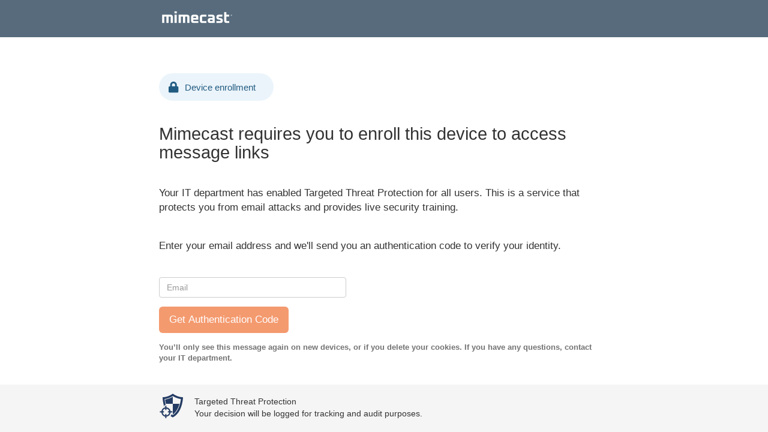

--- FILE ---
content_type: application/javascript; charset=UTF-8
request_url: https://security-au.m.mimecastprotect.com/ttpwp/resources/styles.0ecbe67b2d69cf74a815.js
body_size: 58057
content:
(window.webpackJsonp=window.webpackJsonp||[]).push([[4],{4:function(n,e,o){n.exports=o("lEuh")},JPst:function(n,e,o){"use strict";n.exports=function(n){var e=[];return e.toString=function(){return this.map(function(e){var o=n(e);return e[2]?"@media ".concat(e[2]," {").concat(o,"}"):o}).join("")},e.i=function(n,o,t){"string"==typeof n&&(n=[[null,n,""]]);var a={};if(t)for(var r=0;r<this.length;r++){var c=this[r][0];null!=c&&(a[c]=!0)}for(var l=0;l<n.length;l++){var i=[].concat(n[l]);t&&a[i[0]]||(o&&(i[2]=i[2]?"".concat(o," and ").concat(i[2]):o),e.push(i))}},e}},LboF:function(n,e,o){"use strict";var t,a=function(){var n={};return function(e){if(void 0===n[e]){var o=document.querySelector(e);if(window.HTMLIFrameElement&&o instanceof window.HTMLIFrameElement)try{o=o.contentDocument.head}catch(t){o=null}n[e]=o}return n[e]}}(),r=[];function c(n){for(var e=-1,o=0;o<r.length;o++)if(r[o].identifier===n){e=o;break}return e}function l(n,e){for(var o={},t=[],a=0;a<n.length;a++){var l=n[a],i=e.base?l[0]+e.base:l[0],f=o[i]||0,d="".concat(i," ").concat(f);o[i]=f+1;var m=c(d),b={css:l[1],media:l[2],sourceMap:l[3]};-1!==m?(r[m].references++,r[m].updater(b)):r.push({identifier:d,updater:p(b,e),references:1}),t.push(d)}return t}function i(n){var e=document.createElement("style"),t=n.attributes||{};if(void 0===t.nonce){var r=o.nc;r&&(t.nonce=r)}if(Object.keys(t).forEach(function(n){e.setAttribute(n,t[n])}),"function"==typeof n.insert)n.insert(e);else{var c=a(n.insert||"head");if(!c)throw new Error("Couldn't find a style target. This probably means that the value for the 'insert' parameter is invalid.");c.appendChild(e)}return e}var f,d=(f=[],function(n,e){return f[n]=e,f.filter(Boolean).join("\n")});function m(n,e,o,t){var a=o?"":t.media?"@media ".concat(t.media," {").concat(t.css,"}"):t.css;if(n.styleSheet)n.styleSheet.cssText=d(e,a);else{var r=document.createTextNode(a),c=n.childNodes;c[e]&&n.removeChild(c[e]),c.length?n.insertBefore(r,c[e]):n.appendChild(r)}}function b(n,e,o){var t=o.css,a=o.media,r=o.sourceMap;if(a?n.setAttribute("media",a):n.removeAttribute("media"),r&&"undefined"!=typeof btoa&&(t+="\n/*# sourceMappingURL=data:application/json;base64,".concat(btoa(unescape(encodeURIComponent(JSON.stringify(r))))," */")),n.styleSheet)n.styleSheet.cssText=t;else{for(;n.firstChild;)n.removeChild(n.firstChild);n.appendChild(document.createTextNode(t))}}var s=null,u=0;function p(n,e){var o,t,a;if(e.singleton){var r=u++;o=s||(s=i(e)),t=m.bind(null,o,r,!1),a=m.bind(null,o,r,!0)}else o=i(e),t=b.bind(null,o,e),a=function(){!function(n){if(null===n.parentNode)return!1;n.parentNode.removeChild(n)}(o)};return t(n),function(e){if(e){if(e.css===n.css&&e.media===n.media&&e.sourceMap===n.sourceMap)return;t(n=e)}else a()}}n.exports=function(n,e){(e=e||{}).singleton||"boolean"==typeof e.singleton||(e.singleton=(void 0===t&&(t=Boolean(window&&document&&document.all&&!window.atob)),t));var o=l(n=n||[],e);return function(n){if(n=n||[],"[object Array]"===Object.prototype.toString.call(n)){for(var t=0;t<o.length;t++){var a=c(o[t]);r[a].references--}for(var i=l(n,e),f=0;f<o.length;f++){var d=c(o[f]);0===r[d].references&&(r[d].updater(),r.splice(d,1))}o=i}}}},lEuh:function(n,e,o){"use strict";o.r(e);var t=o("LboF"),a=o.n(t),r=o("spFo");a()(r.a,{insert:"head",singleton:!1}),e.default=r.a.locals||{}},spFo:function(n,e,o){"use strict";var t=o("JPst"),a=o.n(t)()(function(n){return n[1]});a.push([n.i,'@charset "UTF-8";\n/**\n  Prebuilt: @mimecast-ui/components - Classic Theme\n */\n/**\n  Bootstrap Default Setup\n\n  Every app consuming @mimecast-ui components can import this file or\n  implement their version.\n */\n/*! normalize.css v3.0.3 | MIT License | github.com/necolas/normalize.css */\n@font-face {\n  font-family: \'mimecast-icons\';\n  src: url(\'/ttpwp/resources/mimecast-icons.fd97725823d43fd9cada.eot?25417273\');\n  src: url(\'/ttpwp/resources/mimecast-icons.fd97725823d43fd9cada.eot?25417273#iefix\') format(\'embedded-opentype\'),\n    url(\'/ttpwp/resources/mimecast-icons.bb1a2cd16db9345fc437.woff2?25417273\') format(\'woff2\'),\n    url(\'/ttpwp/resources/mimecast-icons.9662c0e2263abde91c9f.woff?25417273\') format(\'woff\'),\n    url(\'/ttpwp/resources/mimecast-icons.63eaf811f6c4ab7207da.ttf?25417273\') format(\'truetype\'),\n    url(\'/ttpwp/resources/mimecast-icons.ec5436d03a8ea83a9acf.svg?25417273#mimecast-icons\') format(\'svg\');\n  font-weight: normal;\n  font-style: normal;\n}\n/* Chrome hack: SVG is rendered more smooth in Windozze. 100% magic, uncomment if you need it. */\n/* Note, that will break hinting! In other OS-es font will be not as sharp as it could be */\n/*\n@media screen and (-webkit-min-device-pixel-ratio:0) {\n  @font-face {\n    font-family: \'mimecast-icons\';\n    src: url(\'../font/mimecast-icons.svg?25417273#mimecast-icons\') format(\'svg\');\n  }\n}\n*/\n[class^=\'mc-icon-\']:before,\n[class*=\' mc-icon-\']:before {\n  font-family: \'mimecast-icons\';\n  font-style: normal;\n  font-weight: normal;\n  speak: none;\n\n  display: inline-block;\n  text-decoration: inherit;\n  width: 1em;\n  margin-right: 0.2em;\n  text-align: center;\n  /* opacity: .8; */\n\n  /* For safety - reset parent styles, that can break glyph codes*/\n  font-variant: normal;\n  text-transform: none;\n\n  /* fix buttons height, for twitter bootstrap */\n  line-height: 1em;\n\n  /* Animation center compensation - margins should be symmetric */\n  /* remove if not needed */\n  margin-left: 0.2em;\n\n  /* you can be more comfortable with increased icons size */\n  /* font-size: 120%; */\n\n  /* Font smoothing. That was taken from TWBS */\n  -webkit-font-smoothing: antialiased;\n  -moz-osx-font-smoothing: grayscale;\n\n  /* Uncomment for 3D effect */\n  /* text-shadow: 1px 1px 1px rgba(127, 127, 127, 0.3); */\n}\n.mc-icon-image:before {\n  content: \'\\e800\';\n}\n/* \'\ue800\' */\n.mc-icon-word:before {\n  content: \'\\e801\';\n}\n/* \'\ue801\' */\n.mc-icon-zip:before {\n  content: \'\\e802\';\n}\n/* \'\ue802\' */\n.mc-icon-mimecast-logo:before {\n  content: \'\\e803\';\n}\n/* \'\ue803\' */\n.mc-icon-secure-messaging:before {\n  content: \'\\e804\';\n}\n/* \'\ue804\' */\n.mc-icon-illustration-ccm:before {\n  content: \'\\e805\';\n}\n/* \'\ue805\' */\n.mc-icon-large-file-send:before {\n  content: \'\\e806\';\n}\n/* \'\ue806\' */\n.mc-icon-mail-advanced:before {\n  content: \'\\e807\';\n}\n/* \'\ue807\' */\n.mc-icon-mail-bounce:before {\n  content: \'\\e808\';\n}\n/* \'\ue808\' */\n.mc-icon-doc-services:before {\n  content: \'\\e809\';\n}\n/* \'\ue809\' */\n.mc-icon-mail-rejection:before {\n  content: \'\\e80a\';\n}\n/* \'\ue80a\' */\n.mc-icon-stationery:before {\n  content: \'\\e80b\';\n}\n/* \'\ue80b\' */\n.mc-icon-strip-and-link:before {\n  content: \'\\e80c\';\n}\n/* \'\ue80c\' */\n.mc-icon-mpp:before {\n  content: \'\\e80d\';\n}\n/* \'\ue80d\' */\n.mc-icon-illustration-mpp:before {\n  content: \'\\e80e\';\n}\n/* \'\ue80e\' */\n.mc-icon-moderated-onhold:before {\n  content: \'\\e80f\';\n}\n/* \'\ue80f\' */\n.mc-icon-personal-onhold:before {\n  content: \'\\e810\';\n}\n/* \'\ue810\' */\n.mc-icon-adcon-icon-mega-account_2:before {\n  content: \'\\e811\';\n}\n/* \'\ue811\' */\n.mc-icon-permitted-allowed:before {\n  content: \'\\e812\';\n}\n/* \'\ue812\' */\n.mc-icon-large-file-send-manager:before {\n  content: \'\\e813\';\n}\n/* \'\ue813\' */\n.mc-icon-multiple-users:before {\n  content: \'\\e814\';\n}\n/* \'\ue814\' */\n.mc-icon-saved-search:before {\n  content: \'\\e815\';\n}\n/* \'\ue815\' */\n.mc-icon-large-file-reiceve:before {\n  content: \'\\e816\';\n}\n/* \'\ue816\' */\n.mc-icon-adcon:before {\n  content: \'\\e817\';\n}\n/* \'\ue817\' */\n.mc-icon-illustration-connect-welcome:before {\n  content: \'\\e818\';\n}\n/* \'\ue818\' */\n.mc-icon-task-complete:before {\n  content: \'\\e819\';\n}\n/* \'\ue819\' */\n.mc-icon-task-progress:before {\n  content: \'\\e81a\';\n}\n/* \'\ue81a\' */\n.mc-icon-task-todo:before {\n  content: \'\\e81b\';\n}\n/* \'\ue81b\' */\n.mc-icon-task-validate:before {\n  content: \'\\e81c\';\n}\n/* \'\ue81c\' */\n.mc-icon-illustration-adcon:before {\n  content: \'\\e81d\';\n}\n/* \'\ue81d\' */\n.mc-icon-connect-gateway:before {\n  content: \'\\e81e\';\n}\n/* \'\ue81e\' */\n.mc-icon-connect-platform:before {\n  content: \'\\e81f\';\n}\n/* \'\ue81f\' */\n.mc-icon-connect-archive:before {\n  content: \'\\e820\';\n}\n/* \'\ue820\' */\n.mc-icon-connect-lock:before {\n  content: \'\\e821\';\n}\n/* \'\ue821\' */\n.mc-icon-illustration-mfo:before {\n  content: \'\\e822\';\n}\n/* \'\ue822\' */\n.mc-icon-illustration-stationery:before {\n  content: \'\\e823\';\n}\n/* \'\ue823\' */\n.mc-icon-illustration-ttp:before {\n  content: \'\\e824\';\n}\n/* \'\ue824\' */\n.mc-icon-illustration-connect:before {\n  content: \'\\e825\';\n}\n/* \'\ue825\' */\n.mc-icon-avdanced-search:before {\n  content: \'\\e826\';\n}\n/* \'\ue826\' */\n.mc-icon-recent-search:before {\n  content: \'\\e827\';\n}\n/* \'\ue827\' */\n.mc-icon-search:before {\n  content: \'\\e828\';\n}\n/* \'\ue828\' */\n.mc-icon-close-thin:before {\n  content: \'\\e829\';\n}\n/* \'\ue829\' */\n.mc-icon-adcon-icon-history:before {\n  content: \'\\e82a\';\n}\n/* \'\ue82a\' */\n.mc-icon-adcon-icon-mega-directories:before {\n  content: \'\\e82b\';\n}\n/* \'\ue82b\' */\n.mc-icon-adcon-icon-mega-monitoring:before {\n  content: \'\\e82c\';\n}\n/* \'\ue82c\' */\n.mc-icon-mcastercentral-logo:before {\n  content: \'\\e82d\';\n}\n/* \'\ue82d\' */\n.mc-icon-mcastercentral-infographic:before {\n  content: \'\\e82e\';\n}\n/* \'\ue82e\' */\n.mc-icon-optional:before {\n  content: \'\\e82f\';\n}\n/* \'\ue82f\' */\n.mc-icon-adcon-icon-acc-auditlogs:before {\n  content: \'\\e830\';\n}\n/* \'\ue830\' */\n.mc-icon-adcon-icon-acc-roles:before {\n  content: \'\\e831\';\n}\n/* \'\ue831\' */\n.mc-icon-adcon-icon-mega-archive:before {\n  content: \'\\e832\';\n}\n/* \'\ue832\' */\n.mc-icon-adcon-icon-mega-gateway:before {\n  content: \'\\e833\';\n}\n/* \'\ue833\' */\n.mc-icon-adcon-icon-acc-dashboard:before {\n  content: \'\\e834\';\n}\n/* \'\ue834\' */\n.mc-icon-adcon-icon-mega-services:before {\n  content: \'\\e835\';\n}\n/* \'\ue835\' */\n.mc-icon-service-monitor:before {\n  content: \'\\e836\';\n}\n/* \'\ue836\' */\n.mc-icon-connect:before {\n  content: \'\\e837\';\n}\n/* \'\ue837\' */\n.mc-icon-illustration-lfs:before {\n  content: \'\\e838\';\n}\n/* \'\ue838\' */\n.mc-icon-account-hierarchy:before {\n  content: \'\\e839\';\n}\n/* \'\ue839\' */\n.mc-icon-reviewer-tag:before {\n  content: \'\\e83a\';\n}\n/* \'\ue83a\' */\n.mc-icon-backup-restore-tasks:before {\n  content: \'\\e83b\';\n}\n/* \'\ue83b\' */\n.mc-icon-phishing:before {\n  content: \'\\e83c\';\n}\n/* \'\ue83c\' */\n.mc-icon-spam:before {\n  content: \'\\e83d\';\n}\n/* \'\ue83d\' */\n.mc-icon-reviewer-stream:before {\n  content: \'\\e83e\';\n}\n/* \'\ue83e\' */\n.mc-icon-reviewer-case:before {\n  content: \'\\e83f\';\n}\n/* \'\ue83f\' */\n.mc-icon-reviewer-compliance:before {\n  content: \'\\e840\';\n}\n/* \'\ue840\' */\n.mc-icon-reviewer-ediscovery:before {\n  content: \'\\e841\';\n}\n/* \'\ue841\' */\n.mc-icon-export:before {\n  content: \'\\e842\';\n}\n/* \'\ue842\' */\n.mc-icon-illustration-reviewer:before {\n  content: \'\\e843\';\n}\n/* \'\ue843\' */\n.mc-icon-reviewer:before {\n  content: \'\\e844\';\n}\n/* \'\ue844\' */\n.mc-icon-app-switcher:before {\n  content: \'\\e845\';\n}\n/* \'\ue845\' */\n.mc-icon-reset-password:before {\n  content: \'\\e846\';\n}\n/* \'\ue846\' */\n.mc-icon-export-streams:before {\n  content: \'\\e847\';\n}\n/* \'\ue847\' */\n.mc-icon-streams:before {\n  content: \'\\e848\';\n}\n/* \'\ue848\' */\n.mc-icon-tab-comments:before {\n  content: \'\\e849\';\n}\n/* \'\ue849\' */\n.mc-icon-tab-history:before {\n  content: \'\\e84a\';\n}\n/* \'\ue84a\' */\n.mc-icon-tab-html-message:before {\n  content: \'\\e84b\';\n}\n/* \'\ue84b\' */\n.mc-icon-tab-plaintext-message:before {\n  content: \'\\e84c\';\n}\n/* \'\ue84c\' */\n.mc-icon-task-skipped:before {\n  content: \'\\e84d\';\n}\n/* \'\ue84d\' */\n.mc-icon-question:before {\n  content: \'\\e84e\';\n}\n/* \'\ue84e\' */\n.mc-icon-link-kb:before {\n  content: \'\\e84f\';\n}\n/* \'\ue84f\' */\n.mc-icon-swg:before {\n  content: \'\\e850\';\n}\n/* \'\ue850\' */\n.mc-icon-nse-search:before {\n  content: \'\\e851\';\n}\n/* \'\ue851\' */\n.mc-icon-nse-options:before {\n  content: \'\\e852\';\n}\n/* \'\ue852\' */\n.mc-icon-warning-outline:before {\n  content: \'\\e853\';\n}\n/* \'\ue853\' */\n.mc-icon-permitted-auto:before {\n  content: \'\\e854\';\n}\n/* \'\ue854\' */\n.mc-icon-permitted-trusted:before {\n  content: \'\\e855\';\n}\n/* \'\ue855\' */\n.mc-icon-illustration-otp:before {\n  content: \'\\e856\';\n}\n/* \'\ue856\' */\n.mc-icon-otp-guide-step1:before {\n  content: \'\\e857\';\n}\n/* \'\ue857\' */\n.mc-icon-otp-guide-step2:before {\n  content: \'\\e858\';\n}\n/* \'\ue858\' */\n.mc-icon-otp-guide-step3:before {\n  content: \'\\e859\';\n}\n/* \'\ue859\' */\n.mc-icon-adcon-icon-stable-no-results-2:before {\n  content: \'\\e85a\';\n}\n/* \'\ue85a\' */\n.mc-icon-account-support-details:before {\n  content: \'\\e85b\';\n}\n/* \'\ue85b\' */\n.mc-icon-reviewer-compliance-1:before {\n  content: \'\\e85d\';\n}\n/* \'\ue85d\' */\n.mc-icon-shield:before {\n  content: \'\\e860\';\n}\n/* \'\ue860\' */\n.mc-icon-sort-new-old:before {\n  content: \'\\e872\';\n}\n/* \'\ue872\' */\n.mc-icon-sort-new-old-up:before {\n  content: \'\\e873\';\n}\n/* \'\ue873\' */\n.mc-icon-adcon-mega-messagecenter:before {\n  content: \'\\e878\';\n}\n/* \'\ue878\' */\n.mc-icon-fishing-hook:before {\n  content: \'\\e879\';\n}\n/* \'\ue879\' */\n.mc-icon-ios:before {\n  content: \'\\e87a\';\n}\n/* \'\ue87a\' */\n.mc-icon-android:before {\n  content: \'\\e87b\';\n}\n/* \'\ue87b\' */\n.mc-icon-macos:before {\n  content: \'\\e87c\';\n}\n/* \'\ue87c\' */\n.mc-icon-windows:before {\n  content: \'\\e87d\';\n}\n/* \'\ue87d\' */\n.mc-icon-forward-as-attachment:before {\n  content: \'\\e893\';\n}\n/* \'\ue893\' */\n.mc-icon-task-restart:before {\n  content: \'\\e89c\';\n}\n/* \'\ue89c\' */\n.mc-icon-images-not-displayed:before {\n  content: \'\\e89e\';\n}\n/* \'\ue89e\' */\n.mc-icon-message-loading-error:before {\n  content: \'\\e8a3\';\n}\n/* \'\ue8a3\' */\n.mc-icon-otp-guide-step4:before {\n  content: \'\\e8b6\';\n}\n/* \'\ue8b6\' */\n.mc-icon-adcon-icon-mega-web-gateway:before {\n  content: \'\\e8bf\';\n}\n/* \'\ue8bf\' */\n.mc-icon-arrow-circle-down:before {\n  content: \'\\e8da\';\n}\n/* \'\ue8da\' */\n.mc-icon-arrow-circle-up:before {\n  content: \'\\e8db\';\n}\n/* \'\ue8db\' */\n.mc-icon-bulkmail:before {\n  content: \'\\e8e2\';\n}\n/* \'\ue8e2\' */\n.mc-icon-fraud:before {\n  content: \'\\e8e3\';\n}\n/* \'\ue8e3\' */\n.mc-icon-link:before {\n  content: \'\\e8e4\';\n}\n/* \'\ue8e4\' */\n.mc-icon-links:before {\n  content: \'\\e8e5\';\n}\n/* \'\ue8e5\' */\n.mc-icon-macros:before {\n  content: \'\\e8e6\';\n}\n/* \'\ue8e6\' */\n.mc-icon-money:before {\n  content: \'\\e8e7\';\n}\n/* \'\ue8e7\' */\n.mc-icon-password:before {\n  content: \'\\e8e8\';\n}\n/* \'\ue8e8\' */\n.mc-icon-requests:before {\n  content: \'\\e8e9\';\n}\n/* \'\ue8e9\' */\n.mc-icon-sender:before {\n  content: \'\\e8ea\';\n}\n/* \'\ue8ea\' */\n.mc-icon-panic:before {\n  content: \'\\e8eb\';\n}\n/* \'\ue8eb\' */\n.mc-icon-help-circle-1:before {\n  content: \'\\e8f2\';\n}\n/* \'\ue8f2\' */\n.mc-icon-star-empty:before {\n  content: \'\\e962\';\n}\n/* \'\ue962\' */\n.mc-icon-star-filled:before {\n  content: \'\\e963\';\n}\n/* \'\ue963\' */\n.mc-icon-nse-clear:before {\n  content: \'\\e9c2\';\n}\n/* \'\ue9c2\' */\n.mc-icon-nse-save:before {\n  content: \'\\e9c4\';\n}\n/* \'\ue9c4\' */\n.mc-icon-nse-user:before {\n  content: \'\\e9c6\';\n}\n/* \'\ue9c6\' */\nhtml {\n  font-family: sans-serif;\n  -ms-text-size-adjust: 100%;\n  -webkit-text-size-adjust: 100%;\n}\nbody {\n  margin: 0;\n}\narticle,\naside,\ndetails,\nfigcaption,\nfigure,\nfooter,\nheader,\nhgroup,\nmain,\nmenu,\nnav,\nsection,\nsummary {\n  display: block;\n}\naudio,\ncanvas,\nprogress,\nvideo {\n  display: inline-block;\n  vertical-align: baseline;\n}\naudio:not([controls]) {\n  display: none;\n  height: 0;\n}\n[hidden],\ntemplate {\n  display: none;\n}\na {\n  background-color: transparent;\n}\na:active,\na:hover {\n  outline: 0;\n}\nabbr[title] {\n  border-bottom: none;\n  text-decoration: underline;\n  -webkit-text-decoration: underline dotted;\n          text-decoration: underline dotted;\n}\nb,\nstrong {\n  font-weight: bold;\n}\ndfn {\n  font-style: italic;\n}\nh1 {\n  font-size: 2em;\n  margin: 0.67em 0;\n}\nmark {\n  background: #ff0;\n  color: #000;\n}\nsmall {\n  font-size: 80%;\n}\nsub,\nsup {\n  font-size: 75%;\n  line-height: 0;\n  position: relative;\n  vertical-align: baseline;\n}\nsup {\n  top: -0.5em;\n}\nsub {\n  bottom: -0.25em;\n}\nimg {\n  border: 0;\n}\nsvg:not(:root) {\n  overflow: hidden;\n}\nfigure {\n  margin: 1em 40px;\n}\nhr {\n  box-sizing: content-box;\n  height: 0;\n}\npre {\n  overflow: auto;\n}\ncode,\nkbd,\npre,\nsamp {\n  font-family: monospace, monospace;\n  font-size: 1em;\n}\nbutton,\ninput,\noptgroup,\nselect,\ntextarea {\n  color: inherit;\n  font: inherit;\n  margin: 0;\n}\nbutton {\n  overflow: visible;\n}\nbutton,\nselect {\n  text-transform: none;\n}\nbutton,\nhtml input[type="button"],\ninput[type="reset"],\ninput[type="submit"] {\n  -webkit-appearance: button;\n  cursor: pointer;\n}\nbutton[disabled],\nhtml input[disabled] {\n  cursor: default;\n}\nbutton::-moz-focus-inner,\ninput::-moz-focus-inner {\n  border: 0;\n  padding: 0;\n}\ninput {\n  line-height: normal;\n}\ninput[type="checkbox"],\ninput[type="radio"] {\n  box-sizing: border-box;\n  padding: 0;\n}\ninput[type="number"]::-webkit-inner-spin-button,\ninput[type="number"]::-webkit-outer-spin-button {\n  height: auto;\n}\ninput[type="search"] {\n  -webkit-appearance: textfield;\n  box-sizing: content-box;\n}\ninput[type="search"]::-webkit-search-cancel-button,\ninput[type="search"]::-webkit-search-decoration {\n  -webkit-appearance: none;\n}\nfieldset {\n  border: 1px solid #c0c0c0;\n  margin: 0 2px;\n  padding: 0.35em 0.625em 0.75em;\n}\nlegend {\n  border: 0;\n  padding: 0;\n}\ntextarea {\n  overflow: auto;\n}\noptgroup {\n  font-weight: bold;\n}\ntable {\n  border-collapse: collapse;\n  border-spacing: 0;\n}\ntd,\nth {\n  padding: 0;\n}\n/*! Source: https://github.com/h5bp/html5-boilerplate/blob/master/src/css/main.css */\n@media print {\n  *,\n  *:before,\n  *:after {\n    color: #000 !important;\n    text-shadow: none !important;\n    background: transparent !important;\n    box-shadow: none !important;\n  }\n  a,\n  a:visited {\n    text-decoration: underline;\n  }\n  a[href]:after {\n    content: " (" attr(href) ")";\n  }\n  abbr[title]:after {\n    content: " (" attr(title) ")";\n  }\n  a[href^="#"]:after,\n  a[href^="javascript:"]:after {\n    content: "";\n  }\n  pre,\n  blockquote {\n    border: 1px solid #999;\n    page-break-inside: avoid;\n  }\n  thead {\n    display: table-header-group;\n  }\n  tr,\n  img {\n    page-break-inside: avoid;\n  }\n  img {\n    max-width: 100% !important;\n  }\n  p,\n  h2,\n  h3 {\n    orphans: 3;\n    widows: 3;\n  }\n  h2,\n  h3 {\n    page-break-after: avoid;\n  }\n  .navbar {\n    display: none;\n  }\n  .btn > .caret,\n  .dropup > .btn > .caret {\n    border-top-color: #000 !important;\n  }\n  .label {\n    border: 1px solid #000;\n  }\n  .table {\n    border-collapse: collapse !important;\n  }\n  .table td,\n  .table th {\n    background-color: #fff !important;\n  }\n  .table-bordered th,\n  .table-bordered td {\n    border: 1px solid #ddd !important;\n  }\n}\n* {\n  box-sizing: border-box;\n}\n*:before,\n*:after {\n  box-sizing: border-box;\n}\nhtml {\n  font-size: 10px;\n  -webkit-tap-highlight-color: rgba(0, 0, 0, 0);\n}\nbody {\n  font-family: "Helvetica Neue", Helvetica, Arial, sans-serif;\n  font-size: 14px;\n  line-height: 1.42857143;\n  color: #333333;\n  background-color: #fff;\n}\ninput,\nbutton,\nselect,\ntextarea {\n  font-family: inherit;\n  font-size: inherit;\n  line-height: inherit;\n}\na {\n  color: #333333;\n  text-decoration: none;\n}\na:hover, a:focus {\n  color: #0d0d0d;\n  text-decoration: underline;\n}\na:focus {\n  outline: 5px auto -webkit-focus-ring-color;\n  outline-offset: -2px;\n}\nfigure {\n  margin: 0;\n}\nimg {\n  vertical-align: middle;\n}\n.img-responsive {\n  display: block;\n  max-width: 100%;\n  height: auto;\n}\n.img-rounded {\n  border-radius: 6px;\n}\n.img-thumbnail {\n  padding: 4px;\n  line-height: 1.42857143;\n  background-color: #fff;\n  border: 1px solid #ddd;\n  border-radius: 4px;\n  transition: all 0.2s ease-in-out;\n  display: inline-block;\n  max-width: 100%;\n  height: auto;\n}\n.img-circle {\n  border-radius: 50%;\n}\nhr {\n  margin-top: 20px;\n  margin-bottom: 20px;\n  border: 0;\n  border-top: 1px solid #CCCCCC;\n}\n.sr-only {\n  position: absolute;\n  width: 1px;\n  height: 1px;\n  padding: 0;\n  margin: -1px;\n  overflow: hidden;\n  clip: rect(0, 0, 0, 0);\n  border: 0;\n}\n.sr-only-focusable:active, .sr-only-focusable:focus {\n  position: static;\n  width: auto;\n  height: auto;\n  margin: 0;\n  overflow: visible;\n  clip: auto;\n}\n[role="button"] {\n  cursor: pointer;\n}\nh1, h2, h3, h4, h5, h6,\n.h1, .h2, .h3, .h4, .h5, .h6 {\n  font-family: inherit;\n  font-weight: 400;\n  line-height: 1.1;\n  color: #333333;\n}\nh1 small,\nh1 .small, h2 small,\nh2 .small, h3 small,\nh3 .small, h4 small,\nh4 .small, h5 small,\nh5 .small, h6 small,\nh6 .small,\n.h1 small,\n.h1 .small, .h2 small,\n.h2 .small, .h3 small,\n.h3 .small, .h4 small,\n.h4 .small, .h5 small,\n.h5 .small, .h6 small,\n.h6 .small {\n  font-weight: 400;\n  line-height: 1;\n  color: #777777;\n}\nh1, .h1,\nh2, .h2,\nh3, .h3 {\n  margin-top: 20px;\n  margin-bottom: 10px;\n}\nh1 small,\nh1 .small, .h1 small,\n.h1 .small,\nh2 small,\nh2 .small, .h2 small,\n.h2 .small,\nh3 small,\nh3 .small, .h3 small,\n.h3 .small {\n  font-size: 65%;\n}\nh4, .h4,\nh5, .h5,\nh6, .h6 {\n  margin-top: 10px;\n  margin-bottom: 10px;\n}\nh4 small,\nh4 .small, .h4 small,\n.h4 .small,\nh5 small,\nh5 .small, .h5 small,\n.h5 .small,\nh6 small,\nh6 .small, .h6 small,\n.h6 .small {\n  font-size: 75%;\n}\nh1, .h1 {\n  font-size: 29px;\n}\nh2, .h2 {\n  font-size: 23px;\n}\nh3, .h3 {\n  font-size: 17px;\n}\nh4, .h4 {\n  font-size: 13px;\n}\nh5, .h5 {\n  font-size: 11px;\n}\nh6, .h6 {\n  font-size: 11px;\n}\np {\n  margin: 0 0 10px;\n}\n.lead {\n  margin-bottom: 20px;\n  font-size: 16px;\n  font-weight: 300;\n  line-height: 1.4;\n}\n@media (min-width: 768px) {\n  .lead {\n    font-size: 21px;\n  }\n}\nsmall,\n.small {\n  font-size: 78%;\n}\nmark,\n.mark {\n  padding: .2em;\n  background-color: #FFFAE6;\n}\n.text-left {\n  text-align: left;\n}\n.text-right {\n  text-align: right;\n}\n.text-center {\n  text-align: center;\n}\n.text-justify {\n  text-align: justify;\n}\n.text-nowrap {\n  white-space: nowrap;\n}\n.text-lowercase {\n  text-transform: lowercase;\n}\n.text-uppercase, .initialism {\n  text-transform: uppercase;\n}\n.text-capitalize {\n  text-transform: capitalize;\n}\n.text-muted {\n  color: #777777;\n}\n.text-primary {\n  color: #ef6421;\n}\na.text-primary:hover,\na.text-primary:focus {\n  color: #ce4d0f;\n}\n.text-success {\n  color: #409020;\n}\na.text-success:hover,\na.text-success:focus {\n  color: #2d6617;\n}\n.text-info {\n  color: #2E79AC;\n}\na.text-info:hover,\na.text-info:focus {\n  color: #235d84;\n}\n.text-warning {\n  color: #997A00;\n}\na.text-warning:hover,\na.text-warning:focus {\n  color: #665100;\n}\n.text-danger {\n  color: #d63636;\n}\na.text-danger:hover,\na.text-danger:focus {\n  color: #b42525;\n}\n.bg-primary {\n  color: #fff;\n}\n.bg-primary {\n  background-color: #ef6421;\n}\na.bg-primary:hover,\na.bg-primary:focus {\n  background-color: #ce4d0f;\n}\n.bg-success {\n  background-color: #EDF7ED;\n}\na.bg-success:hover,\na.bg-success:focus {\n  background-color: #cae7ca;\n}\n.bg-info {\n  background-color: #EBF4FB;\n}\na.bg-info:hover,\na.bg-info:focus {\n  background-color: #c1ddf3;\n}\n.bg-warning {\n  background-color: #FFFAE6;\n}\na.bg-warning:hover,\na.bg-warning:focus {\n  background-color: #fff0b3;\n}\n.bg-danger {\n  background-color: #FAEBEB;\n}\na.bg-danger:hover,\na.bg-danger:focus {\n  background-color: #f0c2c2;\n}\n.page-header {\n  padding-bottom: 9px;\n  margin: 40px 0 20px;\n  border-bottom: 1px solid #eeeeee;\n}\nul,\nol {\n  margin-top: 0;\n  margin-bottom: 10px;\n}\nul ul,\nul ol,\nol ul,\nol ol {\n  margin-bottom: 0;\n}\n.list-unstyled {\n  padding-left: 0;\n  list-style: none;\n}\n.list-inline {\n  padding-left: 0;\n  list-style: none;\n  margin-left: -5px;\n}\n.list-inline > li {\n  display: inline-block;\n  padding-right: 5px;\n  padding-left: 5px;\n}\ndl {\n  margin-top: 0;\n  margin-bottom: 20px;\n}\ndt,\ndd {\n  line-height: 1.42857143;\n}\ndt {\n  font-weight: 700;\n}\ndd {\n  margin-left: 0;\n}\n.dl-horizontal dd:before, .dl-horizontal dd:after {\n  display: table;\n  content: " ";\n}\n.dl-horizontal dd:after {\n  clear: both;\n}\n@media (min-width: 768px) {\n  .dl-horizontal dt {\n    float: left;\n    width: 160px;\n    clear: left;\n    text-align: right;\n    overflow: hidden;\n    text-overflow: ellipsis;\n    white-space: nowrap;\n  }\n  .dl-horizontal dd {\n    margin-left: 180px;\n  }\n}\nabbr[title],\nabbr[data-original-title] {\n  cursor: help;\n}\n.initialism {\n  font-size: 90%;\n}\nblockquote {\n  padding: 10px 20px;\n  margin: 0 0 20px;\n  font-size: 17.5px;\n  border-left: 5px solid #eeeeee;\n}\nblockquote p:last-child,\nblockquote ul:last-child,\nblockquote ol:last-child {\n  margin-bottom: 0;\n}\nblockquote footer,\nblockquote small,\nblockquote .small {\n  display: block;\n  font-size: 80%;\n  line-height: 1.42857143;\n  color: #777777;\n}\nblockquote footer:before,\nblockquote small:before,\nblockquote .small:before {\n  content: "\\2014 \\00A0";\n}\n.blockquote-reverse,\nblockquote.pull-right {\n  padding-right: 15px;\n  padding-left: 0;\n  text-align: right;\n  border-right: 5px solid #eeeeee;\n  border-left: 0;\n}\n.blockquote-reverse footer:before,\n.blockquote-reverse small:before,\n.blockquote-reverse .small:before,\nblockquote.pull-right footer:before,\nblockquote.pull-right small:before,\nblockquote.pull-right .small:before {\n  content: "";\n}\n.blockquote-reverse footer:after,\n.blockquote-reverse small:after,\n.blockquote-reverse .small:after,\nblockquote.pull-right footer:after,\nblockquote.pull-right small:after,\nblockquote.pull-right .small:after {\n  content: "\\00A0 \\2014";\n}\naddress {\n  margin-bottom: 20px;\n  font-style: normal;\n  line-height: 1.42857143;\n}\ncode,\nkbd,\npre,\nsamp {\n  font-family: Menlo, Monaco, Consolas, "Courier New", monospace;\n}\ncode {\n  padding: 2px 4px;\n  font-size: 90%;\n  color: #c7254e;\n  background-color: #f9f2f4;\n  border-radius: 4px;\n}\nkbd {\n  padding: 2px 4px;\n  font-size: 90%;\n  color: #fff;\n  background-color: #333;\n  border-radius: 3px;\n  box-shadow: inset 0 -1px 0 rgba(0, 0, 0, 0.25);\n}\nkbd kbd {\n  padding: 0;\n  font-size: 100%;\n  font-weight: 700;\n  box-shadow: none;\n}\npre {\n  display: block;\n  padding: 9.5px;\n  margin: 0 0 10px;\n  font-size: 13px;\n  line-height: 1.42857143;\n  color: #333333;\n  word-break: break-all;\n  word-wrap: break-word;\n  background-color: #f5f5f5;\n  border: 1px solid #ccc;\n  border-radius: 4px;\n}\npre code {\n  padding: 0;\n  font-size: inherit;\n  color: inherit;\n  white-space: pre-wrap;\n  background-color: transparent;\n  border-radius: 0;\n}\n.pre-scrollable {\n  max-height: 340px;\n  overflow-y: scroll;\n}\n.container {\n  padding-right: 15px;\n  padding-left: 15px;\n  margin-right: auto;\n  margin-left: auto;\n}\n.container:before, .container:after {\n  display: table;\n  content: " ";\n}\n.container:after {\n  clear: both;\n}\n@media (min-width: 768px) {\n  .container {\n    width: 750px;\n  }\n}\n@media (min-width: 992px) {\n  .container {\n    width: 970px;\n  }\n}\n@media (min-width: 1200px) {\n  .container {\n    width: 1170px;\n  }\n}\n.container-fluid {\n  padding-right: 15px;\n  padding-left: 15px;\n  margin-right: auto;\n  margin-left: auto;\n}\n.container-fluid:before, .container-fluid:after {\n  display: table;\n  content: " ";\n}\n.container-fluid:after {\n  clear: both;\n}\n.row {\n  margin-right: -15px;\n  margin-left: -15px;\n}\n.row:before, .row:after {\n  display: table;\n  content: " ";\n}\n.row:after {\n  clear: both;\n}\n.row-no-gutters {\n  margin-right: 0;\n  margin-left: 0;\n}\n.row-no-gutters [class*="col-"] {\n  padding-right: 0;\n  padding-left: 0;\n}\n.col-xs-1, .col-sm-1, .col-md-1, .col-lg-1, .col-xs-2, .col-sm-2, .col-md-2, .col-lg-2, .col-xs-3, .col-sm-3, .col-md-3, .col-lg-3, .col-xs-4, .col-sm-4, .col-md-4, .col-lg-4, .col-xs-5, .col-sm-5, .col-md-5, .col-lg-5, .col-xs-6, .col-sm-6, .col-md-6, .col-lg-6, .col-xs-7, .col-sm-7, .col-md-7, .col-lg-7, .col-xs-8, .col-sm-8, .col-md-8, .col-lg-8, .col-xs-9, .col-sm-9, .col-md-9, .col-lg-9, .col-xs-10, .col-sm-10, .col-md-10, .col-lg-10, .col-xs-11, .col-sm-11, .col-md-11, .col-lg-11, .col-xs-12, .col-sm-12, .col-md-12, .col-lg-12 {\n  position: relative;\n  min-height: 1px;\n  padding-right: 15px;\n  padding-left: 15px;\n}\n.col-xs-1, .col-xs-2, .col-xs-3, .col-xs-4, .col-xs-5, .col-xs-6, .col-xs-7, .col-xs-8, .col-xs-9, .col-xs-10, .col-xs-11, .col-xs-12 {\n  float: left;\n}\n.col-xs-1 {\n  width: 8.33333333%;\n}\n.col-xs-2 {\n  width: 16.66666667%;\n}\n.col-xs-3 {\n  width: 25%;\n}\n.col-xs-4 {\n  width: 33.33333333%;\n}\n.col-xs-5 {\n  width: 41.66666667%;\n}\n.col-xs-6 {\n  width: 50%;\n}\n.col-xs-7 {\n  width: 58.33333333%;\n}\n.col-xs-8 {\n  width: 66.66666667%;\n}\n.col-xs-9 {\n  width: 75%;\n}\n.col-xs-10 {\n  width: 83.33333333%;\n}\n.col-xs-11 {\n  width: 91.66666667%;\n}\n.col-xs-12 {\n  width: 100%;\n}\n.col-xs-pull-0 {\n  right: auto;\n}\n.col-xs-pull-1 {\n  right: 8.33333333%;\n}\n.col-xs-pull-2 {\n  right: 16.66666667%;\n}\n.col-xs-pull-3 {\n  right: 25%;\n}\n.col-xs-pull-4 {\n  right: 33.33333333%;\n}\n.col-xs-pull-5 {\n  right: 41.66666667%;\n}\n.col-xs-pull-6 {\n  right: 50%;\n}\n.col-xs-pull-7 {\n  right: 58.33333333%;\n}\n.col-xs-pull-8 {\n  right: 66.66666667%;\n}\n.col-xs-pull-9 {\n  right: 75%;\n}\n.col-xs-pull-10 {\n  right: 83.33333333%;\n}\n.col-xs-pull-11 {\n  right: 91.66666667%;\n}\n.col-xs-pull-12 {\n  right: 100%;\n}\n.col-xs-push-0 {\n  left: auto;\n}\n.col-xs-push-1 {\n  left: 8.33333333%;\n}\n.col-xs-push-2 {\n  left: 16.66666667%;\n}\n.col-xs-push-3 {\n  left: 25%;\n}\n.col-xs-push-4 {\n  left: 33.33333333%;\n}\n.col-xs-push-5 {\n  left: 41.66666667%;\n}\n.col-xs-push-6 {\n  left: 50%;\n}\n.col-xs-push-7 {\n  left: 58.33333333%;\n}\n.col-xs-push-8 {\n  left: 66.66666667%;\n}\n.col-xs-push-9 {\n  left: 75%;\n}\n.col-xs-push-10 {\n  left: 83.33333333%;\n}\n.col-xs-push-11 {\n  left: 91.66666667%;\n}\n.col-xs-push-12 {\n  left: 100%;\n}\n.col-xs-offset-0 {\n  margin-left: 0%;\n}\n.col-xs-offset-1 {\n  margin-left: 8.33333333%;\n}\n.col-xs-offset-2 {\n  margin-left: 16.66666667%;\n}\n.col-xs-offset-3 {\n  margin-left: 25%;\n}\n.col-xs-offset-4 {\n  margin-left: 33.33333333%;\n}\n.col-xs-offset-5 {\n  margin-left: 41.66666667%;\n}\n.col-xs-offset-6 {\n  margin-left: 50%;\n}\n.col-xs-offset-7 {\n  margin-left: 58.33333333%;\n}\n.col-xs-offset-8 {\n  margin-left: 66.66666667%;\n}\n.col-xs-offset-9 {\n  margin-left: 75%;\n}\n.col-xs-offset-10 {\n  margin-left: 83.33333333%;\n}\n.col-xs-offset-11 {\n  margin-left: 91.66666667%;\n}\n.col-xs-offset-12 {\n  margin-left: 100%;\n}\n@media (min-width: 768px) {\n  .col-sm-1, .col-sm-2, .col-sm-3, .col-sm-4, .col-sm-5, .col-sm-6, .col-sm-7, .col-sm-8, .col-sm-9, .col-sm-10, .col-sm-11, .col-sm-12 {\n    float: left;\n  }\n  .col-sm-1 {\n    width: 8.33333333%;\n  }\n  .col-sm-2 {\n    width: 16.66666667%;\n  }\n  .col-sm-3 {\n    width: 25%;\n  }\n  .col-sm-4 {\n    width: 33.33333333%;\n  }\n  .col-sm-5 {\n    width: 41.66666667%;\n  }\n  .col-sm-6 {\n    width: 50%;\n  }\n  .col-sm-7 {\n    width: 58.33333333%;\n  }\n  .col-sm-8 {\n    width: 66.66666667%;\n  }\n  .col-sm-9 {\n    width: 75%;\n  }\n  .col-sm-10 {\n    width: 83.33333333%;\n  }\n  .col-sm-11 {\n    width: 91.66666667%;\n  }\n  .col-sm-12 {\n    width: 100%;\n  }\n  .col-sm-pull-0 {\n    right: auto;\n  }\n  .col-sm-pull-1 {\n    right: 8.33333333%;\n  }\n  .col-sm-pull-2 {\n    right: 16.66666667%;\n  }\n  .col-sm-pull-3 {\n    right: 25%;\n  }\n  .col-sm-pull-4 {\n    right: 33.33333333%;\n  }\n  .col-sm-pull-5 {\n    right: 41.66666667%;\n  }\n  .col-sm-pull-6 {\n    right: 50%;\n  }\n  .col-sm-pull-7 {\n    right: 58.33333333%;\n  }\n  .col-sm-pull-8 {\n    right: 66.66666667%;\n  }\n  .col-sm-pull-9 {\n    right: 75%;\n  }\n  .col-sm-pull-10 {\n    right: 83.33333333%;\n  }\n  .col-sm-pull-11 {\n    right: 91.66666667%;\n  }\n  .col-sm-pull-12 {\n    right: 100%;\n  }\n  .col-sm-push-0 {\n    left: auto;\n  }\n  .col-sm-push-1 {\n    left: 8.33333333%;\n  }\n  .col-sm-push-2 {\n    left: 16.66666667%;\n  }\n  .col-sm-push-3 {\n    left: 25%;\n  }\n  .col-sm-push-4 {\n    left: 33.33333333%;\n  }\n  .col-sm-push-5 {\n    left: 41.66666667%;\n  }\n  .col-sm-push-6 {\n    left: 50%;\n  }\n  .col-sm-push-7 {\n    left: 58.33333333%;\n  }\n  .col-sm-push-8 {\n    left: 66.66666667%;\n  }\n  .col-sm-push-9 {\n    left: 75%;\n  }\n  .col-sm-push-10 {\n    left: 83.33333333%;\n  }\n  .col-sm-push-11 {\n    left: 91.66666667%;\n  }\n  .col-sm-push-12 {\n    left: 100%;\n  }\n  .col-sm-offset-0 {\n    margin-left: 0%;\n  }\n  .col-sm-offset-1 {\n    margin-left: 8.33333333%;\n  }\n  .col-sm-offset-2 {\n    margin-left: 16.66666667%;\n  }\n  .col-sm-offset-3 {\n    margin-left: 25%;\n  }\n  .col-sm-offset-4 {\n    margin-left: 33.33333333%;\n  }\n  .col-sm-offset-5 {\n    margin-left: 41.66666667%;\n  }\n  .col-sm-offset-6 {\n    margin-left: 50%;\n  }\n  .col-sm-offset-7 {\n    margin-left: 58.33333333%;\n  }\n  .col-sm-offset-8 {\n    margin-left: 66.66666667%;\n  }\n  .col-sm-offset-9 {\n    margin-left: 75%;\n  }\n  .col-sm-offset-10 {\n    margin-left: 83.33333333%;\n  }\n  .col-sm-offset-11 {\n    margin-left: 91.66666667%;\n  }\n  .col-sm-offset-12 {\n    margin-left: 100%;\n  }\n}\n@media (min-width: 992px) {\n  .col-md-1, .col-md-2, .col-md-3, .col-md-4, .col-md-5, .col-md-6, .col-md-7, .col-md-8, .col-md-9, .col-md-10, .col-md-11, .col-md-12 {\n    float: left;\n  }\n  .col-md-1 {\n    width: 8.33333333%;\n  }\n  .col-md-2 {\n    width: 16.66666667%;\n  }\n  .col-md-3 {\n    width: 25%;\n  }\n  .col-md-4 {\n    width: 33.33333333%;\n  }\n  .col-md-5 {\n    width: 41.66666667%;\n  }\n  .col-md-6 {\n    width: 50%;\n  }\n  .col-md-7 {\n    width: 58.33333333%;\n  }\n  .col-md-8 {\n    width: 66.66666667%;\n  }\n  .col-md-9 {\n    width: 75%;\n  }\n  .col-md-10 {\n    width: 83.33333333%;\n  }\n  .col-md-11 {\n    width: 91.66666667%;\n  }\n  .col-md-12 {\n    width: 100%;\n  }\n  .col-md-pull-0 {\n    right: auto;\n  }\n  .col-md-pull-1 {\n    right: 8.33333333%;\n  }\n  .col-md-pull-2 {\n    right: 16.66666667%;\n  }\n  .col-md-pull-3 {\n    right: 25%;\n  }\n  .col-md-pull-4 {\n    right: 33.33333333%;\n  }\n  .col-md-pull-5 {\n    right: 41.66666667%;\n  }\n  .col-md-pull-6 {\n    right: 50%;\n  }\n  .col-md-pull-7 {\n    right: 58.33333333%;\n  }\n  .col-md-pull-8 {\n    right: 66.66666667%;\n  }\n  .col-md-pull-9 {\n    right: 75%;\n  }\n  .col-md-pull-10 {\n    right: 83.33333333%;\n  }\n  .col-md-pull-11 {\n    right: 91.66666667%;\n  }\n  .col-md-pull-12 {\n    right: 100%;\n  }\n  .col-md-push-0 {\n    left: auto;\n  }\n  .col-md-push-1 {\n    left: 8.33333333%;\n  }\n  .col-md-push-2 {\n    left: 16.66666667%;\n  }\n  .col-md-push-3 {\n    left: 25%;\n  }\n  .col-md-push-4 {\n    left: 33.33333333%;\n  }\n  .col-md-push-5 {\n    left: 41.66666667%;\n  }\n  .col-md-push-6 {\n    left: 50%;\n  }\n  .col-md-push-7 {\n    left: 58.33333333%;\n  }\n  .col-md-push-8 {\n    left: 66.66666667%;\n  }\n  .col-md-push-9 {\n    left: 75%;\n  }\n  .col-md-push-10 {\n    left: 83.33333333%;\n  }\n  .col-md-push-11 {\n    left: 91.66666667%;\n  }\n  .col-md-push-12 {\n    left: 100%;\n  }\n  .col-md-offset-0 {\n    margin-left: 0%;\n  }\n  .col-md-offset-1 {\n    margin-left: 8.33333333%;\n  }\n  .col-md-offset-2 {\n    margin-left: 16.66666667%;\n  }\n  .col-md-offset-3 {\n    margin-left: 25%;\n  }\n  .col-md-offset-4 {\n    margin-left: 33.33333333%;\n  }\n  .col-md-offset-5 {\n    margin-left: 41.66666667%;\n  }\n  .col-md-offset-6 {\n    margin-left: 50%;\n  }\n  .col-md-offset-7 {\n    margin-left: 58.33333333%;\n  }\n  .col-md-offset-8 {\n    margin-left: 66.66666667%;\n  }\n  .col-md-offset-9 {\n    margin-left: 75%;\n  }\n  .col-md-offset-10 {\n    margin-left: 83.33333333%;\n  }\n  .col-md-offset-11 {\n    margin-left: 91.66666667%;\n  }\n  .col-md-offset-12 {\n    margin-left: 100%;\n  }\n}\n@media (min-width: 1200px) {\n  .col-lg-1, .col-lg-2, .col-lg-3, .col-lg-4, .col-lg-5, .col-lg-6, .col-lg-7, .col-lg-8, .col-lg-9, .col-lg-10, .col-lg-11, .col-lg-12 {\n    float: left;\n  }\n  .col-lg-1 {\n    width: 8.33333333%;\n  }\n  .col-lg-2 {\n    width: 16.66666667%;\n  }\n  .col-lg-3 {\n    width: 25%;\n  }\n  .col-lg-4 {\n    width: 33.33333333%;\n  }\n  .col-lg-5 {\n    width: 41.66666667%;\n  }\n  .col-lg-6 {\n    width: 50%;\n  }\n  .col-lg-7 {\n    width: 58.33333333%;\n  }\n  .col-lg-8 {\n    width: 66.66666667%;\n  }\n  .col-lg-9 {\n    width: 75%;\n  }\n  .col-lg-10 {\n    width: 83.33333333%;\n  }\n  .col-lg-11 {\n    width: 91.66666667%;\n  }\n  .col-lg-12 {\n    width: 100%;\n  }\n  .col-lg-pull-0 {\n    right: auto;\n  }\n  .col-lg-pull-1 {\n    right: 8.33333333%;\n  }\n  .col-lg-pull-2 {\n    right: 16.66666667%;\n  }\n  .col-lg-pull-3 {\n    right: 25%;\n  }\n  .col-lg-pull-4 {\n    right: 33.33333333%;\n  }\n  .col-lg-pull-5 {\n    right: 41.66666667%;\n  }\n  .col-lg-pull-6 {\n    right: 50%;\n  }\n  .col-lg-pull-7 {\n    right: 58.33333333%;\n  }\n  .col-lg-pull-8 {\n    right: 66.66666667%;\n  }\n  .col-lg-pull-9 {\n    right: 75%;\n  }\n  .col-lg-pull-10 {\n    right: 83.33333333%;\n  }\n  .col-lg-pull-11 {\n    right: 91.66666667%;\n  }\n  .col-lg-pull-12 {\n    right: 100%;\n  }\n  .col-lg-push-0 {\n    left: auto;\n  }\n  .col-lg-push-1 {\n    left: 8.33333333%;\n  }\n  .col-lg-push-2 {\n    left: 16.66666667%;\n  }\n  .col-lg-push-3 {\n    left: 25%;\n  }\n  .col-lg-push-4 {\n    left: 33.33333333%;\n  }\n  .col-lg-push-5 {\n    left: 41.66666667%;\n  }\n  .col-lg-push-6 {\n    left: 50%;\n  }\n  .col-lg-push-7 {\n    left: 58.33333333%;\n  }\n  .col-lg-push-8 {\n    left: 66.66666667%;\n  }\n  .col-lg-push-9 {\n    left: 75%;\n  }\n  .col-lg-push-10 {\n    left: 83.33333333%;\n  }\n  .col-lg-push-11 {\n    left: 91.66666667%;\n  }\n  .col-lg-push-12 {\n    left: 100%;\n  }\n  .col-lg-offset-0 {\n    margin-left: 0%;\n  }\n  .col-lg-offset-1 {\n    margin-left: 8.33333333%;\n  }\n  .col-lg-offset-2 {\n    margin-left: 16.66666667%;\n  }\n  .col-lg-offset-3 {\n    margin-left: 25%;\n  }\n  .col-lg-offset-4 {\n    margin-left: 33.33333333%;\n  }\n  .col-lg-offset-5 {\n    margin-left: 41.66666667%;\n  }\n  .col-lg-offset-6 {\n    margin-left: 50%;\n  }\n  .col-lg-offset-7 {\n    margin-left: 58.33333333%;\n  }\n  .col-lg-offset-8 {\n    margin-left: 66.66666667%;\n  }\n  .col-lg-offset-9 {\n    margin-left: 75%;\n  }\n  .col-lg-offset-10 {\n    margin-left: 83.33333333%;\n  }\n  .col-lg-offset-11 {\n    margin-left: 91.66666667%;\n  }\n  .col-lg-offset-12 {\n    margin-left: 100%;\n  }\n}\ntable {\n  background-color: transparent;\n}\ntable col[class*="col-"] {\n  position: static;\n  display: table-column;\n  float: none;\n}\ntable td[class*="col-"],\ntable th[class*="col-"] {\n  position: static;\n  display: table-cell;\n  float: none;\n}\ncaption {\n  padding-top: 7px 7px;\n  padding-bottom: 7px 7px;\n  color: #777777;\n  text-align: left;\n}\nth {\n  text-align: left;\n}\n.table {\n  width: 100%;\n  max-width: 100%;\n  margin-bottom: 20px;\n}\n.table > thead > tr > th,\n.table > thead > tr > td,\n.table > tbody > tr > th,\n.table > tbody > tr > td,\n.table > tfoot > tr > th,\n.table > tfoot > tr > td {\n  padding: 7px 7px;\n  line-height: 1.42857143;\n  vertical-align: top;\n  border-top: 1px solid #CCCCCC;\n}\n.table > thead > tr > th {\n  vertical-align: bottom;\n  border-bottom: 2px solid #CCCCCC;\n}\n.table > caption + thead > tr:first-child > th,\n.table > caption + thead > tr:first-child > td,\n.table > colgroup + thead > tr:first-child > th,\n.table > colgroup + thead > tr:first-child > td,\n.table > thead:first-child > tr:first-child > th,\n.table > thead:first-child > tr:first-child > td {\n  border-top: 0;\n}\n.table > tbody + tbody {\n  border-top: 2px solid #CCCCCC;\n}\n.table .table {\n  background-color: #fff;\n}\n.table-condensed > thead > tr > th,\n.table-condensed > thead > tr > td,\n.table-condensed > tbody > tr > th,\n.table-condensed > tbody > tr > td,\n.table-condensed > tfoot > tr > th,\n.table-condensed > tfoot > tr > td {\n  padding: 5px;\n}\n.table-bordered {\n  border: 1px solid #CCCCCC;\n}\n.table-bordered > thead > tr > th,\n.table-bordered > thead > tr > td,\n.table-bordered > tbody > tr > th,\n.table-bordered > tbody > tr > td,\n.table-bordered > tfoot > tr > th,\n.table-bordered > tfoot > tr > td {\n  border: 1px solid #CCCCCC;\n}\n.table-bordered > thead > tr > th,\n.table-bordered > thead > tr > td {\n  border-bottom-width: 2px;\n}\n.table-striped > tbody > tr:nth-of-type(odd) {\n  background-color: #E5E5E5;\n}\n.table-hover > tbody > tr:hover {\n  background-color: #E5E5E5;\n}\n.table > thead > tr > td.active,\n.table > thead > tr > th.active,\n.table > thead > tr.active > td,\n.table > thead > tr.active > th,\n.table > tbody > tr > td.active,\n.table > tbody > tr > th.active,\n.table > tbody > tr.active > td,\n.table > tbody > tr.active > th,\n.table > tfoot > tr > td.active,\n.table > tfoot > tr > th.active,\n.table > tfoot > tr.active > td,\n.table > tfoot > tr.active > th {\n  background-color: #E5E5E5;\n}\n.table-hover > tbody > tr > td.active:hover,\n.table-hover > tbody > tr > th.active:hover,\n.table-hover > tbody > tr.active:hover > td,\n.table-hover > tbody > tr:hover > .active,\n.table-hover > tbody > tr.active:hover > th {\n  background-color: #d8d8d8;\n}\n.table > thead > tr > td.success,\n.table > thead > tr > th.success,\n.table > thead > tr.success > td,\n.table > thead > tr.success > th,\n.table > tbody > tr > td.success,\n.table > tbody > tr > th.success,\n.table > tbody > tr.success > td,\n.table > tbody > tr.success > th,\n.table > tfoot > tr > td.success,\n.table > tfoot > tr > th.success,\n.table > tfoot > tr.success > td,\n.table > tfoot > tr.success > th {\n  background-color: #EDF7ED;\n}\n.table-hover > tbody > tr > td.success:hover,\n.table-hover > tbody > tr > th.success:hover,\n.table-hover > tbody > tr.success:hover > td,\n.table-hover > tbody > tr:hover > .success,\n.table-hover > tbody > tr.success:hover > th {\n  background-color: #dbefdb;\n}\n.table > thead > tr > td.info,\n.table > thead > tr > th.info,\n.table > thead > tr.info > td,\n.table > thead > tr.info > th,\n.table > tbody > tr > td.info,\n.table > tbody > tr > th.info,\n.table > tbody > tr.info > td,\n.table > tbody > tr.info > th,\n.table > tfoot > tr > td.info,\n.table > tfoot > tr > th.info,\n.table > tfoot > tr.info > td,\n.table > tfoot > tr.info > th {\n  background-color: #EBF4FB;\n}\n.table-hover > tbody > tr > td.info:hover,\n.table-hover > tbody > tr > th.info:hover,\n.table-hover > tbody > tr.info:hover > td,\n.table-hover > tbody > tr:hover > .info,\n.table-hover > tbody > tr.info:hover > th {\n  background-color: #d6e8f7;\n}\n.table > thead > tr > td.warning,\n.table > thead > tr > th.warning,\n.table > thead > tr.warning > td,\n.table > thead > tr.warning > th,\n.table > tbody > tr > td.warning,\n.table > tbody > tr > th.warning,\n.table > tbody > tr.warning > td,\n.table > tbody > tr.warning > th,\n.table > tfoot > tr > td.warning,\n.table > tfoot > tr > th.warning,\n.table > tfoot > tr.warning > td,\n.table > tfoot > tr.warning > th {\n  background-color: #FFFAE6;\n}\n.table-hover > tbody > tr > td.warning:hover,\n.table-hover > tbody > tr > th.warning:hover,\n.table-hover > tbody > tr.warning:hover > td,\n.table-hover > tbody > tr:hover > .warning,\n.table-hover > tbody > tr.warning:hover > th {\n  background-color: #fff5cd;\n}\n.table > thead > tr > td.danger,\n.table > thead > tr > th.danger,\n.table > thead > tr.danger > td,\n.table > thead > tr.danger > th,\n.table > tbody > tr > td.danger,\n.table > tbody > tr > th.danger,\n.table > tbody > tr.danger > td,\n.table > tbody > tr.danger > th,\n.table > tfoot > tr > td.danger,\n.table > tfoot > tr > th.danger,\n.table > tfoot > tr.danger > td,\n.table > tfoot > tr.danger > th {\n  background-color: #FAEBEB;\n}\n.table-hover > tbody > tr > td.danger:hover,\n.table-hover > tbody > tr > th.danger:hover,\n.table-hover > tbody > tr.danger:hover > td,\n.table-hover > tbody > tr:hover > .danger,\n.table-hover > tbody > tr.danger:hover > th {\n  background-color: #f5d7d7;\n}\n.table-responsive {\n  min-height: .01%;\n  overflow-x: auto;\n}\n@media screen and (max-width: 767px) {\n  .table-responsive {\n    width: 100%;\n    margin-bottom: 15px;\n    overflow-y: hidden;\n    -ms-overflow-style: -ms-autohiding-scrollbar;\n    border: 1px solid #CCCCCC;\n  }\n  .table-responsive > .table {\n    margin-bottom: 0;\n  }\n  .table-responsive > .table > thead > tr > th,\n  .table-responsive > .table > thead > tr > td,\n  .table-responsive > .table > tbody > tr > th,\n  .table-responsive > .table > tbody > tr > td,\n  .table-responsive > .table > tfoot > tr > th,\n  .table-responsive > .table > tfoot > tr > td {\n    white-space: nowrap;\n  }\n  .table-responsive > .table-bordered {\n    border: 0;\n  }\n  .table-responsive > .table-bordered > thead > tr > th:first-child,\n  .table-responsive > .table-bordered > thead > tr > td:first-child,\n  .table-responsive > .table-bordered > tbody > tr > th:first-child,\n  .table-responsive > .table-bordered > tbody > tr > td:first-child,\n  .table-responsive > .table-bordered > tfoot > tr > th:first-child,\n  .table-responsive > .table-bordered > tfoot > tr > td:first-child {\n    border-left: 0;\n  }\n  .table-responsive > .table-bordered > thead > tr > th:last-child,\n  .table-responsive > .table-bordered > thead > tr > td:last-child,\n  .table-responsive > .table-bordered > tbody > tr > th:last-child,\n  .table-responsive > .table-bordered > tbody > tr > td:last-child,\n  .table-responsive > .table-bordered > tfoot > tr > th:last-child,\n  .table-responsive > .table-bordered > tfoot > tr > td:last-child {\n    border-right: 0;\n  }\n  .table-responsive > .table-bordered > tbody > tr:last-child > th,\n  .table-responsive > .table-bordered > tbody > tr:last-child > td,\n  .table-responsive > .table-bordered > tfoot > tr:last-child > th,\n  .table-responsive > .table-bordered > tfoot > tr:last-child > td {\n    border-bottom: 0;\n  }\n}\nfieldset {\n  min-width: 0;\n  padding: 0;\n  margin: 0;\n  border: 0;\n}\nlegend {\n  display: block;\n  width: 100%;\n  padding: 0;\n  margin-bottom: 20px;\n  font-size: 21px;\n  line-height: inherit;\n  color: #666666;\n  border: 0;\n  border-bottom: 1px solid #E5E5E5;\n}\nlabel {\n  display: inline-block;\n  max-width: 100%;\n  margin-bottom: 5px;\n  font-weight: 700;\n}\ninput[type="search"] {\n  box-sizing: border-box;\n  -webkit-appearance: none;\n  -moz-appearance: none;\n       appearance: none;\n}\ninput[type="radio"],\ninput[type="checkbox"] {\n  margin: 4px 0 0;\n  margin-top: 1px \\9;\n  line-height: normal;\n}\ninput[type="radio"][disabled], input[type="radio"].disabled,\nfieldset[disabled] input[type="radio"],\ninput[type="checkbox"][disabled],\ninput[type="checkbox"].disabled,\nfieldset[disabled]\ninput[type="checkbox"] {\n  cursor: not-allowed;\n}\ninput[type="file"] {\n  display: block;\n}\ninput[type="range"] {\n  display: block;\n  width: 100%;\n}\nselect[multiple],\nselect[size] {\n  height: auto;\n}\ninput[type="file"]:focus,\ninput[type="radio"]:focus,\ninput[type="checkbox"]:focus {\n  outline: 5px auto -webkit-focus-ring-color;\n  outline-offset: -2px;\n}\noutput {\n  display: block;\n  padding-top: 7px;\n  font-size: 14px;\n  line-height: 1.42857143;\n  color: #333333;\n}\n.form-control {\n  display: block;\n  width: 100%;\n  height: 34px;\n  padding: 6px 12px;\n  font-size: 14px;\n  line-height: 1.42857143;\n  color: #333333;\n  background-color: #fff;\n  background-image: none;\n  border: 1px solid #CCCCCC;\n  border-radius: 4px;\n  box-shadow: inset 0 1px 1px rgba(0, 0, 0, 0.075);\n  transition: border-color ease-in-out 0.15s, box-shadow ease-in-out 0.15s;\n}\n.form-control:focus {\n  border-color: #3a98d8;\n  outline: 0;\n  box-shadow: inset 0 1px 1px rgba(0, 0, 0, 0.075), 0 0 8px rgba(58, 152, 216, 0.6);\n}\n.form-control::-moz-placeholder {\n  color: #999999;\n  opacity: 1;\n}\n.form-control:-ms-input-placeholder {\n  color: #999999;\n}\n.form-control::-webkit-input-placeholder {\n  color: #999999;\n}\n.form-control::-ms-expand {\n  background-color: transparent;\n  border: 0;\n}\n.form-control[disabled], .form-control[readonly],\nfieldset[disabled] .form-control {\n  background-color: #E5E5E5;\n  opacity: 1;\n}\n.form-control[disabled],\nfieldset[disabled] .form-control {\n  cursor: not-allowed;\n}\ntextarea.form-control {\n  height: auto;\n}\n@media screen and (-webkit-min-device-pixel-ratio: 0) {\n  input[type="date"].form-control,\n  input[type="time"].form-control,\n  input[type="datetime-local"].form-control,\n  input[type="month"].form-control {\n    line-height: 34px;\n  }\n  input[type="date"].input-sm, .input-group-sm > input.form-control[type="date"],\n  .input-group-sm > input.input-group-addon[type="date"],\n  .input-group-sm > .input-group-btn > input.btn[type="date"],\n  .input-group-sm input[type="date"],\n  input[type="time"].input-sm,\n  .input-group-sm > input.form-control[type="time"],\n  .input-group-sm > input.input-group-addon[type="time"],\n  .input-group-sm > .input-group-btn > input.btn[type="time"],\n  .input-group-sm\n  input[type="time"],\n  input[type="datetime-local"].input-sm,\n  .input-group-sm > input.form-control[type="datetime-local"],\n  .input-group-sm > input.input-group-addon[type="datetime-local"],\n  .input-group-sm > .input-group-btn > input.btn[type="datetime-local"],\n  .input-group-sm\n  input[type="datetime-local"],\n  input[type="month"].input-sm,\n  .input-group-sm > input.form-control[type="month"],\n  .input-group-sm > input.input-group-addon[type="month"],\n  .input-group-sm > .input-group-btn > input.btn[type="month"],\n  .input-group-sm\n  input[type="month"] {\n    line-height: 45px;\n  }\n  input[type="date"].input-lg, .input-group-lg > input.form-control[type="date"],\n  .input-group-lg > input.input-group-addon[type="date"],\n  .input-group-lg > .input-group-btn > input.btn[type="date"],\n  .input-group-lg input[type="date"],\n  input[type="time"].input-lg,\n  .input-group-lg > input.form-control[type="time"],\n  .input-group-lg > input.input-group-addon[type="time"],\n  .input-group-lg > .input-group-btn > input.btn[type="time"],\n  .input-group-lg\n  input[type="time"],\n  input[type="datetime-local"].input-lg,\n  .input-group-lg > input.form-control[type="datetime-local"],\n  .input-group-lg > input.input-group-addon[type="datetime-local"],\n  .input-group-lg > .input-group-btn > input.btn[type="datetime-local"],\n  .input-group-lg\n  input[type="datetime-local"],\n  input[type="month"].input-lg,\n  .input-group-lg > input.form-control[type="month"],\n  .input-group-lg > input.input-group-addon[type="month"],\n  .input-group-lg > .input-group-btn > input.btn[type="month"],\n  .input-group-lg\n  input[type="month"] {\n    line-height: 28px;\n  }\n}\n.form-group {\n  margin-bottom: 15px;\n}\n.radio,\n.checkbox {\n  position: relative;\n  display: block;\n  margin-top: 10px;\n  margin-bottom: 10px;\n}\n.radio.disabled label,\nfieldset[disabled] .radio label,\n.checkbox.disabled label,\nfieldset[disabled]\n.checkbox label {\n  cursor: not-allowed;\n}\n.radio label,\n.checkbox label {\n  min-height: 20px;\n  padding-left: 20px;\n  margin-bottom: 0;\n  font-weight: 400;\n  cursor: pointer;\n}\n.radio input[type="radio"],\n.radio-inline input[type="radio"],\n.checkbox input[type="checkbox"],\n.checkbox-inline input[type="checkbox"] {\n  position: absolute;\n  margin-top: 4px \\9;\n  margin-left: -20px;\n}\n.radio + .radio,\n.checkbox + .checkbox {\n  margin-top: -5px;\n}\n.radio-inline,\n.checkbox-inline {\n  position: relative;\n  display: inline-block;\n  padding-left: 20px;\n  margin-bottom: 0;\n  font-weight: 400;\n  vertical-align: middle;\n  cursor: pointer;\n}\n.radio-inline.disabled,\nfieldset[disabled] .radio-inline,\n.checkbox-inline.disabled,\nfieldset[disabled]\n.checkbox-inline {\n  cursor: not-allowed;\n}\n.radio-inline + .radio-inline,\n.checkbox-inline + .checkbox-inline {\n  margin-top: 0;\n  margin-left: 10px;\n}\n.form-control-static {\n  min-height: 34px;\n  padding-top: 7px;\n  padding-bottom: 7px;\n  margin-bottom: 0;\n}\n.form-control-static.input-lg, .input-group-lg > .form-control-static.form-control,\n.input-group-lg > .form-control-static.input-group-addon,\n.input-group-lg > .input-group-btn > .form-control-static.btn, .form-control-static.input-sm, .input-group-sm > .form-control-static.form-control,\n.input-group-sm > .form-control-static.input-group-addon,\n.input-group-sm > .input-group-btn > .form-control-static.btn {\n  padding-right: 0;\n  padding-left: 0;\n}\n.input-sm, .input-group-sm > .form-control,\n.input-group-sm > .input-group-addon,\n.input-group-sm > .input-group-btn > .btn {\n  height: 45px;\n  padding: 5px 10px;\n  font-size: 11px;\n  line-height: 1.5;\n  border-radius: 3px;\n}\nselect.input-sm, .input-group-sm > select.form-control,\n.input-group-sm > select.input-group-addon,\n.input-group-sm > .input-group-btn > select.btn {\n  height: 45px;\n  line-height: 45px;\n}\ntextarea.input-sm, .input-group-sm > textarea.form-control,\n.input-group-sm > textarea.input-group-addon,\n.input-group-sm > .input-group-btn > textarea.btn,\nselect[multiple].input-sm,\n.input-group-sm > select.form-control[multiple],\n.input-group-sm > select.input-group-addon[multiple],\n.input-group-sm > .input-group-btn > select.btn[multiple] {\n  height: auto;\n}\n.form-group-sm .form-control {\n  height: 45px;\n  padding: 5px 10px;\n  font-size: 11px;\n  line-height: 1.5;\n  border-radius: 3px;\n}\n.form-group-sm select.form-control {\n  height: 45px;\n  line-height: 45px;\n}\n.form-group-sm textarea.form-control,\n.form-group-sm select[multiple].form-control {\n  height: auto;\n}\n.form-group-sm .form-control-static {\n  height: 45px;\n  min-height: 31px;\n  padding: 6px 10px;\n  font-size: 11px;\n  line-height: 1.5;\n}\n.input-lg, .input-group-lg > .form-control,\n.input-group-lg > .input-group-addon,\n.input-group-lg > .input-group-btn > .btn {\n  height: 28px;\n  padding: 10px 16px;\n  font-size: 17px;\n  line-height: 1.3333333;\n  border-radius: 6px;\n}\nselect.input-lg, .input-group-lg > select.form-control,\n.input-group-lg > select.input-group-addon,\n.input-group-lg > .input-group-btn > select.btn {\n  height: 28px;\n  line-height: 28px;\n}\ntextarea.input-lg, .input-group-lg > textarea.form-control,\n.input-group-lg > textarea.input-group-addon,\n.input-group-lg > .input-group-btn > textarea.btn,\nselect[multiple].input-lg,\n.input-group-lg > select.form-control[multiple],\n.input-group-lg > select.input-group-addon[multiple],\n.input-group-lg > .input-group-btn > select.btn[multiple] {\n  height: auto;\n}\n.form-group-lg .form-control {\n  height: 28px;\n  padding: 10px 16px;\n  font-size: 17px;\n  line-height: 1.3333333;\n  border-radius: 6px;\n}\n.form-group-lg select.form-control {\n  height: 28px;\n  line-height: 28px;\n}\n.form-group-lg textarea.form-control,\n.form-group-lg select[multiple].form-control {\n  height: auto;\n}\n.form-group-lg .form-control-static {\n  height: 28px;\n  min-height: 37px;\n  padding: 11px 16px;\n  font-size: 17px;\n  line-height: 1.3333333;\n}\n.has-feedback {\n  position: relative;\n}\n.has-feedback .form-control {\n  padding-right: 42.5px;\n}\n.form-control-feedback {\n  position: absolute;\n  top: 0;\n  right: 0;\n  z-index: 2;\n  display: block;\n  width: 34px;\n  height: 34px;\n  line-height: 34px;\n  text-align: center;\n  pointer-events: none;\n}\n.input-lg + .form-control-feedback, .input-group-lg > .form-control + .form-control-feedback, .input-group-lg > .input-group-addon + .form-control-feedback, .input-group-lg > .input-group-btn > .btn + .form-control-feedback,\n.input-group-lg + .form-control-feedback,\n.form-group-lg .form-control + .form-control-feedback {\n  width: 28px;\n  height: 28px;\n  line-height: 28px;\n}\n.input-sm + .form-control-feedback, .input-group-sm > .form-control + .form-control-feedback, .input-group-sm > .input-group-addon + .form-control-feedback, .input-group-sm > .input-group-btn > .btn + .form-control-feedback,\n.input-group-sm + .form-control-feedback,\n.form-group-sm .form-control + .form-control-feedback {\n  width: 45px;\n  height: 45px;\n  line-height: 45px;\n}\n.has-success .help-block,\n.has-success .control-label,\n.has-success .radio,\n.has-success .checkbox,\n.has-success .radio-inline,\n.has-success .checkbox-inline,\n.has-success.radio label,\n.has-success.checkbox label,\n.has-success.radio-inline label,\n.has-success.checkbox-inline label {\n  color: #409020;\n}\n.has-success .form-control {\n  border-color: #409020;\n  box-shadow: inset 0 1px 1px rgba(0, 0, 0, 0.075);\n}\n.has-success .form-control:focus {\n  border-color: #2d6617;\n  box-shadow: inset 0 1px 1px rgba(0, 0, 0, 0.075), 0 0 6px #6bd541;\n}\n.has-success .input-group-addon {\n  color: #409020;\n  background-color: #EDF7ED;\n  border-color: #409020;\n}\n.has-success .form-control-feedback {\n  color: #409020;\n}\n.has-warning .help-block,\n.has-warning .control-label,\n.has-warning .radio,\n.has-warning .checkbox,\n.has-warning .radio-inline,\n.has-warning .checkbox-inline,\n.has-warning.radio label,\n.has-warning.checkbox label,\n.has-warning.radio-inline label,\n.has-warning.checkbox-inline label {\n  color: #997A00;\n}\n.has-warning .form-control {\n  border-color: #997A00;\n  box-shadow: inset 0 1px 1px rgba(0, 0, 0, 0.075);\n}\n.has-warning .form-control:focus {\n  border-color: #665100;\n  box-shadow: inset 0 1px 1px rgba(0, 0, 0, 0.075), 0 0 6px #ffcb00;\n}\n.has-warning .input-group-addon {\n  color: #997A00;\n  background-color: #FFFAE6;\n  border-color: #997A00;\n}\n.has-warning .form-control-feedback {\n  color: #997A00;\n}\n.has-error .help-block,\n.has-error .control-label,\n.has-error .radio,\n.has-error .checkbox,\n.has-error .radio-inline,\n.has-error .checkbox-inline,\n.has-error.radio label,\n.has-error.checkbox label,\n.has-error.radio-inline label,\n.has-error.checkbox-inline label {\n  color: #d63636;\n}\n.has-error .form-control {\n  border-color: #d63636;\n  box-shadow: inset 0 1px 1px rgba(0, 0, 0, 0.075);\n}\n.has-error .form-control:focus {\n  border-color: #b42525;\n  box-shadow: inset 0 1px 1px rgba(0, 0, 0, 0.075), 0 0 6px #e78b8b;\n}\n.has-error .input-group-addon {\n  color: #d63636;\n  background-color: #FAEBEB;\n  border-color: #d63636;\n}\n.has-error .form-control-feedback {\n  color: #d63636;\n}\n.has-feedback label ~ .form-control-feedback {\n  top: 25px;\n}\n.has-feedback label.sr-only ~ .form-control-feedback {\n  top: 0;\n}\n.help-block {\n  display: block;\n  margin-top: 5px;\n  margin-bottom: 10px;\n  color: #737373;\n}\n@media (min-width: 768px) {\n  .form-inline .form-group {\n    display: inline-block;\n    margin-bottom: 0;\n    vertical-align: middle;\n  }\n  .form-inline .form-control {\n    display: inline-block;\n    width: auto;\n    vertical-align: middle;\n  }\n  .form-inline .form-control-static {\n    display: inline-block;\n  }\n  .form-inline .input-group {\n    display: inline-table;\n    vertical-align: middle;\n  }\n  .form-inline .input-group .input-group-addon,\n  .form-inline .input-group .input-group-btn,\n  .form-inline .input-group .form-control {\n    width: auto;\n  }\n  .form-inline .input-group > .form-control {\n    width: 100%;\n  }\n  .form-inline .control-label {\n    margin-bottom: 0;\n    vertical-align: middle;\n  }\n  .form-inline .radio,\n  .form-inline .checkbox {\n    display: inline-block;\n    margin-top: 0;\n    margin-bottom: 0;\n    vertical-align: middle;\n  }\n  .form-inline .radio label,\n  .form-inline .checkbox label {\n    padding-left: 0;\n  }\n  .form-inline .radio input[type="radio"],\n  .form-inline .checkbox input[type="checkbox"] {\n    position: relative;\n    margin-left: 0;\n  }\n  .form-inline .has-feedback .form-control-feedback {\n    top: 0;\n  }\n}\n.form-horizontal .radio,\n.form-horizontal .checkbox,\n.form-horizontal .radio-inline,\n.form-horizontal .checkbox-inline {\n  padding-top: 7px;\n  margin-top: 0;\n  margin-bottom: 0;\n}\n.form-horizontal .radio,\n.form-horizontal .checkbox {\n  min-height: 27px;\n}\n.form-horizontal .form-group {\n  margin-right: -15px;\n  margin-left: -15px;\n}\n.form-horizontal .form-group:before, .form-horizontal .form-group:after {\n  display: table;\n  content: " ";\n}\n.form-horizontal .form-group:after {\n  clear: both;\n}\n@media (min-width: 768px) {\n  .form-horizontal .control-label {\n    padding-top: 7px;\n    margin-bottom: 0;\n    text-align: right;\n  }\n}\n.form-horizontal .has-feedback .form-control-feedback {\n  right: 15px;\n}\n@media (min-width: 768px) {\n  .form-horizontal .form-group-lg .control-label {\n    padding-top: 11px;\n    font-size: 17px;\n  }\n}\n@media (min-width: 768px) {\n  .form-horizontal .form-group-sm .control-label {\n    padding-top: 6px;\n    font-size: 11px;\n  }\n}\n.btn {\n  display: inline-block;\n  margin-bottom: 0;\n  font-weight: normal;\n  text-align: center;\n  white-space: nowrap;\n  vertical-align: middle;\n  touch-action: manipulation;\n  cursor: pointer;\n  background-image: none;\n  border: 1px solid transparent;\n  padding: 6px 12px;\n  font-size: 14px;\n  line-height: 1.42857143;\n  border-radius: 4px;\n  -webkit-user-select: none;\n  -moz-user-select: none;\n  user-select: none;\n}\n.btn:focus, .btn.focus, .btn:active:focus, .btn:active.focus, .btn.active:focus, .btn.active.focus {\n  outline: 5px auto -webkit-focus-ring-color;\n  outline-offset: -2px;\n}\n.btn:hover, .btn:focus, .btn.focus {\n  color: #333333;\n  text-decoration: none;\n}\n.btn:active, .btn.active {\n  background-image: none;\n  outline: 0;\n  box-shadow: inset 0 3px 5px rgba(0, 0, 0, 0.125);\n}\n.btn.disabled, .btn[disabled],\nfieldset[disabled] .btn {\n  cursor: not-allowed;\n  filter: alpha(opacity=65);\n  opacity: 0.65;\n  box-shadow: none;\n}\na.btn.disabled,\nfieldset[disabled] a.btn {\n  pointer-events: none;\n}\n.btn-default {\n  color: #333333;\n  background-color: #FFFFFF;\n  border-color: #B2B2B2;\n}\n.btn-default:focus, .btn-default.focus {\n  color: #333333;\n  background-color: #e6e5e5;\n  border-color: #727272;\n}\n.btn-default:hover {\n  color: #333333;\n  background-color: #e6e5e5;\n  border-color: #939393;\n}\n.btn-default:active, .btn-default.active,\n.open > .btn-default.dropdown-toggle {\n  color: #333333;\n  background-color: #e6e5e5;\n  background-image: none;\n  border-color: #939393;\n}\n.btn-default:active:hover, .btn-default:active:focus, .btn-default:active.focus, .btn-default.active:hover, .btn-default.active:focus, .btn-default.active.focus,\n.open > .btn-default.dropdown-toggle:hover,\n.open > .btn-default.dropdown-toggle:focus,\n.open > .btn-default.dropdown-toggle.focus {\n  color: #333333;\n  background-color: #d4d4d4;\n  border-color: #727272;\n}\n.btn-default.disabled:hover, .btn-default.disabled:focus, .btn-default.disabled.focus, .btn-default[disabled]:hover, .btn-default[disabled]:focus, .btn-default[disabled].focus,\nfieldset[disabled] .btn-default:hover,\nfieldset[disabled] .btn-default:focus,\nfieldset[disabled] .btn-default.focus {\n  background-color: #FFFFFF;\n  border-color: #B2B2B2;\n}\n.btn-default .badge {\n  color: #FFFFFF;\n  background-color: #333333;\n}\n.btn-primary {\n  color: #FFFFFF;\n  background-color: #ef6421;\n  border-color: #ef6421;\n}\n.btn-primary:focus, .btn-primary.focus {\n  color: #FFFFFF;\n  background-color: #ce4d0f;\n  border-color: #87320a;\n}\n.btn-primary:hover {\n  color: #FFFFFF;\n  background-color: #ce4d0f;\n  border-color: #c54a0e;\n}\n.btn-primary:active, .btn-primary.active,\n.open > .btn-primary.dropdown-toggle {\n  color: #FFFFFF;\n  background-color: #ce4d0f;\n  background-image: none;\n  border-color: #c54a0e;\n}\n.btn-primary:active:hover, .btn-primary:active:focus, .btn-primary:active.focus, .btn-primary.active:hover, .btn-primary.active:focus, .btn-primary.active.focus,\n.open > .btn-primary.dropdown-toggle:hover,\n.open > .btn-primary.dropdown-toggle:focus,\n.open > .btn-primary.dropdown-toggle.focus {\n  color: #FFFFFF;\n  background-color: #ad410c;\n  border-color: #87320a;\n}\n.btn-primary.disabled:hover, .btn-primary.disabled:focus, .btn-primary.disabled.focus, .btn-primary[disabled]:hover, .btn-primary[disabled]:focus, .btn-primary[disabled].focus,\nfieldset[disabled] .btn-primary:hover,\nfieldset[disabled] .btn-primary:focus,\nfieldset[disabled] .btn-primary.focus {\n  background-color: #ef6421;\n  border-color: #ef6421;\n}\n.btn-primary .badge {\n  color: #ef6421;\n  background-color: #FFFFFF;\n}\n.btn-success {\n  color: #fff;\n  background-color: #50b450;\n  border-color: #46a446;\n}\n.btn-success:focus, .btn-success.focus {\n  color: #fff;\n  background-color: #3f923f;\n  border-color: #204b20;\n}\n.btn-success:hover {\n  color: #fff;\n  background-color: #3f923f;\n  border-color: #347934;\n}\n.btn-success:active, .btn-success.active,\n.open > .btn-success.dropdown-toggle {\n  color: #fff;\n  background-color: #3f923f;\n  background-image: none;\n  border-color: #347934;\n}\n.btn-success:active:hover, .btn-success:active:focus, .btn-success:active.focus, .btn-success.active:hover, .btn-success.active:focus, .btn-success.active.focus,\n.open > .btn-success.dropdown-toggle:hover,\n.open > .btn-success.dropdown-toggle:focus,\n.open > .btn-success.dropdown-toggle.focus {\n  color: #fff;\n  background-color: #347934;\n  border-color: #204b20;\n}\n.btn-success.disabled:hover, .btn-success.disabled:focus, .btn-success.disabled.focus, .btn-success[disabled]:hover, .btn-success[disabled]:focus, .btn-success[disabled].focus,\nfieldset[disabled] .btn-success:hover,\nfieldset[disabled] .btn-success:focus,\nfieldset[disabled] .btn-success.focus {\n  background-color: #50b450;\n  border-color: #46a446;\n}\n.btn-success .badge {\n  color: #50b450;\n  background-color: #fff;\n}\n.btn-info {\n  color: #fff;\n  background-color: #3a98d8;\n  border-color: #298ccf;\n}\n.btn-info:focus, .btn-info.focus {\n  color: #fff;\n  background-color: #257eba;\n  border-color: #144465;\n}\n.btn-info:hover {\n  color: #fff;\n  background-color: #257eba;\n  border-color: #1f6a9c;\n}\n.btn-info:active, .btn-info.active,\n.open > .btn-info.dropdown-toggle {\n  color: #fff;\n  background-color: #257eba;\n  background-image: none;\n  border-color: #1f6a9c;\n}\n.btn-info:active:hover, .btn-info:active:focus, .btn-info:active.focus, .btn-info.active:hover, .btn-info.active:focus, .btn-info.active.focus,\n.open > .btn-info.dropdown-toggle:hover,\n.open > .btn-info.dropdown-toggle:focus,\n.open > .btn-info.dropdown-toggle.focus {\n  color: #fff;\n  background-color: #1f6a9c;\n  border-color: #144465;\n}\n.btn-info.disabled:hover, .btn-info.disabled:focus, .btn-info.disabled.focus, .btn-info[disabled]:hover, .btn-info[disabled]:focus, .btn-info[disabled].focus,\nfieldset[disabled] .btn-info:hover,\nfieldset[disabled] .btn-info:focus,\nfieldset[disabled] .btn-info.focus {\n  background-color: #3a98d8;\n  border-color: #298ccf;\n}\n.btn-info .badge {\n  color: #3a98d8;\n  background-color: #fff;\n}\n.btn-warning {\n  color: #fff;\n  background-color: #E5B700;\n  border-color: #cca300;\n}\n.btn-warning:focus, .btn-warning.focus {\n  color: #fff;\n  background-color: #b28e00;\n  border-color: #4c3d00;\n}\n.btn-warning:hover {\n  color: #fff;\n  background-color: #b28e00;\n  border-color: #8e7200;\n}\n.btn-warning:active, .btn-warning.active,\n.open > .btn-warning.dropdown-toggle {\n  color: #fff;\n  background-color: #b28e00;\n  background-image: none;\n  border-color: #8e7200;\n}\n.btn-warning:active:hover, .btn-warning:active:focus, .btn-warning:active.focus, .btn-warning.active:hover, .btn-warning.active:focus, .btn-warning.active.focus,\n.open > .btn-warning.dropdown-toggle:hover,\n.open > .btn-warning.dropdown-toggle:focus,\n.open > .btn-warning.dropdown-toggle.focus {\n  color: #fff;\n  background-color: #8e7200;\n  border-color: #4c3d00;\n}\n.btn-warning.disabled:hover, .btn-warning.disabled:focus, .btn-warning.disabled.focus, .btn-warning[disabled]:hover, .btn-warning[disabled]:focus, .btn-warning[disabled].focus,\nfieldset[disabled] .btn-warning:hover,\nfieldset[disabled] .btn-warning:focus,\nfieldset[disabled] .btn-warning.focus {\n  background-color: #E5B700;\n  border-color: #cca300;\n}\n.btn-warning .badge {\n  color: #E5B700;\n  background-color: #fff;\n}\n.btn-danger {\n  color: #FFFFFF;\n  background-color: #d63636;\n  border-color: #d63636;\n}\n.btn-danger:focus, .btn-danger.focus {\n  color: #FFFFFF;\n  background-color: #b42525;\n  border-color: #751818;\n}\n.btn-danger:hover {\n  color: #FFFFFF;\n  background-color: #b42525;\n  border-color: #ac2323;\n}\n.btn-danger:active, .btn-danger.active,\n.open > .btn-danger.dropdown-toggle {\n  color: #FFFFFF;\n  background-color: #b42525;\n  background-image: none;\n  border-color: #ac2323;\n}\n.btn-danger:active:hover, .btn-danger:active:focus, .btn-danger:active.focus, .btn-danger.active:hover, .btn-danger.active:focus, .btn-danger.active.focus,\n.open > .btn-danger.dropdown-toggle:hover,\n.open > .btn-danger.dropdown-toggle:focus,\n.open > .btn-danger.dropdown-toggle.focus {\n  color: #FFFFFF;\n  background-color: #971f1f;\n  border-color: #751818;\n}\n.btn-danger.disabled:hover, .btn-danger.disabled:focus, .btn-danger.disabled.focus, .btn-danger[disabled]:hover, .btn-danger[disabled]:focus, .btn-danger[disabled].focus,\nfieldset[disabled] .btn-danger:hover,\nfieldset[disabled] .btn-danger:focus,\nfieldset[disabled] .btn-danger.focus {\n  background-color: #d63636;\n  border-color: #d63636;\n}\n.btn-danger .badge {\n  color: #d63636;\n  background-color: #FFFFFF;\n}\n.btn-link {\n  font-weight: 400;\n  color: #333333;\n  border-radius: 0;\n}\n.btn-link, .btn-link:active, .btn-link.active, .btn-link[disabled],\nfieldset[disabled] .btn-link {\n  background-color: transparent;\n  box-shadow: none;\n}\n.btn-link, .btn-link:hover, .btn-link:focus, .btn-link:active {\n  border-color: transparent;\n}\n.btn-link:hover, .btn-link:focus {\n  color: #0d0d0d;\n  text-decoration: underline;\n  background-color: transparent;\n}\n.btn-link[disabled]:hover, .btn-link[disabled]:focus,\nfieldset[disabled] .btn-link:hover,\nfieldset[disabled] .btn-link:focus {\n  color: #CCCCCC;\n  text-decoration: none;\n}\n.btn-lg, .btn-group-lg > .btn {\n  padding: 10px 16px;\n  font-size: 17px;\n  line-height: 1.3333333;\n  border-radius: 6px;\n}\n.btn-sm, .btn-group-sm > .btn {\n  padding: 5px 10px;\n  font-size: 11px;\n  line-height: 1.5;\n  border-radius: 3px;\n}\n.btn-xs, .btn-group-xs > .btn {\n  padding: 1px 5px;\n  font-size: 11px;\n  line-height: 1.5;\n  border-radius: 3px;\n}\n.btn-block {\n  display: block;\n  width: 100%;\n}\n.btn-block + .btn-block {\n  margin-top: 5px;\n}\ninput[type="submit"].btn-block,\ninput[type="reset"].btn-block,\ninput[type="button"].btn-block {\n  width: 100%;\n}\n.fade {\n  opacity: 0;\n  transition: opacity 0.15s linear;\n}\n.fade.in {\n  opacity: 1;\n}\n.collapse {\n  display: none;\n}\n.collapse.in {\n  display: block;\n}\ntr.collapse.in {\n  display: table-row;\n}\ntbody.collapse.in {\n  display: table-row-group;\n}\n.collapsing {\n  position: relative;\n  height: 0;\n  overflow: hidden;\n  transition-property: height, visibility;\n  transition-duration: 0.35s;\n  transition-timing-function: ease;\n}\n.caret {\n  display: inline-block;\n  width: 0;\n  height: 0;\n  margin-left: 2px;\n  vertical-align: middle;\n  border-top: 4px dashed;\n  border-top: 4px solid \\9;\n  border-right: 4px solid transparent;\n  border-left: 4px solid transparent;\n}\n.dropup,\n.dropdown {\n  position: relative;\n}\n.dropdown-toggle:focus {\n  outline: 0;\n}\n.dropdown-menu {\n  position: absolute;\n  top: 100%;\n  left: 0;\n  z-index: 1000;\n  display: none;\n  float: left;\n  min-width: 160px;\n  padding: 5px 0;\n  margin: 2px 0 0;\n  font-size: 14px;\n  text-align: left;\n  list-style: none;\n  background-color: #fff;\n  background-clip: padding-box;\n  border: 1px solid #CCCCCC;\n  border: 1px solid #CCCCCC;\n  border-radius: 4px;\n  box-shadow: 0 6px 12px rgba(0, 0, 0, 0.175);\n}\n.dropdown-menu.pull-right {\n  right: 0;\n  left: auto;\n}\n.dropdown-menu .divider {\n  height: 1px;\n  margin: 9px 0;\n  overflow: hidden;\n  background-color: #E5E5E5;\n}\n.dropdown-menu > li > a {\n  display: block;\n  padding: 3px 20px;\n  clear: both;\n  font-weight: 400;\n  line-height: 1.42857143;\n  color: #333333;\n  white-space: nowrap;\n}\n.dropdown-menu > li > a:hover, .dropdown-menu > li > a:focus {\n  color: #262626;\n  text-decoration: none;\n  background-color: #F2F2F2;\n}\n.dropdown-menu > .active > a, .dropdown-menu > .active > a:hover, .dropdown-menu > .active > a:focus {\n  color: #fff;\n  text-decoration: none;\n  background-color: #ef6421;\n  outline: 0;\n}\n.dropdown-menu > .disabled > a, .dropdown-menu > .disabled > a:hover, .dropdown-menu > .disabled > a:focus {\n  color: #CCCCCC;\n}\n.dropdown-menu > .disabled > a:hover, .dropdown-menu > .disabled > a:focus {\n  text-decoration: none;\n  cursor: not-allowed;\n  background-color: transparent;\n  background-image: none;\n  filter: progid:DXImageTransform.Microsoft.gradient(enabled = false);\n}\n.open > .dropdown-menu {\n  display: block;\n}\n.open > a {\n  outline: 0;\n}\n.dropdown-menu-right {\n  right: 0;\n  left: auto;\n}\n.dropdown-menu-left {\n  right: auto;\n  left: 0;\n}\n.dropdown-header {\n  display: block;\n  padding: 3px 20px;\n  font-size: 11px;\n  line-height: 1.42857143;\n  color: #666666;\n  white-space: nowrap;\n}\n.dropdown-backdrop {\n  position: fixed;\n  top: 0;\n  right: 0;\n  bottom: 0;\n  left: 0;\n  z-index: 990;\n}\n.pull-right > .dropdown-menu {\n  right: 0;\n  left: auto;\n}\n.dropup .caret,\n.navbar-fixed-bottom .dropdown .caret {\n  content: "";\n  border-top: 0;\n  border-bottom: 4px dashed;\n  border-bottom: 4px solid \\9;\n}\n.dropup .dropdown-menu,\n.navbar-fixed-bottom .dropdown .dropdown-menu {\n  top: auto;\n  bottom: 100%;\n  margin-bottom: 2px;\n}\n@media (min-width: 768px) {\n  .navbar-right .dropdown-menu {\n    right: 0;\n    left: auto;\n  }\n  .navbar-right .dropdown-menu-left {\n    left: 0;\n    right: auto;\n  }\n}\n.btn-group,\n.btn-group-vertical {\n  position: relative;\n  display: inline-block;\n  vertical-align: middle;\n}\n.btn-group > .btn,\n.btn-group-vertical > .btn {\n  position: relative;\n  float: left;\n}\n.btn-group > .btn:hover, .btn-group > .btn:focus, .btn-group > .btn:active, .btn-group > .btn.active,\n.btn-group-vertical > .btn:hover,\n.btn-group-vertical > .btn:focus,\n.btn-group-vertical > .btn:active,\n.btn-group-vertical > .btn.active {\n  z-index: 2;\n}\n.btn-group .btn + .btn,\n.btn-group .btn + .btn-group,\n.btn-group .btn-group + .btn,\n.btn-group .btn-group + .btn-group {\n  margin-left: -1px;\n}\n.btn-toolbar {\n  margin-left: -5px;\n}\n.btn-toolbar:before, .btn-toolbar:after {\n  display: table;\n  content: " ";\n}\n.btn-toolbar:after {\n  clear: both;\n}\n.btn-toolbar .btn,\n.btn-toolbar .btn-group,\n.btn-toolbar .input-group {\n  float: left;\n}\n.btn-toolbar > .btn,\n.btn-toolbar > .btn-group,\n.btn-toolbar > .input-group {\n  margin-left: 5px;\n}\n.btn-group > .btn:not(:first-child):not(:last-child):not(.dropdown-toggle) {\n  border-radius: 0;\n}\n.btn-group > .btn:first-child {\n  margin-left: 0;\n}\n.btn-group > .btn:first-child:not(:last-child):not(.dropdown-toggle) {\n  border-top-right-radius: 0;\n  border-bottom-right-radius: 0;\n}\n.btn-group > .btn:last-child:not(:first-child),\n.btn-group > .dropdown-toggle:not(:first-child) {\n  border-top-left-radius: 0;\n  border-bottom-left-radius: 0;\n}\n.btn-group > .btn-group {\n  float: left;\n}\n.btn-group > .btn-group:not(:first-child):not(:last-child) > .btn {\n  border-radius: 0;\n}\n.btn-group > .btn-group:first-child:not(:last-child) > .btn:last-child,\n.btn-group > .btn-group:first-child:not(:last-child) > .dropdown-toggle {\n  border-top-right-radius: 0;\n  border-bottom-right-radius: 0;\n}\n.btn-group > .btn-group:last-child:not(:first-child) > .btn:first-child {\n  border-top-left-radius: 0;\n  border-bottom-left-radius: 0;\n}\n.btn-group .dropdown-toggle:active,\n.btn-group.open .dropdown-toggle {\n  outline: 0;\n}\n.btn-group > .btn + .dropdown-toggle {\n  padding-right: 8px;\n  padding-left: 8px;\n}\n.btn-group > .btn-lg + .dropdown-toggle, .btn-group-lg.btn-group > .btn + .dropdown-toggle {\n  padding-right: 12px;\n  padding-left: 12px;\n}\n.btn-group.open .dropdown-toggle {\n  box-shadow: inset 0 3px 5px rgba(0, 0, 0, 0.125);\n}\n.btn-group.open .dropdown-toggle.btn-link {\n  box-shadow: none;\n}\n.btn .caret {\n  margin-left: 0;\n}\n.btn-lg .caret, .btn-group-lg > .btn .caret {\n  border-width: 5px 5px 0;\n  border-bottom-width: 0;\n}\n.dropup .btn-lg .caret, .dropup .btn-group-lg > .btn .caret {\n  border-width: 0 5px 5px;\n}\n.btn-group-vertical > .btn,\n.btn-group-vertical > .btn-group,\n.btn-group-vertical > .btn-group > .btn {\n  display: block;\n  float: none;\n  width: 100%;\n  max-width: 100%;\n}\n.btn-group-vertical > .btn-group:before, .btn-group-vertical > .btn-group:after {\n  display: table;\n  content: " ";\n}\n.btn-group-vertical > .btn-group:after {\n  clear: both;\n}\n.btn-group-vertical > .btn-group > .btn {\n  float: none;\n}\n.btn-group-vertical > .btn + .btn,\n.btn-group-vertical > .btn + .btn-group,\n.btn-group-vertical > .btn-group + .btn,\n.btn-group-vertical > .btn-group + .btn-group {\n  margin-top: -1px;\n  margin-left: 0;\n}\n.btn-group-vertical > .btn:not(:first-child):not(:last-child) {\n  border-radius: 0;\n}\n.btn-group-vertical > .btn:first-child:not(:last-child) {\n  border-top-left-radius: 4px;\n  border-top-right-radius: 4px;\n  border-bottom-right-radius: 0;\n  border-bottom-left-radius: 0;\n}\n.btn-group-vertical > .btn:last-child:not(:first-child) {\n  border-top-left-radius: 0;\n  border-top-right-radius: 0;\n  border-bottom-right-radius: 4px;\n  border-bottom-left-radius: 4px;\n}\n.btn-group-vertical > .btn-group:not(:first-child):not(:last-child) > .btn {\n  border-radius: 0;\n}\n.btn-group-vertical > .btn-group:first-child:not(:last-child) > .btn:last-child,\n.btn-group-vertical > .btn-group:first-child:not(:last-child) > .dropdown-toggle {\n  border-bottom-right-radius: 0;\n  border-bottom-left-radius: 0;\n}\n.btn-group-vertical > .btn-group:last-child:not(:first-child) > .btn:first-child {\n  border-top-left-radius: 0;\n  border-top-right-radius: 0;\n}\n.btn-group-justified {\n  display: table;\n  width: 100%;\n  table-layout: fixed;\n  border-collapse: separate;\n}\n.btn-group-justified > .btn,\n.btn-group-justified > .btn-group {\n  display: table-cell;\n  float: none;\n  width: 1%;\n}\n.btn-group-justified > .btn-group .btn {\n  width: 100%;\n}\n.btn-group-justified > .btn-group .dropdown-menu {\n  left: auto;\n}\n[data-toggle="buttons"] > .btn input[type="radio"],\n[data-toggle="buttons"] > .btn input[type="checkbox"],\n[data-toggle="buttons"] > .btn-group > .btn input[type="radio"],\n[data-toggle="buttons"] > .btn-group > .btn input[type="checkbox"] {\n  position: absolute;\n  clip: rect(0, 0, 0, 0);\n  pointer-events: none;\n}\n.input-group {\n  position: relative;\n  display: table;\n  border-collapse: separate;\n}\n.input-group[class*="col-"] {\n  float: none;\n  padding-right: 0;\n  padding-left: 0;\n}\n.input-group .form-control {\n  position: relative;\n  z-index: 2;\n  float: left;\n  width: 100%;\n  margin-bottom: 0;\n}\n.input-group .form-control:focus {\n  z-index: 3;\n}\n.input-group-addon,\n.input-group-btn,\n.input-group .form-control {\n  display: table-cell;\n}\n.input-group-addon:not(:first-child):not(:last-child),\n.input-group-btn:not(:first-child):not(:last-child),\n.input-group .form-control:not(:first-child):not(:last-child) {\n  border-radius: 0;\n}\n.input-group-addon,\n.input-group-btn {\n  width: 1%;\n  white-space: nowrap;\n  vertical-align: middle;\n}\n.input-group-addon {\n  padding: 6px 12px;\n  font-size: 14px;\n  font-weight: 400;\n  line-height: 1;\n  color: #333333;\n  text-align: center;\n  background-color: #E5E5E5;\n  border: 1px solid #CCCCCC;\n  border-radius: 4px;\n}\n.input-group-addon.input-sm,\n.input-group-sm > .input-group-addon,\n.input-group-sm > .input-group-btn > .input-group-addon.btn {\n  padding: 5px 10px;\n  font-size: 11px;\n  border-radius: 3px;\n}\n.input-group-addon.input-lg,\n.input-group-lg > .input-group-addon,\n.input-group-lg > .input-group-btn > .input-group-addon.btn {\n  padding: 10px 16px;\n  font-size: 17px;\n  border-radius: 6px;\n}\n.input-group-addon input[type="radio"],\n.input-group-addon input[type="checkbox"] {\n  margin-top: 0;\n}\n.input-group .form-control:first-child,\n.input-group-addon:first-child,\n.input-group-btn:first-child > .btn,\n.input-group-btn:first-child > .btn-group > .btn,\n.input-group-btn:first-child > .dropdown-toggle,\n.input-group-btn:last-child > .btn:not(:last-child):not(.dropdown-toggle),\n.input-group-btn:last-child > .btn-group:not(:last-child) > .btn {\n  border-top-right-radius: 0;\n  border-bottom-right-radius: 0;\n}\n.input-group-addon:first-child {\n  border-right: 0;\n}\n.input-group .form-control:last-child,\n.input-group-addon:last-child,\n.input-group-btn:last-child > .btn,\n.input-group-btn:last-child > .btn-group > .btn,\n.input-group-btn:last-child > .dropdown-toggle,\n.input-group-btn:first-child > .btn:not(:first-child),\n.input-group-btn:first-child > .btn-group:not(:first-child) > .btn {\n  border-top-left-radius: 0;\n  border-bottom-left-radius: 0;\n}\n.input-group-addon:last-child {\n  border-left: 0;\n}\n.input-group-btn {\n  position: relative;\n  font-size: 0;\n  white-space: nowrap;\n}\n.input-group-btn > .btn {\n  position: relative;\n}\n.input-group-btn > .btn + .btn {\n  margin-left: -1px;\n}\n.input-group-btn > .btn:hover, .input-group-btn > .btn:focus, .input-group-btn > .btn:active {\n  z-index: 2;\n}\n.input-group-btn:first-child > .btn,\n.input-group-btn:first-child > .btn-group {\n  margin-right: -1px;\n}\n.input-group-btn:last-child > .btn,\n.input-group-btn:last-child > .btn-group {\n  z-index: 2;\n  margin-left: -1px;\n}\n.nav {\n  padding-left: 0;\n  margin-bottom: 0;\n  list-style: none;\n}\n.nav:before, .nav:after {\n  display: table;\n  content: " ";\n}\n.nav:after {\n  clear: both;\n}\n.nav > li {\n  position: relative;\n  display: block;\n}\n.nav > li > a {\n  position: relative;\n  display: block;\n  padding: 10px 15px;\n}\n.nav > li > a:hover, .nav > li > a:focus {\n  text-decoration: none;\n  background-color: #eeeeee;\n}\n.nav > li.disabled > a {\n  color: #777777;\n}\n.nav > li.disabled > a:hover, .nav > li.disabled > a:focus {\n  color: #777777;\n  text-decoration: none;\n  cursor: not-allowed;\n  background-color: transparent;\n}\n.nav .open > a, .nav .open > a:hover, .nav .open > a:focus {\n  background-color: #eeeeee;\n  border-color: #333333;\n}\n.nav .nav-divider {\n  height: 1px;\n  margin: 9px 0;\n  overflow: hidden;\n  background-color: #e5e5e5;\n}\n.nav > li > a > img {\n  max-width: none;\n}\n.nav-tabs {\n  border-bottom: 1px solid #ddd;\n}\n.nav-tabs > li {\n  float: left;\n  margin-bottom: -1px;\n}\n.nav-tabs > li > a {\n  margin-right: 2px;\n  line-height: 1.42857143;\n  border: 1px solid transparent;\n  border-radius: 4px 4px 0 0;\n}\n.nav-tabs > li > a:hover {\n  border-color: #eeeeee #eeeeee #ddd;\n}\n.nav-tabs > li.active > a, .nav-tabs > li.active > a:hover, .nav-tabs > li.active > a:focus {\n  color: #555555;\n  cursor: default;\n  background-color: #fff;\n  border: 1px solid #ddd;\n  border-bottom-color: transparent;\n}\n.nav-pills > li {\n  float: left;\n}\n.nav-pills > li > a {\n  border-radius: 4px;\n}\n.nav-pills > li + li {\n  margin-left: 2px;\n}\n.nav-pills > li.active > a, .nav-pills > li.active > a:hover, .nav-pills > li.active > a:focus {\n  color: #fff;\n  background-color: #337ab7;\n}\n.nav-stacked > li {\n  float: none;\n}\n.nav-stacked > li + li {\n  margin-top: 2px;\n  margin-left: 0;\n}\n.nav-justified, .nav-tabs.nav-justified {\n  width: 100%;\n}\n.nav-justified > li, .nav-tabs.nav-justified > li {\n  float: none;\n}\n.nav-justified > li > a, .nav-tabs.nav-justified > li > a {\n  margin-bottom: 5px;\n  text-align: center;\n}\n.nav-justified > .dropdown .dropdown-menu {\n  top: auto;\n  left: auto;\n}\n@media (min-width: 768px) {\n  .nav-justified > li, .nav-tabs.nav-justified > li {\n    display: table-cell;\n    width: 1%;\n  }\n  .nav-justified > li > a, .nav-tabs.nav-justified > li > a {\n    margin-bottom: 0;\n  }\n}\n.nav-tabs-justified, .nav-tabs.nav-justified {\n  border-bottom: 0;\n}\n.nav-tabs-justified > li > a, .nav-tabs.nav-justified > li > a {\n  margin-right: 0;\n  border-radius: 4px;\n}\n.nav-tabs-justified > .active > a, .nav-tabs.nav-justified > .active > a,\n.nav-tabs-justified > .active > a:hover,\n.nav-tabs.nav-justified > .active > a:hover,\n.nav-tabs-justified > .active > a:focus,\n.nav-tabs.nav-justified > .active > a:focus {\n  border: 1px solid #ddd;\n}\n@media (min-width: 768px) {\n  .nav-tabs-justified > li > a, .nav-tabs.nav-justified > li > a {\n    border-bottom: 1px solid #ddd;\n    border-radius: 4px 4px 0 0;\n  }\n  .nav-tabs-justified > .active > a, .nav-tabs.nav-justified > .active > a,\n  .nav-tabs-justified > .active > a:hover,\n  .nav-tabs.nav-justified > .active > a:hover,\n  .nav-tabs-justified > .active > a:focus,\n  .nav-tabs.nav-justified > .active > a:focus {\n    border-bottom-color: #fff;\n  }\n}\n.tab-content > .tab-pane {\n  display: none;\n}\n.tab-content > .active {\n  display: block;\n}\n.nav-tabs .dropdown-menu {\n  margin-top: -1px;\n  border-top-left-radius: 0;\n  border-top-right-radius: 0;\n}\n.navbar {\n  position: relative;\n  min-height: 60px;\n  margin-bottom: 0;\n  border: 1px solid transparent;\n}\n.navbar:before, .navbar:after {\n  display: table;\n  content: " ";\n}\n.navbar:after {\n  clear: both;\n}\n@media (min-width: 768px) {\n  .navbar {\n    border-radius: 0;\n  }\n}\n.navbar-header:before, .navbar-header:after {\n  display: table;\n  content: " ";\n}\n.navbar-header:after {\n  clear: both;\n}\n@media (min-width: 768px) {\n  .navbar-header {\n    float: left;\n  }\n}\n.navbar-collapse {\n  padding-right: 15px;\n  padding-left: 15px;\n  overflow-x: visible;\n  border-top: 1px solid transparent;\n  box-shadow: inset 0 1px 0 rgba(255, 255, 255, 0.1);\n  -webkit-overflow-scrolling: touch;\n}\n.navbar-collapse:before, .navbar-collapse:after {\n  display: table;\n  content: " ";\n}\n.navbar-collapse:after {\n  clear: both;\n}\n.navbar-collapse.in {\n  overflow-y: auto;\n}\n@media (min-width: 768px) {\n  .navbar-collapse {\n    width: auto;\n    border-top: 0;\n    box-shadow: none;\n  }\n  .navbar-collapse.collapse {\n    display: block !important;\n    height: auto !important;\n    padding-bottom: 0;\n    overflow: visible !important;\n  }\n  .navbar-collapse.in {\n    overflow-y: visible;\n  }\n  .navbar-fixed-top .navbar-collapse,\n  .navbar-static-top .navbar-collapse,\n  .navbar-fixed-bottom .navbar-collapse {\n    padding-right: 0;\n    padding-left: 0;\n  }\n}\n.navbar-fixed-top,\n.navbar-fixed-bottom {\n  position: fixed;\n  right: 0;\n  left: 0;\n  z-index: 1030;\n}\n.navbar-fixed-top .navbar-collapse,\n.navbar-fixed-bottom .navbar-collapse {\n  max-height: 340px;\n}\n@media (max-device-width: 480px) and (orientation: landscape) {\n  .navbar-fixed-top .navbar-collapse,\n  .navbar-fixed-bottom .navbar-collapse {\n    max-height: 200px;\n  }\n}\n@media (min-width: 768px) {\n  .navbar-fixed-top,\n  .navbar-fixed-bottom {\n    border-radius: 0;\n  }\n}\n.navbar-fixed-top {\n  top: 0;\n  border-width: 0 0 1px;\n}\n.navbar-fixed-bottom {\n  bottom: 0;\n  margin-bottom: 0;\n  border-width: 1px 0 0;\n}\n.container > .navbar-header,\n.container > .navbar-collapse,\n.container-fluid > .navbar-header,\n.container-fluid > .navbar-collapse {\n  margin-right: -15px;\n  margin-left: -15px;\n}\n@media (min-width: 768px) {\n  .container > .navbar-header,\n  .container > .navbar-collapse,\n  .container-fluid > .navbar-header,\n  .container-fluid > .navbar-collapse {\n    margin-right: 0;\n    margin-left: 0;\n  }\n}\n.navbar-static-top {\n  z-index: 1000;\n  border-width: 0 0 1px;\n}\n@media (min-width: 768px) {\n  .navbar-static-top {\n    border-radius: 0;\n  }\n}\n.navbar-brand {\n  float: left;\n  height: 60px;\n  padding: 20px 15px;\n  font-size: 17px;\n  line-height: 20px;\n}\n.navbar-brand:hover, .navbar-brand:focus {\n  text-decoration: none;\n}\n.navbar-brand > img {\n  display: block;\n}\n@media (min-width: 768px) {\n  .navbar > .container .navbar-brand,\n  .navbar > .container-fluid .navbar-brand {\n    margin-left: -15px;\n  }\n}\n.navbar-toggle {\n  position: relative;\n  float: right;\n  padding: 9px 10px;\n  margin-right: 15px;\n  margin-top: 13px;\n  margin-bottom: 13px;\n  background-color: transparent;\n  background-image: none;\n  border: 1px solid transparent;\n  border-radius: 4px;\n}\n.navbar-toggle:focus {\n  outline: 0;\n}\n.navbar-toggle .icon-bar {\n  display: block;\n  width: 22px;\n  height: 2px;\n  border-radius: 1px;\n}\n.navbar-toggle .icon-bar + .icon-bar {\n  margin-top: 4px;\n}\n@media (min-width: 768px) {\n  .navbar-toggle {\n    display: none;\n  }\n}\n.navbar-nav {\n  margin: 10px -15px;\n}\n.navbar-nav > li > a {\n  padding-top: 10px;\n  padding-bottom: 10px;\n  line-height: 20px;\n}\n@media (max-width: 767px) {\n  .navbar-nav .open .dropdown-menu {\n    position: static;\n    float: none;\n    width: auto;\n    margin-top: 0;\n    background-color: transparent;\n    border: 0;\n    box-shadow: none;\n  }\n  .navbar-nav .open .dropdown-menu > li > a,\n  .navbar-nav .open .dropdown-menu .dropdown-header {\n    padding: 5px 15px 5px 25px;\n  }\n  .navbar-nav .open .dropdown-menu > li > a {\n    line-height: 20px;\n  }\n  .navbar-nav .open .dropdown-menu > li > a:hover, .navbar-nav .open .dropdown-menu > li > a:focus {\n    background-image: none;\n  }\n}\n@media (min-width: 768px) {\n  .navbar-nav {\n    float: left;\n    margin: 0;\n  }\n  .navbar-nav > li {\n    float: left;\n  }\n  .navbar-nav > li > a {\n    padding-top: 20px;\n    padding-bottom: 20px;\n  }\n}\n.navbar-form {\n  padding: 10px 15px;\n  margin-right: -15px;\n  margin-left: -15px;\n  border-top: 1px solid transparent;\n  border-bottom: 1px solid transparent;\n  box-shadow: inset 0 1px 0 rgba(255, 255, 255, 0.1), 0 1px 0 rgba(255, 255, 255, 0.1);\n  margin-top: 13px;\n  margin-bottom: 13px;\n}\n@media (min-width: 768px) {\n  .navbar-form .form-group {\n    display: inline-block;\n    margin-bottom: 0;\n    vertical-align: middle;\n  }\n  .navbar-form .form-control {\n    display: inline-block;\n    width: auto;\n    vertical-align: middle;\n  }\n  .navbar-form .form-control-static {\n    display: inline-block;\n  }\n  .navbar-form .input-group {\n    display: inline-table;\n    vertical-align: middle;\n  }\n  .navbar-form .input-group .input-group-addon,\n  .navbar-form .input-group .input-group-btn,\n  .navbar-form .input-group .form-control {\n    width: auto;\n  }\n  .navbar-form .input-group > .form-control {\n    width: 100%;\n  }\n  .navbar-form .control-label {\n    margin-bottom: 0;\n    vertical-align: middle;\n  }\n  .navbar-form .radio,\n  .navbar-form .checkbox {\n    display: inline-block;\n    margin-top: 0;\n    margin-bottom: 0;\n    vertical-align: middle;\n  }\n  .navbar-form .radio label,\n  .navbar-form .checkbox label {\n    padding-left: 0;\n  }\n  .navbar-form .radio input[type="radio"],\n  .navbar-form .checkbox input[type="checkbox"] {\n    position: relative;\n    margin-left: 0;\n  }\n  .navbar-form .has-feedback .form-control-feedback {\n    top: 0;\n  }\n}\n@media (max-width: 767px) {\n  .navbar-form .form-group {\n    margin-bottom: 5px;\n  }\n  .navbar-form .form-group:last-child {\n    margin-bottom: 0;\n  }\n}\n@media (min-width: 768px) {\n  .navbar-form {\n    width: auto;\n    padding-top: 0;\n    padding-bottom: 0;\n    margin-right: 0;\n    margin-left: 0;\n    border: 0;\n    box-shadow: none;\n  }\n}\n.navbar-nav > li > .dropdown-menu {\n  margin-top: 0;\n  border-top-left-radius: 0;\n  border-top-right-radius: 0;\n}\n.navbar-fixed-bottom .navbar-nav > li > .dropdown-menu {\n  margin-bottom: 0;\n  border-top-left-radius: 0;\n  border-top-right-radius: 0;\n  border-bottom-right-radius: 0;\n  border-bottom-left-radius: 0;\n}\n.navbar-btn {\n  margin-top: 13px;\n  margin-bottom: 13px;\n}\n.navbar-btn.btn-sm, .btn-group-sm > .navbar-btn.btn {\n  margin-top: 7.5px;\n  margin-bottom: 7.5px;\n}\n.navbar-btn.btn-xs, .btn-group-xs > .navbar-btn.btn {\n  margin-top: 19px;\n  margin-bottom: 19px;\n}\n.navbar-text {\n  margin-top: 20px;\n  margin-bottom: 20px;\n}\n@media (min-width: 768px) {\n  .navbar-text {\n    float: left;\n    margin-right: 15px;\n    margin-left: 15px;\n  }\n}\n@media (min-width: 768px) {\n  .navbar-left {\n    float: left !important;\n  }\n  .navbar-right {\n    float: right !important;\n    margin-right: -15px;\n  }\n  .navbar-right ~ .navbar-right {\n    margin-right: 0;\n  }\n}\n.navbar-default {\n  background-color: #576b7c;\n  border-color: transparent;\n}\n.navbar-default .navbar-brand {\n  color: #fff;\n}\n.navbar-default .navbar-brand:hover, .navbar-default .navbar-brand:focus {\n  color: #e6e5e5;\n  background-color: transparent;\n}\n.navbar-default .navbar-text {\n  color: #fff;\n}\n.navbar-default .navbar-nav > li > a {\n  color: #fff;\n}\n.navbar-default .navbar-nav > li > a:hover, .navbar-default .navbar-nav > li > a:focus {\n  color: #fff;\n  background-color: transparent;\n}\n.navbar-default .navbar-nav > .active > a, .navbar-default .navbar-nav > .active > a:hover, .navbar-default .navbar-nav > .active > a:focus {\n  color: #fff;\n  background-color: #495a69;\n}\n.navbar-default .navbar-nav > .disabled > a, .navbar-default .navbar-nav > .disabled > a:hover, .navbar-default .navbar-nav > .disabled > a:focus {\n  color: #CCCCCC;\n  background-color: transparent;\n}\n.navbar-default .navbar-nav > .open > a, .navbar-default .navbar-nav > .open > a:hover, .navbar-default .navbar-nav > .open > a:focus {\n  color: #fff;\n  background-color: #495a69;\n}\n@media (max-width: 767px) {\n  .navbar-default .navbar-nav .open .dropdown-menu > li > a {\n    color: #fff;\n  }\n  .navbar-default .navbar-nav .open .dropdown-menu > li > a:hover, .navbar-default .navbar-nav .open .dropdown-menu > li > a:focus {\n    color: #fff;\n    background-color: transparent;\n  }\n  .navbar-default .navbar-nav .open .dropdown-menu > .active > a, .navbar-default .navbar-nav .open .dropdown-menu > .active > a:hover, .navbar-default .navbar-nav .open .dropdown-menu > .active > a:focus {\n    color: #fff;\n    background-color: #495a69;\n  }\n  .navbar-default .navbar-nav .open .dropdown-menu > .disabled > a, .navbar-default .navbar-nav .open .dropdown-menu > .disabled > a:hover, .navbar-default .navbar-nav .open .dropdown-menu > .disabled > a:focus {\n    color: #CCCCCC;\n    background-color: transparent;\n  }\n}\n.navbar-default .navbar-toggle {\n  border-color: #CCCCCC;\n}\n.navbar-default .navbar-toggle:hover, .navbar-default .navbar-toggle:focus {\n  background-color: #CCCCCC;\n}\n.navbar-default .navbar-toggle .icon-bar {\n  background-color: #999999;\n}\n.navbar-default .navbar-collapse,\n.navbar-default .navbar-form {\n  border-color: transparent;\n}\n.navbar-default .navbar-link {\n  color: #fff;\n}\n.navbar-default .navbar-link:hover {\n  color: #fff;\n}\n.navbar-default .btn-link {\n  color: #fff;\n}\n.navbar-default .btn-link:hover, .navbar-default .btn-link:focus {\n  color: #fff;\n}\n.navbar-default .btn-link[disabled]:hover, .navbar-default .btn-link[disabled]:focus,\nfieldset[disabled] .navbar-default .btn-link:hover,\nfieldset[disabled] .navbar-default .btn-link:focus {\n  color: #CCCCCC;\n}\n.navbar-inverse {\n  background-color: #576b7c;\n  border-color: transparent;\n}\n.navbar-inverse .navbar-brand {\n  color: #fff;\n}\n.navbar-inverse .navbar-brand:hover, .navbar-inverse .navbar-brand:focus {\n  color: #fff;\n  background-color: transparent;\n}\n.navbar-inverse .navbar-text {\n  color: #fff;\n}\n.navbar-inverse .navbar-nav > li > a {\n  color: #fff;\n}\n.navbar-inverse .navbar-nav > li > a:hover, .navbar-inverse .navbar-nav > li > a:focus {\n  color: #fff;\n  background-color: transparent;\n}\n.navbar-inverse .navbar-nav > .active > a, .navbar-inverse .navbar-nav > .active > a:hover, .navbar-inverse .navbar-nav > .active > a:focus {\n  color: #fff;\n  background-color: #495a69;\n}\n.navbar-inverse .navbar-nav > .disabled > a, .navbar-inverse .navbar-nav > .disabled > a:hover, .navbar-inverse .navbar-nav > .disabled > a:focus {\n  color: #CCCCCC;\n  background-color: transparent;\n}\n.navbar-inverse .navbar-nav > .open > a, .navbar-inverse .navbar-nav > .open > a:hover, .navbar-inverse .navbar-nav > .open > a:focus {\n  color: #fff;\n  background-color: #495a69;\n}\n@media (max-width: 767px) {\n  .navbar-inverse .navbar-nav .open .dropdown-menu > .dropdown-header {\n    border-color: transparent;\n  }\n  .navbar-inverse .navbar-nav .open .dropdown-menu .divider {\n    background-color: transparent;\n  }\n  .navbar-inverse .navbar-nav .open .dropdown-menu > li > a {\n    color: #fff;\n  }\n  .navbar-inverse .navbar-nav .open .dropdown-menu > li > a:hover, .navbar-inverse .navbar-nav .open .dropdown-menu > li > a:focus {\n    color: #fff;\n    background-color: transparent;\n  }\n  .navbar-inverse .navbar-nav .open .dropdown-menu > .active > a, .navbar-inverse .navbar-nav .open .dropdown-menu > .active > a:hover, .navbar-inverse .navbar-nav .open .dropdown-menu > .active > a:focus {\n    color: #fff;\n    background-color: #495a69;\n  }\n  .navbar-inverse .navbar-nav .open .dropdown-menu > .disabled > a, .navbar-inverse .navbar-nav .open .dropdown-menu > .disabled > a:hover, .navbar-inverse .navbar-nav .open .dropdown-menu > .disabled > a:focus {\n    color: #CCCCCC;\n    background-color: transparent;\n  }\n}\n.navbar-inverse .navbar-toggle {\n  border-color: #CCCCCC;\n}\n.navbar-inverse .navbar-toggle:hover, .navbar-inverse .navbar-toggle:focus {\n  background-color: #CCCCCC;\n}\n.navbar-inverse .navbar-toggle .icon-bar {\n  background-color: #999999;\n}\n.navbar-inverse .navbar-collapse,\n.navbar-inverse .navbar-form {\n  border-color: #485967;\n}\n.navbar-inverse .navbar-link {\n  color: #fff;\n}\n.navbar-inverse .navbar-link:hover {\n  color: #fff;\n}\n.navbar-inverse .btn-link {\n  color: #fff;\n}\n.navbar-inverse .btn-link:hover, .navbar-inverse .btn-link:focus {\n  color: #fff;\n}\n.navbar-inverse .btn-link[disabled]:hover, .navbar-inverse .btn-link[disabled]:focus,\nfieldset[disabled] .navbar-inverse .btn-link:hover,\nfieldset[disabled] .navbar-inverse .btn-link:focus {\n  color: #CCCCCC;\n}\n.breadcrumb {\n  padding: 8px 15px;\n  margin-bottom: 20px;\n  list-style: none;\n  background-color: #f5f5f5;\n  border-radius: 4px;\n}\n.breadcrumb > li {\n  display: inline-block;\n}\n.breadcrumb > li + li:before {\n  padding: 0 5px;\n  color: #ccc;\n  content: "/\xa0";\n}\n.breadcrumb > .active {\n  color: #777777;\n}\n.pagination {\n  display: inline-block;\n  padding-left: 0;\n  margin: 20px 0;\n  border-radius: 4px;\n}\n.pagination > li {\n  display: inline;\n}\n.pagination > li > a,\n.pagination > li > span {\n  position: relative;\n  float: left;\n  padding: 6px 12px;\n  margin-left: -1px;\n  line-height: 1.42857143;\n  color: #337ab7;\n  text-decoration: none;\n  background-color: #fff;\n  border: 1px solid #ddd;\n}\n.pagination > li > a:hover, .pagination > li > a:focus,\n.pagination > li > span:hover,\n.pagination > li > span:focus {\n  z-index: 2;\n  color: #23527c;\n  background-color: #eeeeee;\n  border-color: #ddd;\n}\n.pagination > li:first-child > a,\n.pagination > li:first-child > span {\n  margin-left: 0;\n  border-top-left-radius: 4px;\n  border-bottom-left-radius: 4px;\n}\n.pagination > li:last-child > a,\n.pagination > li:last-child > span {\n  border-top-right-radius: 4px;\n  border-bottom-right-radius: 4px;\n}\n.pagination > .active > a, .pagination > .active > a:hover, .pagination > .active > a:focus,\n.pagination > .active > span,\n.pagination > .active > span:hover,\n.pagination > .active > span:focus {\n  z-index: 3;\n  color: #fff;\n  cursor: default;\n  background-color: #337ab7;\n  border-color: #337ab7;\n}\n.pagination > .disabled > span,\n.pagination > .disabled > span:hover,\n.pagination > .disabled > span:focus,\n.pagination > .disabled > a,\n.pagination > .disabled > a:hover,\n.pagination > .disabled > a:focus {\n  color: #777777;\n  cursor: not-allowed;\n  background-color: #fff;\n  border-color: #ddd;\n}\n.pagination-lg > li > a,\n.pagination-lg > li > span {\n  padding: 10px 16px;\n  font-size: 17px;\n  line-height: 1.3333333;\n}\n.pagination-lg > li:first-child > a,\n.pagination-lg > li:first-child > span {\n  border-top-left-radius: 6px;\n  border-bottom-left-radius: 6px;\n}\n.pagination-lg > li:last-child > a,\n.pagination-lg > li:last-child > span {\n  border-top-right-radius: 6px;\n  border-bottom-right-radius: 6px;\n}\n.pagination-sm > li > a,\n.pagination-sm > li > span {\n  padding: 5px 10px;\n  font-size: 11px;\n  line-height: 1.5;\n}\n.pagination-sm > li:first-child > a,\n.pagination-sm > li:first-child > span {\n  border-top-left-radius: 3px;\n  border-bottom-left-radius: 3px;\n}\n.pagination-sm > li:last-child > a,\n.pagination-sm > li:last-child > span {\n  border-top-right-radius: 3px;\n  border-bottom-right-radius: 3px;\n}\n.pager {\n  padding-left: 0;\n  margin: 20px 0;\n  text-align: center;\n  list-style: none;\n}\n.pager:before, .pager:after {\n  display: table;\n  content: " ";\n}\n.pager:after {\n  clear: both;\n}\n.pager li {\n  display: inline;\n}\n.pager li > a,\n.pager li > span {\n  display: inline-block;\n  padding: 5px 14px;\n  background-color: #fff;\n  border: 1px solid #ddd;\n  border-radius: 15px;\n}\n.pager li > a:hover,\n.pager li > a:focus {\n  text-decoration: none;\n  background-color: #eeeeee;\n}\n.pager .next > a,\n.pager .next > span {\n  float: right;\n}\n.pager .previous > a,\n.pager .previous > span {\n  float: left;\n}\n.pager .disabled > a,\n.pager .disabled > a:hover,\n.pager .disabled > a:focus,\n.pager .disabled > span {\n  color: #777777;\n  cursor: not-allowed;\n  background-color: #fff;\n}\n.label {\n  display: inline;\n  padding: .2em .6em .3em;\n  font-size: 75%;\n  font-weight: 700;\n  line-height: 1;\n  color: #fff;\n  text-align: center;\n  white-space: nowrap;\n  vertical-align: baseline;\n  border-radius: .25em;\n}\n.label:empty {\n  display: none;\n}\n.btn .label {\n  position: relative;\n  top: -1px;\n}\na.label:hover, a.label:focus {\n  color: #fff;\n  text-decoration: none;\n  cursor: pointer;\n}\n.label-default {\n  background-color: #777777;\n}\n.label-default[href]:hover, .label-default[href]:focus {\n  background-color: #5e5e5e;\n}\n.label-primary {\n  background-color: #337ab7;\n}\n.label-primary[href]:hover, .label-primary[href]:focus {\n  background-color: #286090;\n}\n.label-success {\n  background-color: #5cb85c;\n}\n.label-success[href]:hover, .label-success[href]:focus {\n  background-color: #449d44;\n}\n.label-info {\n  background-color: #5bc0de;\n}\n.label-info[href]:hover, .label-info[href]:focus {\n  background-color: #31b0d5;\n}\n.label-warning {\n  background-color: #f0ad4e;\n}\n.label-warning[href]:hover, .label-warning[href]:focus {\n  background-color: #ec971f;\n}\n.label-danger {\n  background-color: #d9534f;\n}\n.label-danger[href]:hover, .label-danger[href]:focus {\n  background-color: #c9302c;\n}\n.badge {\n  display: inline-block;\n  min-width: 10px;\n  padding: 3px 7px;\n  font-size: 11px;\n  font-weight: bold;\n  line-height: 1;\n  color: #fff;\n  text-align: center;\n  white-space: nowrap;\n  vertical-align: middle;\n  background-color: #777777;\n  border-radius: 10px;\n}\n.badge:empty {\n  display: none;\n}\n.btn .badge {\n  position: relative;\n  top: -1px;\n}\n.btn-xs .badge, .btn-group-xs > .btn .badge,\n.btn-group-xs > .btn .badge {\n  top: 0;\n  padding: 1px 5px;\n}\n.list-group-item.active > .badge,\n.nav-pills > .active > a > .badge {\n  color: #337ab7;\n  background-color: #fff;\n}\n.list-group-item > .badge {\n  float: right;\n}\n.list-group-item > .badge + .badge {\n  margin-right: 5px;\n}\n.nav-pills > li > a > .badge {\n  margin-left: 3px;\n}\na.badge:hover, a.badge:focus {\n  color: #fff;\n  text-decoration: none;\n  cursor: pointer;\n}\n.jumbotron {\n  padding-top: 30px;\n  padding-bottom: 30px;\n  margin-bottom: 30px;\n  color: inherit;\n  background-color: #eeeeee;\n}\n.jumbotron h1,\n.jumbotron .h1 {\n  color: inherit;\n}\n.jumbotron p {\n  margin-bottom: 15px;\n  font-size: 21px;\n  font-weight: 200;\n}\n.jumbotron > hr {\n  border-top-color: #d5d5d5;\n}\n.container .jumbotron,\n.container-fluid .jumbotron {\n  padding-right: 15px;\n  padding-left: 15px;\n  border-radius: 6px;\n}\n.jumbotron .container {\n  max-width: 100%;\n}\n@media screen and (min-width: 768px) {\n  .jumbotron {\n    padding-top: 48px;\n    padding-bottom: 48px;\n  }\n  .container .jumbotron,\n  .container-fluid .jumbotron {\n    padding-right: 60px;\n    padding-left: 60px;\n  }\n  .jumbotron h1,\n  .jumbotron .h1 {\n    font-size: 63px;\n  }\n}\n.thumbnail {\n  display: block;\n  padding: 4px;\n  margin-bottom: 20px;\n  line-height: 1.42857143;\n  background-color: #fff;\n  border: 1px solid #ddd;\n  border-radius: 4px;\n  transition: border 0.2s ease-in-out;\n}\n.thumbnail > img,\n.thumbnail a > img {\n  display: block;\n  max-width: 100%;\n  height: auto;\n  margin-right: auto;\n  margin-left: auto;\n}\n.thumbnail .caption {\n  padding: 9px;\n  color: #333333;\n}\na.thumbnail:hover,\na.thumbnail:focus,\na.thumbnail.active {\n  border-color: #333333;\n}\n.alert {\n  padding: 15px;\n  margin-bottom: 20px;\n  border: 1px solid transparent;\n  border-radius: 4px;\n}\n.alert h4 {\n  margin-top: 0;\n  color: inherit;\n}\n.alert .alert-link {\n  font-weight: bold;\n}\n.alert > p,\n.alert > ul {\n  margin-bottom: 0;\n}\n.alert > p + p {\n  margin-top: 5px;\n}\n.alert-dismissable,\n.alert-dismissible {\n  padding-right: 35px;\n}\n.alert-dismissable .close,\n.alert-dismissible .close {\n  position: relative;\n  top: -2px;\n  right: -21px;\n  color: inherit;\n}\n.alert-success {\n  color: #3c763d;\n  background-color: #dff0d8;\n  border-color: #d6e9c6;\n}\n.alert-success hr {\n  border-top-color: #c9e2b3;\n}\n.alert-success .alert-link {\n  color: #2b542c;\n}\n.alert-info {\n  color: #31708f;\n  background-color: #d9edf7;\n  border-color: #bce8f1;\n}\n.alert-info hr {\n  border-top-color: #a6e1ec;\n}\n.alert-info .alert-link {\n  color: #245269;\n}\n.alert-warning {\n  color: #8a6d3b;\n  background-color: #fcf8e3;\n  border-color: #faebcc;\n}\n.alert-warning hr {\n  border-top-color: #f7e1b5;\n}\n.alert-warning .alert-link {\n  color: #66512c;\n}\n.alert-danger {\n  color: #a94442;\n  background-color: #f2dede;\n  border-color: #ebccd1;\n}\n.alert-danger hr {\n  border-top-color: #e4b9c0;\n}\n.alert-danger .alert-link {\n  color: #843534;\n}\n@keyframes progress-bar-stripes {\n  from {\n    background-position: 40px 0;\n  }\n  to {\n    background-position: 0 0;\n  }\n}\n.progress {\n  height: 20px;\n  margin-bottom: 20px;\n  overflow: hidden;\n  background-color: #f5f5f5;\n  border-radius: 4px;\n  box-shadow: inset 0 1px 2px rgba(0, 0, 0, 0.1);\n}\n.progress-bar {\n  float: left;\n  width: 0%;\n  height: 100%;\n  font-size: 11px;\n  line-height: 20px;\n  color: #fff;\n  text-align: center;\n  background-color: #337ab7;\n  box-shadow: inset 0 -1px 0 rgba(0, 0, 0, 0.15);\n  transition: width 0.6s ease;\n}\n.progress-striped .progress-bar,\n.progress-bar-striped {\n  background-image: linear-gradient(45deg, rgba(255, 255, 255, 0.15) 25%, transparent 25%, transparent 50%, rgba(255, 255, 255, 0.15) 50%, rgba(255, 255, 255, 0.15) 75%, transparent 75%, transparent);\n  background-size: 40px 40px;\n}\n.progress.active .progress-bar,\n.progress-bar.active {\n  animation: progress-bar-stripes 2s linear infinite;\n}\n.progress-bar-success {\n  background-color: #5cb85c;\n}\n.progress-striped .progress-bar-success {\n  background-image: linear-gradient(45deg, rgba(255, 255, 255, 0.15) 25%, transparent 25%, transparent 50%, rgba(255, 255, 255, 0.15) 50%, rgba(255, 255, 255, 0.15) 75%, transparent 75%, transparent);\n}\n.progress-bar-info {\n  background-color: #5bc0de;\n}\n.progress-striped .progress-bar-info {\n  background-image: linear-gradient(45deg, rgba(255, 255, 255, 0.15) 25%, transparent 25%, transparent 50%, rgba(255, 255, 255, 0.15) 50%, rgba(255, 255, 255, 0.15) 75%, transparent 75%, transparent);\n}\n.progress-bar-warning {\n  background-color: #f0ad4e;\n}\n.progress-striped .progress-bar-warning {\n  background-image: linear-gradient(45deg, rgba(255, 255, 255, 0.15) 25%, transparent 25%, transparent 50%, rgba(255, 255, 255, 0.15) 50%, rgba(255, 255, 255, 0.15) 75%, transparent 75%, transparent);\n}\n.progress-bar-danger {\n  background-color: #d9534f;\n}\n.progress-striped .progress-bar-danger {\n  background-image: linear-gradient(45deg, rgba(255, 255, 255, 0.15) 25%, transparent 25%, transparent 50%, rgba(255, 255, 255, 0.15) 50%, rgba(255, 255, 255, 0.15) 75%, transparent 75%, transparent);\n}\n.media {\n  margin-top: 15px;\n}\n.media:first-child {\n  margin-top: 0;\n}\n.media,\n.media-body {\n  overflow: hidden;\n  zoom: 1;\n}\n.media-body {\n  width: 10000px;\n}\n.media-object {\n  display: block;\n}\n.media-object.img-thumbnail {\n  max-width: none;\n}\n.media-right,\n.media > .pull-right {\n  padding-left: 10px;\n}\n.media-left,\n.media > .pull-left {\n  padding-right: 10px;\n}\n.media-left,\n.media-right,\n.media-body {\n  display: table-cell;\n  vertical-align: top;\n}\n.media-middle {\n  vertical-align: middle;\n}\n.media-bottom {\n  vertical-align: bottom;\n}\n.media-heading {\n  margin-top: 0;\n  margin-bottom: 5px;\n}\n.media-list {\n  padding-left: 0;\n  list-style: none;\n}\n.list-group {\n  padding-left: 0;\n  margin-bottom: 20px;\n}\n.list-group-item {\n  position: relative;\n  display: block;\n  padding: 10px 15px;\n  margin-bottom: -1px;\n  background-color: #fff;\n  border: 1px solid #ddd;\n}\n.list-group-item:first-child {\n  border-top-left-radius: 4px;\n  border-top-right-radius: 4px;\n}\n.list-group-item:last-child {\n  margin-bottom: 0;\n  border-bottom-right-radius: 4px;\n  border-bottom-left-radius: 4px;\n}\n.list-group-item.disabled, .list-group-item.disabled:hover, .list-group-item.disabled:focus {\n  color: #777777;\n  cursor: not-allowed;\n  background-color: #eeeeee;\n}\n.list-group-item.disabled .list-group-item-heading, .list-group-item.disabled:hover .list-group-item-heading, .list-group-item.disabled:focus .list-group-item-heading {\n  color: inherit;\n}\n.list-group-item.disabled .list-group-item-text, .list-group-item.disabled:hover .list-group-item-text, .list-group-item.disabled:focus .list-group-item-text {\n  color: #777777;\n}\n.list-group-item.active, .list-group-item.active:hover, .list-group-item.active:focus {\n  z-index: 2;\n  color: #fff;\n  background-color: #337ab7;\n  border-color: #337ab7;\n}\n.list-group-item.active .list-group-item-heading,\n.list-group-item.active .list-group-item-heading > small,\n.list-group-item.active .list-group-item-heading > .small, .list-group-item.active:hover .list-group-item-heading,\n.list-group-item.active:hover .list-group-item-heading > small,\n.list-group-item.active:hover .list-group-item-heading > .small, .list-group-item.active:focus .list-group-item-heading,\n.list-group-item.active:focus .list-group-item-heading > small,\n.list-group-item.active:focus .list-group-item-heading > .small {\n  color: inherit;\n}\n.list-group-item.active .list-group-item-text, .list-group-item.active:hover .list-group-item-text, .list-group-item.active:focus .list-group-item-text {\n  color: #c7ddef;\n}\na.list-group-item,\nbutton.list-group-item {\n  color: #555;\n}\na.list-group-item .list-group-item-heading,\nbutton.list-group-item .list-group-item-heading {\n  color: #333;\n}\na.list-group-item:hover, a.list-group-item:focus,\nbutton.list-group-item:hover,\nbutton.list-group-item:focus {\n  color: #555;\n  text-decoration: none;\n  background-color: #f5f5f5;\n}\nbutton.list-group-item {\n  width: 100%;\n  text-align: left;\n}\n.list-group-item-success {\n  color: #409020;\n  background-color: #EDF7ED;\n}\na.list-group-item-success,\nbutton.list-group-item-success {\n  color: #409020;\n}\na.list-group-item-success .list-group-item-heading,\nbutton.list-group-item-success .list-group-item-heading {\n  color: inherit;\n}\na.list-group-item-success:hover, a.list-group-item-success:focus,\nbutton.list-group-item-success:hover,\nbutton.list-group-item-success:focus {\n  color: #409020;\n  background-color: #dbefdb;\n}\na.list-group-item-success.active, a.list-group-item-success.active:hover, a.list-group-item-success.active:focus,\nbutton.list-group-item-success.active,\nbutton.list-group-item-success.active:hover,\nbutton.list-group-item-success.active:focus {\n  color: #fff;\n  background-color: #409020;\n  border-color: #409020;\n}\n.list-group-item-info {\n  color: #2E79AC;\n  background-color: #EBF4FB;\n}\na.list-group-item-info,\nbutton.list-group-item-info {\n  color: #2E79AC;\n}\na.list-group-item-info .list-group-item-heading,\nbutton.list-group-item-info .list-group-item-heading {\n  color: inherit;\n}\na.list-group-item-info:hover, a.list-group-item-info:focus,\nbutton.list-group-item-info:hover,\nbutton.list-group-item-info:focus {\n  color: #2E79AC;\n  background-color: #d6e8f7;\n}\na.list-group-item-info.active, a.list-group-item-info.active:hover, a.list-group-item-info.active:focus,\nbutton.list-group-item-info.active,\nbutton.list-group-item-info.active:hover,\nbutton.list-group-item-info.active:focus {\n  color: #fff;\n  background-color: #2E79AC;\n  border-color: #2E79AC;\n}\n.list-group-item-warning {\n  color: #997A00;\n  background-color: #FFFAE6;\n}\na.list-group-item-warning,\nbutton.list-group-item-warning {\n  color: #997A00;\n}\na.list-group-item-warning .list-group-item-heading,\nbutton.list-group-item-warning .list-group-item-heading {\n  color: inherit;\n}\na.list-group-item-warning:hover, a.list-group-item-warning:focus,\nbutton.list-group-item-warning:hover,\nbutton.list-group-item-warning:focus {\n  color: #997A00;\n  background-color: #fff5cd;\n}\na.list-group-item-warning.active, a.list-group-item-warning.active:hover, a.list-group-item-warning.active:focus,\nbutton.list-group-item-warning.active,\nbutton.list-group-item-warning.active:hover,\nbutton.list-group-item-warning.active:focus {\n  color: #fff;\n  background-color: #997A00;\n  border-color: #997A00;\n}\n.list-group-item-danger {\n  color: #d63636;\n  background-color: #FAEBEB;\n}\na.list-group-item-danger,\nbutton.list-group-item-danger {\n  color: #d63636;\n}\na.list-group-item-danger .list-group-item-heading,\nbutton.list-group-item-danger .list-group-item-heading {\n  color: inherit;\n}\na.list-group-item-danger:hover, a.list-group-item-danger:focus,\nbutton.list-group-item-danger:hover,\nbutton.list-group-item-danger:focus {\n  color: #d63636;\n  background-color: #f5d7d7;\n}\na.list-group-item-danger.active, a.list-group-item-danger.active:hover, a.list-group-item-danger.active:focus,\nbutton.list-group-item-danger.active,\nbutton.list-group-item-danger.active:hover,\nbutton.list-group-item-danger.active:focus {\n  color: #fff;\n  background-color: #d63636;\n  border-color: #d63636;\n}\n.list-group-item-heading {\n  margin-top: 0;\n  margin-bottom: 5px;\n}\n.list-group-item-text {\n  margin-bottom: 0;\n  line-height: 1.3;\n}\n.panel {\n  margin-bottom: 20px;\n  background-color: #fff;\n  border: 1px solid transparent;\n  border-radius: 6px;\n  box-shadow: 0 1px 1px rgba(0, 0, 0, 0.05);\n}\n.panel-body {\n  padding: 15px;\n}\n.panel-body:before, .panel-body:after {\n  display: table;\n  content: " ";\n}\n.panel-body:after {\n  clear: both;\n}\n.panel-heading {\n  padding: 10px 15px;\n  border-bottom: 1px solid transparent;\n  border-top-left-radius: 5px;\n  border-top-right-radius: 5px;\n}\n.panel-heading > .dropdown .dropdown-toggle {\n  color: inherit;\n}\n.panel-title {\n  margin-top: 0;\n  margin-bottom: 0;\n  font-size: 16px;\n  color: inherit;\n}\n.panel-title > a,\n.panel-title > small,\n.panel-title > .small,\n.panel-title > small > a,\n.panel-title > .small > a {\n  color: inherit;\n}\n.panel-footer {\n  padding: 10px 15px;\n  background-color: #f5f5f5;\n  border-top: 1px solid #CCCCCC;\n  border-bottom-right-radius: 5px;\n  border-bottom-left-radius: 5px;\n}\n.panel > .list-group,\n.panel > .panel-collapse > .list-group {\n  margin-bottom: 0;\n}\n.panel > .list-group .list-group-item,\n.panel > .panel-collapse > .list-group .list-group-item {\n  border-width: 1px 0;\n  border-radius: 0;\n}\n.panel > .list-group:first-child .list-group-item:first-child,\n.panel > .panel-collapse > .list-group:first-child .list-group-item:first-child {\n  border-top: 0;\n  border-top-left-radius: 5px;\n  border-top-right-radius: 5px;\n}\n.panel > .list-group:last-child .list-group-item:last-child,\n.panel > .panel-collapse > .list-group:last-child .list-group-item:last-child {\n  border-bottom: 0;\n  border-bottom-right-radius: 5px;\n  border-bottom-left-radius: 5px;\n}\n.panel > .panel-heading + .panel-collapse > .list-group .list-group-item:first-child {\n  border-top-left-radius: 0;\n  border-top-right-radius: 0;\n}\n.panel-heading + .list-group .list-group-item:first-child {\n  border-top-width: 0;\n}\n.list-group + .panel-footer {\n  border-top-width: 0;\n}\n.panel > .table,\n.panel > .table-responsive > .table,\n.panel > .panel-collapse > .table {\n  margin-bottom: 0;\n}\n.panel > .table caption,\n.panel > .table-responsive > .table caption,\n.panel > .panel-collapse > .table caption {\n  padding-right: 15px;\n  padding-left: 15px;\n}\n.panel > .table:first-child,\n.panel > .table-responsive:first-child > .table:first-child {\n  border-top-left-radius: 5px;\n  border-top-right-radius: 5px;\n}\n.panel > .table:first-child > thead:first-child > tr:first-child,\n.panel > .table:first-child > tbody:first-child > tr:first-child,\n.panel > .table-responsive:first-child > .table:first-child > thead:first-child > tr:first-child,\n.panel > .table-responsive:first-child > .table:first-child > tbody:first-child > tr:first-child {\n  border-top-left-radius: 5px;\n  border-top-right-radius: 5px;\n}\n.panel > .table:first-child > thead:first-child > tr:first-child td:first-child,\n.panel > .table:first-child > thead:first-child > tr:first-child th:first-child,\n.panel > .table:first-child > tbody:first-child > tr:first-child td:first-child,\n.panel > .table:first-child > tbody:first-child > tr:first-child th:first-child,\n.panel > .table-responsive:first-child > .table:first-child > thead:first-child > tr:first-child td:first-child,\n.panel > .table-responsive:first-child > .table:first-child > thead:first-child > tr:first-child th:first-child,\n.panel > .table-responsive:first-child > .table:first-child > tbody:first-child > tr:first-child td:first-child,\n.panel > .table-responsive:first-child > .table:first-child > tbody:first-child > tr:first-child th:first-child {\n  border-top-left-radius: 5px;\n}\n.panel > .table:first-child > thead:first-child > tr:first-child td:last-child,\n.panel > .table:first-child > thead:first-child > tr:first-child th:last-child,\n.panel > .table:first-child > tbody:first-child > tr:first-child td:last-child,\n.panel > .table:first-child > tbody:first-child > tr:first-child th:last-child,\n.panel > .table-responsive:first-child > .table:first-child > thead:first-child > tr:first-child td:last-child,\n.panel > .table-responsive:first-child > .table:first-child > thead:first-child > tr:first-child th:last-child,\n.panel > .table-responsive:first-child > .table:first-child > tbody:first-child > tr:first-child td:last-child,\n.panel > .table-responsive:first-child > .table:first-child > tbody:first-child > tr:first-child th:last-child {\n  border-top-right-radius: 5px;\n}\n.panel > .table:last-child,\n.panel > .table-responsive:last-child > .table:last-child {\n  border-bottom-right-radius: 5px;\n  border-bottom-left-radius: 5px;\n}\n.panel > .table:last-child > tbody:last-child > tr:last-child,\n.panel > .table:last-child > tfoot:last-child > tr:last-child,\n.panel > .table-responsive:last-child > .table:last-child > tbody:last-child > tr:last-child,\n.panel > .table-responsive:last-child > .table:last-child > tfoot:last-child > tr:last-child {\n  border-bottom-right-radius: 5px;\n  border-bottom-left-radius: 5px;\n}\n.panel > .table:last-child > tbody:last-child > tr:last-child td:first-child,\n.panel > .table:last-child > tbody:last-child > tr:last-child th:first-child,\n.panel > .table:last-child > tfoot:last-child > tr:last-child td:first-child,\n.panel > .table:last-child > tfoot:last-child > tr:last-child th:first-child,\n.panel > .table-responsive:last-child > .table:last-child > tbody:last-child > tr:last-child td:first-child,\n.panel > .table-responsive:last-child > .table:last-child > tbody:last-child > tr:last-child th:first-child,\n.panel > .table-responsive:last-child > .table:last-child > tfoot:last-child > tr:last-child td:first-child,\n.panel > .table-responsive:last-child > .table:last-child > tfoot:last-child > tr:last-child th:first-child {\n  border-bottom-left-radius: 5px;\n}\n.panel > .table:last-child > tbody:last-child > tr:last-child td:last-child,\n.panel > .table:last-child > tbody:last-child > tr:last-child th:last-child,\n.panel > .table:last-child > tfoot:last-child > tr:last-child td:last-child,\n.panel > .table:last-child > tfoot:last-child > tr:last-child th:last-child,\n.panel > .table-responsive:last-child > .table:last-child > tbody:last-child > tr:last-child td:last-child,\n.panel > .table-responsive:last-child > .table:last-child > tbody:last-child > tr:last-child th:last-child,\n.panel > .table-responsive:last-child > .table:last-child > tfoot:last-child > tr:last-child td:last-child,\n.panel > .table-responsive:last-child > .table:last-child > tfoot:last-child > tr:last-child th:last-child {\n  border-bottom-right-radius: 5px;\n}\n.panel > .panel-body + .table,\n.panel > .panel-body + .table-responsive,\n.panel > .table + .panel-body,\n.panel > .table-responsive + .panel-body {\n  border-top: 1px solid #CCCCCC;\n}\n.panel > .table > tbody:first-child > tr:first-child th,\n.panel > .table > tbody:first-child > tr:first-child td {\n  border-top: 0;\n}\n.panel > .table-bordered,\n.panel > .table-responsive > .table-bordered {\n  border: 0;\n}\n.panel > .table-bordered > thead > tr > th:first-child,\n.panel > .table-bordered > thead > tr > td:first-child,\n.panel > .table-bordered > tbody > tr > th:first-child,\n.panel > .table-bordered > tbody > tr > td:first-child,\n.panel > .table-bordered > tfoot > tr > th:first-child,\n.panel > .table-bordered > tfoot > tr > td:first-child,\n.panel > .table-responsive > .table-bordered > thead > tr > th:first-child,\n.panel > .table-responsive > .table-bordered > thead > tr > td:first-child,\n.panel > .table-responsive > .table-bordered > tbody > tr > th:first-child,\n.panel > .table-responsive > .table-bordered > tbody > tr > td:first-child,\n.panel > .table-responsive > .table-bordered > tfoot > tr > th:first-child,\n.panel > .table-responsive > .table-bordered > tfoot > tr > td:first-child {\n  border-left: 0;\n}\n.panel > .table-bordered > thead > tr > th:last-child,\n.panel > .table-bordered > thead > tr > td:last-child,\n.panel > .table-bordered > tbody > tr > th:last-child,\n.panel > .table-bordered > tbody > tr > td:last-child,\n.panel > .table-bordered > tfoot > tr > th:last-child,\n.panel > .table-bordered > tfoot > tr > td:last-child,\n.panel > .table-responsive > .table-bordered > thead > tr > th:last-child,\n.panel > .table-responsive > .table-bordered > thead > tr > td:last-child,\n.panel > .table-responsive > .table-bordered > tbody > tr > th:last-child,\n.panel > .table-responsive > .table-bordered > tbody > tr > td:last-child,\n.panel > .table-responsive > .table-bordered > tfoot > tr > th:last-child,\n.panel > .table-responsive > .table-bordered > tfoot > tr > td:last-child {\n  border-right: 0;\n}\n.panel > .table-bordered > thead > tr:first-child > td,\n.panel > .table-bordered > thead > tr:first-child > th,\n.panel > .table-bordered > tbody > tr:first-child > td,\n.panel > .table-bordered > tbody > tr:first-child > th,\n.panel > .table-responsive > .table-bordered > thead > tr:first-child > td,\n.panel > .table-responsive > .table-bordered > thead > tr:first-child > th,\n.panel > .table-responsive > .table-bordered > tbody > tr:first-child > td,\n.panel > .table-responsive > .table-bordered > tbody > tr:first-child > th {\n  border-bottom: 0;\n}\n.panel > .table-bordered > tbody > tr:last-child > td,\n.panel > .table-bordered > tbody > tr:last-child > th,\n.panel > .table-bordered > tfoot > tr:last-child > td,\n.panel > .table-bordered > tfoot > tr:last-child > th,\n.panel > .table-responsive > .table-bordered > tbody > tr:last-child > td,\n.panel > .table-responsive > .table-bordered > tbody > tr:last-child > th,\n.panel > .table-responsive > .table-bordered > tfoot > tr:last-child > td,\n.panel > .table-responsive > .table-bordered > tfoot > tr:last-child > th {\n  border-bottom: 0;\n}\n.panel > .table-responsive {\n  margin-bottom: 0;\n  border: 0;\n}\n.panel-group {\n  margin-bottom: 20px;\n}\n.panel-group .panel {\n  margin-bottom: 0;\n  border-radius: 6px;\n}\n.panel-group .panel + .panel {\n  margin-top: 5px;\n}\n.panel-group .panel-heading {\n  border-bottom: 0;\n}\n.panel-group .panel-heading + .panel-collapse > .panel-body,\n.panel-group .panel-heading + .panel-collapse > .list-group {\n  border-top: 1px solid #CCCCCC;\n}\n.panel-group .panel-footer {\n  border-top: 0;\n}\n.panel-group .panel-footer + .panel-collapse .panel-body {\n  border-bottom: 1px solid #CCCCCC;\n}\n.panel-default {\n  border-color: #CCCCCC;\n}\n.panel-default > .panel-heading {\n  color: #333333;\n  background-color: #F2F2F2;\n  border-color: #CCCCCC;\n}\n.panel-default > .panel-heading + .panel-collapse > .panel-body {\n  border-top-color: #CCCCCC;\n}\n.panel-default > .panel-heading .badge {\n  color: #F2F2F2;\n  background-color: #333333;\n}\n.panel-default > .panel-footer + .panel-collapse > .panel-body {\n  border-bottom-color: #CCCCCC;\n}\n.panel-primary {\n  border-color: #337ab7;\n}\n.panel-primary > .panel-heading {\n  color: #fff;\n  background-color: #337ab7;\n  border-color: #337ab7;\n}\n.panel-primary > .panel-heading + .panel-collapse > .panel-body {\n  border-top-color: #337ab7;\n}\n.panel-primary > .panel-heading .badge {\n  color: #337ab7;\n  background-color: #fff;\n}\n.panel-primary > .panel-footer + .panel-collapse > .panel-body {\n  border-bottom-color: #337ab7;\n}\n.panel-success {\n  border-color: #d6e9c6;\n}\n.panel-success > .panel-heading {\n  color: #3c763d;\n  background-color: #dff0d8;\n  border-color: #d6e9c6;\n}\n.panel-success > .panel-heading + .panel-collapse > .panel-body {\n  border-top-color: #d6e9c6;\n}\n.panel-success > .panel-heading .badge {\n  color: #dff0d8;\n  background-color: #3c763d;\n}\n.panel-success > .panel-footer + .panel-collapse > .panel-body {\n  border-bottom-color: #d6e9c6;\n}\n.panel-info {\n  border-color: #bce8f1;\n}\n.panel-info > .panel-heading {\n  color: #31708f;\n  background-color: #d9edf7;\n  border-color: #bce8f1;\n}\n.panel-info > .panel-heading + .panel-collapse > .panel-body {\n  border-top-color: #bce8f1;\n}\n.panel-info > .panel-heading .badge {\n  color: #d9edf7;\n  background-color: #31708f;\n}\n.panel-info > .panel-footer + .panel-collapse > .panel-body {\n  border-bottom-color: #bce8f1;\n}\n.panel-warning {\n  border-color: #faebcc;\n}\n.panel-warning > .panel-heading {\n  color: #8a6d3b;\n  background-color: #fcf8e3;\n  border-color: #faebcc;\n}\n.panel-warning > .panel-heading + .panel-collapse > .panel-body {\n  border-top-color: #faebcc;\n}\n.panel-warning > .panel-heading .badge {\n  color: #fcf8e3;\n  background-color: #8a6d3b;\n}\n.panel-warning > .panel-footer + .panel-collapse > .panel-body {\n  border-bottom-color: #faebcc;\n}\n.panel-danger {\n  border-color: #ebccd1;\n}\n.panel-danger > .panel-heading {\n  color: #a94442;\n  background-color: #f2dede;\n  border-color: #ebccd1;\n}\n.panel-danger > .panel-heading + .panel-collapse > .panel-body {\n  border-top-color: #ebccd1;\n}\n.panel-danger > .panel-heading .badge {\n  color: #f2dede;\n  background-color: #a94442;\n}\n.panel-danger > .panel-footer + .panel-collapse > .panel-body {\n  border-bottom-color: #ebccd1;\n}\n.embed-responsive {\n  position: relative;\n  display: block;\n  height: 0;\n  padding: 0;\n  overflow: hidden;\n}\n.embed-responsive .embed-responsive-item,\n.embed-responsive iframe,\n.embed-responsive embed,\n.embed-responsive object,\n.embed-responsive video {\n  position: absolute;\n  top: 0;\n  bottom: 0;\n  left: 0;\n  width: 100%;\n  height: 100%;\n  border: 0;\n}\n.embed-responsive-16by9 {\n  padding-bottom: 56.25%;\n}\n.embed-responsive-4by3 {\n  padding-bottom: 75%;\n}\n.well {\n  min-height: 20px;\n  padding: 19px;\n  margin-bottom: 20px;\n  background-color: #f5f5f5;\n  border: 1px solid #e3e3e3;\n  border-radius: 4px;\n  box-shadow: inset 0 1px 1px rgba(0, 0, 0, 0.05);\n}\n.well blockquote {\n  border-color: #ddd;\n  border-color: rgba(0, 0, 0, 0.15);\n}\n.well-lg {\n  padding: 24px;\n  border-radius: 6px;\n}\n.well-sm {\n  padding: 9px;\n  border-radius: 3px;\n}\n.close {\n  float: right;\n  font-size: 21px;\n  font-weight: bold;\n  line-height: 1;\n  color: #000;\n  text-shadow: 0 1px 0 #fff;\n  filter: alpha(opacity=20);\n  opacity: 0.2;\n}\n.close:hover, .close:focus {\n  color: #000;\n  text-decoration: none;\n  cursor: pointer;\n  filter: alpha(opacity=50);\n  opacity: 0.5;\n}\nbutton.close {\n  padding: 0;\n  cursor: pointer;\n  background: transparent;\n  border: 0;\n  -webkit-appearance: none;\n  -moz-appearance: none;\n       appearance: none;\n}\n.modal-open {\n  overflow: hidden;\n}\n.modal {\n  position: fixed;\n  top: 0;\n  right: 0;\n  bottom: 0;\n  left: 0;\n  z-index: 1050;\n  display: none;\n  overflow: hidden;\n  -webkit-overflow-scrolling: touch;\n  outline: 0;\n}\n.modal.fade .modal-dialog {\n  transform: translate(0, -25%);\n  transition: transform 0.3s ease-out;\n}\n.modal.in .modal-dialog {\n  transform: translate(0, 0);\n}\n.modal-open .modal {\n  overflow-x: hidden;\n  overflow-y: auto;\n}\n.modal-dialog {\n  position: relative;\n  width: auto;\n  margin: 10px;\n}\n.modal-content {\n  position: relative;\n  background-color: #fff;\n  background-clip: padding-box;\n  border: 1px solid #999;\n  border: 1px solid rgba(0, 0, 0, 0.2);\n  border-radius: 6px;\n  box-shadow: 0 3px 9px rgba(0, 0, 0, 0.5);\n  outline: 0;\n}\n.modal-backdrop {\n  position: fixed;\n  top: 0;\n  right: 0;\n  bottom: 0;\n  left: 0;\n  z-index: 1040;\n  background-color: #000;\n}\n.modal-backdrop.fade {\n  filter: alpha(opacity=0);\n  opacity: 0;\n}\n.modal-backdrop.in {\n  filter: alpha(opacity=50);\n  opacity: 0.5;\n}\n.modal-header {\n  padding: 15px;\n  border-bottom: 1px solid #e5e5e5;\n}\n.modal-header:before, .modal-header:after {\n  display: table;\n  content: " ";\n}\n.modal-header:after {\n  clear: both;\n}\n.modal-header .close {\n  margin-top: -2px;\n}\n.modal-title {\n  margin: 0;\n  line-height: 1.42857143;\n}\n.modal-body {\n  position: relative;\n  padding: 15px;\n}\n.modal-footer {\n  padding: 15px;\n  text-align: right;\n  border-top: 1px solid #e5e5e5;\n}\n.modal-footer:before, .modal-footer:after {\n  display: table;\n  content: " ";\n}\n.modal-footer:after {\n  clear: both;\n}\n.modal-footer .btn + .btn {\n  margin-bottom: 0;\n  margin-left: 5px;\n}\n.modal-footer .btn-group .btn + .btn {\n  margin-left: -1px;\n}\n.modal-footer .btn-block + .btn-block {\n  margin-left: 0;\n}\n.modal-scrollbar-measure {\n  position: absolute;\n  top: -9999px;\n  width: 50px;\n  height: 50px;\n  overflow: scroll;\n}\n@media (min-width: 768px) {\n  .modal-dialog {\n    width: 600px;\n    margin: 30px auto;\n  }\n  .modal-content {\n    box-shadow: 0 5px 15px rgba(0, 0, 0, 0.5);\n  }\n  .modal-sm {\n    width: 300px;\n  }\n}\n@media (min-width: 992px) {\n  .modal-lg {\n    width: 900px;\n  }\n}\n.tooltip {\n  position: absolute;\n  z-index: 1070;\n  display: block;\n  font-family: "Helvetica Neue", Helvetica, Arial, sans-serif;\n  font-style: normal;\n  font-weight: 400;\n  line-height: 1.42857143;\n  line-break: auto;\n  text-align: left;\n  text-align: start;\n  text-decoration: none;\n  text-shadow: none;\n  text-transform: none;\n  letter-spacing: normal;\n  word-break: normal;\n  word-spacing: normal;\n  word-wrap: normal;\n  white-space: normal;\n  font-size: 11px;\n  filter: alpha(opacity=0);\n  opacity: 0;\n}\n.tooltip.in {\n  filter: alpha(opacity=100);\n  opacity: 1;\n}\n.tooltip.top {\n  padding: 5px 0;\n  margin-top: -3px;\n}\n.tooltip.right {\n  padding: 0 5px;\n  margin-left: 3px;\n}\n.tooltip.bottom {\n  padding: 5px 0;\n  margin-top: 3px;\n}\n.tooltip.left {\n  padding: 0 5px;\n  margin-left: -3px;\n}\n.tooltip.top .tooltip-arrow {\n  bottom: 0;\n  left: 50%;\n  margin-left: -5px;\n  border-width: 5px 5px 0;\n  border-top-color: #000;\n}\n.tooltip.top-left .tooltip-arrow {\n  right: 5px;\n  bottom: 0;\n  margin-bottom: -5px;\n  border-width: 5px 5px 0;\n  border-top-color: #000;\n}\n.tooltip.top-right .tooltip-arrow {\n  bottom: 0;\n  left: 5px;\n  margin-bottom: -5px;\n  border-width: 5px 5px 0;\n  border-top-color: #000;\n}\n.tooltip.right .tooltip-arrow {\n  top: 50%;\n  left: 0;\n  margin-top: -5px;\n  border-width: 5px 5px 5px 0;\n  border-right-color: #000;\n}\n.tooltip.left .tooltip-arrow {\n  top: 50%;\n  right: 0;\n  margin-top: -5px;\n  border-width: 5px 0 5px 5px;\n  border-left-color: #000;\n}\n.tooltip.bottom .tooltip-arrow {\n  top: 0;\n  left: 50%;\n  margin-left: -5px;\n  border-width: 0 5px 5px;\n  border-bottom-color: #000;\n}\n.tooltip.bottom-left .tooltip-arrow {\n  top: 0;\n  right: 5px;\n  margin-top: -5px;\n  border-width: 0 5px 5px;\n  border-bottom-color: #000;\n}\n.tooltip.bottom-right .tooltip-arrow {\n  top: 0;\n  left: 5px;\n  margin-top: -5px;\n  border-width: 0 5px 5px;\n  border-bottom-color: #000;\n}\n.tooltip-inner {\n  max-width: 200px;\n  padding: 3px 8px;\n  color: #fff;\n  text-align: center;\n  background-color: #000;\n  border-radius: 4px;\n}\n.tooltip-arrow {\n  position: absolute;\n  width: 0;\n  height: 0;\n  border-color: transparent;\n  border-style: solid;\n}\n.popover {\n  position: absolute;\n  top: 0;\n  left: 0;\n  z-index: 1060;\n  display: none;\n  max-width: 276px;\n  padding: 1px;\n  font-family: "Helvetica Neue", Helvetica, Arial, sans-serif;\n  font-style: normal;\n  font-weight: 400;\n  line-height: 1.42857143;\n  line-break: auto;\n  text-align: left;\n  text-align: start;\n  text-decoration: none;\n  text-shadow: none;\n  text-transform: none;\n  letter-spacing: normal;\n  word-break: normal;\n  word-spacing: normal;\n  word-wrap: normal;\n  white-space: normal;\n  font-size: 14px;\n  background-color: #fff;\n  background-clip: padding-box;\n  border: 1px solid #ccc;\n  border: 1px solid rgba(0, 0, 0, 0.2);\n  border-radius: 6px;\n  box-shadow: 0 5px 10px rgba(0, 0, 0, 0.2);\n}\n.popover.top {\n  margin-top: -10px;\n}\n.popover.right {\n  margin-left: 10px;\n}\n.popover.bottom {\n  margin-top: 10px;\n}\n.popover.left {\n  margin-left: -10px;\n}\n.popover > .arrow {\n  border-width: 11px;\n}\n.popover > .arrow, .popover > .arrow:after {\n  position: absolute;\n  display: block;\n  width: 0;\n  height: 0;\n  border-color: transparent;\n  border-style: solid;\n}\n.popover > .arrow:after {\n  content: "";\n  border-width: 10px;\n}\n.popover.top > .arrow {\n  bottom: -11px;\n  left: 50%;\n  margin-left: -11px;\n  border-top-color: #999999;\n  border-top-color: rgba(0, 0, 0, 0.25);\n  border-bottom-width: 0;\n}\n.popover.top > .arrow:after {\n  bottom: 1px;\n  margin-left: -10px;\n  content: " ";\n  border-top-color: #fff;\n  border-bottom-width: 0;\n}\n.popover.right > .arrow {\n  top: 50%;\n  left: -11px;\n  margin-top: -11px;\n  border-right-color: #999999;\n  border-right-color: rgba(0, 0, 0, 0.25);\n  border-left-width: 0;\n}\n.popover.right > .arrow:after {\n  bottom: -10px;\n  left: 1px;\n  content: " ";\n  border-right-color: #fff;\n  border-left-width: 0;\n}\n.popover.bottom > .arrow {\n  top: -11px;\n  left: 50%;\n  margin-left: -11px;\n  border-top-width: 0;\n  border-bottom-color: #999999;\n  border-bottom-color: rgba(0, 0, 0, 0.25);\n}\n.popover.bottom > .arrow:after {\n  top: 1px;\n  margin-left: -10px;\n  content: " ";\n  border-top-width: 0;\n  border-bottom-color: #fff;\n}\n.popover.left > .arrow {\n  top: 50%;\n  right: -11px;\n  margin-top: -11px;\n  border-right-width: 0;\n  border-left-color: #999999;\n  border-left-color: rgba(0, 0, 0, 0.25);\n}\n.popover.left > .arrow:after {\n  right: 1px;\n  bottom: -10px;\n  content: " ";\n  border-right-width: 0;\n  border-left-color: #fff;\n}\n.popover-title {\n  padding: 8px 14px;\n  margin: 0;\n  font-size: 14px;\n  background-color: #f7f7f7;\n  border-bottom: 1px solid #ebebeb;\n  border-radius: 5px 5px 0 0;\n}\n.popover-content {\n  padding: 9px 14px;\n}\n.carousel {\n  position: relative;\n}\n.carousel-inner {\n  position: relative;\n  width: 100%;\n  overflow: hidden;\n}\n.carousel-inner > .item {\n  position: relative;\n  display: none;\n  transition: 0.6s ease-in-out left;\n}\n.carousel-inner > .item > img,\n.carousel-inner > .item > a > img {\n  display: block;\n  max-width: 100%;\n  height: auto;\n  line-height: 1;\n}\n@media all and (transform-3d), (-webkit-transform-3d) {\n  .carousel-inner > .item {\n    transition: transform 0.6s ease-in-out;\n    -webkit-backface-visibility: hidden;\n    backface-visibility: hidden;\n    perspective: 1000px;\n  }\n  .carousel-inner > .item.next, .carousel-inner > .item.active.right {\n    transform: translate3d(100%, 0, 0);\n    left: 0;\n  }\n  .carousel-inner > .item.prev, .carousel-inner > .item.active.left {\n    transform: translate3d(-100%, 0, 0);\n    left: 0;\n  }\n  .carousel-inner > .item.next.left, .carousel-inner > .item.prev.right, .carousel-inner > .item.active {\n    transform: translate3d(0, 0, 0);\n    left: 0;\n  }\n}\n.carousel-inner > .active,\n.carousel-inner > .next,\n.carousel-inner > .prev {\n  display: block;\n}\n.carousel-inner > .active {\n  left: 0;\n}\n.carousel-inner > .next,\n.carousel-inner > .prev {\n  position: absolute;\n  top: 0;\n  width: 100%;\n}\n.carousel-inner > .next {\n  left: 100%;\n}\n.carousel-inner > .prev {\n  left: -100%;\n}\n.carousel-inner > .next.left,\n.carousel-inner > .prev.right {\n  left: 0;\n}\n.carousel-inner > .active.left {\n  left: -100%;\n}\n.carousel-inner > .active.right {\n  left: 100%;\n}\n.carousel-control {\n  position: absolute;\n  top: 0;\n  bottom: 0;\n  left: 0;\n  width: 15%;\n  font-size: 20px;\n  color: #fff;\n  text-align: center;\n  text-shadow: 0 1px 2px rgba(0, 0, 0, 0.6);\n  background-color: rgba(0, 0, 0, 0);\n  filter: alpha(opacity=50);\n  opacity: 0.5;\n}\n.carousel-control.left {\n  background-image: linear-gradient(to right, rgba(0, 0, 0, 0.5) 0%, rgba(0, 0, 0, 0.0001) 100%);\n  filter: progid:DXImageTransform.Microsoft.gradient(startColorstr=\'#80000000\', endColorstr=\'#00000000\', GradientType=1);\n  background-repeat: repeat-x;\n}\n.carousel-control.right {\n  right: 0;\n  left: auto;\n  background-image: linear-gradient(to right, rgba(0, 0, 0, 0.0001) 0%, rgba(0, 0, 0, 0.5) 100%);\n  filter: progid:DXImageTransform.Microsoft.gradient(startColorstr=\'#00000000\', endColorstr=\'#80000000\', GradientType=1);\n  background-repeat: repeat-x;\n}\n.carousel-control:hover, .carousel-control:focus {\n  color: #fff;\n  text-decoration: none;\n  outline: 0;\n  filter: alpha(opacity=90);\n  opacity: 0.9;\n}\n.carousel-control .icon-prev,\n.carousel-control .icon-next,\n.carousel-control .glyphicon-chevron-left,\n.carousel-control .glyphicon-chevron-right {\n  position: absolute;\n  top: 50%;\n  z-index: 5;\n  display: inline-block;\n  margin-top: -10px;\n}\n.carousel-control .icon-prev,\n.carousel-control .glyphicon-chevron-left {\n  left: 50%;\n  margin-left: -10px;\n}\n.carousel-control .icon-next,\n.carousel-control .glyphicon-chevron-right {\n  right: 50%;\n  margin-right: -10px;\n}\n.carousel-control .icon-prev,\n.carousel-control .icon-next {\n  width: 20px;\n  height: 20px;\n  font-family: serif;\n  line-height: 1;\n}\n.carousel-control .icon-prev:before {\n  content: "\\2039";\n}\n.carousel-control .icon-next:before {\n  content: "\\203a";\n}\n.carousel-indicators {\n  position: absolute;\n  bottom: 10px;\n  left: 50%;\n  z-index: 15;\n  width: 60%;\n  padding-left: 0;\n  margin-left: -30%;\n  text-align: center;\n  list-style: none;\n}\n.carousel-indicators li {\n  display: inline-block;\n  width: 10px;\n  height: 10px;\n  margin: 1px;\n  text-indent: -999px;\n  cursor: pointer;\n  background-color: #000 \\9;\n  background-color: rgba(0, 0, 0, 0);\n  border: 1px solid #fff;\n  border-radius: 10px;\n}\n.carousel-indicators .active {\n  width: 12px;\n  height: 12px;\n  margin: 0;\n  background-color: #fff;\n}\n.carousel-caption {\n  position: absolute;\n  right: 15%;\n  bottom: 20px;\n  left: 15%;\n  z-index: 10;\n  padding-top: 20px;\n  padding-bottom: 20px;\n  color: #fff;\n  text-align: center;\n  text-shadow: 0 1px 2px rgba(0, 0, 0, 0.6);\n}\n.carousel-caption .btn {\n  text-shadow: none;\n}\n@media screen and (min-width: 768px) {\n  .carousel-control .glyphicon-chevron-left,\n  .carousel-control .glyphicon-chevron-right,\n  .carousel-control .icon-prev,\n  .carousel-control .icon-next {\n    width: 30px;\n    height: 30px;\n    margin-top: -10px;\n    font-size: 30px;\n  }\n  .carousel-control .glyphicon-chevron-left,\n  .carousel-control .icon-prev {\n    margin-left: -10px;\n  }\n  .carousel-control .glyphicon-chevron-right,\n  .carousel-control .icon-next {\n    margin-right: -10px;\n  }\n  .carousel-caption {\n    right: 20%;\n    left: 20%;\n    padding-bottom: 30px;\n  }\n  .carousel-indicators {\n    bottom: 20px;\n  }\n}\n.clearfix:before, .clearfix:after {\n  display: table;\n  content: " ";\n}\n.clearfix:after {\n  clear: both;\n}\n.center-block {\n  display: block;\n  margin-right: auto;\n  margin-left: auto;\n}\n.pull-right {\n  float: right !important;\n}\n.pull-left {\n  float: left !important;\n}\n.hide {\n  display: none !important;\n}\n.show {\n  display: block !important;\n}\n.invisible {\n  visibility: hidden;\n}\n.text-hide {\n  font: 0/0 a;\n  color: transparent;\n  text-shadow: none;\n  background-color: transparent;\n  border: 0;\n}\n.hidden {\n  display: none !important;\n}\n.affix {\n  position: fixed;\n}\n.visible-xs {\n  display: none !important;\n}\n.visible-sm {\n  display: none !important;\n}\n.visible-md {\n  display: none !important;\n}\n.visible-lg {\n  display: none !important;\n}\n.visible-xs-block,\n.visible-xs-inline,\n.visible-xs-inline-block,\n.visible-sm-block,\n.visible-sm-inline,\n.visible-sm-inline-block,\n.visible-md-block,\n.visible-md-inline,\n.visible-md-inline-block,\n.visible-lg-block,\n.visible-lg-inline,\n.visible-lg-inline-block {\n  display: none !important;\n}\n@media (max-width: 767px) {\n  .visible-xs {\n    display: block !important;\n  }\n  table.visible-xs {\n    display: table !important;\n  }\n  tr.visible-xs {\n    display: table-row !important;\n  }\n  th.visible-xs,\n  td.visible-xs {\n    display: table-cell !important;\n  }\n}\n@media (max-width: 767px) {\n  .visible-xs-block {\n    display: block !important;\n  }\n}\n@media (max-width: 767px) {\n  .visible-xs-inline {\n    display: inline !important;\n  }\n}\n@media (max-width: 767px) {\n  .visible-xs-inline-block {\n    display: inline-block !important;\n  }\n}\n@media (min-width: 768px) and (max-width: 991px) {\n  .visible-sm {\n    display: block !important;\n  }\n  table.visible-sm {\n    display: table !important;\n  }\n  tr.visible-sm {\n    display: table-row !important;\n  }\n  th.visible-sm,\n  td.visible-sm {\n    display: table-cell !important;\n  }\n}\n@media (min-width: 768px) and (max-width: 991px) {\n  .visible-sm-block {\n    display: block !important;\n  }\n}\n@media (min-width: 768px) and (max-width: 991px) {\n  .visible-sm-inline {\n    display: inline !important;\n  }\n}\n@media (min-width: 768px) and (max-width: 991px) {\n  .visible-sm-inline-block {\n    display: inline-block !important;\n  }\n}\n@media (min-width: 992px) and (max-width: 1199px) {\n  .visible-md {\n    display: block !important;\n  }\n  table.visible-md {\n    display: table !important;\n  }\n  tr.visible-md {\n    display: table-row !important;\n  }\n  th.visible-md,\n  td.visible-md {\n    display: table-cell !important;\n  }\n}\n@media (min-width: 992px) and (max-width: 1199px) {\n  .visible-md-block {\n    display: block !important;\n  }\n}\n@media (min-width: 992px) and (max-width: 1199px) {\n  .visible-md-inline {\n    display: inline !important;\n  }\n}\n@media (min-width: 992px) and (max-width: 1199px) {\n  .visible-md-inline-block {\n    display: inline-block !important;\n  }\n}\n@media (min-width: 1200px) {\n  .visible-lg {\n    display: block !important;\n  }\n  table.visible-lg {\n    display: table !important;\n  }\n  tr.visible-lg {\n    display: table-row !important;\n  }\n  th.visible-lg,\n  td.visible-lg {\n    display: table-cell !important;\n  }\n}\n@media (min-width: 1200px) {\n  .visible-lg-block {\n    display: block !important;\n  }\n}\n@media (min-width: 1200px) {\n  .visible-lg-inline {\n    display: inline !important;\n  }\n}\n@media (min-width: 1200px) {\n  .visible-lg-inline-block {\n    display: inline-block !important;\n  }\n}\n@media (max-width: 767px) {\n  .hidden-xs {\n    display: none !important;\n  }\n}\n@media (min-width: 768px) and (max-width: 991px) {\n  .hidden-sm {\n    display: none !important;\n  }\n}\n@media (min-width: 992px) and (max-width: 1199px) {\n  .hidden-md {\n    display: none !important;\n  }\n}\n@media (min-width: 1200px) {\n  .hidden-lg {\n    display: none !important;\n  }\n}\n.visible-print {\n  display: none !important;\n}\n@media print {\n  .visible-print {\n    display: block !important;\n  }\n  table.visible-print {\n    display: table !important;\n  }\n  tr.visible-print {\n    display: table-row !important;\n  }\n  th.visible-print,\n  td.visible-print {\n    display: table-cell !important;\n  }\n}\n.visible-print-block {\n  display: none !important;\n}\n@media print {\n  .visible-print-block {\n    display: block !important;\n  }\n}\n.visible-print-inline {\n  display: none !important;\n}\n@media print {\n  .visible-print-inline {\n    display: inline !important;\n  }\n}\n.visible-print-inline-block {\n  display: none !important;\n}\n@media print {\n  .visible-print-inline-block {\n    display: inline-block !important;\n  }\n}\n@media print {\n  .hidden-print {\n    display: none !important;\n  }\n}\nhtml {\n  height: 100%;\n}\nbody {\n  width: 100%;\n  height: 100%;\n}\na:active {\n  color: #0d0d0d;\n}\n.btn:focus, .btn.focus, .btn:active:focus, .btn:active.focus, .btn.active:focus, .btn.active.focus {\n  outline: 0;\n  box-shadow: none;\n}\n.btn:active, .btn.active {\n  box-shadow: none;\n}\n.btn-link, .btn-link:active, .btn-link.active, .btn-link[disabled],\nfieldset[disabled] .btn-link {\n  color: #ef6421;\n}\n.btn-link:hover, .btn-link:focus {\n  color: #ef6421;\n}\na.nav-link, a.nav-link:active, a.nav-link.active, a.nav-link[disabled],\nfieldset[disabled] a.nav-link {\n  color: #fff;\n}\na.nav-link:hover, a.nav-link:focus {\n  color: #fff;\n}\n.btn-primary {\n  color: #FFFFFF;\n  background-color: #ef6421;\n  border-color: transparent;\n}\n.btn-primary:focus, .btn-primary.focus {\n  color: #FFFFFF;\n  background-color: #e15410;\n  border-color: transparent;\n  z-index: 3;\n}\n.btn-primary:hover {\n  color: #FFFFFF;\n  background-color: #e15410;\n  border-color: transparent;\n}\n.btn-primary:active, .btn-primary.active,\n.open > .btn-primary.dropdown-toggle {\n  color: #FFFFFF;\n  background-color: #ce4d0f;\n  background-image: none;\n  border-color: transparent;\n}\n.btn-primary:active:hover, .btn-primary:active:focus, .btn-primary:active.focus, .btn-primary.active:hover, .btn-primary.active:focus, .btn-primary.active.focus,\n.open > .btn-primary.dropdown-toggle:hover,\n.open > .btn-primary.dropdown-toggle:focus,\n.open > .btn-primary.dropdown-toggle.focus {\n  color: #FFFFFF;\n  background-color: #ce4d0f;\n  border-color: transparent;\n}\n.btn-primary.disabled:hover, .btn-primary.disabled:focus, .btn-primary.disabled.focus, .btn-primary[disabled]:hover, .btn-primary[disabled]:focus, .btn-primary[disabled].focus,\nfieldset[disabled] .btn-primary:hover,\nfieldset[disabled] .btn-primary:focus,\nfieldset[disabled] .btn-primary.focus {\n  background-color: #ef6421;\n  border-color: transparent;\n}\n.btn-primary .badge {\n  color: #ef6421;\n  background-color: #FFFFFF;\n}\n.btn-success {\n  color: #fff;\n  background-color: #50b450;\n  border-color: transparent;\n}\n.btn-success:focus, .btn-success.focus {\n  color: #fff;\n  background-color: #45a145;\n  border-color: transparent;\n  z-index: 3;\n}\n.btn-success:hover {\n  color: #fff;\n  background-color: #45a145;\n  border-color: transparent;\n}\n.btn-success:active, .btn-success.active,\n.open > .btn-success.dropdown-toggle {\n  color: #fff;\n  background-color: #3f923f;\n  background-image: none;\n  border-color: transparent;\n}\n.btn-success:active:hover, .btn-success:active:focus, .btn-success:active.focus, .btn-success.active:hover, .btn-success.active:focus, .btn-success.active.focus,\n.open > .btn-success.dropdown-toggle:hover,\n.open > .btn-success.dropdown-toggle:focus,\n.open > .btn-success.dropdown-toggle.focus {\n  color: #fff;\n  background-color: #3f923f;\n  border-color: transparent;\n}\n.btn-success.disabled:hover, .btn-success.disabled:focus, .btn-success.disabled.focus, .btn-success[disabled]:hover, .btn-success[disabled]:focus, .btn-success[disabled].focus,\nfieldset[disabled] .btn-success:hover,\nfieldset[disabled] .btn-success:focus,\nfieldset[disabled] .btn-success.focus {\n  background-color: #50b450;\n  border-color: transparent;\n}\n.btn-success .badge {\n  color: #50b450;\n  background-color: #fff;\n}\n.btn-info {\n  color: #fff;\n  background-color: #3a98d8;\n  border-color: transparent;\n}\n.btn-info:focus, .btn-info.focus {\n  color: #fff;\n  background-color: #2889cb;\n  border-color: transparent;\n  z-index: 3;\n}\n.btn-info:hover {\n  color: #fff;\n  background-color: #2889cb;\n  border-color: transparent;\n}\n.btn-info:active, .btn-info.active,\n.open > .btn-info.dropdown-toggle {\n  color: #fff;\n  background-color: #257eba;\n  background-image: none;\n  border-color: transparent;\n}\n.btn-info:active:hover, .btn-info:active:focus, .btn-info:active.focus, .btn-info.active:hover, .btn-info.active:focus, .btn-info.active.focus,\n.open > .btn-info.dropdown-toggle:hover,\n.open > .btn-info.dropdown-toggle:focus,\n.open > .btn-info.dropdown-toggle.focus {\n  color: #fff;\n  background-color: #257eba;\n  border-color: transparent;\n}\n.btn-info.disabled:hover, .btn-info.disabled:focus, .btn-info.disabled.focus, .btn-info[disabled]:hover, .btn-info[disabled]:focus, .btn-info[disabled].focus,\nfieldset[disabled] .btn-info:hover,\nfieldset[disabled] .btn-info:focus,\nfieldset[disabled] .btn-info.focus {\n  background-color: #3a98d8;\n  border-color: transparent;\n}\n.btn-info .badge {\n  color: #3a98d8;\n  background-color: #fff;\n}\n.btn-warning {\n  color: #fff;\n  background-color: #E5B700;\n  border-color: transparent;\n}\n.btn-warning:focus, .btn-warning.focus {\n  color: #fff;\n  background-color: #c69f00;\n  border-color: transparent;\n  z-index: 3;\n}\n.btn-warning:hover {\n  color: #fff;\n  background-color: #c69f00;\n  border-color: transparent;\n}\n.btn-warning:active, .btn-warning.active,\n.open > .btn-warning.dropdown-toggle {\n  color: #fff;\n  background-color: #b28e00;\n  background-image: none;\n  border-color: transparent;\n}\n.btn-warning:active:hover, .btn-warning:active:focus, .btn-warning:active.focus, .btn-warning.active:hover, .btn-warning.active:focus, .btn-warning.active.focus,\n.open > .btn-warning.dropdown-toggle:hover,\n.open > .btn-warning.dropdown-toggle:focus,\n.open > .btn-warning.dropdown-toggle.focus {\n  color: #fff;\n  background-color: #b28e00;\n  border-color: transparent;\n}\n.btn-warning.disabled:hover, .btn-warning.disabled:focus, .btn-warning.disabled.focus, .btn-warning[disabled]:hover, .btn-warning[disabled]:focus, .btn-warning[disabled].focus,\nfieldset[disabled] .btn-warning:hover,\nfieldset[disabled] .btn-warning:focus,\nfieldset[disabled] .btn-warning.focus {\n  background-color: #E5B700;\n  border-color: transparent;\n}\n.btn-warning .badge {\n  color: #E5B700;\n  background-color: #fff;\n}\n.btn-danger {\n  color: #FFFFFF;\n  background-color: #d63636;\n  border-color: transparent;\n}\n.btn-danger:focus, .btn-danger.focus {\n  color: #FFFFFF;\n  background-color: #c52828;\n  border-color: transparent;\n  z-index: 3;\n}\n.btn-danger:hover {\n  color: #FFFFFF;\n  background-color: #c52828;\n  border-color: transparent;\n}\n.btn-danger:active, .btn-danger.active,\n.open > .btn-danger.dropdown-toggle {\n  color: #FFFFFF;\n  background-color: #b42525;\n  background-image: none;\n  border-color: transparent;\n}\n.btn-danger:active:hover, .btn-danger:active:focus, .btn-danger:active.focus, .btn-danger.active:hover, .btn-danger.active:focus, .btn-danger.active.focus,\n.open > .btn-danger.dropdown-toggle:hover,\n.open > .btn-danger.dropdown-toggle:focus,\n.open > .btn-danger.dropdown-toggle.focus {\n  color: #FFFFFF;\n  background-color: #b42525;\n  border-color: transparent;\n}\n.btn-danger.disabled:hover, .btn-danger.disabled:focus, .btn-danger.disabled.focus, .btn-danger[disabled]:hover, .btn-danger[disabled]:focus, .btn-danger[disabled].focus,\nfieldset[disabled] .btn-danger:hover,\nfieldset[disabled] .btn-danger:focus,\nfieldset[disabled] .btn-danger.focus {\n  background-color: #d63636;\n  border-color: transparent;\n}\n.btn-danger .badge {\n  color: #d63636;\n  background-color: #FFFFFF;\n}\n.btn-secondary {\n  color: #333333;\n  background-color: #FFFFFF;\n  border-color: #B2B2B2;\n}\n.btn-secondary:focus, .btn-secondary.focus {\n  color: #333333;\n  background-color: #f0f0f0;\n  border-color: #B2B2B2;\n  z-index: 3;\n}\n.btn-secondary:hover {\n  color: #333333;\n  background-color: #f0f0f0;\n  border-color: #B2B2B2;\n}\n.btn-secondary:active, .btn-secondary.active,\n.open > .btn-secondary.dropdown-toggle {\n  color: #333333;\n  background-color: #e6e5e5;\n  background-image: none;\n  border-color: #B2B2B2;\n}\n.btn-secondary:active:hover, .btn-secondary:active:focus, .btn-secondary:active.focus, .btn-secondary.active:hover, .btn-secondary.active:focus, .btn-secondary.active.focus,\n.open > .btn-secondary.dropdown-toggle:hover,\n.open > .btn-secondary.dropdown-toggle:focus,\n.open > .btn-secondary.dropdown-toggle.focus {\n  color: #333333;\n  background-color: #e6e5e5;\n  border-color: #B2B2B2;\n}\n.btn-secondary.disabled:hover, .btn-secondary.disabled:focus, .btn-secondary.disabled.focus, .btn-secondary[disabled]:hover, .btn-secondary[disabled]:focus, .btn-secondary[disabled].focus,\nfieldset[disabled] .btn-secondary:hover,\nfieldset[disabled] .btn-secondary:focus,\nfieldset[disabled] .btn-secondary.focus {\n  background-color: #FFFFFF;\n  border-color: #B2B2B2;\n}\n.btn-secondary .badge {\n  color: #FFFFFF;\n  background-color: #333333;\n}\n.btn-subtle {\n  color: #333333;\n  background-color: transparent;\n  border-color: transparent;\n}\n.btn-subtle:focus, .btn-subtle.focus {\n  color: #333333;\n  background-color: #E5E5E5;\n  border-color: rgba(0, 0, 0, 0);\n  z-index: 3;\n}\n.btn-subtle:hover {\n  color: #333333;\n  background-color: #E5E5E5;\n  border-color: rgba(0, 0, 0, 0);\n}\n.btn-subtle:active, .btn-subtle.active,\n.open > .btn-subtle.dropdown-toggle {\n  color: #333333;\n  background-color: #E5E5E5;\n  background-image: none;\n  border-color: rgba(0, 0, 0, 0);\n}\n.btn-subtle:active:hover, .btn-subtle:active:focus, .btn-subtle:active.focus, .btn-subtle.active:hover, .btn-subtle.active:focus, .btn-subtle.active.focus,\n.open > .btn-subtle.dropdown-toggle:hover,\n.open > .btn-subtle.dropdown-toggle:focus,\n.open > .btn-subtle.dropdown-toggle.focus {\n  color: #333333;\n  background-color: #E5E5E5;\n  border-color: rgba(0, 0, 0, 0);\n}\n.btn-subtle.disabled:hover, .btn-subtle.disabled:focus, .btn-subtle.disabled.focus, .btn-subtle[disabled]:hover, .btn-subtle[disabled]:focus, .btn-subtle[disabled].focus,\nfieldset[disabled] .btn-subtle:hover,\nfieldset[disabled] .btn-subtle:focus,\nfieldset[disabled] .btn-subtle.focus {\n  background-color: transparent;\n  border-color: transparent;\n}\n.btn-subtle .badge {\n  color: transparent;\n  background-color: #333333;\n}\n.btn-secondary.mc-floating {\n  color: #333333;\n  background-color: #FFFFFF;\n  border-color: transparent;\n}\n.btn-secondary.mc-floating:focus, .btn-secondary.mc-floating.focus {\n  color: #333333;\n  background-color: #f0f0f0;\n  border-color: transparent;\n  z-index: 3;\n}\n.btn-secondary.mc-floating:hover {\n  color: #333333;\n  background-color: #f0f0f0;\n  border-color: transparent;\n}\n.btn-secondary.mc-floating:active, .btn-secondary.mc-floating.active,\n.open > .btn-secondary.mc-floating.dropdown-toggle {\n  color: #333333;\n  background-color: #e6e5e5;\n  background-image: none;\n  border-color: transparent;\n}\n.btn-secondary.mc-floating:active:hover, .btn-secondary.mc-floating:active:focus, .btn-secondary.mc-floating:active.focus, .btn-secondary.mc-floating.active:hover, .btn-secondary.mc-floating.active:focus, .btn-secondary.mc-floating.active.focus,\n.open > .btn-secondary.mc-floating.dropdown-toggle:hover,\n.open > .btn-secondary.mc-floating.dropdown-toggle:focus,\n.open > .btn-secondary.mc-floating.dropdown-toggle.focus {\n  color: #333333;\n  background-color: #e6e5e5;\n  border-color: transparent;\n}\n.btn-secondary.mc-floating.disabled:hover, .btn-secondary.mc-floating.disabled:focus, .btn-secondary.mc-floating.disabled.focus, .btn-secondary.mc-floating[disabled]:hover, .btn-secondary.mc-floating[disabled]:focus, .btn-secondary.mc-floating[disabled].focus,\nfieldset[disabled] .btn-secondary.mc-floating:hover,\nfieldset[disabled] .btn-secondary.mc-floating:focus,\nfieldset[disabled] .btn-secondary.mc-floating.focus {\n  background-color: #FFFFFF;\n  border-color: transparent;\n}\n.btn-secondary.mc-floating .badge {\n  color: #FFFFFF;\n  background-color: #333333;\n}\n.btn-secondary.mc-combo.active, .btn-secondary.mc-combo:active {\n  background-color: inherit;\n  color: inherit;\n}\n.mc-floating {\n  box-shadow: 0 4px 5px 0 rgba(0, 0, 0, 0.14), 0 1px 10px 0 rgba(0, 0, 0, 0.12), 0 2px 4px -1px rgba(0, 0, 0, 0.2);\n}\n.mc-floating:focus, .mc-floating:active {\n  box-shadow: none, 0 4px 5px 0 rgba(0, 0, 0, 0.14), 0 1px 10px 0 rgba(0, 0, 0, 0.12), 0 2px 4px -1px rgba(0, 0, 0, 0.2);\n}\n@media all and (max-width: 480px) {\n  .btn-block-xs {\n    display: block;\n    text-align: center;\n    width: 100%;\n    margin-top: 0.5rem;\n  }\n  .btn-block-xs:first-child {\n    margin-top: 0;\n  }\n}\n.btn-sm, .btn-group-sm > .btn, .btn-xs, .btn-group-xs > .btn {\n  font-weight: 500;\n}\n.mc-action-list-dropdown-button .btn-primary:last-of-type {\n  border-left-width: 0;\n  margin-left: 1px !important;\n}\n.btn-group,\n.btn-group-vertical {\n  border-radius: 4px;\n}\n.btn-group.mc-floating,\n.btn-group-vertical.mc-floating {\n  box-shadow: none;\n}\n.form-control {\n  box-shadow: none;\n}\n.form-control:focus {\n  box-shadow: none;\n}\n.has-error .form-control:focus {\n  box-shadow: none;\n}\n.form-group p.help-block {\n  color: #999999;\n}\n.has-error .form-control:focus {\n  border-color: #d63636;\n}\n.help-block {\n  font-size: 14px;\n}\nlabel.control-label {\n  color: #666666;\n}\n@media (min-width: 768px) {\n  .form-horizontal .control-label.align-top {\n    padding-top: 0;\n  }\n  .form-horizontal .control-label.align-switch {\n    padding-top: 3px;\n  }\n}\n.panel {\n  box-shadow: none;\n  margin-bottom: 15px;\n  border-width: 1px;\n}\n.panel-heading {\n  font-size: 17px;\n  font-weight: 400;\n}\n.panel-footer {\n  background-color: transparent;\n  border-top: none;\n  text-align: right;\n}\n.panel-padding-top {\n  padding-top: 15px;\n}\n.panel-padding-bottom {\n  padding-bottom: 15px;\n}\n.panel-padding-left {\n  padding-left: 15px;\n}\n.panel-padding-right {\n  padding-right: 15px;\n}\n.panel-half-padding-top {\n  padding-top: 7.5px;\n}\n.panel-half-padding-bottom {\n  padding-bottom: 7.5px;\n}\n.panel-half-padding-right {\n  padding-right: 7.5px;\n}\n.panel-half-padding-left {\n  padding-left: 7.5px;\n}\n.panel-margin-top {\n  margin-top: 15px;\n}\n.panel-half-margin-top {\n  margin-top: 7.5px;\n}\n.panel-half-margin-top-negative {\n  margin-top: -7.5px;\n}\n.panel-double-margin-top {\n  margin-top: 30px;\n}\n.panel-margin-left {\n  margin-left: 15px;\n}\n.panel-half-margin-left {\n  margin-left: 7.5px;\n}\n.panel-margin-right {\n  margin-right: 15px;\n}\n.panel-half-margin-right {\n  margin-right: 7.5px;\n}\n.panel-margin-bottom {\n  margin-bottom: 15px;\n}\n.panel-half-margin-bottom {\n  margin-bottom: 7.5px;\n}\n.panel-double-padding-top {\n  padding-top: 30px;\n}\n.panel-double-padding-bottom {\n  padding-bottom: 30px;\n}\n.d-inline-block {\n  display: inline-block !important;\n}\n.d-flex {\n  display: flex !important;\n}\n.d-block {\n  display: block !important;\n}\n.d-inline-block {\n  display: inline-block !important;\n}\n.text-center {\n  text-align: center !important;\n}\n.justify-content-between {\n  justify-content: space-between !important;\n}\n.no-margin-bottom {\n  margin-bottom: 0 !important;\n}\nngb-datepicker {\n  border: none !important;\n}\nngb-datepicker:focus {\n  outline: none !important;\n}\nngb-datepicker .ngb-dp-header {\n  height: 70px !important;\n  margin-bottom: -30px !important;\n  background-color: transparent !important;\n  border-bottom: none !important;\n}\nngb-datepicker .ngb-dp-months {\n  margin-top: 2.5px !important;\n}\nngb-datepicker-month-view .ngb-dp-weekdays {\n  border-bottom: none !important;\n}\n.ngb-dp-week .ngb-dp-day,\n.ngb-dp-week .ngb-dp-weekday,\n.ngb-dp-week .ngb-dp-week-number {\n  width: 29px !important;\n  height: 29px !important;\n  font-size: 14px !important;\n  color: #666666 !important;\n  border-radius: 4px !important;\n}\n.ngb-dp-week .ngb-dp-day:focus,\n.ngb-dp-week .ngb-dp-weekday:focus,\n.ngb-dp-week .ngb-dp-week-number:focus {\n  outline: 0 !important;\n  box-shadow: none !important;\n}\n.ngb-dp-weekday,\n.ngb-dp-week-number {\n  font-weight: 700 !important;\n  font-style: normal !important;\n}\n.ngb-dp-navigation-chevron {\n  color: #666666 !important;\n  vertical-align: middle !important;\n  width: 7px !important;\n  height: 7px !important;\n  border-width: 2px 2px 0 0 !important;\n}\n.ngb-dp-arrow {\n  width: 29px !important;\n  height: 29px !important;\n}\n.ngb-dp-arrow .ngb-dp-navigation-chevron {\n  margin-left: 4px !important;\n  margin-right: 0 !important;\n}\n.ngb-dp-arrow.right .ngb-dp-navigation-chevron {\n  margin-left: -3px !important;\n}\n.ngb-dp-navigation-select {\n  flex-basis: 100% !important;\n  margin: 0 10px !important;\n}\n.ngb-dp-arrow-btn {\n  width: 29px !important;\n  height: 29px !important;\n  border-radius: 4px !important;\n  margin: 0 !important;\n}\n.ngb-dp-arrow-btn:hover {\n  background-color: #F2F2F2 !important;\n}\n.ngb-dp-arrow-btn:focus {\n  outline: inherit !important;\n}\n[ngbDatepickerDayView] {\n  width: 29px !important;\n  height: 29px !important;\n  line-height: 29px !important;\n  border-radius: 4px !important;\n  text-align: center !important;\n  display: inline-block !important;\n  color: #333333 !important;\n  background-color: transparent !important;\n  border-color: transparent !important;\n}\n[ngbDatepickerDayView]:hover {\n  background-color: #F2F2F2 !important;\n}\n[ngbDatepickerDayView].active {\n  background-color: #F2F2F2 !important;\n}\n[ngbDatepickerDayView].bg-primary {\n  background-color: #ef6421 !important;\n  color: #FFFFFF !important;\n}\n.custom-select {\n  max-width: 100% !important;\n  color: #666666 !important;\n  vertical-align: middle !important;\n  border: 1px solid #CCCCCC !important;\n  -webkit-appearance: none !important;\n  -moz-appearance: none !important;\n  appearance: none !important;\n  padding: 5px !important;\n  font-size: 14px !important;\n  line-height: 1 !important;\n  height: 29px !important;\n  width: 50% !important;\n  border-radius: 4px !important;\n  background-image: url("data:image/svg+xml;charset=utf8,%3Csvg xmlns=\'http://www.w3.org/2000/svg\' viewBox=\'0 0 4 5\'%3E%3Cpath fill=\'%23333\' d=\'M2 0L0 2h4zm0 5L0 3h4z\'/%3E%3C/svg%3E") !important;\n  background-position: right 0.75rem center;\n  background-repeat: no-repeat;\n  background-size: 8px 10px !important;\n}\n.custom-select:focus {\n  outline: 0 !important;\n  box-shadow: none !important;\n}\n.custom-select:first-child {\n  margin-right: 5px !important;\n}\n.custom-select:last-child {\n  margin-left: 5px !important;\n}\n.dropdown-menu {\n  margin-top: 5px;\n  box-shadow: 0 4px 5px 0 rgba(0, 0, 0, 0.14), 0 1px 10px 0 rgba(0, 0, 0, 0.12), 0 2px 4px -1px rgba(0, 0, 0, 0.2);\n}\n.dropdown-menu .dropdown-header {\n  font-weight: 600;\n}\n.h-xxl,\n.h-xl,\n.h-lg,\n.h-md,\n.h-sm,\n.h-xs,\n.h-xxs {\n  font-weight: 400;\n}\n.h-xxl {\n  font-size: 29px;\n}\n.h-xl {\n  font-size: 29px;\n}\n.h-lg {\n  font-size: 23px;\n}\n.h-md {\n  font-size: 17px;\n}\n.h-sm {\n  font-size: 13px;\n}\n.h-xs {\n  font-size: 11px;\n}\n.h-xxs {\n  font-size: 11px;\n  font-weight: 400;\n}\n.text-muted {\n  color: #666666;\n}\n.table.borderless > thead > tr > th,\n.table.borderless > thead > tr > td,\n.table.borderless > tbody > tr > th,\n.table.borderless > tbody > tr > td,\n.table.borderless > tfoot > tr > th,\n.table.borderless > tfoot > tr > td {\n  border-style: none;\n}\n.table.borderless > thead > tr > th,\n.table.borderless > tbody > tr > th,\n.table.borderless > tfoot > tr > th {\n  color: #333333;\n}\n.h-full {\n  height: 100%;\n}\n.w-full {\n  width: 100%;\n}\n@media (max-width: 767px) {\n  .text-center-xs {\n    text-align: center;\n  }\n}\n.no-select {\n  -webkit-user-select: none;\n  -moz-user-select: none;\n  user-select: none;\n}\n.col-no-padding {\n  padding-left: 0 !important;\n  padding-right: 0 !important;\n}\n.h-box {\n  display: table;\n  width: 100%;\n}\n@media (max-width: 767px) {\n  .h-box.auto-xs,\n  .h-box.auto-xs .col {\n    display: block;\n  }\n}\n.h-box .col {\n  display: table-cell;\n}\n.v-top {\n  vertical-align: top;\n}\n.v-middle {\n  vertical-align: middle;\n}\n.v-bottom {\n  vertical-align: bottom;\n}\n.mc-detailed-list p {\n  font-size: 1.3em;\n  line-height: 1.7em;\n}\n.mc-detailed-list .mc-detailed-list-row {\n  display: flex;\n  padding: 7.5px 0;\n  line-height: 1.5em;\n}\n.mc-detailed-list .mc-detailed-list-row .mc-detailed-list-label {\n  font-weight: 600;\n  text-align: right;\n  flex: 0 0 auto;\n  color: #666666;\n}\n.mc-detailed-list .mc-detailed-list-row .mc-detailed-list-column {\n  box-sizing: border-box;\n  flex: 1 1 10%;\n  padding: 0 15px;\n  word-wrap: break-word;\n  word-break: break-word;\n}\n.mc-detailed-list.mc-detailed-list-two-columns .mc-detailed-list-row *:nth-child(3) {\n  display: none;\n}\n.mc-detailed-list.mc-detailed-list-hide-first-column .mc-detailed-list-row .mc-detailed-list-column:nth-child(2) {\n  display: none;\n}\nngb-tooltip-window.tooltip {\n  position: absolute;\n  z-index: 1070;\n  display: block;\n  margin: 0;\n  font-size: 14px;\n  word-wrap: break-word;\n  opacity: 0;\n}\nngb-tooltip-window.tooltip.show {\n  opacity: 1;\n}\nngb-tooltip-window.tooltip .arrow {\n  position: absolute;\n  display: block;\n  width: 5px;\n  height: 5px;\n}\nngb-tooltip-window.tooltip .arrow::before {\n  position: absolute;\n  border-color: transparent;\n  border-style: solid;\n}\nngb-tooltip-window.tooltip .tooltip-inner {\n  max-width: 200px;\n  padding: 3px 8px;\n  color: #fff;\n  text-align: center;\n  background-color: #000;\n  border-radius: 4px;\n}\nngb-tooltip-window.tooltip.bs-tooltip-top, ngb-tooltip-window.tooltip.bs-tooltip-auto[x-placement^=\'top\'] {\n  padding: 5px 0;\n}\nngb-tooltip-window.tooltip.bs-tooltip-top .arrow, ngb-tooltip-window.tooltip.bs-tooltip-auto[x-placement^=\'top\'] .arrow {\n  bottom: 0;\n}\nngb-tooltip-window.tooltip.bs-tooltip-top .arrow::before, ngb-tooltip-window.tooltip.bs-tooltip-auto[x-placement^=\'top\'] .arrow::before {\n  margin-left: -3px;\n  content: \'\';\n  border-width: 5px 5px 0;\n  border-top-color: #000;\n}\nngb-tooltip-window.tooltip.bs-tooltip-right, ngb-tooltip-window.tooltip.bs-tooltip-auto[x-placement^=\'right\'] {\n  padding: 0 5px;\n}\nngb-tooltip-window.tooltip.bs-tooltip-right .arrow, ngb-tooltip-window.tooltip.bs-tooltip-auto[x-placement^=\'right\'] .arrow {\n  left: 0;\n}\nngb-tooltip-window.tooltip.bs-tooltip-right .arrow::before, ngb-tooltip-window.tooltip.bs-tooltip-auto[x-placement^=\'right\'] .arrow::before {\n  margin-top: -3px;\n  content: \'\';\n  border-width: 5px 5px 5px 0;\n  border-right-color: #000;\n}\nngb-tooltip-window.tooltip.bs-tooltip-bottom, ngb-tooltip-window.tooltip.bs-tooltip-auto[x-placement^=\'bottom\'] {\n  padding: 5px 0;\n}\nngb-tooltip-window.tooltip.bs-tooltip-bottom .arrow, ngb-tooltip-window.tooltip.bs-tooltip-auto[x-placement^=\'bottom\'] .arrow {\n  top: 0;\n}\nngb-tooltip-window.tooltip.bs-tooltip-bottom .arrow::before, ngb-tooltip-window.tooltip.bs-tooltip-auto[x-placement^=\'bottom\'] .arrow::before {\n  margin-left: -3px;\n  content: \'\';\n  border-width: 0 5px 5px;\n  border-bottom-color: #000;\n}\nngb-tooltip-window.tooltip.bs-tooltip-left, ngb-tooltip-window.tooltip.bs-tooltip-auto[x-placement^=\'left\'] {\n  padding: 0 5px;\n}\nngb-tooltip-window.tooltip.bs-tooltip-left .arrow, ngb-tooltip-window.tooltip.bs-tooltip-auto[x-placement^=\'left\'] .arrow {\n  right: 0;\n}\nngb-tooltip-window.tooltip.bs-tooltip-left .arrow::before, ngb-tooltip-window.tooltip.bs-tooltip-auto[x-placement^=\'left\'] .arrow::before {\n  right: 0;\n  margin-top: -3px;\n  content: \'\';\n  border-width: 5px 0 5px 5px;\n  border-left-color: #000;\n}\n.mc-bg-light {\n  background-color: #F2F2F2;\n}\n.mc-header-bg {\n  background-color: #576b7c;\n}\n.mc-border {\n  border: 1px solid;\n}\n.mc-border-0 {\n  border: none;\n}\n.mc-border-top-0 {\n  border-top: none;\n}\n.mc-border-right-0 {\n  border-right: none;\n}\n.mc-border-bottom-0 {\n  border-bottom: none;\n}\n.mc-border-left-0 {\n  border-left: none;\n}\n.popover {\n  box-shadow: 0 4px 5px 0 rgba(0, 0, 0, 0.14), 0 1px 10px 0 rgba(0, 0, 0, 0.12), 0 2px 4px -1px rgba(0, 0, 0, 0.2);\n  border: 1px solid #CCCCCC;\n}\n.popover .popover-arrow.arrow {\n  margin-left: 0 !important;\n  border-top-color: #CCCCCC;\n}\n.popover.mc-field-help-popover {\n  max-width: 230px;\n}\n.popover.mc-field-help-popover .popover-content {\n  padding: 7.5px 15px;\n}\n.badge.mc-tag-dangerous {\n  background: #d63636;\n}\n.badge.mc-tag-warning {\n  background: #ffcc00;\n}\n.badge.mc-tag-info {\n  background: #3a98d8;\n}\n.badge.mc-tag-success {\n  background: #50b450;\n}\n/**\n  Classic theme for Angular components\n */\n/**\n  Mimecast UI Angular components theme\n\n  All the angular components that requires any selector to be themed\n  must add a reference to the ".theme.scss" file here.\n */\n@keyframes pulse_v2 {\n  50% {\n    fill: #333333;\n  }\n  to {\n    fill: #333333;\n    opacity: 0.3;\n  }\n}\n@keyframes inverted_pulse_v2 {\n  50% {\n    fill: #ffffff;\n  }\n  to {\n    fill: #ffffff;\n    opacity: 0.3;\n  }\n}\n@media (max-width: 767px) {\n  mc-access-denied-message {\n    flex-direction: column;\n  }\n}\nmc-access-denied-message .icon-area {\n  margin-right: 30px;\n}\nmc-access-denied-message .title,\nmc-access-denied-message .description {\n  margin-bottom: 30px;\n}\nmc-access-denied-message .description,\nmc-access-denied-message .login-link {\n  font-size: 17px;\n}\nmc-app-tile {\n  width: 165px;\n  height: 172px;\n  border-radius: 4px;\n}\nmc-app-tile .flip-container .mc-flippable {\n  border-radius: 4px;\n  box-shadow: 0 4px 5px 0 rgba(0, 0, 0, 0.14), 0 1px 10px 0 rgba(0, 0, 0, 0.12), 0 2px 4px -1px rgba(0, 0, 0, 0.2);\n  color: #333333;\n  height: 100%;\n  width: 100%;\n}\nmc-app-tile .flip-container .mc-front .mc-info-icon {\n  color: #ef6421;\n}\nmc-app-tile .flip-container .mc-back {\n  width: 248px;\n  height: 258px;\n  margin-top: -43px;\n  margin-left: -41.25px;\n  border-radius: 4px;\n  box-shadow: 0 8px 10px 1px rgba(0, 0, 0, 0.14), 0 3px 14px 2px rgba(0, 0, 0, 0.12), 0 5px 5px -3px rgba(0, 0, 0, 0.2);\n}\n@media screen and (max-width: 450px) and (min-width: 420px) {\n  mc-app-tile .flip-container .mc-back {\n    width: 202.95px;\n    height: 211.56px;\n    margin-top: -20.14857143px;\n    margin-left: -19.32857143px;\n  }\n}\nmc-app-tile .flip-container .mc-back .mc-back-to-app {\n  width: 40px;\n  height: 40px;\n  border-bottom-right-radius: 4px;\n  background: linear-gradient(-45deg, #ef6421 50%, transparent 50%);\n}\nmc-tile-back .mc-back-text-container .mc-info-heading {\n  font-size: 11px;\n  font-weight: 600;\n  line-height: 1.1;\n  color: #333333;\n}\nmc-tile-back .mc-back-text-container p {\n  color: #333333;\n  font-size: 14px;\n  line-height: 1.42857143;\n  font-weight: 400;\n}\nmc-tile-back .mc-launch-app {\n  padding: 20px;\n  font-weight: 600;\n  font-size: 14px;\n  line-height: 1.42857143;\n  color: #333333;\n}\nmc-tile-front .mc-icon {\n  width: 64px;\n  height: 64px;\n}\nmc-tile-front .mc-label {\n  padding: 10px 20px;\n  text-align: center;\n  font-size: 16px;\n  font-weight: 600;\n  line-height: 1.2;\n  color: #333333;\n}\nmc-tile-icon .mc-icon-wrapper {\n  width: 64px;\n  height: 64px;\n  -webkit-user-select: none;\n     -moz-user-select: none;\n          user-select: none;\n  position: absolute;\n  left: 50px;\n  text-align: center;\n}\nmc-tile-launch-app-text .mc-app-tile-launch:focus {\n  text-decoration: none;\n  color: #333333;\n}\nmc-tile-launch-app-text .mc-app-tile-launch:hover {\n  color: #0d0d0d;\n  text-decoration: underline;\n}\nmc-tile-launch-app-text .mc-app-tile-launch:active {\n  color: #0d0d0d;\n  text-decoration: underline;\n}\nmc-account-switch-bar {\n  background-color: #ffad42;\n  color: #333333;\n}\nmc-account-switch-bar .mc-account-switch {\n  font-weight: 400;\n  font-size: 14px;\n}\nmc-aside-recipients .mc-recipients-container {\n  padding: 15px;\n}\nmc-aside-recipients .mc-recipients-container .mc-body-cell.mc-column-email {\n  white-space: nowrap;\n  overflow: hidden;\n  text-overflow: ellipsis;\n}\nmc-aside-recipients .mc-recipients-container mc-filter-search {\n  display: block;\n  padding-bottom: 15px;\n}\nmc-aside-recipients .mc-recipients-container .mc-status-remediated {\n  color: #50b450;\n}\nmc-aside-recipients .mc-recipients-container .mc-status-remediate_failure,\nmc-aside-recipients .mc-recipients-container .mc-status-restore_failure {\n  color: #d63636;\n}\nmc-aside-recipients .mc-no-data {\n  padding: 15px;\n}\nmc-collapsable-panel .mc-collapsable-panel .mc-collapsable-panel-header {\n  padding: 0 15px;\n  font-size: 17px;\n  font-weight: 700;\n}\nmc-collapsable-panel .mc-collapsable-panel .mc-collapsable-panel-caret {\n  color: #666666;\n  width: 15px;\n}\nmc-collapsable-panel .mc-show-more i {\n  font-size: inherit;\n}\nmc-date-picker ngb-datepicker {\n  padding: 7.5px !important;\n  border: 1px solid #CCCCCC !important;\n  border-radius: 6px;\n}\nmc-calendar-date-picker mc-modal-header {\n  border-radius: 6px 6px 0 0;\n}\nmc-calendar-date-picker .calendar-label {\n  border-bottom: 1px solid #CCCCCC;\n}\nmc-calendar-date-picker .calendar-wrapper {\n  max-width: 203px;\n}\nmc-calendar-date-picker .panel {\n  border-radius: 6px;\n}\nmc-dropdown-item a.dropdown-item {\n  color: #333333;\n}\nmc-dropdown-item a.dropdown-item:hover {\n  background-color: #F2F2F2;\n  color: #262626;\n}\nmc-list-dropdown-button .mc-meatballs i {\n  background: #333333;\n}\nmc-list-dropdown-button:hover .mc-meatballs i {\n  background-color: #1A1A1A;\n}\nmc-empty-results .mc-empty-results .mc-empty-wrapper {\n  text-align: center;\n  padding: 60px 15px;\n}\nmc-empty-results .mc-empty-results .mc-empty-wrapper .mc-empty-results-icon {\n  font-size: 60px;\n  color: #999999;\n  padding-bottom: 15px;\n}\nmc-empty-results .mc-empty-results .mc-empty-wrapper .mc-empty-title {\n  font-size: 17px;\n  font-weight: 400;\n  padding-bottom: 3.75px;\n}\nmc-empty-results .mc-empty-results .mc-empty-wrapper .mc-empty-body-container {\n  font-size: 13px;\n  font-weight: 400;\n}\nmc-empty-results .mc-empty-results .mc-empty-wrapper .mc-empty-body-container .mc-link {\n  text-decoration: underline;\n  cursor: pointer;\n}\nmc-feedback-badge .feedback-badge {\n  padding: 5px 30px 3.5px 3.5px;\n  min-height: 43px;\n}\nmc-feedback-badge .feedback-badge > .text {\n  max-width: 540px;\n}\nmc-feedback-badge .text {\n  font-size: 15px;\n}\nmc-feedback-badge .loader {\n  border-top-color: #3a98d8 !important;\n}\n@media (max-width: 350px) {\n  mc-feedback-badge .feedback-badge-loaded > span.text {\n    max-width: 230px;\n  }\n}\n@media (min-width: 350px) and (max-width: 480px) {\n  mc-feedback-badge .feedback-badge-loaded > span.text {\n    max-width: 270px;\n  }\n}\nmc-feedback-badge .badge-bg-success {\n  background-color: #B9E1B9;\n}\nmc-feedback-badge .badge-bg-warning {\n  background-color: #FFEA99;\n}\nmc-feedback-badge .badge-bg-info {\n  background-color: #EBF4FB;\n}\nmc-feedback-badge .badge-bg-danger {\n  background-color: #EEAEAE;\n}\nmc-feedback-badge .badge-text-success {\n  color: #306C30;\n}\nmc-feedback-badge .badge-text-warning {\n  color: #665100;\n}\nmc-feedback-badge .badge-text-info {\n  color: #225B81;\n}\nmc-feedback-badge .badge-text-danger {\n  color: #802020;\n}\nmc-filter-search .mc-filter-search input:focus {\n  border-color: #CCCCCC;\n}\nmc-filter-search .mc-filter-search .mc-icon {\n  color: #666666;\n}\nmc-floating-button .btn-floating {\n  color: #fff;\n  background-color: #576b7c;\n  border-color: #576b7c;\n  border: none;\n}\nmc-floating-button .btn-floating:focus, mc-floating-button .btn-floating.focus {\n  color: #fff;\n  background-color: #4a5b6a;\n  border-color: #576b7c;\n  z-index: 3;\n}\nmc-floating-button .btn-floating:hover {\n  color: #fff;\n  background-color: #4a5b6a;\n  border-color: #576b7c;\n}\nmc-floating-button .btn-floating:active, mc-floating-button .btn-floating.active,\n.open > mc-floating-button .btn-floating.dropdown-toggle {\n  color: #fff;\n  background-color: #42515e;\n  background-image: none;\n  border-color: #576b7c;\n}\nmc-floating-button .btn-floating:active:hover, mc-floating-button .btn-floating:active:focus, mc-floating-button .btn-floating:active.focus, mc-floating-button .btn-floating.active:hover, mc-floating-button .btn-floating.active:focus, mc-floating-button .btn-floating.active.focus,\n.open > mc-floating-button .btn-floating.dropdown-toggle:hover,\n.open > mc-floating-button .btn-floating.dropdown-toggle:focus,\n.open > mc-floating-button .btn-floating.dropdown-toggle.focus {\n  color: #fff;\n  background-color: #42515e;\n  border-color: #576b7c;\n}\nmc-floating-button .btn-floating.disabled:hover, mc-floating-button .btn-floating.disabled:focus, mc-floating-button .btn-floating.disabled.focus, mc-floating-button .btn-floating[disabled]:hover, mc-floating-button .btn-floating[disabled]:focus, mc-floating-button .btn-floating[disabled].focus,\nfieldset[disabled] mc-floating-button .btn-floating:hover,\nfieldset[disabled] mc-floating-button .btn-floating:focus,\nfieldset[disabled] mc-floating-button .btn-floating.focus {\n  background-color: #576b7c;\n  border-color: #576b7c;\n}\nmc-floating-button .btn-floating .badge {\n  color: #576b7c;\n  background-color: #fff;\n}\nmc-floating-button .btn-floating:focus, mc-floating-button .btn-floating.focus {\n  color: get-color("menuTextColor");\n}\nmc-floating-button .btn-floating:hover {\n  color: get-color("menuTextColor");\n}\nmc-floating-button .btn-floating:active, mc-floating-button .btn-floating.active,\n.open > mc-floating-button .btn-floating.dropdown-toggle {\n  color: get-color("menuTextColor");\n}\nmc-floating-button .btn-floating:active:hover, mc-floating-button .btn-floating:active:focus, mc-floating-button .btn-floating:active.focus, mc-floating-button .btn-floating.active:hover, mc-floating-button .btn-floating.active:focus, mc-floating-button .btn-floating.active.focus,\n.open > mc-floating-button .btn-floating.dropdown-toggle:hover,\n.open > mc-floating-button .btn-floating.dropdown-toggle:focus,\n.open > mc-floating-button .btn-floating.dropdown-toggle.focus {\n  color: get-color("menuTextColor");\n}\nfloating-button-overlay .cdk-overlay-pane.floating-button-panel floating-button-panel {\n  border-radius: 6px;\n}\nmc-field .mc-popover-icon {\n  color: #CCCCCC;\n}\nlabel {\n  font-weight: 600;\n}\nmc-checkbox label.disabled {\n  color: #999999;\n}\n[mc-hash-calculator-area] .mc-drop-area-info {\n  height: 37px;\n}\n[mc-hash-calculator-area] .mc-hash-calculator-overlay {\n  padding: 15px;\n}\n[mc-hash-calculator-area] .mc-hash-calculator-page-overlay {\n  z-index: 1050;\n}\nmc-layout-aside-extra-container.mc-layout-v2 .mc-flex-container,\nmc-layout-aside-extra-pagination-container.mc-layout-v2 .mc-flex-container,\nmc-layout-aside-simple.mc-layout-v2 .mc-flex-container,\nmc-layout-aside-tabs.mc-layout-v2 .mc-flex-container,\nmc-help-container.mc-layout-v2 .mc-flex-container,\nmc-body-container.mc-layout-v2 .mc-flex-container,\nmc-extra-container.mc-layout-v2 .mc-flex-container,\nmc-side-container.mc-layout-v2 .mc-flex-container,\nmc-footer-container.mc-layout-v2 .mc-flex-container,\nmc-layout-dashboard-simple.mc-layout-v2 .mc-flex-container,\nmc-layout-dashboard-tabs.mc-layout-v2 .mc-flex-container,\nmc-layout-detail-simple.mc-layout-v2 .mc-flex-container,\nmc-layout-detail-tabs.mc-layout-v2 .mc-flex-container,\nmc-layout-detail-wizard.mc-layout-v2 .mc-flex-container,\nmc-layout-list-extra-container.mc-layout-v2 .mc-flex-container,\nmc-layout-list-simple.mc-layout-v2 .mc-flex-container,\nmc-layout-list-table.mc-layout-v2 .mc-flex-container,\nmc-layout-list-tabs.mc-layout-v2 .mc-flex-container,\nmc-layout-list-two-columns.mc-layout-v2 .mc-flex-container,\nmc-layout-modal-simple.mc-layout-v2 .mc-flex-container {\n  display: flex;\n}\nmc-layout-aside-extra-container.mc-layout-v2 .mc-flex-shrink,\nmc-layout-aside-extra-pagination-container.mc-layout-v2 .mc-flex-shrink,\nmc-layout-aside-simple.mc-layout-v2 .mc-flex-shrink,\nmc-layout-aside-tabs.mc-layout-v2 .mc-flex-shrink,\nmc-help-container.mc-layout-v2 .mc-flex-shrink,\nmc-body-container.mc-layout-v2 .mc-flex-shrink,\nmc-extra-container.mc-layout-v2 .mc-flex-shrink,\nmc-side-container.mc-layout-v2 .mc-flex-shrink,\nmc-footer-container.mc-layout-v2 .mc-flex-shrink,\nmc-layout-dashboard-simple.mc-layout-v2 .mc-flex-shrink,\nmc-layout-dashboard-tabs.mc-layout-v2 .mc-flex-shrink,\nmc-layout-detail-simple.mc-layout-v2 .mc-flex-shrink,\nmc-layout-detail-tabs.mc-layout-v2 .mc-flex-shrink,\nmc-layout-detail-wizard.mc-layout-v2 .mc-flex-shrink,\nmc-layout-list-extra-container.mc-layout-v2 .mc-flex-shrink,\nmc-layout-list-simple.mc-layout-v2 .mc-flex-shrink,\nmc-layout-list-table.mc-layout-v2 .mc-flex-shrink,\nmc-layout-list-tabs.mc-layout-v2 .mc-flex-shrink,\nmc-layout-list-two-columns.mc-layout-v2 .mc-flex-shrink,\nmc-layout-modal-simple.mc-layout-v2 .mc-flex-shrink {\n  flex: 0 0 auto;\n}\nmc-layout-aside-extra-container.mc-layout-v2 .mc-flex-stretcher,\nmc-layout-aside-extra-pagination-container.mc-layout-v2 .mc-flex-stretcher,\nmc-layout-aside-simple.mc-layout-v2 .mc-flex-stretcher,\nmc-layout-aside-tabs.mc-layout-v2 .mc-flex-stretcher,\nmc-help-container.mc-layout-v2 .mc-flex-stretcher,\nmc-body-container.mc-layout-v2 .mc-flex-stretcher,\nmc-extra-container.mc-layout-v2 .mc-flex-stretcher,\nmc-side-container.mc-layout-v2 .mc-flex-stretcher,\nmc-footer-container.mc-layout-v2 .mc-flex-stretcher,\nmc-layout-dashboard-simple.mc-layout-v2 .mc-flex-stretcher,\nmc-layout-dashboard-tabs.mc-layout-v2 .mc-flex-stretcher,\nmc-layout-detail-simple.mc-layout-v2 .mc-flex-stretcher,\nmc-layout-detail-tabs.mc-layout-v2 .mc-flex-stretcher,\nmc-layout-detail-wizard.mc-layout-v2 .mc-flex-stretcher,\nmc-layout-list-extra-container.mc-layout-v2 .mc-flex-stretcher,\nmc-layout-list-simple.mc-layout-v2 .mc-flex-stretcher,\nmc-layout-list-table.mc-layout-v2 .mc-flex-stretcher,\nmc-layout-list-tabs.mc-layout-v2 .mc-flex-stretcher,\nmc-layout-list-two-columns.mc-layout-v2 .mc-flex-stretcher,\nmc-layout-modal-simple.mc-layout-v2 .mc-flex-stretcher {\n  flex: 1 1 auto;\n}\nmc-layout-aside-extra-container.mc-layout-v2 .mc-flex-column,\nmc-layout-aside-extra-pagination-container.mc-layout-v2 .mc-flex-column,\nmc-layout-aside-simple.mc-layout-v2 .mc-flex-column,\nmc-layout-aside-tabs.mc-layout-v2 .mc-flex-column,\nmc-help-container.mc-layout-v2 .mc-flex-column,\nmc-body-container.mc-layout-v2 .mc-flex-column,\nmc-extra-container.mc-layout-v2 .mc-flex-column,\nmc-side-container.mc-layout-v2 .mc-flex-column,\nmc-footer-container.mc-layout-v2 .mc-flex-column,\nmc-layout-dashboard-simple.mc-layout-v2 .mc-flex-column,\nmc-layout-dashboard-tabs.mc-layout-v2 .mc-flex-column,\nmc-layout-detail-simple.mc-layout-v2 .mc-flex-column,\nmc-layout-detail-tabs.mc-layout-v2 .mc-flex-column,\nmc-layout-detail-wizard.mc-layout-v2 .mc-flex-column,\nmc-layout-list-extra-container.mc-layout-v2 .mc-flex-column,\nmc-layout-list-simple.mc-layout-v2 .mc-flex-column,\nmc-layout-list-table.mc-layout-v2 .mc-flex-column,\nmc-layout-list-tabs.mc-layout-v2 .mc-flex-column,\nmc-layout-list-two-columns.mc-layout-v2 .mc-flex-column,\nmc-layout-modal-simple.mc-layout-v2 .mc-flex-column {\n  flex-direction: column;\n}\nmc-layout-aside-extra-container.mc-layout-v2 .mc-flex-scroll,\nmc-layout-aside-extra-pagination-container.mc-layout-v2 .mc-flex-scroll,\nmc-layout-aside-simple.mc-layout-v2 .mc-flex-scroll,\nmc-layout-aside-tabs.mc-layout-v2 .mc-flex-scroll,\nmc-help-container.mc-layout-v2 .mc-flex-scroll,\nmc-body-container.mc-layout-v2 .mc-flex-scroll,\nmc-extra-container.mc-layout-v2 .mc-flex-scroll,\nmc-side-container.mc-layout-v2 .mc-flex-scroll,\nmc-footer-container.mc-layout-v2 .mc-flex-scroll,\nmc-layout-dashboard-simple.mc-layout-v2 .mc-flex-scroll,\nmc-layout-dashboard-tabs.mc-layout-v2 .mc-flex-scroll,\nmc-layout-detail-simple.mc-layout-v2 .mc-flex-scroll,\nmc-layout-detail-tabs.mc-layout-v2 .mc-flex-scroll,\nmc-layout-detail-wizard.mc-layout-v2 .mc-flex-scroll,\nmc-layout-list-extra-container.mc-layout-v2 .mc-flex-scroll,\nmc-layout-list-simple.mc-layout-v2 .mc-flex-scroll,\nmc-layout-list-table.mc-layout-v2 .mc-flex-scroll,\nmc-layout-list-tabs.mc-layout-v2 .mc-flex-scroll,\nmc-layout-list-two-columns.mc-layout-v2 .mc-flex-scroll,\nmc-layout-modal-simple.mc-layout-v2 .mc-flex-scroll {\n  overflow: auto;\n}\nmc-layout-aside-extra-container.mc-layout-v2 .mc-flex-scroll-vertical,\nmc-layout-aside-extra-pagination-container.mc-layout-v2 .mc-flex-scroll-vertical,\nmc-layout-aside-simple.mc-layout-v2 .mc-flex-scroll-vertical,\nmc-layout-aside-tabs.mc-layout-v2 .mc-flex-scroll-vertical,\nmc-help-container.mc-layout-v2 .mc-flex-scroll-vertical,\nmc-body-container.mc-layout-v2 .mc-flex-scroll-vertical,\nmc-extra-container.mc-layout-v2 .mc-flex-scroll-vertical,\nmc-side-container.mc-layout-v2 .mc-flex-scroll-vertical,\nmc-footer-container.mc-layout-v2 .mc-flex-scroll-vertical,\nmc-layout-dashboard-simple.mc-layout-v2 .mc-flex-scroll-vertical,\nmc-layout-dashboard-tabs.mc-layout-v2 .mc-flex-scroll-vertical,\nmc-layout-detail-simple.mc-layout-v2 .mc-flex-scroll-vertical,\nmc-layout-detail-tabs.mc-layout-v2 .mc-flex-scroll-vertical,\nmc-layout-detail-wizard.mc-layout-v2 .mc-flex-scroll-vertical,\nmc-layout-list-extra-container.mc-layout-v2 .mc-flex-scroll-vertical,\nmc-layout-list-simple.mc-layout-v2 .mc-flex-scroll-vertical,\nmc-layout-list-table.mc-layout-v2 .mc-flex-scroll-vertical,\nmc-layout-list-tabs.mc-layout-v2 .mc-flex-scroll-vertical,\nmc-layout-list-two-columns.mc-layout-v2 .mc-flex-scroll-vertical,\nmc-layout-modal-simple.mc-layout-v2 .mc-flex-scroll-vertical {\n  overflow-y: auto;\n}\nmc-layout-aside-extra-container.mc-layout-v2 .mc-flex-custom-width,\nmc-layout-aside-extra-pagination-container.mc-layout-v2 .mc-flex-custom-width,\nmc-layout-aside-simple.mc-layout-v2 .mc-flex-custom-width,\nmc-layout-aside-tabs.mc-layout-v2 .mc-flex-custom-width,\nmc-help-container.mc-layout-v2 .mc-flex-custom-width,\nmc-body-container.mc-layout-v2 .mc-flex-custom-width,\nmc-extra-container.mc-layout-v2 .mc-flex-custom-width,\nmc-side-container.mc-layout-v2 .mc-flex-custom-width,\nmc-footer-container.mc-layout-v2 .mc-flex-custom-width,\nmc-layout-dashboard-simple.mc-layout-v2 .mc-flex-custom-width,\nmc-layout-dashboard-tabs.mc-layout-v2 .mc-flex-custom-width,\nmc-layout-detail-simple.mc-layout-v2 .mc-flex-custom-width,\nmc-layout-detail-tabs.mc-layout-v2 .mc-flex-custom-width,\nmc-layout-detail-wizard.mc-layout-v2 .mc-flex-custom-width,\nmc-layout-list-extra-container.mc-layout-v2 .mc-flex-custom-width,\nmc-layout-list-simple.mc-layout-v2 .mc-flex-custom-width,\nmc-layout-list-table.mc-layout-v2 .mc-flex-custom-width,\nmc-layout-list-tabs.mc-layout-v2 .mc-flex-custom-width,\nmc-layout-list-two-columns.mc-layout-v2 .mc-flex-custom-width,\nmc-layout-modal-simple.mc-layout-v2 .mc-flex-custom-width {\n  flex: 0 0 50vh;\n  min-width: 350px;\n}\nmc-layout-aside-extra-container.mc-layout-v2 .mc-layout-full-height,\nmc-layout-aside-extra-pagination-container.mc-layout-v2 .mc-layout-full-height,\nmc-layout-aside-simple.mc-layout-v2 .mc-layout-full-height,\nmc-layout-aside-tabs.mc-layout-v2 .mc-layout-full-height,\nmc-help-container.mc-layout-v2 .mc-layout-full-height,\nmc-body-container.mc-layout-v2 .mc-layout-full-height,\nmc-extra-container.mc-layout-v2 .mc-layout-full-height,\nmc-side-container.mc-layout-v2 .mc-layout-full-height,\nmc-footer-container.mc-layout-v2 .mc-layout-full-height,\nmc-layout-dashboard-simple.mc-layout-v2 .mc-layout-full-height,\nmc-layout-dashboard-tabs.mc-layout-v2 .mc-layout-full-height,\nmc-layout-detail-simple.mc-layout-v2 .mc-layout-full-height,\nmc-layout-detail-tabs.mc-layout-v2 .mc-layout-full-height,\nmc-layout-detail-wizard.mc-layout-v2 .mc-layout-full-height,\nmc-layout-list-extra-container.mc-layout-v2 .mc-layout-full-height,\nmc-layout-list-simple.mc-layout-v2 .mc-layout-full-height,\nmc-layout-list-table.mc-layout-v2 .mc-layout-full-height,\nmc-layout-list-tabs.mc-layout-v2 .mc-layout-full-height,\nmc-layout-list-two-columns.mc-layout-v2 .mc-layout-full-height,\nmc-layout-modal-simple.mc-layout-v2 .mc-layout-full-height {\n  height: 100%;\n}\nmc-layout-aside-extra-container.mc-layout-v2 .mc-layout-full-height-no-overflow,\nmc-layout-aside-extra-pagination-container.mc-layout-v2 .mc-layout-full-height-no-overflow,\nmc-layout-aside-simple.mc-layout-v2 .mc-layout-full-height-no-overflow,\nmc-layout-aside-tabs.mc-layout-v2 .mc-layout-full-height-no-overflow,\nmc-help-container.mc-layout-v2 .mc-layout-full-height-no-overflow,\nmc-body-container.mc-layout-v2 .mc-layout-full-height-no-overflow,\nmc-extra-container.mc-layout-v2 .mc-layout-full-height-no-overflow,\nmc-side-container.mc-layout-v2 .mc-layout-full-height-no-overflow,\nmc-footer-container.mc-layout-v2 .mc-layout-full-height-no-overflow,\nmc-layout-dashboard-simple.mc-layout-v2 .mc-layout-full-height-no-overflow,\nmc-layout-dashboard-tabs.mc-layout-v2 .mc-layout-full-height-no-overflow,\nmc-layout-detail-simple.mc-layout-v2 .mc-layout-full-height-no-overflow,\nmc-layout-detail-tabs.mc-layout-v2 .mc-layout-full-height-no-overflow,\nmc-layout-detail-wizard.mc-layout-v2 .mc-layout-full-height-no-overflow,\nmc-layout-list-extra-container.mc-layout-v2 .mc-layout-full-height-no-overflow,\nmc-layout-list-simple.mc-layout-v2 .mc-layout-full-height-no-overflow,\nmc-layout-list-table.mc-layout-v2 .mc-layout-full-height-no-overflow,\nmc-layout-list-tabs.mc-layout-v2 .mc-layout-full-height-no-overflow,\nmc-layout-list-two-columns.mc-layout-v2 .mc-layout-full-height-no-overflow,\nmc-layout-modal-simple.mc-layout-v2 .mc-layout-full-height-no-overflow {\n  height: 100%;\n  overflow-y: hidden;\n}\nmc-layout-aside-extra-container.mc-layout-v2 .mc-layout-header,\nmc-layout-aside-extra-pagination-container.mc-layout-v2 .mc-layout-header,\nmc-layout-aside-simple.mc-layout-v2 .mc-layout-header,\nmc-layout-aside-tabs.mc-layout-v2 .mc-layout-header,\nmc-help-container.mc-layout-v2 .mc-layout-header,\nmc-body-container.mc-layout-v2 .mc-layout-header,\nmc-extra-container.mc-layout-v2 .mc-layout-header,\nmc-side-container.mc-layout-v2 .mc-layout-header,\nmc-footer-container.mc-layout-v2 .mc-layout-header,\nmc-layout-dashboard-simple.mc-layout-v2 .mc-layout-header,\nmc-layout-dashboard-tabs.mc-layout-v2 .mc-layout-header,\nmc-layout-detail-simple.mc-layout-v2 .mc-layout-header,\nmc-layout-detail-tabs.mc-layout-v2 .mc-layout-header,\nmc-layout-detail-wizard.mc-layout-v2 .mc-layout-header,\nmc-layout-list-extra-container.mc-layout-v2 .mc-layout-header,\nmc-layout-list-simple.mc-layout-v2 .mc-layout-header,\nmc-layout-list-table.mc-layout-v2 .mc-layout-header,\nmc-layout-list-tabs.mc-layout-v2 .mc-layout-header,\nmc-layout-list-two-columns.mc-layout-v2 .mc-layout-header,\nmc-layout-modal-simple.mc-layout-v2 .mc-layout-header {\n  flex: 0 0 auto;\n  margin: 15px 15px 0;\n}\nmc-layout-aside-extra-container.mc-layout-v2 .mc-layout-header .mc-layout-header-item,\nmc-layout-aside-extra-pagination-container.mc-layout-v2 .mc-layout-header .mc-layout-header-item,\nmc-layout-aside-simple.mc-layout-v2 .mc-layout-header .mc-layout-header-item,\nmc-layout-aside-tabs.mc-layout-v2 .mc-layout-header .mc-layout-header-item,\nmc-help-container.mc-layout-v2 .mc-layout-header .mc-layout-header-item,\nmc-body-container.mc-layout-v2 .mc-layout-header .mc-layout-header-item,\nmc-extra-container.mc-layout-v2 .mc-layout-header .mc-layout-header-item,\nmc-side-container.mc-layout-v2 .mc-layout-header .mc-layout-header-item,\nmc-footer-container.mc-layout-v2 .mc-layout-header .mc-layout-header-item,\nmc-layout-dashboard-simple.mc-layout-v2 .mc-layout-header .mc-layout-header-item,\nmc-layout-dashboard-tabs.mc-layout-v2 .mc-layout-header .mc-layout-header-item,\nmc-layout-detail-simple.mc-layout-v2 .mc-layout-header .mc-layout-header-item,\nmc-layout-detail-tabs.mc-layout-v2 .mc-layout-header .mc-layout-header-item,\nmc-layout-detail-wizard.mc-layout-v2 .mc-layout-header .mc-layout-header-item,\nmc-layout-list-extra-container.mc-layout-v2 .mc-layout-header .mc-layout-header-item,\nmc-layout-list-simple.mc-layout-v2 .mc-layout-header .mc-layout-header-item,\nmc-layout-list-table.mc-layout-v2 .mc-layout-header .mc-layout-header-item,\nmc-layout-list-tabs.mc-layout-v2 .mc-layout-header .mc-layout-header-item,\nmc-layout-list-two-columns.mc-layout-v2 .mc-layout-header .mc-layout-header-item,\nmc-layout-modal-simple.mc-layout-v2 .mc-layout-header .mc-layout-header-item {\n  margin-left: 11.25px;\n}\nmc-layout-aside-extra-container.mc-layout-v2 .mc-layout-header .mc-layout-header-item.mc-helper-item-container,\nmc-layout-aside-extra-pagination-container.mc-layout-v2 .mc-layout-header .mc-layout-header-item.mc-helper-item-container,\nmc-layout-aside-simple.mc-layout-v2 .mc-layout-header .mc-layout-header-item.mc-helper-item-container,\nmc-layout-aside-tabs.mc-layout-v2 .mc-layout-header .mc-layout-header-item.mc-helper-item-container,\nmc-help-container.mc-layout-v2 .mc-layout-header .mc-layout-header-item.mc-helper-item-container,\nmc-body-container.mc-layout-v2 .mc-layout-header .mc-layout-header-item.mc-helper-item-container,\nmc-extra-container.mc-layout-v2 .mc-layout-header .mc-layout-header-item.mc-helper-item-container,\nmc-side-container.mc-layout-v2 .mc-layout-header .mc-layout-header-item.mc-helper-item-container,\nmc-footer-container.mc-layout-v2 .mc-layout-header .mc-layout-header-item.mc-helper-item-container,\nmc-layout-dashboard-simple.mc-layout-v2 .mc-layout-header .mc-layout-header-item.mc-helper-item-container,\nmc-layout-dashboard-tabs.mc-layout-v2 .mc-layout-header .mc-layout-header-item.mc-helper-item-container,\nmc-layout-detail-simple.mc-layout-v2 .mc-layout-header .mc-layout-header-item.mc-helper-item-container,\nmc-layout-detail-tabs.mc-layout-v2 .mc-layout-header .mc-layout-header-item.mc-helper-item-container,\nmc-layout-detail-wizard.mc-layout-v2 .mc-layout-header .mc-layout-header-item.mc-helper-item-container,\nmc-layout-list-extra-container.mc-layout-v2 .mc-layout-header .mc-layout-header-item.mc-helper-item-container,\nmc-layout-list-simple.mc-layout-v2 .mc-layout-header .mc-layout-header-item.mc-helper-item-container,\nmc-layout-list-table.mc-layout-v2 .mc-layout-header .mc-layout-header-item.mc-helper-item-container,\nmc-layout-list-tabs.mc-layout-v2 .mc-layout-header .mc-layout-header-item.mc-helper-item-container,\nmc-layout-list-two-columns.mc-layout-v2 .mc-layout-header .mc-layout-header-item.mc-helper-item-container,\nmc-layout-modal-simple.mc-layout-v2 .mc-layout-header .mc-layout-header-item.mc-helper-item-container {\n  position: relative;\n}\nmc-layout-aside-extra-container.mc-layout-v2 .mc-layout-header .mc-layout-header-item i,\nmc-layout-aside-extra-pagination-container.mc-layout-v2 .mc-layout-header .mc-layout-header-item i,\nmc-layout-aside-simple.mc-layout-v2 .mc-layout-header .mc-layout-header-item i,\nmc-layout-aside-tabs.mc-layout-v2 .mc-layout-header .mc-layout-header-item i,\nmc-help-container.mc-layout-v2 .mc-layout-header .mc-layout-header-item i,\nmc-body-container.mc-layout-v2 .mc-layout-header .mc-layout-header-item i,\nmc-extra-container.mc-layout-v2 .mc-layout-header .mc-layout-header-item i,\nmc-side-container.mc-layout-v2 .mc-layout-header .mc-layout-header-item i,\nmc-footer-container.mc-layout-v2 .mc-layout-header .mc-layout-header-item i,\nmc-layout-dashboard-simple.mc-layout-v2 .mc-layout-header .mc-layout-header-item i,\nmc-layout-dashboard-tabs.mc-layout-v2 .mc-layout-header .mc-layout-header-item i,\nmc-layout-detail-simple.mc-layout-v2 .mc-layout-header .mc-layout-header-item i,\nmc-layout-detail-tabs.mc-layout-v2 .mc-layout-header .mc-layout-header-item i,\nmc-layout-detail-wizard.mc-layout-v2 .mc-layout-header .mc-layout-header-item i,\nmc-layout-list-extra-container.mc-layout-v2 .mc-layout-header .mc-layout-header-item i,\nmc-layout-list-simple.mc-layout-v2 .mc-layout-header .mc-layout-header-item i,\nmc-layout-list-table.mc-layout-v2 .mc-layout-header .mc-layout-header-item i,\nmc-layout-list-tabs.mc-layout-v2 .mc-layout-header .mc-layout-header-item i,\nmc-layout-list-two-columns.mc-layout-v2 .mc-layout-header .mc-layout-header-item i,\nmc-layout-modal-simple.mc-layout-v2 .mc-layout-header .mc-layout-header-item i {\n  color: #666666;\n}\nmc-layout-aside-extra-container.mc-layout-v2 .mc-layout-header .mc-layout-header-item .mc-favourite-item.btn,\nmc-layout-aside-extra-pagination-container.mc-layout-v2 .mc-layout-header .mc-layout-header-item .mc-favourite-item.btn,\nmc-layout-aside-simple.mc-layout-v2 .mc-layout-header .mc-layout-header-item .mc-favourite-item.btn,\nmc-layout-aside-tabs.mc-layout-v2 .mc-layout-header .mc-layout-header-item .mc-favourite-item.btn,\nmc-help-container.mc-layout-v2 .mc-layout-header .mc-layout-header-item .mc-favourite-item.btn,\nmc-body-container.mc-layout-v2 .mc-layout-header .mc-layout-header-item .mc-favourite-item.btn,\nmc-extra-container.mc-layout-v2 .mc-layout-header .mc-layout-header-item .mc-favourite-item.btn,\nmc-side-container.mc-layout-v2 .mc-layout-header .mc-layout-header-item .mc-favourite-item.btn,\nmc-footer-container.mc-layout-v2 .mc-layout-header .mc-layout-header-item .mc-favourite-item.btn,\nmc-layout-dashboard-simple.mc-layout-v2 .mc-layout-header .mc-layout-header-item .mc-favourite-item.btn,\nmc-layout-dashboard-tabs.mc-layout-v2 .mc-layout-header .mc-layout-header-item .mc-favourite-item.btn,\nmc-layout-detail-simple.mc-layout-v2 .mc-layout-header .mc-layout-header-item .mc-favourite-item.btn,\nmc-layout-detail-tabs.mc-layout-v2 .mc-layout-header .mc-layout-header-item .mc-favourite-item.btn,\nmc-layout-detail-wizard.mc-layout-v2 .mc-layout-header .mc-layout-header-item .mc-favourite-item.btn,\nmc-layout-list-extra-container.mc-layout-v2 .mc-layout-header .mc-layout-header-item .mc-favourite-item.btn,\nmc-layout-list-simple.mc-layout-v2 .mc-layout-header .mc-layout-header-item .mc-favourite-item.btn,\nmc-layout-list-table.mc-layout-v2 .mc-layout-header .mc-layout-header-item .mc-favourite-item.btn,\nmc-layout-list-tabs.mc-layout-v2 .mc-layout-header .mc-layout-header-item .mc-favourite-item.btn,\nmc-layout-list-two-columns.mc-layout-v2 .mc-layout-header .mc-layout-header-item .mc-favourite-item.btn,\nmc-layout-modal-simple.mc-layout-v2 .mc-layout-header .mc-layout-header-item .mc-favourite-item.btn {\n  padding: 0 4px 2px 4px;\n}\nmc-layout-aside-extra-container.mc-layout-v2 .mc-layout-header .mc-layout-header-item .mc-favourite-item.btn i,\nmc-layout-aside-extra-pagination-container.mc-layout-v2 .mc-layout-header .mc-layout-header-item .mc-favourite-item.btn i,\nmc-layout-aside-simple.mc-layout-v2 .mc-layout-header .mc-layout-header-item .mc-favourite-item.btn i,\nmc-layout-aside-tabs.mc-layout-v2 .mc-layout-header .mc-layout-header-item .mc-favourite-item.btn i,\nmc-help-container.mc-layout-v2 .mc-layout-header .mc-layout-header-item .mc-favourite-item.btn i,\nmc-body-container.mc-layout-v2 .mc-layout-header .mc-layout-header-item .mc-favourite-item.btn i,\nmc-extra-container.mc-layout-v2 .mc-layout-header .mc-layout-header-item .mc-favourite-item.btn i,\nmc-side-container.mc-layout-v2 .mc-layout-header .mc-layout-header-item .mc-favourite-item.btn i,\nmc-footer-container.mc-layout-v2 .mc-layout-header .mc-layout-header-item .mc-favourite-item.btn i,\nmc-layout-dashboard-simple.mc-layout-v2 .mc-layout-header .mc-layout-header-item .mc-favourite-item.btn i,\nmc-layout-dashboard-tabs.mc-layout-v2 .mc-layout-header .mc-layout-header-item .mc-favourite-item.btn i,\nmc-layout-detail-simple.mc-layout-v2 .mc-layout-header .mc-layout-header-item .mc-favourite-item.btn i,\nmc-layout-detail-tabs.mc-layout-v2 .mc-layout-header .mc-layout-header-item .mc-favourite-item.btn i,\nmc-layout-detail-wizard.mc-layout-v2 .mc-layout-header .mc-layout-header-item .mc-favourite-item.btn i,\nmc-layout-list-extra-container.mc-layout-v2 .mc-layout-header .mc-layout-header-item .mc-favourite-item.btn i,\nmc-layout-list-simple.mc-layout-v2 .mc-layout-header .mc-layout-header-item .mc-favourite-item.btn i,\nmc-layout-list-table.mc-layout-v2 .mc-layout-header .mc-layout-header-item .mc-favourite-item.btn i,\nmc-layout-list-tabs.mc-layout-v2 .mc-layout-header .mc-layout-header-item .mc-favourite-item.btn i,\nmc-layout-list-two-columns.mc-layout-v2 .mc-layout-header .mc-layout-header-item .mc-favourite-item.btn i,\nmc-layout-modal-simple.mc-layout-v2 .mc-layout-header .mc-layout-header-item .mc-favourite-item.btn i {\n  padding: 0;\n  font-size: 20px;\n}\nmc-layout-aside-extra-container.mc-layout-v2 .mc-layout-header .mc-layout-header-item .mc-helper-item.btn,\nmc-layout-aside-extra-pagination-container.mc-layout-v2 .mc-layout-header .mc-layout-header-item .mc-helper-item.btn,\nmc-layout-aside-simple.mc-layout-v2 .mc-layout-header .mc-layout-header-item .mc-helper-item.btn,\nmc-layout-aside-tabs.mc-layout-v2 .mc-layout-header .mc-layout-header-item .mc-helper-item.btn,\nmc-help-container.mc-layout-v2 .mc-layout-header .mc-layout-header-item .mc-helper-item.btn,\nmc-body-container.mc-layout-v2 .mc-layout-header .mc-layout-header-item .mc-helper-item.btn,\nmc-extra-container.mc-layout-v2 .mc-layout-header .mc-layout-header-item .mc-helper-item.btn,\nmc-side-container.mc-layout-v2 .mc-layout-header .mc-layout-header-item .mc-helper-item.btn,\nmc-footer-container.mc-layout-v2 .mc-layout-header .mc-layout-header-item .mc-helper-item.btn,\nmc-layout-dashboard-simple.mc-layout-v2 .mc-layout-header .mc-layout-header-item .mc-helper-item.btn,\nmc-layout-dashboard-tabs.mc-layout-v2 .mc-layout-header .mc-layout-header-item .mc-helper-item.btn,\nmc-layout-detail-simple.mc-layout-v2 .mc-layout-header .mc-layout-header-item .mc-helper-item.btn,\nmc-layout-detail-tabs.mc-layout-v2 .mc-layout-header .mc-layout-header-item .mc-helper-item.btn,\nmc-layout-detail-wizard.mc-layout-v2 .mc-layout-header .mc-layout-header-item .mc-helper-item.btn,\nmc-layout-list-extra-container.mc-layout-v2 .mc-layout-header .mc-layout-header-item .mc-helper-item.btn,\nmc-layout-list-simple.mc-layout-v2 .mc-layout-header .mc-layout-header-item .mc-helper-item.btn,\nmc-layout-list-table.mc-layout-v2 .mc-layout-header .mc-layout-header-item .mc-helper-item.btn,\nmc-layout-list-tabs.mc-layout-v2 .mc-layout-header .mc-layout-header-item .mc-helper-item.btn,\nmc-layout-list-two-columns.mc-layout-v2 .mc-layout-header .mc-layout-header-item .mc-helper-item.btn,\nmc-layout-modal-simple.mc-layout-v2 .mc-layout-header .mc-layout-header-item .mc-helper-item.btn {\n  padding: 4px 8px 2px 8px;\n}\nmc-layout-aside-extra-container.mc-layout-v2 .mc-layout-header .mc-layout-header-item .mc-helper-item.btn i,\nmc-layout-aside-extra-pagination-container.mc-layout-v2 .mc-layout-header .mc-layout-header-item .mc-helper-item.btn i,\nmc-layout-aside-simple.mc-layout-v2 .mc-layout-header .mc-layout-header-item .mc-helper-item.btn i,\nmc-layout-aside-tabs.mc-layout-v2 .mc-layout-header .mc-layout-header-item .mc-helper-item.btn i,\nmc-help-container.mc-layout-v2 .mc-layout-header .mc-layout-header-item .mc-helper-item.btn i,\nmc-body-container.mc-layout-v2 .mc-layout-header .mc-layout-header-item .mc-helper-item.btn i,\nmc-extra-container.mc-layout-v2 .mc-layout-header .mc-layout-header-item .mc-helper-item.btn i,\nmc-side-container.mc-layout-v2 .mc-layout-header .mc-layout-header-item .mc-helper-item.btn i,\nmc-footer-container.mc-layout-v2 .mc-layout-header .mc-layout-header-item .mc-helper-item.btn i,\nmc-layout-dashboard-simple.mc-layout-v2 .mc-layout-header .mc-layout-header-item .mc-helper-item.btn i,\nmc-layout-dashboard-tabs.mc-layout-v2 .mc-layout-header .mc-layout-header-item .mc-helper-item.btn i,\nmc-layout-detail-simple.mc-layout-v2 .mc-layout-header .mc-layout-header-item .mc-helper-item.btn i,\nmc-layout-detail-tabs.mc-layout-v2 .mc-layout-header .mc-layout-header-item .mc-helper-item.btn i,\nmc-layout-detail-wizard.mc-layout-v2 .mc-layout-header .mc-layout-header-item .mc-helper-item.btn i,\nmc-layout-list-extra-container.mc-layout-v2 .mc-layout-header .mc-layout-header-item .mc-helper-item.btn i,\nmc-layout-list-simple.mc-layout-v2 .mc-layout-header .mc-layout-header-item .mc-helper-item.btn i,\nmc-layout-list-table.mc-layout-v2 .mc-layout-header .mc-layout-header-item .mc-helper-item.btn i,\nmc-layout-list-tabs.mc-layout-v2 .mc-layout-header .mc-layout-header-item .mc-helper-item.btn i,\nmc-layout-list-two-columns.mc-layout-v2 .mc-layout-header .mc-layout-header-item .mc-helper-item.btn i,\nmc-layout-modal-simple.mc-layout-v2 .mc-layout-header .mc-layout-header-item .mc-helper-item.btn i {\n  padding: 0 1px 0 0;\n  font-size: 22px;\n}\nmc-layout-aside-extra-container.mc-layout-v2 .mc-layout-extra-container,\nmc-layout-aside-extra-pagination-container.mc-layout-v2 .mc-layout-extra-container,\nmc-layout-aside-simple.mc-layout-v2 .mc-layout-extra-container,\nmc-layout-aside-tabs.mc-layout-v2 .mc-layout-extra-container,\nmc-help-container.mc-layout-v2 .mc-layout-extra-container,\nmc-body-container.mc-layout-v2 .mc-layout-extra-container,\nmc-extra-container.mc-layout-v2 .mc-layout-extra-container,\nmc-side-container.mc-layout-v2 .mc-layout-extra-container,\nmc-footer-container.mc-layout-v2 .mc-layout-extra-container,\nmc-layout-dashboard-simple.mc-layout-v2 .mc-layout-extra-container,\nmc-layout-dashboard-tabs.mc-layout-v2 .mc-layout-extra-container,\nmc-layout-detail-simple.mc-layout-v2 .mc-layout-extra-container,\nmc-layout-detail-tabs.mc-layout-v2 .mc-layout-extra-container,\nmc-layout-detail-wizard.mc-layout-v2 .mc-layout-extra-container,\nmc-layout-list-extra-container.mc-layout-v2 .mc-layout-extra-container,\nmc-layout-list-simple.mc-layout-v2 .mc-layout-extra-container,\nmc-layout-list-table.mc-layout-v2 .mc-layout-extra-container,\nmc-layout-list-tabs.mc-layout-v2 .mc-layout-extra-container,\nmc-layout-list-two-columns.mc-layout-v2 .mc-layout-extra-container,\nmc-layout-modal-simple.mc-layout-v2 .mc-layout-extra-container {\n  flex: 0 0 auto;\n  margin: 15px 15px 0;\n}\nmc-layout-aside-extra-container.mc-layout-v2 .mc-empty-results-container,\nmc-layout-aside-extra-container.mc-layout-v2 .mc-layout-body-container,\nmc-layout-aside-extra-container.mc-layout-v2 .mc-layout-columns,\nmc-layout-aside-extra-pagination-container.mc-layout-v2 .mc-empty-results-container,\nmc-layout-aside-extra-pagination-container.mc-layout-v2 .mc-layout-body-container,\nmc-layout-aside-extra-pagination-container.mc-layout-v2 .mc-layout-columns,\nmc-layout-aside-simple.mc-layout-v2 .mc-empty-results-container,\nmc-layout-aside-simple.mc-layout-v2 .mc-layout-body-container,\nmc-layout-aside-simple.mc-layout-v2 .mc-layout-columns,\nmc-layout-aside-tabs.mc-layout-v2 .mc-empty-results-container,\nmc-layout-aside-tabs.mc-layout-v2 .mc-layout-body-container,\nmc-layout-aside-tabs.mc-layout-v2 .mc-layout-columns,\nmc-help-container.mc-layout-v2 .mc-empty-results-container,\nmc-help-container.mc-layout-v2 .mc-layout-body-container,\nmc-help-container.mc-layout-v2 .mc-layout-columns,\nmc-body-container.mc-layout-v2 .mc-empty-results-container,\nmc-body-container.mc-layout-v2 .mc-layout-body-container,\nmc-body-container.mc-layout-v2 .mc-layout-columns,\nmc-extra-container.mc-layout-v2 .mc-empty-results-container,\nmc-extra-container.mc-layout-v2 .mc-layout-body-container,\nmc-extra-container.mc-layout-v2 .mc-layout-columns,\nmc-side-container.mc-layout-v2 .mc-empty-results-container,\nmc-side-container.mc-layout-v2 .mc-layout-body-container,\nmc-side-container.mc-layout-v2 .mc-layout-columns,\nmc-footer-container.mc-layout-v2 .mc-empty-results-container,\nmc-footer-container.mc-layout-v2 .mc-layout-body-container,\nmc-footer-container.mc-layout-v2 .mc-layout-columns,\nmc-layout-dashboard-simple.mc-layout-v2 .mc-empty-results-container,\nmc-layout-dashboard-simple.mc-layout-v2 .mc-layout-body-container,\nmc-layout-dashboard-simple.mc-layout-v2 .mc-layout-columns,\nmc-layout-dashboard-tabs.mc-layout-v2 .mc-empty-results-container,\nmc-layout-dashboard-tabs.mc-layout-v2 .mc-layout-body-container,\nmc-layout-dashboard-tabs.mc-layout-v2 .mc-layout-columns,\nmc-layout-detail-simple.mc-layout-v2 .mc-empty-results-container,\nmc-layout-detail-simple.mc-layout-v2 .mc-layout-body-container,\nmc-layout-detail-simple.mc-layout-v2 .mc-layout-columns,\nmc-layout-detail-tabs.mc-layout-v2 .mc-empty-results-container,\nmc-layout-detail-tabs.mc-layout-v2 .mc-layout-body-container,\nmc-layout-detail-tabs.mc-layout-v2 .mc-layout-columns,\nmc-layout-detail-wizard.mc-layout-v2 .mc-empty-results-container,\nmc-layout-detail-wizard.mc-layout-v2 .mc-layout-body-container,\nmc-layout-detail-wizard.mc-layout-v2 .mc-layout-columns,\nmc-layout-list-extra-container.mc-layout-v2 .mc-empty-results-container,\nmc-layout-list-extra-container.mc-layout-v2 .mc-layout-body-container,\nmc-layout-list-extra-container.mc-layout-v2 .mc-layout-columns,\nmc-layout-list-simple.mc-layout-v2 .mc-empty-results-container,\nmc-layout-list-simple.mc-layout-v2 .mc-layout-body-container,\nmc-layout-list-simple.mc-layout-v2 .mc-layout-columns,\nmc-layout-list-table.mc-layout-v2 .mc-empty-results-container,\nmc-layout-list-table.mc-layout-v2 .mc-layout-body-container,\nmc-layout-list-table.mc-layout-v2 .mc-layout-columns,\nmc-layout-list-tabs.mc-layout-v2 .mc-empty-results-container,\nmc-layout-list-tabs.mc-layout-v2 .mc-layout-body-container,\nmc-layout-list-tabs.mc-layout-v2 .mc-layout-columns,\nmc-layout-list-two-columns.mc-layout-v2 .mc-empty-results-container,\nmc-layout-list-two-columns.mc-layout-v2 .mc-layout-body-container,\nmc-layout-list-two-columns.mc-layout-v2 .mc-layout-columns,\nmc-layout-modal-simple.mc-layout-v2 .mc-empty-results-container,\nmc-layout-modal-simple.mc-layout-v2 .mc-layout-body-container,\nmc-layout-modal-simple.mc-layout-v2 .mc-layout-columns {\n  flex: 1 1 auto;\n  margin: 15px;\n}\nmc-layout-aside-extra-container.mc-layout-v2 .mc-empty-results-container .mc-layout-body-container,\nmc-layout-aside-extra-container.mc-layout-v2 .mc-layout-body-container .mc-layout-body-container,\nmc-layout-aside-extra-container.mc-layout-v2 .mc-layout-columns .mc-layout-body-container,\nmc-layout-aside-extra-pagination-container.mc-layout-v2 .mc-empty-results-container .mc-layout-body-container,\nmc-layout-aside-extra-pagination-container.mc-layout-v2 .mc-layout-body-container .mc-layout-body-container,\nmc-layout-aside-extra-pagination-container.mc-layout-v2 .mc-layout-columns .mc-layout-body-container,\nmc-layout-aside-simple.mc-layout-v2 .mc-empty-results-container .mc-layout-body-container,\nmc-layout-aside-simple.mc-layout-v2 .mc-layout-body-container .mc-layout-body-container,\nmc-layout-aside-simple.mc-layout-v2 .mc-layout-columns .mc-layout-body-container,\nmc-layout-aside-tabs.mc-layout-v2 .mc-empty-results-container .mc-layout-body-container,\nmc-layout-aside-tabs.mc-layout-v2 .mc-layout-body-container .mc-layout-body-container,\nmc-layout-aside-tabs.mc-layout-v2 .mc-layout-columns .mc-layout-body-container,\nmc-help-container.mc-layout-v2 .mc-empty-results-container .mc-layout-body-container,\nmc-help-container.mc-layout-v2 .mc-layout-body-container .mc-layout-body-container,\nmc-help-container.mc-layout-v2 .mc-layout-columns .mc-layout-body-container,\nmc-body-container.mc-layout-v2 .mc-empty-results-container .mc-layout-body-container,\nmc-body-container.mc-layout-v2 .mc-layout-body-container .mc-layout-body-container,\nmc-body-container.mc-layout-v2 .mc-layout-columns .mc-layout-body-container,\nmc-extra-container.mc-layout-v2 .mc-empty-results-container .mc-layout-body-container,\nmc-extra-container.mc-layout-v2 .mc-layout-body-container .mc-layout-body-container,\nmc-extra-container.mc-layout-v2 .mc-layout-columns .mc-layout-body-container,\nmc-side-container.mc-layout-v2 .mc-empty-results-container .mc-layout-body-container,\nmc-side-container.mc-layout-v2 .mc-layout-body-container .mc-layout-body-container,\nmc-side-container.mc-layout-v2 .mc-layout-columns .mc-layout-body-container,\nmc-footer-container.mc-layout-v2 .mc-empty-results-container .mc-layout-body-container,\nmc-footer-container.mc-layout-v2 .mc-layout-body-container .mc-layout-body-container,\nmc-footer-container.mc-layout-v2 .mc-layout-columns .mc-layout-body-container,\nmc-layout-dashboard-simple.mc-layout-v2 .mc-empty-results-container .mc-layout-body-container,\nmc-layout-dashboard-simple.mc-layout-v2 .mc-layout-body-container .mc-layout-body-container,\nmc-layout-dashboard-simple.mc-layout-v2 .mc-layout-columns .mc-layout-body-container,\nmc-layout-dashboard-tabs.mc-layout-v2 .mc-empty-results-container .mc-layout-body-container,\nmc-layout-dashboard-tabs.mc-layout-v2 .mc-layout-body-container .mc-layout-body-container,\nmc-layout-dashboard-tabs.mc-layout-v2 .mc-layout-columns .mc-layout-body-container,\nmc-layout-detail-simple.mc-layout-v2 .mc-empty-results-container .mc-layout-body-container,\nmc-layout-detail-simple.mc-layout-v2 .mc-layout-body-container .mc-layout-body-container,\nmc-layout-detail-simple.mc-layout-v2 .mc-layout-columns .mc-layout-body-container,\nmc-layout-detail-tabs.mc-layout-v2 .mc-empty-results-container .mc-layout-body-container,\nmc-layout-detail-tabs.mc-layout-v2 .mc-layout-body-container .mc-layout-body-container,\nmc-layout-detail-tabs.mc-layout-v2 .mc-layout-columns .mc-layout-body-container,\nmc-layout-detail-wizard.mc-layout-v2 .mc-empty-results-container .mc-layout-body-container,\nmc-layout-detail-wizard.mc-layout-v2 .mc-layout-body-container .mc-layout-body-container,\nmc-layout-detail-wizard.mc-layout-v2 .mc-layout-columns .mc-layout-body-container,\nmc-layout-list-extra-container.mc-layout-v2 .mc-empty-results-container .mc-layout-body-container,\nmc-layout-list-extra-container.mc-layout-v2 .mc-layout-body-container .mc-layout-body-container,\nmc-layout-list-extra-container.mc-layout-v2 .mc-layout-columns .mc-layout-body-container,\nmc-layout-list-simple.mc-layout-v2 .mc-empty-results-container .mc-layout-body-container,\nmc-layout-list-simple.mc-layout-v2 .mc-layout-body-container .mc-layout-body-container,\nmc-layout-list-simple.mc-layout-v2 .mc-layout-columns .mc-layout-body-container,\nmc-layout-list-table.mc-layout-v2 .mc-empty-results-container .mc-layout-body-container,\nmc-layout-list-table.mc-layout-v2 .mc-layout-body-container .mc-layout-body-container,\nmc-layout-list-table.mc-layout-v2 .mc-layout-columns .mc-layout-body-container,\nmc-layout-list-tabs.mc-layout-v2 .mc-empty-results-container .mc-layout-body-container,\nmc-layout-list-tabs.mc-layout-v2 .mc-layout-body-container .mc-layout-body-container,\nmc-layout-list-tabs.mc-layout-v2 .mc-layout-columns .mc-layout-body-container,\nmc-layout-list-two-columns.mc-layout-v2 .mc-empty-results-container .mc-layout-body-container,\nmc-layout-list-two-columns.mc-layout-v2 .mc-layout-body-container .mc-layout-body-container,\nmc-layout-list-two-columns.mc-layout-v2 .mc-layout-columns .mc-layout-body-container,\nmc-layout-modal-simple.mc-layout-v2 .mc-empty-results-container .mc-layout-body-container,\nmc-layout-modal-simple.mc-layout-v2 .mc-layout-body-container .mc-layout-body-container,\nmc-layout-modal-simple.mc-layout-v2 .mc-layout-columns .mc-layout-body-container {\n  margin: 0;\n}\nmc-layout-aside-extra-container.mc-layout-v2 .mc-layout-footer-container,\nmc-layout-aside-extra-pagination-container.mc-layout-v2 .mc-layout-footer-container,\nmc-layout-aside-simple.mc-layout-v2 .mc-layout-footer-container,\nmc-layout-aside-tabs.mc-layout-v2 .mc-layout-footer-container,\nmc-help-container.mc-layout-v2 .mc-layout-footer-container,\nmc-body-container.mc-layout-v2 .mc-layout-footer-container,\nmc-extra-container.mc-layout-v2 .mc-layout-footer-container,\nmc-side-container.mc-layout-v2 .mc-layout-footer-container,\nmc-footer-container.mc-layout-v2 .mc-layout-footer-container,\nmc-layout-dashboard-simple.mc-layout-v2 .mc-layout-footer-container,\nmc-layout-dashboard-tabs.mc-layout-v2 .mc-layout-footer-container,\nmc-layout-detail-simple.mc-layout-v2 .mc-layout-footer-container,\nmc-layout-detail-tabs.mc-layout-v2 .mc-layout-footer-container,\nmc-layout-detail-wizard.mc-layout-v2 .mc-layout-footer-container,\nmc-layout-list-extra-container.mc-layout-v2 .mc-layout-footer-container,\nmc-layout-list-simple.mc-layout-v2 .mc-layout-footer-container,\nmc-layout-list-table.mc-layout-v2 .mc-layout-footer-container,\nmc-layout-list-tabs.mc-layout-v2 .mc-layout-footer-container,\nmc-layout-list-two-columns.mc-layout-v2 .mc-layout-footer-container,\nmc-layout-modal-simple.mc-layout-v2 .mc-layout-footer-container {\n  flex: 0 0 auto;\n  padding: 15px;\n  margin-left: 15px;\n  margin-right: 15px;\n  border-top: 1px solid #CCCCCC;\n}\nmc-layout-aside-extra-container.mc-layout-v2 .mc-layout-header-aside,\nmc-layout-aside-extra-container.mc-layout-v2 .mc-layout-header-modal,\nmc-layout-aside-extra-pagination-container.mc-layout-v2 .mc-layout-header-aside,\nmc-layout-aside-extra-pagination-container.mc-layout-v2 .mc-layout-header-modal,\nmc-layout-aside-simple.mc-layout-v2 .mc-layout-header-aside,\nmc-layout-aside-simple.mc-layout-v2 .mc-layout-header-modal,\nmc-layout-aside-tabs.mc-layout-v2 .mc-layout-header-aside,\nmc-layout-aside-tabs.mc-layout-v2 .mc-layout-header-modal,\nmc-help-container.mc-layout-v2 .mc-layout-header-aside,\nmc-help-container.mc-layout-v2 .mc-layout-header-modal,\nmc-body-container.mc-layout-v2 .mc-layout-header-aside,\nmc-body-container.mc-layout-v2 .mc-layout-header-modal,\nmc-extra-container.mc-layout-v2 .mc-layout-header-aside,\nmc-extra-container.mc-layout-v2 .mc-layout-header-modal,\nmc-side-container.mc-layout-v2 .mc-layout-header-aside,\nmc-side-container.mc-layout-v2 .mc-layout-header-modal,\nmc-footer-container.mc-layout-v2 .mc-layout-header-aside,\nmc-footer-container.mc-layout-v2 .mc-layout-header-modal,\nmc-layout-dashboard-simple.mc-layout-v2 .mc-layout-header-aside,\nmc-layout-dashboard-simple.mc-layout-v2 .mc-layout-header-modal,\nmc-layout-dashboard-tabs.mc-layout-v2 .mc-layout-header-aside,\nmc-layout-dashboard-tabs.mc-layout-v2 .mc-layout-header-modal,\nmc-layout-detail-simple.mc-layout-v2 .mc-layout-header-aside,\nmc-layout-detail-simple.mc-layout-v2 .mc-layout-header-modal,\nmc-layout-detail-tabs.mc-layout-v2 .mc-layout-header-aside,\nmc-layout-detail-tabs.mc-layout-v2 .mc-layout-header-modal,\nmc-layout-detail-wizard.mc-layout-v2 .mc-layout-header-aside,\nmc-layout-detail-wizard.mc-layout-v2 .mc-layout-header-modal,\nmc-layout-list-extra-container.mc-layout-v2 .mc-layout-header-aside,\nmc-layout-list-extra-container.mc-layout-v2 .mc-layout-header-modal,\nmc-layout-list-simple.mc-layout-v2 .mc-layout-header-aside,\nmc-layout-list-simple.mc-layout-v2 .mc-layout-header-modal,\nmc-layout-list-table.mc-layout-v2 .mc-layout-header-aside,\nmc-layout-list-table.mc-layout-v2 .mc-layout-header-modal,\nmc-layout-list-tabs.mc-layout-v2 .mc-layout-header-aside,\nmc-layout-list-tabs.mc-layout-v2 .mc-layout-header-modal,\nmc-layout-list-two-columns.mc-layout-v2 .mc-layout-header-aside,\nmc-layout-list-two-columns.mc-layout-v2 .mc-layout-header-modal,\nmc-layout-modal-simple.mc-layout-v2 .mc-layout-header-aside,\nmc-layout-modal-simple.mc-layout-v2 .mc-layout-header-modal {\n  flex: 0 0 auto;\n}\nmc-layout-aside-extra-container.mc-layout-v2 .mc-layout-header-aside .mc-title-item,\nmc-layout-aside-extra-container.mc-layout-v2 .mc-layout-header-modal .mc-title-item,\nmc-layout-aside-extra-pagination-container.mc-layout-v2 .mc-layout-header-aside .mc-title-item,\nmc-layout-aside-extra-pagination-container.mc-layout-v2 .mc-layout-header-modal .mc-title-item,\nmc-layout-aside-simple.mc-layout-v2 .mc-layout-header-aside .mc-title-item,\nmc-layout-aside-simple.mc-layout-v2 .mc-layout-header-modal .mc-title-item,\nmc-layout-aside-tabs.mc-layout-v2 .mc-layout-header-aside .mc-title-item,\nmc-layout-aside-tabs.mc-layout-v2 .mc-layout-header-modal .mc-title-item,\nmc-help-container.mc-layout-v2 .mc-layout-header-aside .mc-title-item,\nmc-help-container.mc-layout-v2 .mc-layout-header-modal .mc-title-item,\nmc-body-container.mc-layout-v2 .mc-layout-header-aside .mc-title-item,\nmc-body-container.mc-layout-v2 .mc-layout-header-modal .mc-title-item,\nmc-extra-container.mc-layout-v2 .mc-layout-header-aside .mc-title-item,\nmc-extra-container.mc-layout-v2 .mc-layout-header-modal .mc-title-item,\nmc-side-container.mc-layout-v2 .mc-layout-header-aside .mc-title-item,\nmc-side-container.mc-layout-v2 .mc-layout-header-modal .mc-title-item,\nmc-footer-container.mc-layout-v2 .mc-layout-header-aside .mc-title-item,\nmc-footer-container.mc-layout-v2 .mc-layout-header-modal .mc-title-item,\nmc-layout-dashboard-simple.mc-layout-v2 .mc-layout-header-aside .mc-title-item,\nmc-layout-dashboard-simple.mc-layout-v2 .mc-layout-header-modal .mc-title-item,\nmc-layout-dashboard-tabs.mc-layout-v2 .mc-layout-header-aside .mc-title-item,\nmc-layout-dashboard-tabs.mc-layout-v2 .mc-layout-header-modal .mc-title-item,\nmc-layout-detail-simple.mc-layout-v2 .mc-layout-header-aside .mc-title-item,\nmc-layout-detail-simple.mc-layout-v2 .mc-layout-header-modal .mc-title-item,\nmc-layout-detail-tabs.mc-layout-v2 .mc-layout-header-aside .mc-title-item,\nmc-layout-detail-tabs.mc-layout-v2 .mc-layout-header-modal .mc-title-item,\nmc-layout-detail-wizard.mc-layout-v2 .mc-layout-header-aside .mc-title-item,\nmc-layout-detail-wizard.mc-layout-v2 .mc-layout-header-modal .mc-title-item,\nmc-layout-list-extra-container.mc-layout-v2 .mc-layout-header-aside .mc-title-item,\nmc-layout-list-extra-container.mc-layout-v2 .mc-layout-header-modal .mc-title-item,\nmc-layout-list-simple.mc-layout-v2 .mc-layout-header-aside .mc-title-item,\nmc-layout-list-simple.mc-layout-v2 .mc-layout-header-modal .mc-title-item,\nmc-layout-list-table.mc-layout-v2 .mc-layout-header-aside .mc-title-item,\nmc-layout-list-table.mc-layout-v2 .mc-layout-header-modal .mc-title-item,\nmc-layout-list-tabs.mc-layout-v2 .mc-layout-header-aside .mc-title-item,\nmc-layout-list-tabs.mc-layout-v2 .mc-layout-header-modal .mc-title-item,\nmc-layout-list-two-columns.mc-layout-v2 .mc-layout-header-aside .mc-title-item,\nmc-layout-list-two-columns.mc-layout-v2 .mc-layout-header-modal .mc-title-item,\nmc-layout-modal-simple.mc-layout-v2 .mc-layout-header-aside .mc-title-item,\nmc-layout-modal-simple.mc-layout-v2 .mc-layout-header-modal .mc-title-item {\n  flex: 1 1 auto;\n  white-space: nowrap;\n  overflow: hidden;\n  text-overflow: ellipsis;\n  font-size: 17px;\n  font-weight: normal;\n  color: #333333;\n  padding: 0 15px;\n  height: 44px;\n  align-items: center;\n  display: flex;\n}\nmc-layout-aside-extra-container.mc-layout-v2 .mc-layout-header-aside,\nmc-layout-aside-extra-pagination-container.mc-layout-v2 .mc-layout-header-aside,\nmc-layout-aside-simple.mc-layout-v2 .mc-layout-header-aside,\nmc-layout-aside-tabs.mc-layout-v2 .mc-layout-header-aside,\nmc-help-container.mc-layout-v2 .mc-layout-header-aside,\nmc-body-container.mc-layout-v2 .mc-layout-header-aside,\nmc-extra-container.mc-layout-v2 .mc-layout-header-aside,\nmc-side-container.mc-layout-v2 .mc-layout-header-aside,\nmc-footer-container.mc-layout-v2 .mc-layout-header-aside,\nmc-layout-dashboard-simple.mc-layout-v2 .mc-layout-header-aside,\nmc-layout-dashboard-tabs.mc-layout-v2 .mc-layout-header-aside,\nmc-layout-detail-simple.mc-layout-v2 .mc-layout-header-aside,\nmc-layout-detail-tabs.mc-layout-v2 .mc-layout-header-aside,\nmc-layout-detail-wizard.mc-layout-v2 .mc-layout-header-aside,\nmc-layout-list-extra-container.mc-layout-v2 .mc-layout-header-aside,\nmc-layout-list-simple.mc-layout-v2 .mc-layout-header-aside,\nmc-layout-list-table.mc-layout-v2 .mc-layout-header-aside,\nmc-layout-list-tabs.mc-layout-v2 .mc-layout-header-aside,\nmc-layout-list-two-columns.mc-layout-v2 .mc-layout-header-aside,\nmc-layout-modal-simple.mc-layout-v2 .mc-layout-header-aside {\n  background-color: #E5E5E5;\n  border-bottom: 1px solid #CCCCCC;\n}\nmc-layout-aside-extra-container.mc-layout-v2 .mc-layout-header-aside .mc-wrapper-close-item,\nmc-layout-aside-extra-pagination-container.mc-layout-v2 .mc-layout-header-aside .mc-wrapper-close-item,\nmc-layout-aside-simple.mc-layout-v2 .mc-layout-header-aside .mc-wrapper-close-item,\nmc-layout-aside-tabs.mc-layout-v2 .mc-layout-header-aside .mc-wrapper-close-item,\nmc-help-container.mc-layout-v2 .mc-layout-header-aside .mc-wrapper-close-item,\nmc-body-container.mc-layout-v2 .mc-layout-header-aside .mc-wrapper-close-item,\nmc-extra-container.mc-layout-v2 .mc-layout-header-aside .mc-wrapper-close-item,\nmc-side-container.mc-layout-v2 .mc-layout-header-aside .mc-wrapper-close-item,\nmc-footer-container.mc-layout-v2 .mc-layout-header-aside .mc-wrapper-close-item,\nmc-layout-dashboard-simple.mc-layout-v2 .mc-layout-header-aside .mc-wrapper-close-item,\nmc-layout-dashboard-tabs.mc-layout-v2 .mc-layout-header-aside .mc-wrapper-close-item,\nmc-layout-detail-simple.mc-layout-v2 .mc-layout-header-aside .mc-wrapper-close-item,\nmc-layout-detail-tabs.mc-layout-v2 .mc-layout-header-aside .mc-wrapper-close-item,\nmc-layout-detail-wizard.mc-layout-v2 .mc-layout-header-aside .mc-wrapper-close-item,\nmc-layout-list-extra-container.mc-layout-v2 .mc-layout-header-aside .mc-wrapper-close-item,\nmc-layout-list-simple.mc-layout-v2 .mc-layout-header-aside .mc-wrapper-close-item,\nmc-layout-list-table.mc-layout-v2 .mc-layout-header-aside .mc-wrapper-close-item,\nmc-layout-list-tabs.mc-layout-v2 .mc-layout-header-aside .mc-wrapper-close-item,\nmc-layout-list-two-columns.mc-layout-v2 .mc-layout-header-aside .mc-wrapper-close-item,\nmc-layout-modal-simple.mc-layout-v2 .mc-layout-header-aside .mc-wrapper-close-item {\n  flex: 0 0 auto;\n  display: flex;\n}\nmc-layout-aside-extra-container.mc-layout-v2 .mc-layout-header-aside .mc-wrapper-close-item .mc-close-item,\nmc-layout-aside-extra-pagination-container.mc-layout-v2 .mc-layout-header-aside .mc-wrapper-close-item .mc-close-item,\nmc-layout-aside-simple.mc-layout-v2 .mc-layout-header-aside .mc-wrapper-close-item .mc-close-item,\nmc-layout-aside-tabs.mc-layout-v2 .mc-layout-header-aside .mc-wrapper-close-item .mc-close-item,\nmc-help-container.mc-layout-v2 .mc-layout-header-aside .mc-wrapper-close-item .mc-close-item,\nmc-body-container.mc-layout-v2 .mc-layout-header-aside .mc-wrapper-close-item .mc-close-item,\nmc-extra-container.mc-layout-v2 .mc-layout-header-aside .mc-wrapper-close-item .mc-close-item,\nmc-side-container.mc-layout-v2 .mc-layout-header-aside .mc-wrapper-close-item .mc-close-item,\nmc-footer-container.mc-layout-v2 .mc-layout-header-aside .mc-wrapper-close-item .mc-close-item,\nmc-layout-dashboard-simple.mc-layout-v2 .mc-layout-header-aside .mc-wrapper-close-item .mc-close-item,\nmc-layout-dashboard-tabs.mc-layout-v2 .mc-layout-header-aside .mc-wrapper-close-item .mc-close-item,\nmc-layout-detail-simple.mc-layout-v2 .mc-layout-header-aside .mc-wrapper-close-item .mc-close-item,\nmc-layout-detail-tabs.mc-layout-v2 .mc-layout-header-aside .mc-wrapper-close-item .mc-close-item,\nmc-layout-detail-wizard.mc-layout-v2 .mc-layout-header-aside .mc-wrapper-close-item .mc-close-item,\nmc-layout-list-extra-container.mc-layout-v2 .mc-layout-header-aside .mc-wrapper-close-item .mc-close-item,\nmc-layout-list-simple.mc-layout-v2 .mc-layout-header-aside .mc-wrapper-close-item .mc-close-item,\nmc-layout-list-table.mc-layout-v2 .mc-layout-header-aside .mc-wrapper-close-item .mc-close-item,\nmc-layout-list-tabs.mc-layout-v2 .mc-layout-header-aside .mc-wrapper-close-item .mc-close-item,\nmc-layout-list-two-columns.mc-layout-v2 .mc-layout-header-aside .mc-wrapper-close-item .mc-close-item,\nmc-layout-modal-simple.mc-layout-v2 .mc-layout-header-aside .mc-wrapper-close-item .mc-close-item {\n  cursor: pointer;\n  color: #666666;\n  padding: 0 15px;\n  display: flex;\n  align-items: center;\n}\nmc-layout-aside-extra-container.mc-layout-v2 .mc-layout-header-aside .mc-wrapper-close-item .mc-close-item:hover,\nmc-layout-aside-extra-pagination-container.mc-layout-v2 .mc-layout-header-aside .mc-wrapper-close-item .mc-close-item:hover,\nmc-layout-aside-simple.mc-layout-v2 .mc-layout-header-aside .mc-wrapper-close-item .mc-close-item:hover,\nmc-layout-aside-tabs.mc-layout-v2 .mc-layout-header-aside .mc-wrapper-close-item .mc-close-item:hover,\nmc-help-container.mc-layout-v2 .mc-layout-header-aside .mc-wrapper-close-item .mc-close-item:hover,\nmc-body-container.mc-layout-v2 .mc-layout-header-aside .mc-wrapper-close-item .mc-close-item:hover,\nmc-extra-container.mc-layout-v2 .mc-layout-header-aside .mc-wrapper-close-item .mc-close-item:hover,\nmc-side-container.mc-layout-v2 .mc-layout-header-aside .mc-wrapper-close-item .mc-close-item:hover,\nmc-footer-container.mc-layout-v2 .mc-layout-header-aside .mc-wrapper-close-item .mc-close-item:hover,\nmc-layout-dashboard-simple.mc-layout-v2 .mc-layout-header-aside .mc-wrapper-close-item .mc-close-item:hover,\nmc-layout-dashboard-tabs.mc-layout-v2 .mc-layout-header-aside .mc-wrapper-close-item .mc-close-item:hover,\nmc-layout-detail-simple.mc-layout-v2 .mc-layout-header-aside .mc-wrapper-close-item .mc-close-item:hover,\nmc-layout-detail-tabs.mc-layout-v2 .mc-layout-header-aside .mc-wrapper-close-item .mc-close-item:hover,\nmc-layout-detail-wizard.mc-layout-v2 .mc-layout-header-aside .mc-wrapper-close-item .mc-close-item:hover,\nmc-layout-list-extra-container.mc-layout-v2 .mc-layout-header-aside .mc-wrapper-close-item .mc-close-item:hover,\nmc-layout-list-simple.mc-layout-v2 .mc-layout-header-aside .mc-wrapper-close-item .mc-close-item:hover,\nmc-layout-list-table.mc-layout-v2 .mc-layout-header-aside .mc-wrapper-close-item .mc-close-item:hover,\nmc-layout-list-tabs.mc-layout-v2 .mc-layout-header-aside .mc-wrapper-close-item .mc-close-item:hover,\nmc-layout-list-two-columns.mc-layout-v2 .mc-layout-header-aside .mc-wrapper-close-item .mc-close-item:hover,\nmc-layout-modal-simple.mc-layout-v2 .mc-layout-header-aside .mc-wrapper-close-item .mc-close-item:hover {\n  color: #666666;\n  text-decoration: none;\n}\nmc-layout-aside-extra-container.mc-layout-v2 .mc-layout-extra-container-aside,\nmc-layout-aside-extra-pagination-container.mc-layout-v2 .mc-layout-extra-container-aside,\nmc-layout-aside-simple.mc-layout-v2 .mc-layout-extra-container-aside,\nmc-layout-aside-tabs.mc-layout-v2 .mc-layout-extra-container-aside,\nmc-help-container.mc-layout-v2 .mc-layout-extra-container-aside,\nmc-body-container.mc-layout-v2 .mc-layout-extra-container-aside,\nmc-extra-container.mc-layout-v2 .mc-layout-extra-container-aside,\nmc-side-container.mc-layout-v2 .mc-layout-extra-container-aside,\nmc-footer-container.mc-layout-v2 .mc-layout-extra-container-aside,\nmc-layout-dashboard-simple.mc-layout-v2 .mc-layout-extra-container-aside,\nmc-layout-dashboard-tabs.mc-layout-v2 .mc-layout-extra-container-aside,\nmc-layout-detail-simple.mc-layout-v2 .mc-layout-extra-container-aside,\nmc-layout-detail-tabs.mc-layout-v2 .mc-layout-extra-container-aside,\nmc-layout-detail-wizard.mc-layout-v2 .mc-layout-extra-container-aside,\nmc-layout-list-extra-container.mc-layout-v2 .mc-layout-extra-container-aside,\nmc-layout-list-simple.mc-layout-v2 .mc-layout-extra-container-aside,\nmc-layout-list-table.mc-layout-v2 .mc-layout-extra-container-aside,\nmc-layout-list-tabs.mc-layout-v2 .mc-layout-extra-container-aside,\nmc-layout-list-two-columns.mc-layout-v2 .mc-layout-extra-container-aside,\nmc-layout-modal-simple.mc-layout-v2 .mc-layout-extra-container-aside {\n  flex: 0 0 auto;\n  background-color: #F2F2F2;\n  padding: 15px;\n  border-bottom: 1px solid #CCCCCC;\n}\nmc-layout-aside-extra-container.mc-layout-v2 .mc-layout-extra-container-aside.mc-layout-extra-container-aside-with-tabs,\nmc-layout-aside-extra-pagination-container.mc-layout-v2 .mc-layout-extra-container-aside.mc-layout-extra-container-aside-with-tabs,\nmc-layout-aside-simple.mc-layout-v2 .mc-layout-extra-container-aside.mc-layout-extra-container-aside-with-tabs,\nmc-layout-aside-tabs.mc-layout-v2 .mc-layout-extra-container-aside.mc-layout-extra-container-aside-with-tabs,\nmc-help-container.mc-layout-v2 .mc-layout-extra-container-aside.mc-layout-extra-container-aside-with-tabs,\nmc-body-container.mc-layout-v2 .mc-layout-extra-container-aside.mc-layout-extra-container-aside-with-tabs,\nmc-extra-container.mc-layout-v2 .mc-layout-extra-container-aside.mc-layout-extra-container-aside-with-tabs,\nmc-side-container.mc-layout-v2 .mc-layout-extra-container-aside.mc-layout-extra-container-aside-with-tabs,\nmc-footer-container.mc-layout-v2 .mc-layout-extra-container-aside.mc-layout-extra-container-aside-with-tabs,\nmc-layout-dashboard-simple.mc-layout-v2 .mc-layout-extra-container-aside.mc-layout-extra-container-aside-with-tabs,\nmc-layout-dashboard-tabs.mc-layout-v2 .mc-layout-extra-container-aside.mc-layout-extra-container-aside-with-tabs,\nmc-layout-detail-simple.mc-layout-v2 .mc-layout-extra-container-aside.mc-layout-extra-container-aside-with-tabs,\nmc-layout-detail-tabs.mc-layout-v2 .mc-layout-extra-container-aside.mc-layout-extra-container-aside-with-tabs,\nmc-layout-detail-wizard.mc-layout-v2 .mc-layout-extra-container-aside.mc-layout-extra-container-aside-with-tabs,\nmc-layout-list-extra-container.mc-layout-v2 .mc-layout-extra-container-aside.mc-layout-extra-container-aside-with-tabs,\nmc-layout-list-simple.mc-layout-v2 .mc-layout-extra-container-aside.mc-layout-extra-container-aside-with-tabs,\nmc-layout-list-table.mc-layout-v2 .mc-layout-extra-container-aside.mc-layout-extra-container-aside-with-tabs,\nmc-layout-list-tabs.mc-layout-v2 .mc-layout-extra-container-aside.mc-layout-extra-container-aside-with-tabs,\nmc-layout-list-two-columns.mc-layout-v2 .mc-layout-extra-container-aside.mc-layout-extra-container-aside-with-tabs,\nmc-layout-modal-simple.mc-layout-v2 .mc-layout-extra-container-aside.mc-layout-extra-container-aside-with-tabs {\n  border-bottom: 0;\n  flex-direction: column;\n}\nmc-layout-aside-extra-container.mc-layout-v2 .mc-layout-footer-container-modal,\nmc-layout-aside-extra-pagination-container.mc-layout-v2 .mc-layout-footer-container-modal,\nmc-layout-aside-simple.mc-layout-v2 .mc-layout-footer-container-modal,\nmc-layout-aside-tabs.mc-layout-v2 .mc-layout-footer-container-modal,\nmc-help-container.mc-layout-v2 .mc-layout-footer-container-modal,\nmc-body-container.mc-layout-v2 .mc-layout-footer-container-modal,\nmc-extra-container.mc-layout-v2 .mc-layout-footer-container-modal,\nmc-side-container.mc-layout-v2 .mc-layout-footer-container-modal,\nmc-footer-container.mc-layout-v2 .mc-layout-footer-container-modal,\nmc-layout-dashboard-simple.mc-layout-v2 .mc-layout-footer-container-modal,\nmc-layout-dashboard-tabs.mc-layout-v2 .mc-layout-footer-container-modal,\nmc-layout-detail-simple.mc-layout-v2 .mc-layout-footer-container-modal,\nmc-layout-detail-tabs.mc-layout-v2 .mc-layout-footer-container-modal,\nmc-layout-detail-wizard.mc-layout-v2 .mc-layout-footer-container-modal,\nmc-layout-list-extra-container.mc-layout-v2 .mc-layout-footer-container-modal,\nmc-layout-list-simple.mc-layout-v2 .mc-layout-footer-container-modal,\nmc-layout-list-table.mc-layout-v2 .mc-layout-footer-container-modal,\nmc-layout-list-tabs.mc-layout-v2 .mc-layout-footer-container-modal,\nmc-layout-list-two-columns.mc-layout-v2 .mc-layout-footer-container-modal,\nmc-layout-modal-simple.mc-layout-v2 .mc-layout-footer-container-modal {\n  padding: 15px;\n}\nmc-layout-aside-extra-container.mc-layout-v2 .mc-layout-footer-container-modal .mc-footer-container,\nmc-layout-aside-extra-pagination-container.mc-layout-v2 .mc-layout-footer-container-modal .mc-footer-container,\nmc-layout-aside-simple.mc-layout-v2 .mc-layout-footer-container-modal .mc-footer-container,\nmc-layout-aside-tabs.mc-layout-v2 .mc-layout-footer-container-modal .mc-footer-container,\nmc-help-container.mc-layout-v2 .mc-layout-footer-container-modal .mc-footer-container,\nmc-body-container.mc-layout-v2 .mc-layout-footer-container-modal .mc-footer-container,\nmc-extra-container.mc-layout-v2 .mc-layout-footer-container-modal .mc-footer-container,\nmc-side-container.mc-layout-v2 .mc-layout-footer-container-modal .mc-footer-container,\nmc-footer-container.mc-layout-v2 .mc-layout-footer-container-modal .mc-footer-container,\nmc-layout-dashboard-simple.mc-layout-v2 .mc-layout-footer-container-modal .mc-footer-container,\nmc-layout-dashboard-tabs.mc-layout-v2 .mc-layout-footer-container-modal .mc-footer-container,\nmc-layout-detail-simple.mc-layout-v2 .mc-layout-footer-container-modal .mc-footer-container,\nmc-layout-detail-tabs.mc-layout-v2 .mc-layout-footer-container-modal .mc-footer-container,\nmc-layout-detail-wizard.mc-layout-v2 .mc-layout-footer-container-modal .mc-footer-container,\nmc-layout-list-extra-container.mc-layout-v2 .mc-layout-footer-container-modal .mc-footer-container,\nmc-layout-list-simple.mc-layout-v2 .mc-layout-footer-container-modal .mc-footer-container,\nmc-layout-list-table.mc-layout-v2 .mc-layout-footer-container-modal .mc-footer-container,\nmc-layout-list-tabs.mc-layout-v2 .mc-layout-footer-container-modal .mc-footer-container,\nmc-layout-list-two-columns.mc-layout-v2 .mc-layout-footer-container-modal .mc-footer-container,\nmc-layout-modal-simple.mc-layout-v2 .mc-layout-footer-container-modal .mc-footer-container {\n  display: flex;\n  flex: 1 1 auto;\n  justify-content: flex-end;\n}\nmc-layout-aside-extra-container.mc-layout-v2 .mc-layout-footer-container-modal .mc-footer-container > * + *,\nmc-layout-aside-extra-pagination-container.mc-layout-v2 .mc-layout-footer-container-modal .mc-footer-container > * + *,\nmc-layout-aside-simple.mc-layout-v2 .mc-layout-footer-container-modal .mc-footer-container > * + *,\nmc-layout-aside-tabs.mc-layout-v2 .mc-layout-footer-container-modal .mc-footer-container > * + *,\nmc-help-container.mc-layout-v2 .mc-layout-footer-container-modal .mc-footer-container > * + *,\nmc-body-container.mc-layout-v2 .mc-layout-footer-container-modal .mc-footer-container > * + *,\nmc-extra-container.mc-layout-v2 .mc-layout-footer-container-modal .mc-footer-container > * + *,\nmc-side-container.mc-layout-v2 .mc-layout-footer-container-modal .mc-footer-container > * + *,\nmc-footer-container.mc-layout-v2 .mc-layout-footer-container-modal .mc-footer-container > * + *,\nmc-layout-dashboard-simple.mc-layout-v2 .mc-layout-footer-container-modal .mc-footer-container > * + *,\nmc-layout-dashboard-tabs.mc-layout-v2 .mc-layout-footer-container-modal .mc-footer-container > * + *,\nmc-layout-detail-simple.mc-layout-v2 .mc-layout-footer-container-modal .mc-footer-container > * + *,\nmc-layout-detail-tabs.mc-layout-v2 .mc-layout-footer-container-modal .mc-footer-container > * + *,\nmc-layout-detail-wizard.mc-layout-v2 .mc-layout-footer-container-modal .mc-footer-container > * + *,\nmc-layout-list-extra-container.mc-layout-v2 .mc-layout-footer-container-modal .mc-footer-container > * + *,\nmc-layout-list-simple.mc-layout-v2 .mc-layout-footer-container-modal .mc-footer-container > * + *,\nmc-layout-list-table.mc-layout-v2 .mc-layout-footer-container-modal .mc-footer-container > * + *,\nmc-layout-list-tabs.mc-layout-v2 .mc-layout-footer-container-modal .mc-footer-container > * + *,\nmc-layout-list-two-columns.mc-layout-v2 .mc-layout-footer-container-modal .mc-footer-container > * + *,\nmc-layout-modal-simple.mc-layout-v2 .mc-layout-footer-container-modal .mc-footer-container > * + * {\n  margin-left: 15px;\n}\nmc-layout-aside-extra-container.mc-layout-v2 .mc-layout-body-aside,\nmc-layout-aside-extra-container.mc-layout-v2 .mc-layout-body-modal,\nmc-layout-aside-extra-container.mc-layout-v2 .mc-layout-extra-container-aside,\nmc-layout-aside-extra-container.mc-layout-v2 .mc-layout-footer-container-modal,\nmc-layout-aside-extra-pagination-container.mc-layout-v2 .mc-layout-body-aside,\nmc-layout-aside-extra-pagination-container.mc-layout-v2 .mc-layout-body-modal,\nmc-layout-aside-extra-pagination-container.mc-layout-v2 .mc-layout-extra-container-aside,\nmc-layout-aside-extra-pagination-container.mc-layout-v2 .mc-layout-footer-container-modal,\nmc-layout-aside-simple.mc-layout-v2 .mc-layout-body-aside,\nmc-layout-aside-simple.mc-layout-v2 .mc-layout-body-modal,\nmc-layout-aside-simple.mc-layout-v2 .mc-layout-extra-container-aside,\nmc-layout-aside-simple.mc-layout-v2 .mc-layout-footer-container-modal,\nmc-layout-aside-tabs.mc-layout-v2 .mc-layout-body-aside,\nmc-layout-aside-tabs.mc-layout-v2 .mc-layout-body-modal,\nmc-layout-aside-tabs.mc-layout-v2 .mc-layout-extra-container-aside,\nmc-layout-aside-tabs.mc-layout-v2 .mc-layout-footer-container-modal,\nmc-help-container.mc-layout-v2 .mc-layout-body-aside,\nmc-help-container.mc-layout-v2 .mc-layout-body-modal,\nmc-help-container.mc-layout-v2 .mc-layout-extra-container-aside,\nmc-help-container.mc-layout-v2 .mc-layout-footer-container-modal,\nmc-body-container.mc-layout-v2 .mc-layout-body-aside,\nmc-body-container.mc-layout-v2 .mc-layout-body-modal,\nmc-body-container.mc-layout-v2 .mc-layout-extra-container-aside,\nmc-body-container.mc-layout-v2 .mc-layout-footer-container-modal,\nmc-extra-container.mc-layout-v2 .mc-layout-body-aside,\nmc-extra-container.mc-layout-v2 .mc-layout-body-modal,\nmc-extra-container.mc-layout-v2 .mc-layout-extra-container-aside,\nmc-extra-container.mc-layout-v2 .mc-layout-footer-container-modal,\nmc-side-container.mc-layout-v2 .mc-layout-body-aside,\nmc-side-container.mc-layout-v2 .mc-layout-body-modal,\nmc-side-container.mc-layout-v2 .mc-layout-extra-container-aside,\nmc-side-container.mc-layout-v2 .mc-layout-footer-container-modal,\nmc-footer-container.mc-layout-v2 .mc-layout-body-aside,\nmc-footer-container.mc-layout-v2 .mc-layout-body-modal,\nmc-footer-container.mc-layout-v2 .mc-layout-extra-container-aside,\nmc-footer-container.mc-layout-v2 .mc-layout-footer-container-modal,\nmc-layout-dashboard-simple.mc-layout-v2 .mc-layout-body-aside,\nmc-layout-dashboard-simple.mc-layout-v2 .mc-layout-body-modal,\nmc-layout-dashboard-simple.mc-layout-v2 .mc-layout-extra-container-aside,\nmc-layout-dashboard-simple.mc-layout-v2 .mc-layout-footer-container-modal,\nmc-layout-dashboard-tabs.mc-layout-v2 .mc-layout-body-aside,\nmc-layout-dashboard-tabs.mc-layout-v2 .mc-layout-body-modal,\nmc-layout-dashboard-tabs.mc-layout-v2 .mc-layout-extra-container-aside,\nmc-layout-dashboard-tabs.mc-layout-v2 .mc-layout-footer-container-modal,\nmc-layout-detail-simple.mc-layout-v2 .mc-layout-body-aside,\nmc-layout-detail-simple.mc-layout-v2 .mc-layout-body-modal,\nmc-layout-detail-simple.mc-layout-v2 .mc-layout-extra-container-aside,\nmc-layout-detail-simple.mc-layout-v2 .mc-layout-footer-container-modal,\nmc-layout-detail-tabs.mc-layout-v2 .mc-layout-body-aside,\nmc-layout-detail-tabs.mc-layout-v2 .mc-layout-body-modal,\nmc-layout-detail-tabs.mc-layout-v2 .mc-layout-extra-container-aside,\nmc-layout-detail-tabs.mc-layout-v2 .mc-layout-footer-container-modal,\nmc-layout-detail-wizard.mc-layout-v2 .mc-layout-body-aside,\nmc-layout-detail-wizard.mc-layout-v2 .mc-layout-body-modal,\nmc-layout-detail-wizard.mc-layout-v2 .mc-layout-extra-container-aside,\nmc-layout-detail-wizard.mc-layout-v2 .mc-layout-footer-container-modal,\nmc-layout-list-extra-container.mc-layout-v2 .mc-layout-body-aside,\nmc-layout-list-extra-container.mc-layout-v2 .mc-layout-body-modal,\nmc-layout-list-extra-container.mc-layout-v2 .mc-layout-extra-container-aside,\nmc-layout-list-extra-container.mc-layout-v2 .mc-layout-footer-container-modal,\nmc-layout-list-simple.mc-layout-v2 .mc-layout-body-aside,\nmc-layout-list-simple.mc-layout-v2 .mc-layout-body-modal,\nmc-layout-list-simple.mc-layout-v2 .mc-layout-extra-container-aside,\nmc-layout-list-simple.mc-layout-v2 .mc-layout-footer-container-modal,\nmc-layout-list-table.mc-layout-v2 .mc-layout-body-aside,\nmc-layout-list-table.mc-layout-v2 .mc-layout-body-modal,\nmc-layout-list-table.mc-layout-v2 .mc-layout-extra-container-aside,\nmc-layout-list-table.mc-layout-v2 .mc-layout-footer-container-modal,\nmc-layout-list-tabs.mc-layout-v2 .mc-layout-body-aside,\nmc-layout-list-tabs.mc-layout-v2 .mc-layout-body-modal,\nmc-layout-list-tabs.mc-layout-v2 .mc-layout-extra-container-aside,\nmc-layout-list-tabs.mc-layout-v2 .mc-layout-footer-container-modal,\nmc-layout-list-two-columns.mc-layout-v2 .mc-layout-body-aside,\nmc-layout-list-two-columns.mc-layout-v2 .mc-layout-body-modal,\nmc-layout-list-two-columns.mc-layout-v2 .mc-layout-extra-container-aside,\nmc-layout-list-two-columns.mc-layout-v2 .mc-layout-footer-container-modal,\nmc-layout-modal-simple.mc-layout-v2 .mc-layout-body-aside,\nmc-layout-modal-simple.mc-layout-v2 .mc-layout-body-modal,\nmc-layout-modal-simple.mc-layout-v2 .mc-layout-extra-container-aside,\nmc-layout-modal-simple.mc-layout-v2 .mc-layout-footer-container-modal {\n  padding: 15px;\n}\nmc-layout-aside-extra-container.mc-layout-v2 .mc-layout-body-modal,\nmc-layout-aside-extra-pagination-container.mc-layout-v2 .mc-layout-body-modal,\nmc-layout-aside-simple.mc-layout-v2 .mc-layout-body-modal,\nmc-layout-aside-tabs.mc-layout-v2 .mc-layout-body-modal,\nmc-help-container.mc-layout-v2 .mc-layout-body-modal,\nmc-body-container.mc-layout-v2 .mc-layout-body-modal,\nmc-extra-container.mc-layout-v2 .mc-layout-body-modal,\nmc-side-container.mc-layout-v2 .mc-layout-body-modal,\nmc-footer-container.mc-layout-v2 .mc-layout-body-modal,\nmc-layout-dashboard-simple.mc-layout-v2 .mc-layout-body-modal,\nmc-layout-dashboard-tabs.mc-layout-v2 .mc-layout-body-modal,\nmc-layout-detail-simple.mc-layout-v2 .mc-layout-body-modal,\nmc-layout-detail-tabs.mc-layout-v2 .mc-layout-body-modal,\nmc-layout-detail-wizard.mc-layout-v2 .mc-layout-body-modal,\nmc-layout-list-extra-container.mc-layout-v2 .mc-layout-body-modal,\nmc-layout-list-simple.mc-layout-v2 .mc-layout-body-modal,\nmc-layout-list-table.mc-layout-v2 .mc-layout-body-modal,\nmc-layout-list-tabs.mc-layout-v2 .mc-layout-body-modal,\nmc-layout-list-two-columns.mc-layout-v2 .mc-layout-body-modal,\nmc-layout-modal-simple.mc-layout-v2 .mc-layout-body-modal {\n  padding-top: 5px;\n}\nmc-layout-aside-extra-container.mc-layout-v2 .mc-layout-body-aside,\nmc-layout-aside-extra-container.mc-layout-v2 .mc-layout-body-modal,\nmc-layout-aside-extra-container.mc-layout-v2 .mc-layout-tabs-container,\nmc-layout-aside-extra-container.mc-layout-v2 .mc-layout-tabs-container-aside,\nmc-layout-aside-extra-pagination-container.mc-layout-v2 .mc-layout-body-aside,\nmc-layout-aside-extra-pagination-container.mc-layout-v2 .mc-layout-body-modal,\nmc-layout-aside-extra-pagination-container.mc-layout-v2 .mc-layout-tabs-container,\nmc-layout-aside-extra-pagination-container.mc-layout-v2 .mc-layout-tabs-container-aside,\nmc-layout-aside-simple.mc-layout-v2 .mc-layout-body-aside,\nmc-layout-aside-simple.mc-layout-v2 .mc-layout-body-modal,\nmc-layout-aside-simple.mc-layout-v2 .mc-layout-tabs-container,\nmc-layout-aside-simple.mc-layout-v2 .mc-layout-tabs-container-aside,\nmc-layout-aside-tabs.mc-layout-v2 .mc-layout-body-aside,\nmc-layout-aside-tabs.mc-layout-v2 .mc-layout-body-modal,\nmc-layout-aside-tabs.mc-layout-v2 .mc-layout-tabs-container,\nmc-layout-aside-tabs.mc-layout-v2 .mc-layout-tabs-container-aside,\nmc-help-container.mc-layout-v2 .mc-layout-body-aside,\nmc-help-container.mc-layout-v2 .mc-layout-body-modal,\nmc-help-container.mc-layout-v2 .mc-layout-tabs-container,\nmc-help-container.mc-layout-v2 .mc-layout-tabs-container-aside,\nmc-body-container.mc-layout-v2 .mc-layout-body-aside,\nmc-body-container.mc-layout-v2 .mc-layout-body-modal,\nmc-body-container.mc-layout-v2 .mc-layout-tabs-container,\nmc-body-container.mc-layout-v2 .mc-layout-tabs-container-aside,\nmc-extra-container.mc-layout-v2 .mc-layout-body-aside,\nmc-extra-container.mc-layout-v2 .mc-layout-body-modal,\nmc-extra-container.mc-layout-v2 .mc-layout-tabs-container,\nmc-extra-container.mc-layout-v2 .mc-layout-tabs-container-aside,\nmc-side-container.mc-layout-v2 .mc-layout-body-aside,\nmc-side-container.mc-layout-v2 .mc-layout-body-modal,\nmc-side-container.mc-layout-v2 .mc-layout-tabs-container,\nmc-side-container.mc-layout-v2 .mc-layout-tabs-container-aside,\nmc-footer-container.mc-layout-v2 .mc-layout-body-aside,\nmc-footer-container.mc-layout-v2 .mc-layout-body-modal,\nmc-footer-container.mc-layout-v2 .mc-layout-tabs-container,\nmc-footer-container.mc-layout-v2 .mc-layout-tabs-container-aside,\nmc-layout-dashboard-simple.mc-layout-v2 .mc-layout-body-aside,\nmc-layout-dashboard-simple.mc-layout-v2 .mc-layout-body-modal,\nmc-layout-dashboard-simple.mc-layout-v2 .mc-layout-tabs-container,\nmc-layout-dashboard-simple.mc-layout-v2 .mc-layout-tabs-container-aside,\nmc-layout-dashboard-tabs.mc-layout-v2 .mc-layout-body-aside,\nmc-layout-dashboard-tabs.mc-layout-v2 .mc-layout-body-modal,\nmc-layout-dashboard-tabs.mc-layout-v2 .mc-layout-tabs-container,\nmc-layout-dashboard-tabs.mc-layout-v2 .mc-layout-tabs-container-aside,\nmc-layout-detail-simple.mc-layout-v2 .mc-layout-body-aside,\nmc-layout-detail-simple.mc-layout-v2 .mc-layout-body-modal,\nmc-layout-detail-simple.mc-layout-v2 .mc-layout-tabs-container,\nmc-layout-detail-simple.mc-layout-v2 .mc-layout-tabs-container-aside,\nmc-layout-detail-tabs.mc-layout-v2 .mc-layout-body-aside,\nmc-layout-detail-tabs.mc-layout-v2 .mc-layout-body-modal,\nmc-layout-detail-tabs.mc-layout-v2 .mc-layout-tabs-container,\nmc-layout-detail-tabs.mc-layout-v2 .mc-layout-tabs-container-aside,\nmc-layout-detail-wizard.mc-layout-v2 .mc-layout-body-aside,\nmc-layout-detail-wizard.mc-layout-v2 .mc-layout-body-modal,\nmc-layout-detail-wizard.mc-layout-v2 .mc-layout-tabs-container,\nmc-layout-detail-wizard.mc-layout-v2 .mc-layout-tabs-container-aside,\nmc-layout-list-extra-container.mc-layout-v2 .mc-layout-body-aside,\nmc-layout-list-extra-container.mc-layout-v2 .mc-layout-body-modal,\nmc-layout-list-extra-container.mc-layout-v2 .mc-layout-tabs-container,\nmc-layout-list-extra-container.mc-layout-v2 .mc-layout-tabs-container-aside,\nmc-layout-list-simple.mc-layout-v2 .mc-layout-body-aside,\nmc-layout-list-simple.mc-layout-v2 .mc-layout-body-modal,\nmc-layout-list-simple.mc-layout-v2 .mc-layout-tabs-container,\nmc-layout-list-simple.mc-layout-v2 .mc-layout-tabs-container-aside,\nmc-layout-list-table.mc-layout-v2 .mc-layout-body-aside,\nmc-layout-list-table.mc-layout-v2 .mc-layout-body-modal,\nmc-layout-list-table.mc-layout-v2 .mc-layout-tabs-container,\nmc-layout-list-table.mc-layout-v2 .mc-layout-tabs-container-aside,\nmc-layout-list-tabs.mc-layout-v2 .mc-layout-body-aside,\nmc-layout-list-tabs.mc-layout-v2 .mc-layout-body-modal,\nmc-layout-list-tabs.mc-layout-v2 .mc-layout-tabs-container,\nmc-layout-list-tabs.mc-layout-v2 .mc-layout-tabs-container-aside,\nmc-layout-list-two-columns.mc-layout-v2 .mc-layout-body-aside,\nmc-layout-list-two-columns.mc-layout-v2 .mc-layout-body-modal,\nmc-layout-list-two-columns.mc-layout-v2 .mc-layout-tabs-container,\nmc-layout-list-two-columns.mc-layout-v2 .mc-layout-tabs-container-aside,\nmc-layout-modal-simple.mc-layout-v2 .mc-layout-body-aside,\nmc-layout-modal-simple.mc-layout-v2 .mc-layout-body-modal,\nmc-layout-modal-simple.mc-layout-v2 .mc-layout-tabs-container,\nmc-layout-modal-simple.mc-layout-v2 .mc-layout-tabs-container-aside {\n  flex: 1 1 auto;\n}\nmc-layout-aside-extra-container.mc-layout-v2 .mc-layout-body-modal .mc-description-item,\nmc-layout-aside-extra-pagination-container.mc-layout-v2 .mc-layout-body-modal .mc-description-item,\nmc-layout-aside-simple.mc-layout-v2 .mc-layout-body-modal .mc-description-item,\nmc-layout-aside-tabs.mc-layout-v2 .mc-layout-body-modal .mc-description-item,\nmc-help-container.mc-layout-v2 .mc-layout-body-modal .mc-description-item,\nmc-body-container.mc-layout-v2 .mc-layout-body-modal .mc-description-item,\nmc-extra-container.mc-layout-v2 .mc-layout-body-modal .mc-description-item,\nmc-side-container.mc-layout-v2 .mc-layout-body-modal .mc-description-item,\nmc-footer-container.mc-layout-v2 .mc-layout-body-modal .mc-description-item,\nmc-layout-dashboard-simple.mc-layout-v2 .mc-layout-body-modal .mc-description-item,\nmc-layout-dashboard-tabs.mc-layout-v2 .mc-layout-body-modal .mc-description-item,\nmc-layout-detail-simple.mc-layout-v2 .mc-layout-body-modal .mc-description-item,\nmc-layout-detail-tabs.mc-layout-v2 .mc-layout-body-modal .mc-description-item,\nmc-layout-detail-wizard.mc-layout-v2 .mc-layout-body-modal .mc-description-item,\nmc-layout-list-extra-container.mc-layout-v2 .mc-layout-body-modal .mc-description-item,\nmc-layout-list-simple.mc-layout-v2 .mc-layout-body-modal .mc-description-item,\nmc-layout-list-table.mc-layout-v2 .mc-layout-body-modal .mc-description-item,\nmc-layout-list-tabs.mc-layout-v2 .mc-layout-body-modal .mc-description-item,\nmc-layout-list-two-columns.mc-layout-v2 .mc-layout-body-modal .mc-description-item,\nmc-layout-modal-simple.mc-layout-v2 .mc-layout-body-modal .mc-description-item {\n  flex: 1 1 auto;\n  margin-bottom: 15px;\n  font-size: 14px;\n  color: #333333;\n}\nmc-layout-aside-extra-container.mc-layout-v2 .mc-layout-detail-wizard .mc-layout-header,\nmc-layout-aside-extra-pagination-container.mc-layout-v2 .mc-layout-detail-wizard .mc-layout-header,\nmc-layout-aside-simple.mc-layout-v2 .mc-layout-detail-wizard .mc-layout-header,\nmc-layout-aside-tabs.mc-layout-v2 .mc-layout-detail-wizard .mc-layout-header,\nmc-help-container.mc-layout-v2 .mc-layout-detail-wizard .mc-layout-header,\nmc-body-container.mc-layout-v2 .mc-layout-detail-wizard .mc-layout-header,\nmc-extra-container.mc-layout-v2 .mc-layout-detail-wizard .mc-layout-header,\nmc-side-container.mc-layout-v2 .mc-layout-detail-wizard .mc-layout-header,\nmc-footer-container.mc-layout-v2 .mc-layout-detail-wizard .mc-layout-header,\nmc-layout-dashboard-simple.mc-layout-v2 .mc-layout-detail-wizard .mc-layout-header,\nmc-layout-dashboard-tabs.mc-layout-v2 .mc-layout-detail-wizard .mc-layout-header,\nmc-layout-detail-simple.mc-layout-v2 .mc-layout-detail-wizard .mc-layout-header,\nmc-layout-detail-tabs.mc-layout-v2 .mc-layout-detail-wizard .mc-layout-header,\nmc-layout-detail-wizard.mc-layout-v2 .mc-layout-detail-wizard .mc-layout-header,\nmc-layout-list-extra-container.mc-layout-v2 .mc-layout-detail-wizard .mc-layout-header,\nmc-layout-list-simple.mc-layout-v2 .mc-layout-detail-wizard .mc-layout-header,\nmc-layout-list-table.mc-layout-v2 .mc-layout-detail-wizard .mc-layout-header,\nmc-layout-list-tabs.mc-layout-v2 .mc-layout-detail-wizard .mc-layout-header,\nmc-layout-list-two-columns.mc-layout-v2 .mc-layout-detail-wizard .mc-layout-header,\nmc-layout-modal-simple.mc-layout-v2 .mc-layout-detail-wizard .mc-layout-header {\n  padding-bottom: 30px;\n}\nmc-layout-aside-extra-container.mc-layout-v2 .mc-layout-loader-full-container-aside,\nmc-layout-aside-extra-pagination-container.mc-layout-v2 .mc-layout-loader-full-container-aside,\nmc-layout-aside-simple.mc-layout-v2 .mc-layout-loader-full-container-aside,\nmc-layout-aside-tabs.mc-layout-v2 .mc-layout-loader-full-container-aside,\nmc-help-container.mc-layout-v2 .mc-layout-loader-full-container-aside,\nmc-body-container.mc-layout-v2 .mc-layout-loader-full-container-aside,\nmc-extra-container.mc-layout-v2 .mc-layout-loader-full-container-aside,\nmc-side-container.mc-layout-v2 .mc-layout-loader-full-container-aside,\nmc-footer-container.mc-layout-v2 .mc-layout-loader-full-container-aside,\nmc-layout-dashboard-simple.mc-layout-v2 .mc-layout-loader-full-container-aside,\nmc-layout-dashboard-tabs.mc-layout-v2 .mc-layout-loader-full-container-aside,\nmc-layout-detail-simple.mc-layout-v2 .mc-layout-loader-full-container-aside,\nmc-layout-detail-tabs.mc-layout-v2 .mc-layout-loader-full-container-aside,\nmc-layout-detail-wizard.mc-layout-v2 .mc-layout-loader-full-container-aside,\nmc-layout-list-extra-container.mc-layout-v2 .mc-layout-loader-full-container-aside,\nmc-layout-list-simple.mc-layout-v2 .mc-layout-loader-full-container-aside,\nmc-layout-list-table.mc-layout-v2 .mc-layout-loader-full-container-aside,\nmc-layout-list-tabs.mc-layout-v2 .mc-layout-loader-full-container-aside,\nmc-layout-list-two-columns.mc-layout-v2 .mc-layout-loader-full-container-aside,\nmc-layout-modal-simple.mc-layout-v2 .mc-layout-loader-full-container-aside {\n  display: flex !important;\n  flex-direction: column;\n  flex: 1 1 auto;\n}\nmc-layout-aside-extra-container.mc-layout-v2 .mc-layout-flex-footer-container,\nmc-layout-aside-extra-pagination-container.mc-layout-v2 .mc-layout-flex-footer-container,\nmc-layout-aside-simple.mc-layout-v2 .mc-layout-flex-footer-container,\nmc-layout-aside-tabs.mc-layout-v2 .mc-layout-flex-footer-container,\nmc-help-container.mc-layout-v2 .mc-layout-flex-footer-container,\nmc-body-container.mc-layout-v2 .mc-layout-flex-footer-container,\nmc-extra-container.mc-layout-v2 .mc-layout-flex-footer-container,\nmc-side-container.mc-layout-v2 .mc-layout-flex-footer-container,\nmc-footer-container.mc-layout-v2 .mc-layout-flex-footer-container,\nmc-layout-dashboard-simple.mc-layout-v2 .mc-layout-flex-footer-container,\nmc-layout-dashboard-tabs.mc-layout-v2 .mc-layout-flex-footer-container,\nmc-layout-detail-simple.mc-layout-v2 .mc-layout-flex-footer-container,\nmc-layout-detail-tabs.mc-layout-v2 .mc-layout-flex-footer-container,\nmc-layout-detail-wizard.mc-layout-v2 .mc-layout-flex-footer-container,\nmc-layout-list-extra-container.mc-layout-v2 .mc-layout-flex-footer-container,\nmc-layout-list-simple.mc-layout-v2 .mc-layout-flex-footer-container,\nmc-layout-list-table.mc-layout-v2 .mc-layout-flex-footer-container,\nmc-layout-list-tabs.mc-layout-v2 .mc-layout-flex-footer-container,\nmc-layout-list-two-columns.mc-layout-v2 .mc-layout-flex-footer-container,\nmc-layout-modal-simple.mc-layout-v2 .mc-layout-flex-footer-container {\n  flex: 0 0 auto;\n  align-self: flex-end;\n  border-top: 1px solid #CCCCCC;\n}\nmc-layout-aside-extra-container .mc-layout-body-aside > * {\n  padding: 15px;\n}\nmc-layout-aside-extra-pagination-container .mc-layout-body-aside > * {\n  padding: 15px;\n}\nmc-layout-aside-extra-pagination-container .mc-item-container {\n  background-color: #F2F2F2;\n}\nmc-loader-panel-container .mc-loader-panel-container {\n  border: 1px solid #CCCCCC;\n  border-radius: 6px;\n}\nmc-loader-panel-container .mc-loader-panel-container.with-padding {\n  padding: 15px;\n}\nmc-loader-panel-container .mc-loader-panel-container .mc-loader-panel-container-title {\n  display: flex;\n  font-size: 23px;\n  font-weight: 400;\n  padding-bottom: 7.5px;\n  word-break: break-all;\n}\nmc-loader-panel-container .mc-loader-panel-container .mc-loader-panel-container-title .mc-loader-panel-container-spinner {\n  flex: 0;\n  font-size: 2.5rem;\n  padding-right: 7.5px;\n}\nmc-loader-panel-container .mc-loader-panel-container .mc-loader-panel-container-title .mc-loader-panel-container-title-text {\n  align-self: center;\n}\nmc-loader-panel-container .mc-loader-panel-container .mc-loader-panel-container-description {\n  font-weight: 400;\n  padding-bottom: 7.5px;\n}\nmc-loader-panel-container .mc-loader-panel-container .mc-loader-panel-container-body {\n  padding-top: 7.5px;\n}\nmc-message-detail-header {\n  display: flex;\n}\nmc-message-detail-header .mc-title,\nmc-message-detail-header .mc-label {\n  font-size: 17px;\n  font-weight: 700;\n}\nmc-message-detail-header .mc-title {\n  flex: 1;\n  white-space: nowrap;\n  overflow-x: hidden;\n  text-overflow: ellipsis;\n}\nmc-message-detail-header .mc-label {\n  color: #666666;\n}\nmc-message-detail-header .mc-message-paginator {\n  display: inline-flex;\n  padding-left: 15px;\n  margin-left: auto;\n}\nmc-inline-notification {\n  color: #333333;\n}\nmc-inline-notification .actions a,\nmc-inline-notification .message ::ng-deep a {\n  color: #333333;\n}\nmc-inline-notification .ribbon {\n  border-radius: 6px 0 0 6px;\n}\nmc-inline-notification .content ::ng-deep a {\n  color: #333333;\n}\nmc-inline-notification .info {\n  border-color: #3a98d8;\n  color: #3a98d8;\n}\nmc-inline-notification .info .ribbon {\n  background: #3a98d8;\n}\nmc-inline-notification .success {\n  border-color: #50b450;\n  color: #50b450;\n}\nmc-inline-notification .success .ribbon {\n  background: #50b450;\n}\nmc-inline-notification .warning {\n  border-color: #E5B700;\n  color: #997A00;\n}\nmc-inline-notification .warning .ribbon {\n  background: #E5B700;\n}\nmc-inline-notification .error {\n  border-color: #d63636;\n  color: #d63636;\n}\nmc-inline-notification .error .ribbon {\n  background: #d63636;\n}\nmc-inline-notification .box {\n  border-radius: 6px;\n  color: #333333;\n}\nmc-toast .toast {\n  border-radius: 6px;\n  background: #ffffff;\n}\n@media (min-width: 768px) {\n  mc-toast .toast {\n    min-width: 350px;\n  }\n}\nmc-toast .ribbon {\n  border-radius: 6px 0 0 6px;\n}\nmc-toast .info {\n  border-color: #3a98d8;\n}\nmc-toast .info .ribbon {\n  background: #3a98d8;\n}\nmc-toast .success {\n  border-color: #50b450;\n}\nmc-toast .success .ribbon {\n  background: #50b450;\n}\nmc-toast .warning {\n  border-color: #E5B700;\n}\nmc-toast .warning .ribbon {\n  background: #E5B700;\n}\nmc-toast .error {\n  border-color: #d63636;\n}\nmc-toast .error .ribbon {\n  background: #d63636;\n}\nmc-toast .content {\n  font-size: 14px;\n  line-height: 1.42857143;\n}\nmc-toast .content .btn,\nmc-toast .content .link {\n  font-size: 11px;\n  font-weight: 400;\n}\nmc-toast .content a {\n  color: #333333;\n}\n.cdk-overlay-container {\n  position: fixed;\n  z-index: 1040;\n}\n.cdk-global-overlay-wrapper {\n  display: flex;\n  flex-direction: column;\n  position: fixed;\n  top: 0;\n  left: 0;\n  bottom: 0;\n  right: 0;\n  z-index: 1040;\n  overflow-x: hidden;\n  overflow-y: auto;\n  -webkit-overflow-scrolling: touch;\n  pointer-events: none;\n}\n.cdk-overlay-pane {\n  box-sizing: border-box;\n  z-index: 1040;\n  pointer-events: auto;\n}\n.cdk-overlay-backdrop {\n  position: fixed;\n  top: 0;\n  bottom: 0;\n  left: 0;\n  right: 0;\n  z-index: 1040;\n  pointer-events: auto;\n  -webkit-tap-highlight-color: transparent;\n  transition: opacity 400ms cubic-bezier(0.25, 0.8, 0.25, 1);\n  opacity: 0;\n}\n.cdk-overlay-backdrop.cdk-overlay-backdrop-showing {\n  opacity: 1;\n}\n.cdk-overlay-dark-backdrop {\n  background: rgba(0, 0, 0, 0.6);\n}\n.cdk-overlay-transparent-backdrop {\n  background: none;\n}\n.cdk-overlay-inverted-backdrop {\n  background: rgba(255, 255, 255, 0.6);\n}\n.cdk-global-scrollblock {\n  position: fixed;\n  width: 100%;\n  overflow-y: scroll;\n}\n.overlay-container {\n  width: 100%;\n  background-color: #fff;\n  box-shadow: 0 0 10px rgba(0, 0, 0, 0.25);\n}\nfloating-button-panel {\n  width: 100%;\n  box-shadow: 0 0 10px rgba(0, 0, 0, 0.25);\n  background-color: #fff;\n  border-radius: 4px;\n}\n.cdk-overlay-pane.type-modal {\n  padding: 15px;\n}\n.cdk-overlay-pane.type-modal .overlay-container {\n  border-radius: 6px;\n}\nmc-modal-body {\n  padding: 0 15px;\n}\nmc-modal-footer {\n  padding: 15px;\n}\nmc-modal-header {\n  font-size: 17px;\n  font-weight: normal;\n  padding: 15px;\n  border-radius: 4px 4px 0 0;\n}\n.mc-sub-title {\n  font-size: 14px;\n}\n.close-btn {\n  color: #666666;\n}\nmc-page-header .mc-title-container .mc-title {\n  font-size: 23px;\n  font-weight: 400;\n}\nmc-page-header .mc-title-container .mc-subtitle {\n  font-size: 14px;\n}\nmc-pagination .mc-pagination button[disabled] {\n  border-color: #CCCCCC;\n}\nmc-pagination .mc-pagination button[disabled] > i {\n  color: #999999;\n}\nmc-rating .rating ngb-rating .outline {\n  color: #CCCCCC;\n}\nmc-rating .rating ngb-rating .hover-filled {\n  color: #FFD633;\n}\nmc-rating .rating ngb-rating .selected-filled {\n  color: #ffcc00;\n}\nmc-select-searchable .mc-select-searchable .mc-no-results {\n  color: #999999;\n}\nmc-select-searchable .mc-select-searchable .mc-select-searchable-button {\n  border-radius: 4px;\n  text-decoration: none;\n}\nmc-select-searchable .mc-select-searchable .mc-select-searchable-button:focus {\n  background: none;\n}\nmc-select-searchable .mc-select-searchable .mc-select-chevron {\n  margin-left: 5px;\n  padding-left: 6px;\n}\nmc-select-searchable .mc-select-searchable .mc-select-searchable-modal .mc-select-searchable-list-container .mc-select-searchable-search {\n  border-bottom-color: #E5E5E5;\n}\nmc-select-searchable .mc-select-searchable .mc-select-searchable-modal .mc-select-searchable-list-container .mc-select-searchable-search input {\n  border: none;\n}\nmc-select-searchable .mc-select-searchable .mc-select-searchable-modal .mc-select-searchable-list-container .mc-select-searchable-search .mc-icon {\n  background-color: #fff;\n  color: #999999;\n}\nmc-option .mc-option {\n  padding: 6px 12px;\n  color: #333333;\n}\nmc-option .mc-option:hover {\n  background-color: #F2F2F2;\n  color: #262626;\n}\nmc-option .dropdown-header {\n  padding: 3px 12px;\n}\nmc-option .mc-divider {\n  background-color: #E5E5E5;\n}\n.mc-spinner svg {\n  fill: #333333;\n  vertical-align: top;\n}\n.mc-spinner svg path.s1 {\n  animation: pulse_v2 1s infinite linear;\n}\n.mc-spinner svg path.s2 {\n  animation: pulse_v2 1s -0.083s infinite linear;\n}\n.mc-spinner svg path.s3 {\n  animation: pulse_v2 1s -0.166s infinite linear;\n}\n.mc-spinner svg path.s4 {\n  animation: pulse_v2 1s -0.249s infinite linear;\n}\n.mc-spinner svg path.s5 {\n  animation: pulse_v2 1s -0.332s infinite linear;\n}\n.mc-spinner svg path.s6 {\n  animation: pulse_v2 1s -0.415s infinite linear;\n}\n.mc-spinner svg path.s7 {\n  animation: pulse_v2 1s -0.498s infinite linear;\n}\n.mc-spinner svg path.s8 {\n  animation: pulse_v2 1s -0.581s infinite linear;\n}\n.mc-spinner svg path.s9 {\n  animation: pulse_v2 1s -0.664s infinite linear;\n}\n.mc-spinner svg path.s10 {\n  animation: pulse_v2 1s -0.747s infinite linear;\n}\n.mc-spinner svg path.s11 {\n  animation: pulse_v2 1s -0.83s infinite linear;\n}\n.mc-spinner svg path.s12 {\n  animation: pulse_v2 1s -0.913s infinite linear;\n}\n.mc-spinner.mc-inverted svg {\n  fill: #ffffff;\n  vertical-align: top;\n}\n.mc-spinner.mc-inverted svg path.s1 {\n  animation: inverted_pulse_v2 1s infinite linear;\n}\n.mc-spinner.mc-inverted svg path.s2 {\n  animation: inverted_pulse_v2 1s -0.083s infinite linear;\n}\n.mc-spinner.mc-inverted svg path.s3 {\n  animation: inverted_pulse_v2 1s -0.166s infinite linear;\n}\n.mc-spinner.mc-inverted svg path.s4 {\n  animation: inverted_pulse_v2 1s -0.249s infinite linear;\n}\n.mc-spinner.mc-inverted svg path.s5 {\n  animation: inverted_pulse_v2 1s -0.332s infinite linear;\n}\n.mc-spinner.mc-inverted svg path.s6 {\n  animation: inverted_pulse_v2 1s -0.415s infinite linear;\n}\n.mc-spinner.mc-inverted svg path.s7 {\n  animation: inverted_pulse_v2 1s -0.498s infinite linear;\n}\n.mc-spinner.mc-inverted svg path.s8 {\n  animation: inverted_pulse_v2 1s -0.581s infinite linear;\n}\n.mc-spinner.mc-inverted svg path.s9 {\n  animation: inverted_pulse_v2 1s -0.664s infinite linear;\n}\n.mc-spinner.mc-inverted svg path.s10 {\n  animation: inverted_pulse_v2 1s -0.747s infinite linear;\n}\n.mc-spinner.mc-inverted svg path.s11 {\n  animation: inverted_pulse_v2 1s -0.83s infinite linear;\n}\n.mc-spinner.mc-inverted svg path.s12 {\n  animation: inverted_pulse_v2 1s -0.913s infinite linear;\n}\nmc-switch .mc-switch-wrapper {\n  line-height: 24px;\n  transition: color 100ms ease;\n}\nmc-switch .mc-switch-wrapper .mc-switch-rail {\n  background-color: #CCCCCC;\n  border-radius: 12px;\n  height: 24px;\n  line-height: 24px;\n  width: 40px;\n  transition: background-color 100ms ease;\n}\nmc-switch .mc-switch-wrapper .mc-switch-rail .mc-switch-slider {\n  box-shadow: rgba(0, 0, 0, 0.25) 0 0 5px;\n  width: 20px;\n  height: 20px;\n  margin-left: 2px;\n  margin-top: 2px;\n  margin-bottom: 2px;\n  transition: margin-left 100ms ease;\n}\nmc-switch .mc-switch-wrapper .mc-switch-label {\n  transition: color 100ms ease;\n}\nmc-switch .mc-switch-wrapper:not(.on) .mc-switch-label {\n  color: #999999;\n}\nmc-switch .mc-switch-wrapper.on .mc-switch-rail {\n  background-color: #50b450;\n}\nmc-switch .mc-switch-wrapper.on .mc-switch-rail .mc-switch-slider {\n  margin-left: 18px;\n}\nmc-switch .mc-switch-wrapper.disabled {\n  color: #999999;\n  cursor: not-allowed;\n}\nmc-switch .mc-switch-wrapper.disabled .mc-switch-rail {\n  background-color: #CCCCCC;\n}\nmc-tab-container {\n  padding-top: 30px;\n  padding-bottom: 30px;\n}\nmc-table .mc-loader-full-container-is-loading,\nmc-table .mc-table-body-empty-results {\n  border-top: 1px solid #CCCCCC;\n  border-bottom-left-radius: 4px;\n  border-bottom-right-radius: 4px;\n}\nmc-table .mc-table-wrapper {\n  border: 1px solid #CCCCCC;\n  border-radius: 6px;\n}\nmc-table .mc-table-scrolling-body {\n  border-bottom: 1px solid #CCCCCC;\n}\nmc-table .mc-above-table {\n  border-bottom: 1px solid #CCCCCC;\n  border-bottom-width: 2px;\n}\nmc-table mc-header-row.mc-sticky-header {\n  border-bottom-color: 1px solid #CCCCCC;\n}\n[mc-account-switch=\'true\'] mc-table mc-header-row.mc-sticky-header {\n  top: 130px;\n}\n[mc-account-switch=\'true\'] mc-table .mc-table-before-content-actions-end.mc-sticky-header {\n  top: 81px;\n}\nmc-table .mc-table-before-content-actions-end.mc-sticky-header mc-infinite-scroll-filters-wrapper mc-custom-dropdown-button .dropdown .dropdown-toggle {\n  border-radius: 4px;\n  padding: 4px 8px;\n  height: 28px;\n  font-size: 11px;\n}\nmc-body-row {\n  color: #333333;\n  border-top: 1px solid #CCCCCC;\n}\nmc-body-row.mc-highlighted-row {\n  background-color: #ef6421;\n}\nmc-body-row:hover {\n  background-color: #E5E5E5;\n}\nmc-body-row:last-child {\n  border-bottom-left-radius: 6px;\n  border-bottom-right-radius: 6px;\n}\nmc-body-row:nth-child(odd) {\n  background-color: #F2F2F2;\n}\nmc-body-row:nth-child(odd).mc-highlighted-row {\n  background-color: #ef6421;\n}\nmc-body-row:nth-child(odd):hover {\n  background-color: #E5E5E5;\n}\nmc-table-filter-field-label {\n  color: #333333;\n}\nmc-row-actions .mc-row-action-meatball-dot {\n  background: #333333;\n}\nmc-body-cell {\n  padding: 7px 7px;\n}\nmc-filters {\n  background-color: #F2F2F2;\n  border-bottom: 1px solid #CCCCCC;\n  border-top-left-radius: 6px;\n  border-top-right-radius: 6px;\n}\nmc-header-row {\n  background-color: #FFFFFF;\n  padding: 0 8px;\n  border-bottom: 1px solid #CCCCCC;\n}\nmc-header-cell {\n  padding: 7px 7px;\n  color: #333333;\n  font-weight: 600;\n}\nmc-header-cell.mc-header-cell-sort-dropdown:focus, mc-header-cell.mc-header-cell-sort-dropdown:hover {\n  background-color: #F2F2F2;\n}\nmc-header-cell.mc-header-cell-sort-dropdown .mc-list-dropdown-button {\n  width: 100%;\n}\nmc-header-cell.mc-header-cell-sort-dropdown .mc-list-dropdown-button button {\n  background-color: transparent;\n  color: #333333;\n  font-weight: 600;\n}\nmc-header-cell.mc-header-cell-sort-dropdown .mc-list-dropdown-button button:hover, mc-header-cell.mc-header-cell-sort-dropdown .mc-list-dropdown-button button:focus, mc-header-cell.mc-header-cell-sort-dropdown .mc-list-dropdown-button button:active {\n  box-shadow: none;\n}\nmc-header-cell.mc-header-cell-sort-dropdown .mc-list-dropdown-button.open .btn-secondary.dropdown-toggle {\n  background-color: transparent;\n}\nmc-header-cell.mc-header-cell-sort-dropdown .mc-list-dropdown-button mc-dropdown-item a.dropdown-item {\n  font-weight: 400;\n}\nmc-header-cell.mc-header-cell-sort-dropdown .mc-list-dropdown-button mc-dropdown-item.selected a.dropdown-item {\n  font-weight: 600;\n}\n[mcRowAction] > .mc-row-action {\n  color: #333333;\n}\n[mcRowAction] > .mc-row-action:hover, [mcRowAction] > .mc-row-action:focus {\n  background-color: #F2F2F2;\n  color: #333333;\n}\n[mcRowActionHeader] {\n  font-weight: 600;\n  font-size: 11px;\n}\nmc-show-hide-columns-dropdown .mc-show-hide-columns .mc-show-hide-columns-title,\nmc-show-hide-columns-dropdown .mc-show-hide-columns .mc-show-hide-columns-buttons-container,\nmc-show-hide-columns-dropdown .mc-show-hide-columns .mc-show-hide-columns-form-content {\n  padding: 0 15px;\n}\nmc-show-hide-columns-dropdown .mc-show-hide-columns .mc-show-hide-columns-buttons-container {\n  border-top: 1px solid #CCCCCC;\n}\nmc-show-hide-columns-dropdown .mc-show-hide-columns .mc-show-hide-columns-title.warning {\n  color: #d63636;\n}\nmc-column-email .mc-column-email-plugin-cell .mc-column-email-plugin-cell-email {\n  white-space: nowrap;\n  overflow: hidden;\n  text-overflow: ellipsis;\n}\nmc-table-filter-field-column-values .mc-table-filter-column-values-container .mc-table-filter-column-values-action-container,\nmc-table-filter-field-column-values .mc-table-filter-column-values-container .mc-table-filter-column-values-buttons-container,\nmc-table-filter-field-column-values .mc-table-filter-column-values-container .mc-table-filter-column-values-section {\n  padding-left: 15px;\n  padding-right: 15px;\n}\nmc-table-filter-field-column-values .mc-table-filter-column-values-container .mc-table-filter-column-values-section,\nmc-table-filter-field-column-values .mc-table-filter-column-values-container .mc-table-filter-column-values-action-container {\n  border-bottom-color: #CCCCCC;\n}\nmc-table-filter-field-column-values .mc-table-filter-column-values-container .mc-table-filter-column-values-action-container a.disabled {\n  color: #999999;\n}\nmc-table-filter-field-column-values .mc-table-filter-column-values-container .mc-table-filter-column-values-action-container a.disabled:hover {\n  text-decoration: none;\n  cursor: not-allowed;\n}\nmc-table-filter-field-column-values .dropdown-menu {\n  border-color: #CCCCCC;\n  box-shadow: 0 4px 5px 0 rgba(0, 0, 0, 0.14), 0 1px 10px 0 rgba(0, 0, 0, 0.12), 0 2px 4px -1px rgba(0, 0, 0, 0.2);\n}\nmc-table-filter-field-column-values .btn-default {\n  background-color: #FFFFFF;\n}\nmc-table-filter-field-column-values-modal label {\n  color: #333333;\n}\nmc-table-filter-field-column-values-modal label.disabled {\n  color: #999999;\n}\nmc-table-filter-field-column-values-modal .col-lg-3,\nmc-table-filter-field-column-values-modal .col-md-4,\nmc-table-filter-field-column-values-modal .col-sm-6,\nmc-table-filter-field-column-values-modal .col-xs-12 {\n  padding-right: 15px;\n}\nmc-table-filter-field-column-values-modal .panel-default {\n  margin-bottom: 15px;\n}\nmc-table-filter-field-column-values-modal .panel-body-with-search,\nmc-table-filter-field-column-values-modal .panel-body-with-no-search {\n  padding-left: 15px;\n}\nmc-table-filter-field-column-values-modal .mc-input {\n  background-color: #fff;\n  border: 1px solid #CCCCCC;\n}\nmc-table-filter-field-column-values-modal .mc-modal-body {\n  padding-right: 30px;\n  padding-left: 45px;\n}\nmc-table-filter-field-column-values-modal .mc-modal-footer {\n  padding: 30px;\n}\nmc-table-filter-field-sub-categories-column-values .mc-table-filter-column-values-container .mc-table-filter-column-values-select-all-container {\n  color: #ef6421;\n}\nmc-table-filter-field-sub-categories-column-values .mc-table-filter-column-values-container .mc-table-filter-column-values-select-all-container,\nmc-table-filter-field-sub-categories-column-values .mc-table-filter-column-values-container .mc-table-filter-column-values-buttons-container,\nmc-table-filter-field-sub-categories-column-values .mc-table-filter-column-values-container .mc-table-filter-column-values-section {\n  padding-left: 15px;\n  padding-right: 15px;\n}\nmc-table-filter-field-sub-categories-column-values .mc-table-filter-column-values-container .mc-table-filter-column-values-title label {\n  color: #666666;\n}\nmc-table-filter-field-sub-categories-column-values .mc-table-filter-column-values-container .mc-table-filter-column-values-section {\n  border-bottom: 1px solid #CCCCCC;\n}\nmc-table-filter-field-sub-categories-column-values .mc-table-filter-column-values-container .mc-table-filter-column-values-select-all-container {\n  border-bottom: 1px solid #CCCCCC;\n}\nmc-table-filter-field-search .mc-filter-search {\n  width: 310px;\n}\nmc-table-filter-field-search .mc-filter-search input {\n  height: 32px;\n}\nmc-table-filter-field-search .mc-filter-search input:focus ~ div .btn {\n  border-color: #3a98d8;\n}\nmc-table-filter-field-search .mc-filter-search .mc-icon {\n  height: 32px;\n  background-color: white;\n  color: #666666;\n  border-color: #CCCCCC;\n  padding-left: 5px;\n  padding-right: 7px;\n}\nmc-table-filter-field-search .mc-filter-search .mc-icon:hover {\n  color: #333333;\n}\nmc-table-filter-field-search .mc-filter-search .fa-search-container-disabled .fa-search {\n  opacity: 0.5;\n}\n.mc-filter-search .mc-filter-input {\n  width: 310px;\n}\n.mc-filter-search .mc-filter-input input {\n  height: 32px;\n}\n.mc-filter-search .mc-filter-input input:focus {\n  border-color: #CCCCCC;\n}\n.mc-filter-search .mc-dropdown-container .mc-native-select {\n  max-width: 150px;\n}\n.mc-filter-search .mc-icon {\n  height: 32px;\n  background-color: white;\n  color: #666666;\n  border-color: #CCCCCC;\n  padding-left: 5px;\n  padding-right: 7px;\n}\n.mc-filter-search .mc-icon:hover {\n  color: #333333;\n}\n.mc-filter-search .fa-search-container-disabled .fa-search {\n  opacity: 0.5;\n}\nmc-tab-group .mc-tab-group.mc-tab-group-h {\n  box-shadow: inset 0 -2px 0 0 #CCCCCC;\n  padding: 0;\n}\nmc-tab-group .mc-tab-group.mc-tab-group-h.no-left-padding {\n  padding: 0;\n  margin-left: -10px;\n  margin-right: -10px;\n}\nmc-tab-group .mc-tab-group.mc-tab-group-v {\n  border-right: 1px solid #CCCCCC;\n  width: 216px;\n}\nmc-tab-group .mc-tab-group.mc-tab-content-v {\n  padding: 6px 18px;\n}\nmc-tab-group .mc-tab-group .mc-tab {\n  font-weight: 600;\n  font-size: inherit;\n  color: #333333;\n}\nmc-tab-group .mc-tab-group .mc-tab.disabled {\n  pointer-events: none;\n  text-decoration: none;\n  display: inline-block;\n  /* For IE11/ MS Edge bug */\n}\nmc-tab-group .mc-tab-group .mc-tab.active {\n  color: #ef6421;\n}\nmc-tab-group .mc-tab-group a.mc-tab-h {\n  padding: 10px 15px;\n  margin: 0;\n  line-height: 17px;\n}\nmc-tab-group .mc-tab-group a.mc-tab-h.active {\n  box-shadow: inset 0 -2px 0 0 #ef6421;\n}\nmc-tab-group .mc-tab-group a.mc-tab-h.is-bottom {\n  box-shadow: inset 0 1px 0 0 #CCCCCC;\n}\nmc-tab-group .mc-tab-group a.mc-tab-h.is-bottom .mc-item.is-active {\n  box-shadow: inset 0 2px 0 0 #ef6421;\n}\nmc-tab-group .mc-tab-group a.mc-tab-v {\n  padding: 6px 18px;\n  line-height: 17px;\n}\nmc-tab-group .mc-tab-group a.mc-tab-v:not(:last-child) {\n  margin-bottom: 16px;\n}\nmc-tab-group .mc-tab-group a.mc-tab-v.active {\n  box-shadow: inset 3px 0 0 0 #ef6421;\n}\nmc-tab-group.light-theme .mc-tab-group.mc-tab-group-h {\n  box-shadow: inset 0 -1px 0 0 #CCCCCC;\n}\nmc-tab-group.light-theme .mc-tab {\n  font-weight: inherit;\n}\nmc-time-picker div.dropdown-menu > ul {\n  font-size: 14px;\n  color: #666666;\n}\nmc-time-picker .max-height-limit {\n  max-height: 250px;\n}\nmc-time-picker li.list-group-item {\n  padding: 5px 15px;\n}\nmc-time-picker li.list-group-item:hover {\n  color: #333333;\n  background-color: #F2F2F2;\n}\nmc-time-picker li.list-group-item.bg-primary {\n  background-color: #ef6421;\n  color: #FFFFFF;\n}\nmc-tree-view .mc-tree-root span.toggle-children {\n  color: #333333;\n}\nmc-tree-view .mc-tree-root .node-content-wrapper {\n  color: #333333;\n}\nmc-tree-view .mc-tree-root .node-content-wrapper-focused,\nmc-tree-view .mc-tree-root .node-content-wrapper-active,\nmc-tree-view .mc-tree-root .node-content-wrapper.node-content-wrapper-active:hover,\nmc-tree-view .mc-tree-root .node-content-wrapper-active.node-content-wrapper-focused {\n  color: #63a4ff;\n}\nmc-header-cell.mc-column-date-plugin-cell,\nmc-body-cell.mc-column-date-plugin-cell {\n  flex: 0 0 175px;\n}\nmc-threat-tag .risk-level-high {\n  color: white;\n  background: #d32f2f;\n}\nmc-threat-tag .risk-level-medium {\n  color: #333333;\n  background: #ffad42;\n}\nmc-threat-tag .risk-level-low {\n  color: #333333;\n  background: #56c8d8;\n}\nmc-tag-selector .mc-tags .mc-tags-input-container {\n  border-color: #CCCCCC;\n  border-radius: 4px;\n  text-decoration: none;\n}\nmc-tag-selector .mc-tags .mc-tags-input-container .form-control-feedback {\n  color: #666666;\n}\nmc-tag-selector .mc-tags .mc-tags-search .form-group input {\n  color: #333333;\n}\nmc-tag-selector .mc-tags .mc-tag {\n  background-color: #CCCCCC;\n  color: #333333;\n}\nmc-tag-selector .mc-tags .mc-tag:focus {\n  background-color: #E5E5E5;\n}\nmc-tag-selector .mc-tags .mc-tag .mc-tag-remove {\n  color: #666666;\n}\nmc-tag-selector .mc-tags .mc-tag .mc-tag-remove:hover {\n  color: #333333;\n}\nmc-tag-selector .mc-tags .mc-tag-new-option {\n  padding: 6px 12px;\n  color: #333333;\n}\nmc-tag-selector .mc-tags .mc-tag-new-option:hover {\n  background-color: #F2F2F2;\n  color: #262626;\n}\nmc-tag-selector .mc-tags.disabled .mc-tags-input-container {\n  background-color: #F2F2F2;\n}\nmc-tag-selector .mc-tags.disabled .mc-tags-search-disabled {\n  color: #999999;\n}\nmc-tag-option .mc-tag-option {\n  padding: 6px 12px;\n  color: #333333;\n}\nmc-tag-option .mc-tag-option:hover {\n  background-color: #F2F2F2;\n  color: #262626;\n}\nmc-tag-option .dropdown-header {\n  padding: 3px 12px;\n}\nmc-tag-option .mc-divider {\n  background-color: #E5E5E5;\n}\nmc-wizard .mc-content {\n  padding: 0 15px;\n}\nmc-wizard .mc-wizard-step {\n  padding-right: 15px;\n}\nmc-wizard .mc-wizard-step.mc-edit-view .mc-wizard-step-title {\n  color: #333333;\n  cursor: pointer;\n}\nmc-wizard .mc-wizard-step.mc-edit-view .mc-wizard-step-title:hover {\n  text-decoration: underline;\n}\nmc-wizard .mc-wizard-step.mc-edit-view .mc-step-circle {\n  cursor: pointer;\n}\nmc-wizard .mc-wizard-step.mc-completed .mc-wizard-step-title {\n  color: #333333;\n}\nmc-wizard .mc-wizard-step.mc-completed .mc-vertical-line {\n  background-color: #409020;\n}\nmc-wizard .mc-wizard-step.mc-completed .mc-step-header .mc-step-circle {\n  border-color: #409020;\n  background-color: #409020;\n}\nmc-wizard .mc-wizard-step.mc-in-progress .mc-wizard-step-title {\n  color: #333333;\n}\nmc-wizard .mc-wizard-step.mc-in-progress .mc-vertical-line:not(.mc-editable-step-line):first-child {\n  background-color: #409020;\n}\nmc-wizard .mc-wizard-step.mc-in-progress .mc-step-circle {\n  border-color: #409020;\n  background-color: #EDF7ED;\n  color: #409020;\n}\nmc-wizard .mc-wizard-step-title {\n  color: #CCCCCC;\n}\nmc-wizard .mc-vertical-line {\n  background-color: #CCCCCC;\n}\nmc-wizard .mc-step-header {\n  color: #666666;\n}\nmc-wizard .mc-step-header .mc-step-circle {\n  border-color: #CCCCCC;\n}\nmc-wizard .mc-border-left {\n  border-left: 1px solid #CCCCCC;\n}\nmc-wizard .mc-wizard-main-steps {\n  margin-right: 22.5px;\n}\nmc-wizard .mc-wizard-main-steps .panel {\n  padding: 15px;\n}\nmc-wizard .mc-wizard-main-steps .mc-wizard-step-indicator .mc-step-header .mc-step-circle {\n  font-weight: 600;\n  font-family: "Helvetica Neue", Helvetica, Arial, sans-serif;\n  color: #CCCCCC;\n}\nmc-wizard .mc-wizard-main-steps .mc-wizard-step.mc-completed .mc-main-step-label {\n  font-weight: 600;\n}\nmc-wizard .mc-wizard-main-steps .mc-wizard-step.mc-completed .mc-wizard-step-indicator .mc-step-header .mc-step-circle {\n  color: #FFFFFF;\n  border-color: #ef6421;\n  background-color: #ef6421;\n}\nmc-wizard .mc-wizard-main-steps .mc-wizard-step.mc-in-progress .mc-main-step-label {\n  font-weight: 600;\n}\nmc-wizard .mc-wizard-main-steps .mc-wizard-step.mc-in-progress .mc-wizard-step-indicator .mc-step-header {\n  color: #ef6421;\n}\nmc-wizard .mc-wizard-main-steps .mc-wizard-step.mc-in-progress .mc-wizard-step-indicator .mc-step-header .mc-step-circle {\n  border-color: #ef6421;\n  background-color: #FFFFFF;\n  color: #ef6421;\n}\nmc-wizard .mc-wizard-main-steps .mc-sub-step {\n  color: #B2B2B2;\n  font-size: 11px;\n  padding-left: 30px;\n  margin-bottom: 5px;\n}\nmc-wizard .mc-wizard-main-steps .mc-sub-step.mc-in-progress {\n  color: #333333;\n}\nmc-wizard .mc-wizard-main-steps .mc-sub-step.mc-in-progress .far {\n  color: #B2B2B2;\n}\nmc-wizard .mc-wizard-main-steps .mc-sub-step.mc-completed {\n  color: #333333;\n}\nmc-wizard .mc-wizard-main-steps .mc-sub-step.mc-completed .fas {\n  color: #409020;\n}\nmc-wizard .mc-wizard-main-steps .mc-wizard-step-title {\n  font-size: 14px;\n  padding-left: 10px;\n}\nmc-wizard .mc-wizard-main-steps .mc-wizard-step-title span {\n  font-size: 11px;\n  font-weight: 300;\n}\nmc-wizard .mc-wizard-main-steps .mc-wizard-step-title span.mc-main-step-label {\n  font-weight: 300;\n}\nmc-breadcrumb .mc-breadcrumb-sep,\nmc-breadcrumb .mc-breadcrumb-item {\n  color: #666666;\n  font-size: 11px;\n}\nmc-breadcrumb .mc-breadcrumb-item {\n  font-weight: 400;\n}\nmc-breadcrumb .mc-breadcrumb-item a {\n  color: #666666;\n}\nmc-breadcrumb .mc-breadcrumb-item a:hover {\n  text-decoration: underline;\n  color: #333333;\n}\nmc-breadcrumb .mc-breadcrumb-item a:active {\n  color: #0d0d0d;\n}\nmc-collapsed-text-input .icon:hover {\n  background-color: #E5E5E5;\n}\nmc-collapsed-text-input .fa-expand {\n  color: #333333;\n}\nmc-infinite-scroll-filters-wrapper mc-custom-dropdown-button .dropdown .dropdown-toggle {\n  background-color: #FFFFFF;\n  border-color: #FFFFFF;\n  box-shadow: 0 4px 5px 0 rgba(0, 0, 0, 0.14), 0 1px 10px 0 rgba(0, 0, 0, 0.12), 0 2px 4px -1px rgba(0, 0, 0, 0.2);\n}\n/*!\n * Font Awesome Pro 5.15.4 by @fontawesome - https://fontawesome.com\n * License - https://fontawesome.com/license (Commercial License)\n */\n.fa,\n.fas,\n.far,\n.fal,\n.fad,\n.fab {\n  -moz-osx-font-smoothing: grayscale;\n  -webkit-font-smoothing: antialiased;\n  display: inline-block;\n  font-style: normal;\n  font-variant: normal;\n  text-rendering: auto;\n  line-height: 1;\n}\n.fa-lg {\n  font-size: 1.33333333em;\n  line-height: 0.75em;\n  vertical-align: -.0667em;\n}\n.fa-xs {\n  font-size: .75em;\n}\n.fa-sm {\n  font-size: .875em;\n}\n.fa-1x {\n  font-size: 1em;\n}\n.fa-2x {\n  font-size: 2em;\n}\n.fa-3x {\n  font-size: 3em;\n}\n.fa-4x {\n  font-size: 4em;\n}\n.fa-5x {\n  font-size: 5em;\n}\n.fa-6x {\n  font-size: 6em;\n}\n.fa-7x {\n  font-size: 7em;\n}\n.fa-8x {\n  font-size: 8em;\n}\n.fa-9x {\n  font-size: 9em;\n}\n.fa-10x {\n  font-size: 10em;\n}\n.fa-fw {\n  text-align: center;\n  width: 1.25em;\n}\n.fa-ul {\n  list-style-type: none;\n  margin-left: 2.5em;\n  padding-left: 0;\n}\n.fa-ul > li {\n  position: relative;\n}\n.fa-li {\n  left: -2em;\n  position: absolute;\n  text-align: center;\n  width: 2em;\n  line-height: inherit;\n}\n.fa-border {\n  border: solid 0.08em #eee;\n  border-radius: .1em;\n  padding: .2em .25em .15em;\n}\n.fa-pull-left {\n  float: left;\n}\n.fa-pull-right {\n  float: right;\n}\n.fa.fa-pull-left,\n.fas.fa-pull-left,\n.far.fa-pull-left,\n.fal.fa-pull-left,\n.fab.fa-pull-left {\n  margin-right: .3em;\n}\n.fa.fa-pull-right,\n.fas.fa-pull-right,\n.far.fa-pull-right,\n.fal.fa-pull-right,\n.fab.fa-pull-right {\n  margin-left: .3em;\n}\n.fa-spin {\n  animation: fa-spin 2s infinite linear;\n}\n.fa-pulse {\n  animation: fa-spin 1s infinite steps(8);\n}\n@keyframes fa-spin {\n  0% {\n    transform: rotate(0deg);\n  }\n  100% {\n    transform: rotate(360deg);\n  }\n}\n.fa-rotate-90 {\n  -ms-filter: "progid:DXImageTransform.Microsoft.BasicImage(rotation=1)";\n  transform: rotate(90deg);\n}\n.fa-rotate-180 {\n  -ms-filter: "progid:DXImageTransform.Microsoft.BasicImage(rotation=2)";\n  transform: rotate(180deg);\n}\n.fa-rotate-270 {\n  -ms-filter: "progid:DXImageTransform.Microsoft.BasicImage(rotation=3)";\n  transform: rotate(270deg);\n}\n.fa-flip-horizontal {\n  -ms-filter: "progid:DXImageTransform.Microsoft.BasicImage(rotation=0, mirror=1)";\n  transform: scale(-1, 1);\n}\n.fa-flip-vertical {\n  -ms-filter: "progid:DXImageTransform.Microsoft.BasicImage(rotation=2, mirror=1)";\n  transform: scale(1, -1);\n}\n.fa-flip-both, .fa-flip-horizontal.fa-flip-vertical {\n  -ms-filter: "progid:DXImageTransform.Microsoft.BasicImage(rotation=2, mirror=1)";\n  transform: scale(-1, -1);\n}\n:root .fa-rotate-90,\n:root .fa-rotate-180,\n:root .fa-rotate-270,\n:root .fa-flip-horizontal,\n:root .fa-flip-vertical,\n:root .fa-flip-both {\n  filter: none;\n}\n.fa-stack {\n  display: inline-block;\n  height: 2em;\n  line-height: 2em;\n  position: relative;\n  vertical-align: middle;\n  width: 2.5em;\n}\n.fa-stack-1x,\n.fa-stack-2x {\n  left: 0;\n  position: absolute;\n  text-align: center;\n  width: 100%;\n}\n.fa-stack-1x {\n  line-height: inherit;\n}\n.fa-stack-2x {\n  font-size: 2em;\n}\n.fa-inverse {\n  color: #fff;\n}\n/* Font Awesome uses the Unicode Private Use Area (PUA) to ensure screen\nreaders do not read off random characters that represent icons */\n.fa-500px:before {\n  content: "\\f26e";\n}\n.fa-abacus:before {\n  content: "\\f640";\n}\n.fa-accessible-icon:before {\n  content: "\\f368";\n}\n.fa-accusoft:before {\n  content: "\\f369";\n}\n.fa-acorn:before {\n  content: "\\f6ae";\n}\n.fa-acquisitions-incorporated:before {\n  content: "\\f6af";\n}\n.fa-ad:before {\n  content: "\\f641";\n}\n.fa-address-book:before {\n  content: "\\f2b9";\n}\n.fa-address-card:before {\n  content: "\\f2bb";\n}\n.fa-adjust:before {\n  content: "\\f042";\n}\n.fa-adn:before {\n  content: "\\f170";\n}\n.fa-adversal:before {\n  content: "\\f36a";\n}\n.fa-affiliatetheme:before {\n  content: "\\f36b";\n}\n.fa-air-conditioner:before {\n  content: "\\f8f4";\n}\n.fa-air-freshener:before {\n  content: "\\f5d0";\n}\n.fa-airbnb:before {\n  content: "\\f834";\n}\n.fa-alarm-clock:before {\n  content: "\\f34e";\n}\n.fa-alarm-exclamation:before {\n  content: "\\f843";\n}\n.fa-alarm-plus:before {\n  content: "\\f844";\n}\n.fa-alarm-snooze:before {\n  content: "\\f845";\n}\n.fa-album:before {\n  content: "\\f89f";\n}\n.fa-album-collection:before {\n  content: "\\f8a0";\n}\n.fa-algolia:before {\n  content: "\\f36c";\n}\n.fa-alicorn:before {\n  content: "\\f6b0";\n}\n.fa-alien:before {\n  content: "\\f8f5";\n}\n.fa-alien-monster:before {\n  content: "\\f8f6";\n}\n.fa-align-center:before {\n  content: "\\f037";\n}\n.fa-align-justify:before {\n  content: "\\f039";\n}\n.fa-align-left:before {\n  content: "\\f036";\n}\n.fa-align-right:before {\n  content: "\\f038";\n}\n.fa-align-slash:before {\n  content: "\\f846";\n}\n.fa-alipay:before {\n  content: "\\f642";\n}\n.fa-allergies:before {\n  content: "\\f461";\n}\n.fa-amazon:before {\n  content: "\\f270";\n}\n.fa-amazon-pay:before {\n  content: "\\f42c";\n}\n.fa-ambulance:before {\n  content: "\\f0f9";\n}\n.fa-american-sign-language-interpreting:before {\n  content: "\\f2a3";\n}\n.fa-amilia:before {\n  content: "\\f36d";\n}\n.fa-amp-guitar:before {\n  content: "\\f8a1";\n}\n.fa-analytics:before {\n  content: "\\f643";\n}\n.fa-anchor:before {\n  content: "\\f13d";\n}\n.fa-android:before {\n  content: "\\f17b";\n}\n.fa-angel:before {\n  content: "\\f779";\n}\n.fa-angellist:before {\n  content: "\\f209";\n}\n.fa-angle-double-down:before {\n  content: "\\f103";\n}\n.fa-angle-double-left:before {\n  content: "\\f100";\n}\n.fa-angle-double-right:before {\n  content: "\\f101";\n}\n.fa-angle-double-up:before {\n  content: "\\f102";\n}\n.fa-angle-down:before {\n  content: "\\f107";\n}\n.fa-angle-left:before {\n  content: "\\f104";\n}\n.fa-angle-right:before {\n  content: "\\f105";\n}\n.fa-angle-up:before {\n  content: "\\f106";\n}\n.fa-angry:before {\n  content: "\\f556";\n}\n.fa-angrycreative:before {\n  content: "\\f36e";\n}\n.fa-angular:before {\n  content: "\\f420";\n}\n.fa-ankh:before {\n  content: "\\f644";\n}\n.fa-app-store:before {\n  content: "\\f36f";\n}\n.fa-app-store-ios:before {\n  content: "\\f370";\n}\n.fa-apper:before {\n  content: "\\f371";\n}\n.fa-apple:before {\n  content: "\\f179";\n}\n.fa-apple-alt:before {\n  content: "\\f5d1";\n}\n.fa-apple-crate:before {\n  content: "\\f6b1";\n}\n.fa-apple-pay:before {\n  content: "\\f415";\n}\n.fa-archive:before {\n  content: "\\f187";\n}\n.fa-archway:before {\n  content: "\\f557";\n}\n.fa-arrow-alt-circle-down:before {\n  content: "\\f358";\n}\n.fa-arrow-alt-circle-left:before {\n  content: "\\f359";\n}\n.fa-arrow-alt-circle-right:before {\n  content: "\\f35a";\n}\n.fa-arrow-alt-circle-up:before {\n  content: "\\f35b";\n}\n.fa-arrow-alt-down:before {\n  content: "\\f354";\n}\n.fa-arrow-alt-from-bottom:before {\n  content: "\\f346";\n}\n.fa-arrow-alt-from-left:before {\n  content: "\\f347";\n}\n.fa-arrow-alt-from-right:before {\n  content: "\\f348";\n}\n.fa-arrow-alt-from-top:before {\n  content: "\\f349";\n}\n.fa-arrow-alt-left:before {\n  content: "\\f355";\n}\n.fa-arrow-alt-right:before {\n  content: "\\f356";\n}\n.fa-arrow-alt-square-down:before {\n  content: "\\f350";\n}\n.fa-arrow-alt-square-left:before {\n  content: "\\f351";\n}\n.fa-arrow-alt-square-right:before {\n  content: "\\f352";\n}\n.fa-arrow-alt-square-up:before {\n  content: "\\f353";\n}\n.fa-arrow-alt-to-bottom:before {\n  content: "\\f34a";\n}\n.fa-arrow-alt-to-left:before {\n  content: "\\f34b";\n}\n.fa-arrow-alt-to-right:before {\n  content: "\\f34c";\n}\n.fa-arrow-alt-to-top:before {\n  content: "\\f34d";\n}\n.fa-arrow-alt-up:before {\n  content: "\\f357";\n}\n.fa-arrow-circle-down:before {\n  content: "\\f0ab";\n}\n.fa-arrow-circle-left:before {\n  content: "\\f0a8";\n}\n.fa-arrow-circle-right:before {\n  content: "\\f0a9";\n}\n.fa-arrow-circle-up:before {\n  content: "\\f0aa";\n}\n.fa-arrow-down:before {\n  content: "\\f063";\n}\n.fa-arrow-from-bottom:before {\n  content: "\\f342";\n}\n.fa-arrow-from-left:before {\n  content: "\\f343";\n}\n.fa-arrow-from-right:before {\n  content: "\\f344";\n}\n.fa-arrow-from-top:before {\n  content: "\\f345";\n}\n.fa-arrow-left:before {\n  content: "\\f060";\n}\n.fa-arrow-right:before {\n  content: "\\f061";\n}\n.fa-arrow-square-down:before {\n  content: "\\f339";\n}\n.fa-arrow-square-left:before {\n  content: "\\f33a";\n}\n.fa-arrow-square-right:before {\n  content: "\\f33b";\n}\n.fa-arrow-square-up:before {\n  content: "\\f33c";\n}\n.fa-arrow-to-bottom:before {\n  content: "\\f33d";\n}\n.fa-arrow-to-left:before {\n  content: "\\f33e";\n}\n.fa-arrow-to-right:before {\n  content: "\\f340";\n}\n.fa-arrow-to-top:before {\n  content: "\\f341";\n}\n.fa-arrow-up:before {\n  content: "\\f062";\n}\n.fa-arrows:before {\n  content: "\\f047";\n}\n.fa-arrows-alt:before {\n  content: "\\f0b2";\n}\n.fa-arrows-alt-h:before {\n  content: "\\f337";\n}\n.fa-arrows-alt-v:before {\n  content: "\\f338";\n}\n.fa-arrows-h:before {\n  content: "\\f07e";\n}\n.fa-arrows-v:before {\n  content: "\\f07d";\n}\n.fa-artstation:before {\n  content: "\\f77a";\n}\n.fa-assistive-listening-systems:before {\n  content: "\\f2a2";\n}\n.fa-asterisk:before {\n  content: "\\f069";\n}\n.fa-asymmetrik:before {\n  content: "\\f372";\n}\n.fa-at:before {\n  content: "\\f1fa";\n}\n.fa-atlas:before {\n  content: "\\f558";\n}\n.fa-atlassian:before {\n  content: "\\f77b";\n}\n.fa-atom:before {\n  content: "\\f5d2";\n}\n.fa-atom-alt:before {\n  content: "\\f5d3";\n}\n.fa-audible:before {\n  content: "\\f373";\n}\n.fa-audio-description:before {\n  content: "\\f29e";\n}\n.fa-autoprefixer:before {\n  content: "\\f41c";\n}\n.fa-avianex:before {\n  content: "\\f374";\n}\n.fa-aviato:before {\n  content: "\\f421";\n}\n.fa-award:before {\n  content: "\\f559";\n}\n.fa-aws:before {\n  content: "\\f375";\n}\n.fa-axe:before {\n  content: "\\f6b2";\n}\n.fa-axe-battle:before {\n  content: "\\f6b3";\n}\n.fa-baby:before {\n  content: "\\f77c";\n}\n.fa-baby-carriage:before {\n  content: "\\f77d";\n}\n.fa-backpack:before {\n  content: "\\f5d4";\n}\n.fa-backspace:before {\n  content: "\\f55a";\n}\n.fa-backward:before {\n  content: "\\f04a";\n}\n.fa-bacon:before {\n  content: "\\f7e5";\n}\n.fa-bacteria:before {\n  content: "\\e059";\n}\n.fa-bacterium:before {\n  content: "\\e05a";\n}\n.fa-badge:before {\n  content: "\\f335";\n}\n.fa-badge-check:before {\n  content: "\\f336";\n}\n.fa-badge-dollar:before {\n  content: "\\f645";\n}\n.fa-badge-percent:before {\n  content: "\\f646";\n}\n.fa-badge-sheriff:before {\n  content: "\\f8a2";\n}\n.fa-badger-honey:before {\n  content: "\\f6b4";\n}\n.fa-bags-shopping:before {\n  content: "\\f847";\n}\n.fa-bahai:before {\n  content: "\\f666";\n}\n.fa-balance-scale:before {\n  content: "\\f24e";\n}\n.fa-balance-scale-left:before {\n  content: "\\f515";\n}\n.fa-balance-scale-right:before {\n  content: "\\f516";\n}\n.fa-ball-pile:before {\n  content: "\\f77e";\n}\n.fa-ballot:before {\n  content: "\\f732";\n}\n.fa-ballot-check:before {\n  content: "\\f733";\n}\n.fa-ban:before {\n  content: "\\f05e";\n}\n.fa-band-aid:before {\n  content: "\\f462";\n}\n.fa-bandcamp:before {\n  content: "\\f2d5";\n}\n.fa-banjo:before {\n  content: "\\f8a3";\n}\n.fa-barcode:before {\n  content: "\\f02a";\n}\n.fa-barcode-alt:before {\n  content: "\\f463";\n}\n.fa-barcode-read:before {\n  content: "\\f464";\n}\n.fa-barcode-scan:before {\n  content: "\\f465";\n}\n.fa-bars:before {\n  content: "\\f0c9";\n}\n.fa-baseball:before {\n  content: "\\f432";\n}\n.fa-baseball-ball:before {\n  content: "\\f433";\n}\n.fa-basketball-ball:before {\n  content: "\\f434";\n}\n.fa-basketball-hoop:before {\n  content: "\\f435";\n}\n.fa-bat:before {\n  content: "\\f6b5";\n}\n.fa-bath:before {\n  content: "\\f2cd";\n}\n.fa-battery-bolt:before {\n  content: "\\f376";\n}\n.fa-battery-empty:before {\n  content: "\\f244";\n}\n.fa-battery-full:before {\n  content: "\\f240";\n}\n.fa-battery-half:before {\n  content: "\\f242";\n}\n.fa-battery-quarter:before {\n  content: "\\f243";\n}\n.fa-battery-slash:before {\n  content: "\\f377";\n}\n.fa-battery-three-quarters:before {\n  content: "\\f241";\n}\n.fa-battle-net:before {\n  content: "\\f835";\n}\n.fa-bed:before {\n  content: "\\f236";\n}\n.fa-bed-alt:before {\n  content: "\\f8f7";\n}\n.fa-bed-bunk:before {\n  content: "\\f8f8";\n}\n.fa-bed-empty:before {\n  content: "\\f8f9";\n}\n.fa-beer:before {\n  content: "\\f0fc";\n}\n.fa-behance:before {\n  content: "\\f1b4";\n}\n.fa-behance-square:before {\n  content: "\\f1b5";\n}\n.fa-bell:before {\n  content: "\\f0f3";\n}\n.fa-bell-exclamation:before {\n  content: "\\f848";\n}\n.fa-bell-on:before {\n  content: "\\f8fa";\n}\n.fa-bell-plus:before {\n  content: "\\f849";\n}\n.fa-bell-school:before {\n  content: "\\f5d5";\n}\n.fa-bell-school-slash:before {\n  content: "\\f5d6";\n}\n.fa-bell-slash:before {\n  content: "\\f1f6";\n}\n.fa-bells:before {\n  content: "\\f77f";\n}\n.fa-betamax:before {\n  content: "\\f8a4";\n}\n.fa-bezier-curve:before {\n  content: "\\f55b";\n}\n.fa-bible:before {\n  content: "\\f647";\n}\n.fa-bicycle:before {\n  content: "\\f206";\n}\n.fa-biking:before {\n  content: "\\f84a";\n}\n.fa-biking-mountain:before {\n  content: "\\f84b";\n}\n.fa-bimobject:before {\n  content: "\\f378";\n}\n.fa-binoculars:before {\n  content: "\\f1e5";\n}\n.fa-biohazard:before {\n  content: "\\f780";\n}\n.fa-birthday-cake:before {\n  content: "\\f1fd";\n}\n.fa-bitbucket:before {\n  content: "\\f171";\n}\n.fa-bitcoin:before {\n  content: "\\f379";\n}\n.fa-bity:before {\n  content: "\\f37a";\n}\n.fa-black-tie:before {\n  content: "\\f27e";\n}\n.fa-blackberry:before {\n  content: "\\f37b";\n}\n.fa-blanket:before {\n  content: "\\f498";\n}\n.fa-blender:before {\n  content: "\\f517";\n}\n.fa-blender-phone:before {\n  content: "\\f6b6";\n}\n.fa-blind:before {\n  content: "\\f29d";\n}\n.fa-blinds:before {\n  content: "\\f8fb";\n}\n.fa-blinds-open:before {\n  content: "\\f8fc";\n}\n.fa-blinds-raised:before {\n  content: "\\f8fd";\n}\n.fa-blog:before {\n  content: "\\f781";\n}\n.fa-blogger:before {\n  content: "\\f37c";\n}\n.fa-blogger-b:before {\n  content: "\\f37d";\n}\n.fa-bluetooth:before {\n  content: "\\f293";\n}\n.fa-bluetooth-b:before {\n  content: "\\f294";\n}\n.fa-bold:before {\n  content: "\\f032";\n}\n.fa-bolt:before {\n  content: "\\f0e7";\n}\n.fa-bomb:before {\n  content: "\\f1e2";\n}\n.fa-bone:before {\n  content: "\\f5d7";\n}\n.fa-bone-break:before {\n  content: "\\f5d8";\n}\n.fa-bong:before {\n  content: "\\f55c";\n}\n.fa-book:before {\n  content: "\\f02d";\n}\n.fa-book-alt:before {\n  content: "\\f5d9";\n}\n.fa-book-dead:before {\n  content: "\\f6b7";\n}\n.fa-book-heart:before {\n  content: "\\f499";\n}\n.fa-book-medical:before {\n  content: "\\f7e6";\n}\n.fa-book-open:before {\n  content: "\\f518";\n}\n.fa-book-reader:before {\n  content: "\\f5da";\n}\n.fa-book-spells:before {\n  content: "\\f6b8";\n}\n.fa-book-user:before {\n  content: "\\f7e7";\n}\n.fa-bookmark:before {\n  content: "\\f02e";\n}\n.fa-books:before {\n  content: "\\f5db";\n}\n.fa-books-medical:before {\n  content: "\\f7e8";\n}\n.fa-boombox:before {\n  content: "\\f8a5";\n}\n.fa-boot:before {\n  content: "\\f782";\n}\n.fa-booth-curtain:before {\n  content: "\\f734";\n}\n.fa-bootstrap:before {\n  content: "\\f836";\n}\n.fa-border-all:before {\n  content: "\\f84c";\n}\n.fa-border-bottom:before {\n  content: "\\f84d";\n}\n.fa-border-center-h:before {\n  content: "\\f89c";\n}\n.fa-border-center-v:before {\n  content: "\\f89d";\n}\n.fa-border-inner:before {\n  content: "\\f84e";\n}\n.fa-border-left:before {\n  content: "\\f84f";\n}\n.fa-border-none:before {\n  content: "\\f850";\n}\n.fa-border-outer:before {\n  content: "\\f851";\n}\n.fa-border-right:before {\n  content: "\\f852";\n}\n.fa-border-style:before {\n  content: "\\f853";\n}\n.fa-border-style-alt:before {\n  content: "\\f854";\n}\n.fa-border-top:before {\n  content: "\\f855";\n}\n.fa-bow-arrow:before {\n  content: "\\f6b9";\n}\n.fa-bowling-ball:before {\n  content: "\\f436";\n}\n.fa-bowling-pins:before {\n  content: "\\f437";\n}\n.fa-box:before {\n  content: "\\f466";\n}\n.fa-box-alt:before {\n  content: "\\f49a";\n}\n.fa-box-ballot:before {\n  content: "\\f735";\n}\n.fa-box-check:before {\n  content: "\\f467";\n}\n.fa-box-fragile:before {\n  content: "\\f49b";\n}\n.fa-box-full:before {\n  content: "\\f49c";\n}\n.fa-box-heart:before {\n  content: "\\f49d";\n}\n.fa-box-open:before {\n  content: "\\f49e";\n}\n.fa-box-tissue:before {\n  content: "\\e05b";\n}\n.fa-box-up:before {\n  content: "\\f49f";\n}\n.fa-box-usd:before {\n  content: "\\f4a0";\n}\n.fa-boxes:before {\n  content: "\\f468";\n}\n.fa-boxes-alt:before {\n  content: "\\f4a1";\n}\n.fa-boxing-glove:before {\n  content: "\\f438";\n}\n.fa-brackets:before {\n  content: "\\f7e9";\n}\n.fa-brackets-curly:before {\n  content: "\\f7ea";\n}\n.fa-braille:before {\n  content: "\\f2a1";\n}\n.fa-brain:before {\n  content: "\\f5dc";\n}\n.fa-bread-loaf:before {\n  content: "\\f7eb";\n}\n.fa-bread-slice:before {\n  content: "\\f7ec";\n}\n.fa-briefcase:before {\n  content: "\\f0b1";\n}\n.fa-briefcase-medical:before {\n  content: "\\f469";\n}\n.fa-bring-forward:before {\n  content: "\\f856";\n}\n.fa-bring-front:before {\n  content: "\\f857";\n}\n.fa-broadcast-tower:before {\n  content: "\\f519";\n}\n.fa-broom:before {\n  content: "\\f51a";\n}\n.fa-browser:before {\n  content: "\\f37e";\n}\n.fa-brush:before {\n  content: "\\f55d";\n}\n.fa-btc:before {\n  content: "\\f15a";\n}\n.fa-buffer:before {\n  content: "\\f837";\n}\n.fa-bug:before {\n  content: "\\f188";\n}\n.fa-building:before {\n  content: "\\f1ad";\n}\n.fa-bullhorn:before {\n  content: "\\f0a1";\n}\n.fa-bullseye:before {\n  content: "\\f140";\n}\n.fa-bullseye-arrow:before {\n  content: "\\f648";\n}\n.fa-bullseye-pointer:before {\n  content: "\\f649";\n}\n.fa-burger-soda:before {\n  content: "\\f858";\n}\n.fa-burn:before {\n  content: "\\f46a";\n}\n.fa-buromobelexperte:before {\n  content: "\\f37f";\n}\n.fa-burrito:before {\n  content: "\\f7ed";\n}\n.fa-bus:before {\n  content: "\\f207";\n}\n.fa-bus-alt:before {\n  content: "\\f55e";\n}\n.fa-bus-school:before {\n  content: "\\f5dd";\n}\n.fa-business-time:before {\n  content: "\\f64a";\n}\n.fa-buy-n-large:before {\n  content: "\\f8a6";\n}\n.fa-buysellads:before {\n  content: "\\f20d";\n}\n.fa-cabinet-filing:before {\n  content: "\\f64b";\n}\n.fa-cactus:before {\n  content: "\\f8a7";\n}\n.fa-calculator:before {\n  content: "\\f1ec";\n}\n.fa-calculator-alt:before {\n  content: "\\f64c";\n}\n.fa-calendar:before {\n  content: "\\f133";\n}\n.fa-calendar-alt:before {\n  content: "\\f073";\n}\n.fa-calendar-check:before {\n  content: "\\f274";\n}\n.fa-calendar-day:before {\n  content: "\\f783";\n}\n.fa-calendar-edit:before {\n  content: "\\f333";\n}\n.fa-calendar-exclamation:before {\n  content: "\\f334";\n}\n.fa-calendar-minus:before {\n  content: "\\f272";\n}\n.fa-calendar-plus:before {\n  content: "\\f271";\n}\n.fa-calendar-star:before {\n  content: "\\f736";\n}\n.fa-calendar-times:before {\n  content: "\\f273";\n}\n.fa-calendar-week:before {\n  content: "\\f784";\n}\n.fa-camcorder:before {\n  content: "\\f8a8";\n}\n.fa-camera:before {\n  content: "\\f030";\n}\n.fa-camera-alt:before {\n  content: "\\f332";\n}\n.fa-camera-home:before {\n  content: "\\f8fe";\n}\n.fa-camera-movie:before {\n  content: "\\f8a9";\n}\n.fa-camera-polaroid:before {\n  content: "\\f8aa";\n}\n.fa-camera-retro:before {\n  content: "\\f083";\n}\n.fa-campfire:before {\n  content: "\\f6ba";\n}\n.fa-campground:before {\n  content: "\\f6bb";\n}\n.fa-canadian-maple-leaf:before {\n  content: "\\f785";\n}\n.fa-candle-holder:before {\n  content: "\\f6bc";\n}\n.fa-candy-cane:before {\n  content: "\\f786";\n}\n.fa-candy-corn:before {\n  content: "\\f6bd";\n}\n.fa-cannabis:before {\n  content: "\\f55f";\n}\n.fa-capsules:before {\n  content: "\\f46b";\n}\n.fa-car:before {\n  content: "\\f1b9";\n}\n.fa-car-alt:before {\n  content: "\\f5de";\n}\n.fa-car-battery:before {\n  content: "\\f5df";\n}\n.fa-car-building:before {\n  content: "\\f859";\n}\n.fa-car-bump:before {\n  content: "\\f5e0";\n}\n.fa-car-bus:before {\n  content: "\\f85a";\n}\n.fa-car-crash:before {\n  content: "\\f5e1";\n}\n.fa-car-garage:before {\n  content: "\\f5e2";\n}\n.fa-car-mechanic:before {\n  content: "\\f5e3";\n}\n.fa-car-side:before {\n  content: "\\f5e4";\n}\n.fa-car-tilt:before {\n  content: "\\f5e5";\n}\n.fa-car-wash:before {\n  content: "\\f5e6";\n}\n.fa-caravan:before {\n  content: "\\f8ff";\n}\n.fa-caravan-alt:before {\n  content: "\\e000";\n}\n.fa-caret-circle-down:before {\n  content: "\\f32d";\n}\n.fa-caret-circle-left:before {\n  content: "\\f32e";\n}\n.fa-caret-circle-right:before {\n  content: "\\f330";\n}\n.fa-caret-circle-up:before {\n  content: "\\f331";\n}\n.fa-caret-down:before {\n  content: "\\f0d7";\n}\n.fa-caret-left:before {\n  content: "\\f0d9";\n}\n.fa-caret-right:before {\n  content: "\\f0da";\n}\n.fa-caret-square-down:before {\n  content: "\\f150";\n}\n.fa-caret-square-left:before {\n  content: "\\f191";\n}\n.fa-caret-square-right:before {\n  content: "\\f152";\n}\n.fa-caret-square-up:before {\n  content: "\\f151";\n}\n.fa-caret-up:before {\n  content: "\\f0d8";\n}\n.fa-carrot:before {\n  content: "\\f787";\n}\n.fa-cars:before {\n  content: "\\f85b";\n}\n.fa-cart-arrow-down:before {\n  content: "\\f218";\n}\n.fa-cart-plus:before {\n  content: "\\f217";\n}\n.fa-cash-register:before {\n  content: "\\f788";\n}\n.fa-cassette-tape:before {\n  content: "\\f8ab";\n}\n.fa-cat:before {\n  content: "\\f6be";\n}\n.fa-cat-space:before {\n  content: "\\e001";\n}\n.fa-cauldron:before {\n  content: "\\f6bf";\n}\n.fa-cc-amazon-pay:before {\n  content: "\\f42d";\n}\n.fa-cc-amex:before {\n  content: "\\f1f3";\n}\n.fa-cc-apple-pay:before {\n  content: "\\f416";\n}\n.fa-cc-diners-club:before {\n  content: "\\f24c";\n}\n.fa-cc-discover:before {\n  content: "\\f1f2";\n}\n.fa-cc-jcb:before {\n  content: "\\f24b";\n}\n.fa-cc-mastercard:before {\n  content: "\\f1f1";\n}\n.fa-cc-paypal:before {\n  content: "\\f1f4";\n}\n.fa-cc-stripe:before {\n  content: "\\f1f5";\n}\n.fa-cc-visa:before {\n  content: "\\f1f0";\n}\n.fa-cctv:before {\n  content: "\\f8ac";\n}\n.fa-centercode:before {\n  content: "\\f380";\n}\n.fa-centos:before {\n  content: "\\f789";\n}\n.fa-certificate:before {\n  content: "\\f0a3";\n}\n.fa-chair:before {\n  content: "\\f6c0";\n}\n.fa-chair-office:before {\n  content: "\\f6c1";\n}\n.fa-chalkboard:before {\n  content: "\\f51b";\n}\n.fa-chalkboard-teacher:before {\n  content: "\\f51c";\n}\n.fa-charging-station:before {\n  content: "\\f5e7";\n}\n.fa-chart-area:before {\n  content: "\\f1fe";\n}\n.fa-chart-bar:before {\n  content: "\\f080";\n}\n.fa-chart-line:before {\n  content: "\\f201";\n}\n.fa-chart-line-down:before {\n  content: "\\f64d";\n}\n.fa-chart-network:before {\n  content: "\\f78a";\n}\n.fa-chart-pie:before {\n  content: "\\f200";\n}\n.fa-chart-pie-alt:before {\n  content: "\\f64e";\n}\n.fa-chart-scatter:before {\n  content: "\\f7ee";\n}\n.fa-check:before {\n  content: "\\f00c";\n}\n.fa-check-circle:before {\n  content: "\\f058";\n}\n.fa-check-double:before {\n  content: "\\f560";\n}\n.fa-check-square:before {\n  content: "\\f14a";\n}\n.fa-cheese:before {\n  content: "\\f7ef";\n}\n.fa-cheese-swiss:before {\n  content: "\\f7f0";\n}\n.fa-cheeseburger:before {\n  content: "\\f7f1";\n}\n.fa-chess:before {\n  content: "\\f439";\n}\n.fa-chess-bishop:before {\n  content: "\\f43a";\n}\n.fa-chess-bishop-alt:before {\n  content: "\\f43b";\n}\n.fa-chess-board:before {\n  content: "\\f43c";\n}\n.fa-chess-clock:before {\n  content: "\\f43d";\n}\n.fa-chess-clock-alt:before {\n  content: "\\f43e";\n}\n.fa-chess-king:before {\n  content: "\\f43f";\n}\n.fa-chess-king-alt:before {\n  content: "\\f440";\n}\n.fa-chess-knight:before {\n  content: "\\f441";\n}\n.fa-chess-knight-alt:before {\n  content: "\\f442";\n}\n.fa-chess-pawn:before {\n  content: "\\f443";\n}\n.fa-chess-pawn-alt:before {\n  content: "\\f444";\n}\n.fa-chess-queen:before {\n  content: "\\f445";\n}\n.fa-chess-queen-alt:before {\n  content: "\\f446";\n}\n.fa-chess-rook:before {\n  content: "\\f447";\n}\n.fa-chess-rook-alt:before {\n  content: "\\f448";\n}\n.fa-chevron-circle-down:before {\n  content: "\\f13a";\n}\n.fa-chevron-circle-left:before {\n  content: "\\f137";\n}\n.fa-chevron-circle-right:before {\n  content: "\\f138";\n}\n.fa-chevron-circle-up:before {\n  content: "\\f139";\n}\n.fa-chevron-double-down:before {\n  content: "\\f322";\n}\n.fa-chevron-double-left:before {\n  content: "\\f323";\n}\n.fa-chevron-double-right:before {\n  content: "\\f324";\n}\n.fa-chevron-double-up:before {\n  content: "\\f325";\n}\n.fa-chevron-down:before {\n  content: "\\f078";\n}\n.fa-chevron-left:before {\n  content: "\\f053";\n}\n.fa-chevron-right:before {\n  content: "\\f054";\n}\n.fa-chevron-square-down:before {\n  content: "\\f329";\n}\n.fa-chevron-square-left:before {\n  content: "\\f32a";\n}\n.fa-chevron-square-right:before {\n  content: "\\f32b";\n}\n.fa-chevron-square-up:before {\n  content: "\\f32c";\n}\n.fa-chevron-up:before {\n  content: "\\f077";\n}\n.fa-child:before {\n  content: "\\f1ae";\n}\n.fa-chimney:before {\n  content: "\\f78b";\n}\n.fa-chrome:before {\n  content: "\\f268";\n}\n.fa-chromecast:before {\n  content: "\\f838";\n}\n.fa-church:before {\n  content: "\\f51d";\n}\n.fa-circle:before {\n  content: "\\f111";\n}\n.fa-circle-notch:before {\n  content: "\\f1ce";\n}\n.fa-city:before {\n  content: "\\f64f";\n}\n.fa-clarinet:before {\n  content: "\\f8ad";\n}\n.fa-claw-marks:before {\n  content: "\\f6c2";\n}\n.fa-clinic-medical:before {\n  content: "\\f7f2";\n}\n.fa-clipboard:before {\n  content: "\\f328";\n}\n.fa-clipboard-check:before {\n  content: "\\f46c";\n}\n.fa-clipboard-list:before {\n  content: "\\f46d";\n}\n.fa-clipboard-list-check:before {\n  content: "\\f737";\n}\n.fa-clipboard-prescription:before {\n  content: "\\f5e8";\n}\n.fa-clipboard-user:before {\n  content: "\\f7f3";\n}\n.fa-clock:before {\n  content: "\\f017";\n}\n.fa-clone:before {\n  content: "\\f24d";\n}\n.fa-closed-captioning:before {\n  content: "\\f20a";\n}\n.fa-cloud:before {\n  content: "\\f0c2";\n}\n.fa-cloud-download:before {\n  content: "\\f0ed";\n}\n.fa-cloud-download-alt:before {\n  content: "\\f381";\n}\n.fa-cloud-drizzle:before {\n  content: "\\f738";\n}\n.fa-cloud-hail:before {\n  content: "\\f739";\n}\n.fa-cloud-hail-mixed:before {\n  content: "\\f73a";\n}\n.fa-cloud-meatball:before {\n  content: "\\f73b";\n}\n.fa-cloud-moon:before {\n  content: "\\f6c3";\n}\n.fa-cloud-moon-rain:before {\n  content: "\\f73c";\n}\n.fa-cloud-music:before {\n  content: "\\f8ae";\n}\n.fa-cloud-rain:before {\n  content: "\\f73d";\n}\n.fa-cloud-rainbow:before {\n  content: "\\f73e";\n}\n.fa-cloud-showers:before {\n  content: "\\f73f";\n}\n.fa-cloud-showers-heavy:before {\n  content: "\\f740";\n}\n.fa-cloud-sleet:before {\n  content: "\\f741";\n}\n.fa-cloud-snow:before {\n  content: "\\f742";\n}\n.fa-cloud-sun:before {\n  content: "\\f6c4";\n}\n.fa-cloud-sun-rain:before {\n  content: "\\f743";\n}\n.fa-cloud-upload:before {\n  content: "\\f0ee";\n}\n.fa-cloud-upload-alt:before {\n  content: "\\f382";\n}\n.fa-cloudflare:before {\n  content: "\\e07d";\n}\n.fa-clouds:before {\n  content: "\\f744";\n}\n.fa-clouds-moon:before {\n  content: "\\f745";\n}\n.fa-clouds-sun:before {\n  content: "\\f746";\n}\n.fa-cloudscale:before {\n  content: "\\f383";\n}\n.fa-cloudsmith:before {\n  content: "\\f384";\n}\n.fa-cloudversify:before {\n  content: "\\f385";\n}\n.fa-club:before {\n  content: "\\f327";\n}\n.fa-cocktail:before {\n  content: "\\f561";\n}\n.fa-code:before {\n  content: "\\f121";\n}\n.fa-code-branch:before {\n  content: "\\f126";\n}\n.fa-code-commit:before {\n  content: "\\f386";\n}\n.fa-code-merge:before {\n  content: "\\f387";\n}\n.fa-codepen:before {\n  content: "\\f1cb";\n}\n.fa-codiepie:before {\n  content: "\\f284";\n}\n.fa-coffee:before {\n  content: "\\f0f4";\n}\n.fa-coffee-pot:before {\n  content: "\\e002";\n}\n.fa-coffee-togo:before {\n  content: "\\f6c5";\n}\n.fa-coffin:before {\n  content: "\\f6c6";\n}\n.fa-coffin-cross:before {\n  content: "\\e051";\n}\n.fa-cog:before {\n  content: "\\f013";\n}\n.fa-cogs:before {\n  content: "\\f085";\n}\n.fa-coin:before {\n  content: "\\f85c";\n}\n.fa-coins:before {\n  content: "\\f51e";\n}\n.fa-columns:before {\n  content: "\\f0db";\n}\n.fa-comet:before {\n  content: "\\e003";\n}\n.fa-comment:before {\n  content: "\\f075";\n}\n.fa-comment-alt:before {\n  content: "\\f27a";\n}\n.fa-comment-alt-check:before {\n  content: "\\f4a2";\n}\n.fa-comment-alt-dollar:before {\n  content: "\\f650";\n}\n.fa-comment-alt-dots:before {\n  content: "\\f4a3";\n}\n.fa-comment-alt-edit:before {\n  content: "\\f4a4";\n}\n.fa-comment-alt-exclamation:before {\n  content: "\\f4a5";\n}\n.fa-comment-alt-lines:before {\n  content: "\\f4a6";\n}\n.fa-comment-alt-medical:before {\n  content: "\\f7f4";\n}\n.fa-comment-alt-minus:before {\n  content: "\\f4a7";\n}\n.fa-comment-alt-music:before {\n  content: "\\f8af";\n}\n.fa-comment-alt-plus:before {\n  content: "\\f4a8";\n}\n.fa-comment-alt-slash:before {\n  content: "\\f4a9";\n}\n.fa-comment-alt-smile:before {\n  content: "\\f4aa";\n}\n.fa-comment-alt-times:before {\n  content: "\\f4ab";\n}\n.fa-comment-check:before {\n  content: "\\f4ac";\n}\n.fa-comment-dollar:before {\n  content: "\\f651";\n}\n.fa-comment-dots:before {\n  content: "\\f4ad";\n}\n.fa-comment-edit:before {\n  content: "\\f4ae";\n}\n.fa-comment-exclamation:before {\n  content: "\\f4af";\n}\n.fa-comment-lines:before {\n  content: "\\f4b0";\n}\n.fa-comment-medical:before {\n  content: "\\f7f5";\n}\n.fa-comment-minus:before {\n  content: "\\f4b1";\n}\n.fa-comment-music:before {\n  content: "\\f8b0";\n}\n.fa-comment-plus:before {\n  content: "\\f4b2";\n}\n.fa-comment-slash:before {\n  content: "\\f4b3";\n}\n.fa-comment-smile:before {\n  content: "\\f4b4";\n}\n.fa-comment-times:before {\n  content: "\\f4b5";\n}\n.fa-comments:before {\n  content: "\\f086";\n}\n.fa-comments-alt:before {\n  content: "\\f4b6";\n}\n.fa-comments-alt-dollar:before {\n  content: "\\f652";\n}\n.fa-comments-dollar:before {\n  content: "\\f653";\n}\n.fa-compact-disc:before {\n  content: "\\f51f";\n}\n.fa-compass:before {\n  content: "\\f14e";\n}\n.fa-compass-slash:before {\n  content: "\\f5e9";\n}\n.fa-compress:before {\n  content: "\\f066";\n}\n.fa-compress-alt:before {\n  content: "\\f422";\n}\n.fa-compress-arrows-alt:before {\n  content: "\\f78c";\n}\n.fa-compress-wide:before {\n  content: "\\f326";\n}\n.fa-computer-classic:before {\n  content: "\\f8b1";\n}\n.fa-computer-speaker:before {\n  content: "\\f8b2";\n}\n.fa-concierge-bell:before {\n  content: "\\f562";\n}\n.fa-confluence:before {\n  content: "\\f78d";\n}\n.fa-connectdevelop:before {\n  content: "\\f20e";\n}\n.fa-construction:before {\n  content: "\\f85d";\n}\n.fa-container-storage:before {\n  content: "\\f4b7";\n}\n.fa-contao:before {\n  content: "\\f26d";\n}\n.fa-conveyor-belt:before {\n  content: "\\f46e";\n}\n.fa-conveyor-belt-alt:before {\n  content: "\\f46f";\n}\n.fa-cookie:before {\n  content: "\\f563";\n}\n.fa-cookie-bite:before {\n  content: "\\f564";\n}\n.fa-copy:before {\n  content: "\\f0c5";\n}\n.fa-copyright:before {\n  content: "\\f1f9";\n}\n.fa-corn:before {\n  content: "\\f6c7";\n}\n.fa-cotton-bureau:before {\n  content: "\\f89e";\n}\n.fa-couch:before {\n  content: "\\f4b8";\n}\n.fa-cow:before {\n  content: "\\f6c8";\n}\n.fa-cowbell:before {\n  content: "\\f8b3";\n}\n.fa-cowbell-more:before {\n  content: "\\f8b4";\n}\n.fa-cpanel:before {\n  content: "\\f388";\n}\n.fa-creative-commons:before {\n  content: "\\f25e";\n}\n.fa-creative-commons-by:before {\n  content: "\\f4e7";\n}\n.fa-creative-commons-nc:before {\n  content: "\\f4e8";\n}\n.fa-creative-commons-nc-eu:before {\n  content: "\\f4e9";\n}\n.fa-creative-commons-nc-jp:before {\n  content: "\\f4ea";\n}\n.fa-creative-commons-nd:before {\n  content: "\\f4eb";\n}\n.fa-creative-commons-pd:before {\n  content: "\\f4ec";\n}\n.fa-creative-commons-pd-alt:before {\n  content: "\\f4ed";\n}\n.fa-creative-commons-remix:before {\n  content: "\\f4ee";\n}\n.fa-creative-commons-sa:before {\n  content: "\\f4ef";\n}\n.fa-creative-commons-sampling:before {\n  content: "\\f4f0";\n}\n.fa-creative-commons-sampling-plus:before {\n  content: "\\f4f1";\n}\n.fa-creative-commons-share:before {\n  content: "\\f4f2";\n}\n.fa-creative-commons-zero:before {\n  content: "\\f4f3";\n}\n.fa-credit-card:before {\n  content: "\\f09d";\n}\n.fa-credit-card-blank:before {\n  content: "\\f389";\n}\n.fa-credit-card-front:before {\n  content: "\\f38a";\n}\n.fa-cricket:before {\n  content: "\\f449";\n}\n.fa-critical-role:before {\n  content: "\\f6c9";\n}\n.fa-croissant:before {\n  content: "\\f7f6";\n}\n.fa-crop:before {\n  content: "\\f125";\n}\n.fa-crop-alt:before {\n  content: "\\f565";\n}\n.fa-cross:before {\n  content: "\\f654";\n}\n.fa-crosshairs:before {\n  content: "\\f05b";\n}\n.fa-crow:before {\n  content: "\\f520";\n}\n.fa-crown:before {\n  content: "\\f521";\n}\n.fa-crutch:before {\n  content: "\\f7f7";\n}\n.fa-crutches:before {\n  content: "\\f7f8";\n}\n.fa-css3:before {\n  content: "\\f13c";\n}\n.fa-css3-alt:before {\n  content: "\\f38b";\n}\n.fa-cube:before {\n  content: "\\f1b2";\n}\n.fa-cubes:before {\n  content: "\\f1b3";\n}\n.fa-curling:before {\n  content: "\\f44a";\n}\n.fa-cut:before {\n  content: "\\f0c4";\n}\n.fa-cuttlefish:before {\n  content: "\\f38c";\n}\n.fa-d-and-d:before {\n  content: "\\f38d";\n}\n.fa-d-and-d-beyond:before {\n  content: "\\f6ca";\n}\n.fa-dagger:before {\n  content: "\\f6cb";\n}\n.fa-dailymotion:before {\n  content: "\\e052";\n}\n.fa-dashcube:before {\n  content: "\\f210";\n}\n.fa-database:before {\n  content: "\\f1c0";\n}\n.fa-deaf:before {\n  content: "\\f2a4";\n}\n.fa-debug:before {\n  content: "\\f7f9";\n}\n.fa-deer:before {\n  content: "\\f78e";\n}\n.fa-deer-rudolph:before {\n  content: "\\f78f";\n}\n.fa-deezer:before {\n  content: "\\e077";\n}\n.fa-delicious:before {\n  content: "\\f1a5";\n}\n.fa-democrat:before {\n  content: "\\f747";\n}\n.fa-deploydog:before {\n  content: "\\f38e";\n}\n.fa-deskpro:before {\n  content: "\\f38f";\n}\n.fa-desktop:before {\n  content: "\\f108";\n}\n.fa-desktop-alt:before {\n  content: "\\f390";\n}\n.fa-dev:before {\n  content: "\\f6cc";\n}\n.fa-deviantart:before {\n  content: "\\f1bd";\n}\n.fa-dewpoint:before {\n  content: "\\f748";\n}\n.fa-dharmachakra:before {\n  content: "\\f655";\n}\n.fa-dhl:before {\n  content: "\\f790";\n}\n.fa-diagnoses:before {\n  content: "\\f470";\n}\n.fa-diamond:before {\n  content: "\\f219";\n}\n.fa-diaspora:before {\n  content: "\\f791";\n}\n.fa-dice:before {\n  content: "\\f522";\n}\n.fa-dice-d10:before {\n  content: "\\f6cd";\n}\n.fa-dice-d12:before {\n  content: "\\f6ce";\n}\n.fa-dice-d20:before {\n  content: "\\f6cf";\n}\n.fa-dice-d4:before {\n  content: "\\f6d0";\n}\n.fa-dice-d6:before {\n  content: "\\f6d1";\n}\n.fa-dice-d8:before {\n  content: "\\f6d2";\n}\n.fa-dice-five:before {\n  content: "\\f523";\n}\n.fa-dice-four:before {\n  content: "\\f524";\n}\n.fa-dice-one:before {\n  content: "\\f525";\n}\n.fa-dice-six:before {\n  content: "\\f526";\n}\n.fa-dice-three:before {\n  content: "\\f527";\n}\n.fa-dice-two:before {\n  content: "\\f528";\n}\n.fa-digg:before {\n  content: "\\f1a6";\n}\n.fa-digging:before {\n  content: "\\f85e";\n}\n.fa-digital-ocean:before {\n  content: "\\f391";\n}\n.fa-digital-tachograph:before {\n  content: "\\f566";\n}\n.fa-diploma:before {\n  content: "\\f5ea";\n}\n.fa-directions:before {\n  content: "\\f5eb";\n}\n.fa-disc-drive:before {\n  content: "\\f8b5";\n}\n.fa-discord:before {\n  content: "\\f392";\n}\n.fa-discourse:before {\n  content: "\\f393";\n}\n.fa-disease:before {\n  content: "\\f7fa";\n}\n.fa-divide:before {\n  content: "\\f529";\n}\n.fa-dizzy:before {\n  content: "\\f567";\n}\n.fa-dna:before {\n  content: "\\f471";\n}\n.fa-do-not-enter:before {\n  content: "\\f5ec";\n}\n.fa-dochub:before {\n  content: "\\f394";\n}\n.fa-docker:before {\n  content: "\\f395";\n}\n.fa-dog:before {\n  content: "\\f6d3";\n}\n.fa-dog-leashed:before {\n  content: "\\f6d4";\n}\n.fa-dollar-sign:before {\n  content: "\\f155";\n}\n.fa-dolly:before {\n  content: "\\f472";\n}\n.fa-dolly-empty:before {\n  content: "\\f473";\n}\n.fa-dolly-flatbed:before {\n  content: "\\f474";\n}\n.fa-dolly-flatbed-alt:before {\n  content: "\\f475";\n}\n.fa-dolly-flatbed-empty:before {\n  content: "\\f476";\n}\n.fa-donate:before {\n  content: "\\f4b9";\n}\n.fa-door-closed:before {\n  content: "\\f52a";\n}\n.fa-door-open:before {\n  content: "\\f52b";\n}\n.fa-dot-circle:before {\n  content: "\\f192";\n}\n.fa-dove:before {\n  content: "\\f4ba";\n}\n.fa-download:before {\n  content: "\\f019";\n}\n.fa-draft2digital:before {\n  content: "\\f396";\n}\n.fa-drafting-compass:before {\n  content: "\\f568";\n}\n.fa-dragon:before {\n  content: "\\f6d5";\n}\n.fa-draw-circle:before {\n  content: "\\f5ed";\n}\n.fa-draw-polygon:before {\n  content: "\\f5ee";\n}\n.fa-draw-square:before {\n  content: "\\f5ef";\n}\n.fa-dreidel:before {\n  content: "\\f792";\n}\n.fa-dribbble:before {\n  content: "\\f17d";\n}\n.fa-dribbble-square:before {\n  content: "\\f397";\n}\n.fa-drone:before {\n  content: "\\f85f";\n}\n.fa-drone-alt:before {\n  content: "\\f860";\n}\n.fa-dropbox:before {\n  content: "\\f16b";\n}\n.fa-drum:before {\n  content: "\\f569";\n}\n.fa-drum-steelpan:before {\n  content: "\\f56a";\n}\n.fa-drumstick:before {\n  content: "\\f6d6";\n}\n.fa-drumstick-bite:before {\n  content: "\\f6d7";\n}\n.fa-drupal:before {\n  content: "\\f1a9";\n}\n.fa-dryer:before {\n  content: "\\f861";\n}\n.fa-dryer-alt:before {\n  content: "\\f862";\n}\n.fa-duck:before {\n  content: "\\f6d8";\n}\n.fa-dumbbell:before {\n  content: "\\f44b";\n}\n.fa-dumpster:before {\n  content: "\\f793";\n}\n.fa-dumpster-fire:before {\n  content: "\\f794";\n}\n.fa-dungeon:before {\n  content: "\\f6d9";\n}\n.fa-dyalog:before {\n  content: "\\f399";\n}\n.fa-ear:before {\n  content: "\\f5f0";\n}\n.fa-ear-muffs:before {\n  content: "\\f795";\n}\n.fa-earlybirds:before {\n  content: "\\f39a";\n}\n.fa-ebay:before {\n  content: "\\f4f4";\n}\n.fa-eclipse:before {\n  content: "\\f749";\n}\n.fa-eclipse-alt:before {\n  content: "\\f74a";\n}\n.fa-edge:before {\n  content: "\\f282";\n}\n.fa-edge-legacy:before {\n  content: "\\e078";\n}\n.fa-edit:before {\n  content: "\\f044";\n}\n.fa-egg:before {\n  content: "\\f7fb";\n}\n.fa-egg-fried:before {\n  content: "\\f7fc";\n}\n.fa-eject:before {\n  content: "\\f052";\n}\n.fa-elementor:before {\n  content: "\\f430";\n}\n.fa-elephant:before {\n  content: "\\f6da";\n}\n.fa-ellipsis-h:before {\n  content: "\\f141";\n}\n.fa-ellipsis-h-alt:before {\n  content: "\\f39b";\n}\n.fa-ellipsis-v:before {\n  content: "\\f142";\n}\n.fa-ellipsis-v-alt:before {\n  content: "\\f39c";\n}\n.fa-ello:before {\n  content: "\\f5f1";\n}\n.fa-ember:before {\n  content: "\\f423";\n}\n.fa-empire:before {\n  content: "\\f1d1";\n}\n.fa-empty-set:before {\n  content: "\\f656";\n}\n.fa-engine-warning:before {\n  content: "\\f5f2";\n}\n.fa-envelope:before {\n  content: "\\f0e0";\n}\n.fa-envelope-open:before {\n  content: "\\f2b6";\n}\n.fa-envelope-open-dollar:before {\n  content: "\\f657";\n}\n.fa-envelope-open-text:before {\n  content: "\\f658";\n}\n.fa-envelope-square:before {\n  content: "\\f199";\n}\n.fa-envira:before {\n  content: "\\f299";\n}\n.fa-equals:before {\n  content: "\\f52c";\n}\n.fa-eraser:before {\n  content: "\\f12d";\n}\n.fa-erlang:before {\n  content: "\\f39d";\n}\n.fa-ethereum:before {\n  content: "\\f42e";\n}\n.fa-ethernet:before {\n  content: "\\f796";\n}\n.fa-etsy:before {\n  content: "\\f2d7";\n}\n.fa-euro-sign:before {\n  content: "\\f153";\n}\n.fa-evernote:before {\n  content: "\\f839";\n}\n.fa-exchange:before {\n  content: "\\f0ec";\n}\n.fa-exchange-alt:before {\n  content: "\\f362";\n}\n.fa-exclamation:before {\n  content: "\\f12a";\n}\n.fa-exclamation-circle:before {\n  content: "\\f06a";\n}\n.fa-exclamation-square:before {\n  content: "\\f321";\n}\n.fa-exclamation-triangle:before {\n  content: "\\f071";\n}\n.fa-expand:before {\n  content: "\\f065";\n}\n.fa-expand-alt:before {\n  content: "\\f424";\n}\n.fa-expand-arrows:before {\n  content: "\\f31d";\n}\n.fa-expand-arrows-alt:before {\n  content: "\\f31e";\n}\n.fa-expand-wide:before {\n  content: "\\f320";\n}\n.fa-expeditedssl:before {\n  content: "\\f23e";\n}\n.fa-external-link:before {\n  content: "\\f08e";\n}\n.fa-external-link-alt:before {\n  content: "\\f35d";\n}\n.fa-external-link-square:before {\n  content: "\\f14c";\n}\n.fa-external-link-square-alt:before {\n  content: "\\f360";\n}\n.fa-eye:before {\n  content: "\\f06e";\n}\n.fa-eye-dropper:before {\n  content: "\\f1fb";\n}\n.fa-eye-evil:before {\n  content: "\\f6db";\n}\n.fa-eye-slash:before {\n  content: "\\f070";\n}\n.fa-facebook:before {\n  content: "\\f09a";\n}\n.fa-facebook-f:before {\n  content: "\\f39e";\n}\n.fa-facebook-messenger:before {\n  content: "\\f39f";\n}\n.fa-facebook-square:before {\n  content: "\\f082";\n}\n.fa-fan:before {\n  content: "\\f863";\n}\n.fa-fan-table:before {\n  content: "\\e004";\n}\n.fa-fantasy-flight-games:before {\n  content: "\\f6dc";\n}\n.fa-farm:before {\n  content: "\\f864";\n}\n.fa-fast-backward:before {\n  content: "\\f049";\n}\n.fa-fast-forward:before {\n  content: "\\f050";\n}\n.fa-faucet:before {\n  content: "\\e005";\n}\n.fa-faucet-drip:before {\n  content: "\\e006";\n}\n.fa-fax:before {\n  content: "\\f1ac";\n}\n.fa-feather:before {\n  content: "\\f52d";\n}\n.fa-feather-alt:before {\n  content: "\\f56b";\n}\n.fa-fedex:before {\n  content: "\\f797";\n}\n.fa-fedora:before {\n  content: "\\f798";\n}\n.fa-female:before {\n  content: "\\f182";\n}\n.fa-field-hockey:before {\n  content: "\\f44c";\n}\n.fa-fighter-jet:before {\n  content: "\\f0fb";\n}\n.fa-figma:before {\n  content: "\\f799";\n}\n.fa-file:before {\n  content: "\\f15b";\n}\n.fa-file-alt:before {\n  content: "\\f15c";\n}\n.fa-file-archive:before {\n  content: "\\f1c6";\n}\n.fa-file-audio:before {\n  content: "\\f1c7";\n}\n.fa-file-certificate:before {\n  content: "\\f5f3";\n}\n.fa-file-chart-line:before {\n  content: "\\f659";\n}\n.fa-file-chart-pie:before {\n  content: "\\f65a";\n}\n.fa-file-check:before {\n  content: "\\f316";\n}\n.fa-file-code:before {\n  content: "\\f1c9";\n}\n.fa-file-contract:before {\n  content: "\\f56c";\n}\n.fa-file-csv:before {\n  content: "\\f6dd";\n}\n.fa-file-download:before {\n  content: "\\f56d";\n}\n.fa-file-edit:before {\n  content: "\\f31c";\n}\n.fa-file-excel:before {\n  content: "\\f1c3";\n}\n.fa-file-exclamation:before {\n  content: "\\f31a";\n}\n.fa-file-export:before {\n  content: "\\f56e";\n}\n.fa-file-image:before {\n  content: "\\f1c5";\n}\n.fa-file-import:before {\n  content: "\\f56f";\n}\n.fa-file-invoice:before {\n  content: "\\f570";\n}\n.fa-file-invoice-dollar:before {\n  content: "\\f571";\n}\n.fa-file-medical:before {\n  content: "\\f477";\n}\n.fa-file-medical-alt:before {\n  content: "\\f478";\n}\n.fa-file-minus:before {\n  content: "\\f318";\n}\n.fa-file-music:before {\n  content: "\\f8b6";\n}\n.fa-file-pdf:before {\n  content: "\\f1c1";\n}\n.fa-file-plus:before {\n  content: "\\f319";\n}\n.fa-file-powerpoint:before {\n  content: "\\f1c4";\n}\n.fa-file-prescription:before {\n  content: "\\f572";\n}\n.fa-file-search:before {\n  content: "\\f865";\n}\n.fa-file-signature:before {\n  content: "\\f573";\n}\n.fa-file-spreadsheet:before {\n  content: "\\f65b";\n}\n.fa-file-times:before {\n  content: "\\f317";\n}\n.fa-file-upload:before {\n  content: "\\f574";\n}\n.fa-file-user:before {\n  content: "\\f65c";\n}\n.fa-file-video:before {\n  content: "\\f1c8";\n}\n.fa-file-word:before {\n  content: "\\f1c2";\n}\n.fa-files-medical:before {\n  content: "\\f7fd";\n}\n.fa-fill:before {\n  content: "\\f575";\n}\n.fa-fill-drip:before {\n  content: "\\f576";\n}\n.fa-film:before {\n  content: "\\f008";\n}\n.fa-film-alt:before {\n  content: "\\f3a0";\n}\n.fa-film-canister:before {\n  content: "\\f8b7";\n}\n.fa-filter:before {\n  content: "\\f0b0";\n}\n.fa-fingerprint:before {\n  content: "\\f577";\n}\n.fa-fire:before {\n  content: "\\f06d";\n}\n.fa-fire-alt:before {\n  content: "\\f7e4";\n}\n.fa-fire-extinguisher:before {\n  content: "\\f134";\n}\n.fa-fire-smoke:before {\n  content: "\\f74b";\n}\n.fa-firefox:before {\n  content: "\\f269";\n}\n.fa-firefox-browser:before {\n  content: "\\e007";\n}\n.fa-fireplace:before {\n  content: "\\f79a";\n}\n.fa-first-aid:before {\n  content: "\\f479";\n}\n.fa-first-order:before {\n  content: "\\f2b0";\n}\n.fa-first-order-alt:before {\n  content: "\\f50a";\n}\n.fa-firstdraft:before {\n  content: "\\f3a1";\n}\n.fa-fish:before {\n  content: "\\f578";\n}\n.fa-fish-cooked:before {\n  content: "\\f7fe";\n}\n.fa-fist-raised:before {\n  content: "\\f6de";\n}\n.fa-flag:before {\n  content: "\\f024";\n}\n.fa-flag-alt:before {\n  content: "\\f74c";\n}\n.fa-flag-checkered:before {\n  content: "\\f11e";\n}\n.fa-flag-usa:before {\n  content: "\\f74d";\n}\n.fa-flame:before {\n  content: "\\f6df";\n}\n.fa-flashlight:before {\n  content: "\\f8b8";\n}\n.fa-flask:before {\n  content: "\\f0c3";\n}\n.fa-flask-poison:before {\n  content: "\\f6e0";\n}\n.fa-flask-potion:before {\n  content: "\\f6e1";\n}\n.fa-flickr:before {\n  content: "\\f16e";\n}\n.fa-flipboard:before {\n  content: "\\f44d";\n}\n.fa-flower:before {\n  content: "\\f7ff";\n}\n.fa-flower-daffodil:before {\n  content: "\\f800";\n}\n.fa-flower-tulip:before {\n  content: "\\f801";\n}\n.fa-flushed:before {\n  content: "\\f579";\n}\n.fa-flute:before {\n  content: "\\f8b9";\n}\n.fa-flux-capacitor:before {\n  content: "\\f8ba";\n}\n.fa-fly:before {\n  content: "\\f417";\n}\n.fa-fog:before {\n  content: "\\f74e";\n}\n.fa-folder:before {\n  content: "\\f07b";\n}\n.fa-folder-download:before {\n  content: "\\e053";\n}\n.fa-folder-minus:before {\n  content: "\\f65d";\n}\n.fa-folder-open:before {\n  content: "\\f07c";\n}\n.fa-folder-plus:before {\n  content: "\\f65e";\n}\n.fa-folder-times:before {\n  content: "\\f65f";\n}\n.fa-folder-tree:before {\n  content: "\\f802";\n}\n.fa-folder-upload:before {\n  content: "\\e054";\n}\n.fa-folders:before {\n  content: "\\f660";\n}\n.fa-font:before {\n  content: "\\f031";\n}\n.fa-font-awesome:before {\n  content: "\\f2b4";\n}\n.fa-font-awesome-alt:before {\n  content: "\\f35c";\n}\n.fa-font-awesome-flag:before {\n  content: "\\f425";\n}\n.fa-font-awesome-logo-full:before {\n  content: "\\f4e6";\n}\n.fa-font-case:before {\n  content: "\\f866";\n}\n.fa-fonticons:before {\n  content: "\\f280";\n}\n.fa-fonticons-fi:before {\n  content: "\\f3a2";\n}\n.fa-football-ball:before {\n  content: "\\f44e";\n}\n.fa-football-helmet:before {\n  content: "\\f44f";\n}\n.fa-forklift:before {\n  content: "\\f47a";\n}\n.fa-fort-awesome:before {\n  content: "\\f286";\n}\n.fa-fort-awesome-alt:before {\n  content: "\\f3a3";\n}\n.fa-forumbee:before {\n  content: "\\f211";\n}\n.fa-forward:before {\n  content: "\\f04e";\n}\n.fa-foursquare:before {\n  content: "\\f180";\n}\n.fa-fragile:before {\n  content: "\\f4bb";\n}\n.fa-free-code-camp:before {\n  content: "\\f2c5";\n}\n.fa-freebsd:before {\n  content: "\\f3a4";\n}\n.fa-french-fries:before {\n  content: "\\f803";\n}\n.fa-frog:before {\n  content: "\\f52e";\n}\n.fa-frosty-head:before {\n  content: "\\f79b";\n}\n.fa-frown:before {\n  content: "\\f119";\n}\n.fa-frown-open:before {\n  content: "\\f57a";\n}\n.fa-fulcrum:before {\n  content: "\\f50b";\n}\n.fa-function:before {\n  content: "\\f661";\n}\n.fa-funnel-dollar:before {\n  content: "\\f662";\n}\n.fa-futbol:before {\n  content: "\\f1e3";\n}\n.fa-galactic-republic:before {\n  content: "\\f50c";\n}\n.fa-galactic-senate:before {\n  content: "\\f50d";\n}\n.fa-galaxy:before {\n  content: "\\e008";\n}\n.fa-game-board:before {\n  content: "\\f867";\n}\n.fa-game-board-alt:before {\n  content: "\\f868";\n}\n.fa-game-console-handheld:before {\n  content: "\\f8bb";\n}\n.fa-gamepad:before {\n  content: "\\f11b";\n}\n.fa-gamepad-alt:before {\n  content: "\\f8bc";\n}\n.fa-garage:before {\n  content: "\\e009";\n}\n.fa-garage-car:before {\n  content: "\\e00a";\n}\n.fa-garage-open:before {\n  content: "\\e00b";\n}\n.fa-gas-pump:before {\n  content: "\\f52f";\n}\n.fa-gas-pump-slash:before {\n  content: "\\f5f4";\n}\n.fa-gavel:before {\n  content: "\\f0e3";\n}\n.fa-gem:before {\n  content: "\\f3a5";\n}\n.fa-genderless:before {\n  content: "\\f22d";\n}\n.fa-get-pocket:before {\n  content: "\\f265";\n}\n.fa-gg:before {\n  content: "\\f260";\n}\n.fa-gg-circle:before {\n  content: "\\f261";\n}\n.fa-ghost:before {\n  content: "\\f6e2";\n}\n.fa-gift:before {\n  content: "\\f06b";\n}\n.fa-gift-card:before {\n  content: "\\f663";\n}\n.fa-gifts:before {\n  content: "\\f79c";\n}\n.fa-gingerbread-man:before {\n  content: "\\f79d";\n}\n.fa-git:before {\n  content: "\\f1d3";\n}\n.fa-git-alt:before {\n  content: "\\f841";\n}\n.fa-git-square:before {\n  content: "\\f1d2";\n}\n.fa-github:before {\n  content: "\\f09b";\n}\n.fa-github-alt:before {\n  content: "\\f113";\n}\n.fa-github-square:before {\n  content: "\\f092";\n}\n.fa-gitkraken:before {\n  content: "\\f3a6";\n}\n.fa-gitlab:before {\n  content: "\\f296";\n}\n.fa-gitter:before {\n  content: "\\f426";\n}\n.fa-glass:before {\n  content: "\\f804";\n}\n.fa-glass-champagne:before {\n  content: "\\f79e";\n}\n.fa-glass-cheers:before {\n  content: "\\f79f";\n}\n.fa-glass-citrus:before {\n  content: "\\f869";\n}\n.fa-glass-martini:before {\n  content: "\\f000";\n}\n.fa-glass-martini-alt:before {\n  content: "\\f57b";\n}\n.fa-glass-whiskey:before {\n  content: "\\f7a0";\n}\n.fa-glass-whiskey-rocks:before {\n  content: "\\f7a1";\n}\n.fa-glasses:before {\n  content: "\\f530";\n}\n.fa-glasses-alt:before {\n  content: "\\f5f5";\n}\n.fa-glide:before {\n  content: "\\f2a5";\n}\n.fa-glide-g:before {\n  content: "\\f2a6";\n}\n.fa-globe:before {\n  content: "\\f0ac";\n}\n.fa-globe-africa:before {\n  content: "\\f57c";\n}\n.fa-globe-americas:before {\n  content: "\\f57d";\n}\n.fa-globe-asia:before {\n  content: "\\f57e";\n}\n.fa-globe-europe:before {\n  content: "\\f7a2";\n}\n.fa-globe-snow:before {\n  content: "\\f7a3";\n}\n.fa-globe-stand:before {\n  content: "\\f5f6";\n}\n.fa-gofore:before {\n  content: "\\f3a7";\n}\n.fa-golf-ball:before {\n  content: "\\f450";\n}\n.fa-golf-club:before {\n  content: "\\f451";\n}\n.fa-goodreads:before {\n  content: "\\f3a8";\n}\n.fa-goodreads-g:before {\n  content: "\\f3a9";\n}\n.fa-google:before {\n  content: "\\f1a0";\n}\n.fa-google-drive:before {\n  content: "\\f3aa";\n}\n.fa-google-pay:before {\n  content: "\\e079";\n}\n.fa-google-play:before {\n  content: "\\f3ab";\n}\n.fa-google-plus:before {\n  content: "\\f2b3";\n}\n.fa-google-plus-g:before {\n  content: "\\f0d5";\n}\n.fa-google-plus-square:before {\n  content: "\\f0d4";\n}\n.fa-google-wallet:before {\n  content: "\\f1ee";\n}\n.fa-gopuram:before {\n  content: "\\f664";\n}\n.fa-graduation-cap:before {\n  content: "\\f19d";\n}\n.fa-gramophone:before {\n  content: "\\f8bd";\n}\n.fa-gratipay:before {\n  content: "\\f184";\n}\n.fa-grav:before {\n  content: "\\f2d6";\n}\n.fa-greater-than:before {\n  content: "\\f531";\n}\n.fa-greater-than-equal:before {\n  content: "\\f532";\n}\n.fa-grimace:before {\n  content: "\\f57f";\n}\n.fa-grin:before {\n  content: "\\f580";\n}\n.fa-grin-alt:before {\n  content: "\\f581";\n}\n.fa-grin-beam:before {\n  content: "\\f582";\n}\n.fa-grin-beam-sweat:before {\n  content: "\\f583";\n}\n.fa-grin-hearts:before {\n  content: "\\f584";\n}\n.fa-grin-squint:before {\n  content: "\\f585";\n}\n.fa-grin-squint-tears:before {\n  content: "\\f586";\n}\n.fa-grin-stars:before {\n  content: "\\f587";\n}\n.fa-grin-tears:before {\n  content: "\\f588";\n}\n.fa-grin-tongue:before {\n  content: "\\f589";\n}\n.fa-grin-tongue-squint:before {\n  content: "\\f58a";\n}\n.fa-grin-tongue-wink:before {\n  content: "\\f58b";\n}\n.fa-grin-wink:before {\n  content: "\\f58c";\n}\n.fa-grip-horizontal:before {\n  content: "\\f58d";\n}\n.fa-grip-lines:before {\n  content: "\\f7a4";\n}\n.fa-grip-lines-vertical:before {\n  content: "\\f7a5";\n}\n.fa-grip-vertical:before {\n  content: "\\f58e";\n}\n.fa-gripfire:before {\n  content: "\\f3ac";\n}\n.fa-grunt:before {\n  content: "\\f3ad";\n}\n.fa-guilded:before {\n  content: "\\e07e";\n}\n.fa-guitar:before {\n  content: "\\f7a6";\n}\n.fa-guitar-electric:before {\n  content: "\\f8be";\n}\n.fa-guitars:before {\n  content: "\\f8bf";\n}\n.fa-gulp:before {\n  content: "\\f3ae";\n}\n.fa-h-square:before {\n  content: "\\f0fd";\n}\n.fa-h1:before {\n  content: "\\f313";\n}\n.fa-h2:before {\n  content: "\\f314";\n}\n.fa-h3:before {\n  content: "\\f315";\n}\n.fa-h4:before {\n  content: "\\f86a";\n}\n.fa-hacker-news:before {\n  content: "\\f1d4";\n}\n.fa-hacker-news-square:before {\n  content: "\\f3af";\n}\n.fa-hackerrank:before {\n  content: "\\f5f7";\n}\n.fa-hamburger:before {\n  content: "\\f805";\n}\n.fa-hammer:before {\n  content: "\\f6e3";\n}\n.fa-hammer-war:before {\n  content: "\\f6e4";\n}\n.fa-hamsa:before {\n  content: "\\f665";\n}\n.fa-hand-heart:before {\n  content: "\\f4bc";\n}\n.fa-hand-holding:before {\n  content: "\\f4bd";\n}\n.fa-hand-holding-box:before {\n  content: "\\f47b";\n}\n.fa-hand-holding-heart:before {\n  content: "\\f4be";\n}\n.fa-hand-holding-magic:before {\n  content: "\\f6e5";\n}\n.fa-hand-holding-medical:before {\n  content: "\\e05c";\n}\n.fa-hand-holding-seedling:before {\n  content: "\\f4bf";\n}\n.fa-hand-holding-usd:before {\n  content: "\\f4c0";\n}\n.fa-hand-holding-water:before {\n  content: "\\f4c1";\n}\n.fa-hand-lizard:before {\n  content: "\\f258";\n}\n.fa-hand-middle-finger:before {\n  content: "\\f806";\n}\n.fa-hand-paper:before {\n  content: "\\f256";\n}\n.fa-hand-peace:before {\n  content: "\\f25b";\n}\n.fa-hand-point-down:before {\n  content: "\\f0a7";\n}\n.fa-hand-point-left:before {\n  content: "\\f0a5";\n}\n.fa-hand-point-right:before {\n  content: "\\f0a4";\n}\n.fa-hand-point-up:before {\n  content: "\\f0a6";\n}\n.fa-hand-pointer:before {\n  content: "\\f25a";\n}\n.fa-hand-receiving:before {\n  content: "\\f47c";\n}\n.fa-hand-rock:before {\n  content: "\\f255";\n}\n.fa-hand-scissors:before {\n  content: "\\f257";\n}\n.fa-hand-sparkles:before {\n  content: "\\e05d";\n}\n.fa-hand-spock:before {\n  content: "\\f259";\n}\n.fa-hands:before {\n  content: "\\f4c2";\n}\n.fa-hands-heart:before {\n  content: "\\f4c3";\n}\n.fa-hands-helping:before {\n  content: "\\f4c4";\n}\n.fa-hands-usd:before {\n  content: "\\f4c5";\n}\n.fa-hands-wash:before {\n  content: "\\e05e";\n}\n.fa-handshake:before {\n  content: "\\f2b5";\n}\n.fa-handshake-alt:before {\n  content: "\\f4c6";\n}\n.fa-handshake-alt-slash:before {\n  content: "\\e05f";\n}\n.fa-handshake-slash:before {\n  content: "\\e060";\n}\n.fa-hanukiah:before {\n  content: "\\f6e6";\n}\n.fa-hard-hat:before {\n  content: "\\f807";\n}\n.fa-hashtag:before {\n  content: "\\f292";\n}\n.fa-hat-chef:before {\n  content: "\\f86b";\n}\n.fa-hat-cowboy:before {\n  content: "\\f8c0";\n}\n.fa-hat-cowboy-side:before {\n  content: "\\f8c1";\n}\n.fa-hat-santa:before {\n  content: "\\f7a7";\n}\n.fa-hat-winter:before {\n  content: "\\f7a8";\n}\n.fa-hat-witch:before {\n  content: "\\f6e7";\n}\n.fa-hat-wizard:before {\n  content: "\\f6e8";\n}\n.fa-hdd:before {\n  content: "\\f0a0";\n}\n.fa-head-side:before {\n  content: "\\f6e9";\n}\n.fa-head-side-brain:before {\n  content: "\\f808";\n}\n.fa-head-side-cough:before {\n  content: "\\e061";\n}\n.fa-head-side-cough-slash:before {\n  content: "\\e062";\n}\n.fa-head-side-headphones:before {\n  content: "\\f8c2";\n}\n.fa-head-side-mask:before {\n  content: "\\e063";\n}\n.fa-head-side-medical:before {\n  content: "\\f809";\n}\n.fa-head-side-virus:before {\n  content: "\\e064";\n}\n.fa-head-vr:before {\n  content: "\\f6ea";\n}\n.fa-heading:before {\n  content: "\\f1dc";\n}\n.fa-headphones:before {\n  content: "\\f025";\n}\n.fa-headphones-alt:before {\n  content: "\\f58f";\n}\n.fa-headset:before {\n  content: "\\f590";\n}\n.fa-heart:before {\n  content: "\\f004";\n}\n.fa-heart-broken:before {\n  content: "\\f7a9";\n}\n.fa-heart-circle:before {\n  content: "\\f4c7";\n}\n.fa-heart-rate:before {\n  content: "\\f5f8";\n}\n.fa-heart-square:before {\n  content: "\\f4c8";\n}\n.fa-heartbeat:before {\n  content: "\\f21e";\n}\n.fa-heat:before {\n  content: "\\e00c";\n}\n.fa-helicopter:before {\n  content: "\\f533";\n}\n.fa-helmet-battle:before {\n  content: "\\f6eb";\n}\n.fa-hexagon:before {\n  content: "\\f312";\n}\n.fa-highlighter:before {\n  content: "\\f591";\n}\n.fa-hiking:before {\n  content: "\\f6ec";\n}\n.fa-hippo:before {\n  content: "\\f6ed";\n}\n.fa-hips:before {\n  content: "\\f452";\n}\n.fa-hire-a-helper:before {\n  content: "\\f3b0";\n}\n.fa-history:before {\n  content: "\\f1da";\n}\n.fa-hive:before {\n  content: "\\e07f";\n}\n.fa-hockey-mask:before {\n  content: "\\f6ee";\n}\n.fa-hockey-puck:before {\n  content: "\\f453";\n}\n.fa-hockey-sticks:before {\n  content: "\\f454";\n}\n.fa-holly-berry:before {\n  content: "\\f7aa";\n}\n.fa-home:before {\n  content: "\\f015";\n}\n.fa-home-alt:before {\n  content: "\\f80a";\n}\n.fa-home-heart:before {\n  content: "\\f4c9";\n}\n.fa-home-lg:before {\n  content: "\\f80b";\n}\n.fa-home-lg-alt:before {\n  content: "\\f80c";\n}\n.fa-hood-cloak:before {\n  content: "\\f6ef";\n}\n.fa-hooli:before {\n  content: "\\f427";\n}\n.fa-horizontal-rule:before {\n  content: "\\f86c";\n}\n.fa-hornbill:before {\n  content: "\\f592";\n}\n.fa-horse:before {\n  content: "\\f6f0";\n}\n.fa-horse-head:before {\n  content: "\\f7ab";\n}\n.fa-horse-saddle:before {\n  content: "\\f8c3";\n}\n.fa-hospital:before {\n  content: "\\f0f8";\n}\n.fa-hospital-alt:before {\n  content: "\\f47d";\n}\n.fa-hospital-symbol:before {\n  content: "\\f47e";\n}\n.fa-hospital-user:before {\n  content: "\\f80d";\n}\n.fa-hospitals:before {\n  content: "\\f80e";\n}\n.fa-hot-tub:before {\n  content: "\\f593";\n}\n.fa-hotdog:before {\n  content: "\\f80f";\n}\n.fa-hotel:before {\n  content: "\\f594";\n}\n.fa-hotjar:before {\n  content: "\\f3b1";\n}\n.fa-hourglass:before {\n  content: "\\f254";\n}\n.fa-hourglass-end:before {\n  content: "\\f253";\n}\n.fa-hourglass-half:before {\n  content: "\\f252";\n}\n.fa-hourglass-start:before {\n  content: "\\f251";\n}\n.fa-house:before {\n  content: "\\e00d";\n}\n.fa-house-damage:before {\n  content: "\\f6f1";\n}\n.fa-house-day:before {\n  content: "\\e00e";\n}\n.fa-house-flood:before {\n  content: "\\f74f";\n}\n.fa-house-leave:before {\n  content: "\\e00f";\n}\n.fa-house-night:before {\n  content: "\\e010";\n}\n.fa-house-return:before {\n  content: "\\e011";\n}\n.fa-house-signal:before {\n  content: "\\e012";\n}\n.fa-house-user:before {\n  content: "\\e065";\n}\n.fa-houzz:before {\n  content: "\\f27c";\n}\n.fa-hryvnia:before {\n  content: "\\f6f2";\n}\n.fa-html5:before {\n  content: "\\f13b";\n}\n.fa-hubspot:before {\n  content: "\\f3b2";\n}\n.fa-humidity:before {\n  content: "\\f750";\n}\n.fa-hurricane:before {\n  content: "\\f751";\n}\n.fa-i-cursor:before {\n  content: "\\f246";\n}\n.fa-ice-cream:before {\n  content: "\\f810";\n}\n.fa-ice-skate:before {\n  content: "\\f7ac";\n}\n.fa-icicles:before {\n  content: "\\f7ad";\n}\n.fa-icons:before {\n  content: "\\f86d";\n}\n.fa-icons-alt:before {\n  content: "\\f86e";\n}\n.fa-id-badge:before {\n  content: "\\f2c1";\n}\n.fa-id-card:before {\n  content: "\\f2c2";\n}\n.fa-id-card-alt:before {\n  content: "\\f47f";\n}\n.fa-ideal:before {\n  content: "\\e013";\n}\n.fa-igloo:before {\n  content: "\\f7ae";\n}\n.fa-image:before {\n  content: "\\f03e";\n}\n.fa-image-polaroid:before {\n  content: "\\f8c4";\n}\n.fa-images:before {\n  content: "\\f302";\n}\n.fa-imdb:before {\n  content: "\\f2d8";\n}\n.fa-inbox:before {\n  content: "\\f01c";\n}\n.fa-inbox-in:before {\n  content: "\\f310";\n}\n.fa-inbox-out:before {\n  content: "\\f311";\n}\n.fa-indent:before {\n  content: "\\f03c";\n}\n.fa-industry:before {\n  content: "\\f275";\n}\n.fa-industry-alt:before {\n  content: "\\f3b3";\n}\n.fa-infinity:before {\n  content: "\\f534";\n}\n.fa-info:before {\n  content: "\\f129";\n}\n.fa-info-circle:before {\n  content: "\\f05a";\n}\n.fa-info-square:before {\n  content: "\\f30f";\n}\n.fa-inhaler:before {\n  content: "\\f5f9";\n}\n.fa-innosoft:before {\n  content: "\\e080";\n}\n.fa-instagram:before {\n  content: "\\f16d";\n}\n.fa-instagram-square:before {\n  content: "\\e055";\n}\n.fa-instalod:before {\n  content: "\\e081";\n}\n.fa-integral:before {\n  content: "\\f667";\n}\n.fa-intercom:before {\n  content: "\\f7af";\n}\n.fa-internet-explorer:before {\n  content: "\\f26b";\n}\n.fa-intersection:before {\n  content: "\\f668";\n}\n.fa-inventory:before {\n  content: "\\f480";\n}\n.fa-invision:before {\n  content: "\\f7b0";\n}\n.fa-ioxhost:before {\n  content: "\\f208";\n}\n.fa-island-tropical:before {\n  content: "\\f811";\n}\n.fa-italic:before {\n  content: "\\f033";\n}\n.fa-itch-io:before {\n  content: "\\f83a";\n}\n.fa-itunes:before {\n  content: "\\f3b4";\n}\n.fa-itunes-note:before {\n  content: "\\f3b5";\n}\n.fa-jack-o-lantern:before {\n  content: "\\f30e";\n}\n.fa-java:before {\n  content: "\\f4e4";\n}\n.fa-jedi:before {\n  content: "\\f669";\n}\n.fa-jedi-order:before {\n  content: "\\f50e";\n}\n.fa-jenkins:before {\n  content: "\\f3b6";\n}\n.fa-jira:before {\n  content: "\\f7b1";\n}\n.fa-joget:before {\n  content: "\\f3b7";\n}\n.fa-joint:before {\n  content: "\\f595";\n}\n.fa-joomla:before {\n  content: "\\f1aa";\n}\n.fa-journal-whills:before {\n  content: "\\f66a";\n}\n.fa-joystick:before {\n  content: "\\f8c5";\n}\n.fa-js:before {\n  content: "\\f3b8";\n}\n.fa-js-square:before {\n  content: "\\f3b9";\n}\n.fa-jsfiddle:before {\n  content: "\\f1cc";\n}\n.fa-jug:before {\n  content: "\\f8c6";\n}\n.fa-kaaba:before {\n  content: "\\f66b";\n}\n.fa-kaggle:before {\n  content: "\\f5fa";\n}\n.fa-kazoo:before {\n  content: "\\f8c7";\n}\n.fa-kerning:before {\n  content: "\\f86f";\n}\n.fa-key:before {\n  content: "\\f084";\n}\n.fa-key-skeleton:before {\n  content: "\\f6f3";\n}\n.fa-keybase:before {\n  content: "\\f4f5";\n}\n.fa-keyboard:before {\n  content: "\\f11c";\n}\n.fa-keycdn:before {\n  content: "\\f3ba";\n}\n.fa-keynote:before {\n  content: "\\f66c";\n}\n.fa-khanda:before {\n  content: "\\f66d";\n}\n.fa-kickstarter:before {\n  content: "\\f3bb";\n}\n.fa-kickstarter-k:before {\n  content: "\\f3bc";\n}\n.fa-kidneys:before {\n  content: "\\f5fb";\n}\n.fa-kiss:before {\n  content: "\\f596";\n}\n.fa-kiss-beam:before {\n  content: "\\f597";\n}\n.fa-kiss-wink-heart:before {\n  content: "\\f598";\n}\n.fa-kite:before {\n  content: "\\f6f4";\n}\n.fa-kiwi-bird:before {\n  content: "\\f535";\n}\n.fa-knife-kitchen:before {\n  content: "\\f6f5";\n}\n.fa-korvue:before {\n  content: "\\f42f";\n}\n.fa-lambda:before {\n  content: "\\f66e";\n}\n.fa-lamp:before {\n  content: "\\f4ca";\n}\n.fa-lamp-desk:before {\n  content: "\\e014";\n}\n.fa-lamp-floor:before {\n  content: "\\e015";\n}\n.fa-landmark:before {\n  content: "\\f66f";\n}\n.fa-landmark-alt:before {\n  content: "\\f752";\n}\n.fa-language:before {\n  content: "\\f1ab";\n}\n.fa-laptop:before {\n  content: "\\f109";\n}\n.fa-laptop-code:before {\n  content: "\\f5fc";\n}\n.fa-laptop-house:before {\n  content: "\\e066";\n}\n.fa-laptop-medical:before {\n  content: "\\f812";\n}\n.fa-laravel:before {\n  content: "\\f3bd";\n}\n.fa-lasso:before {\n  content: "\\f8c8";\n}\n.fa-lastfm:before {\n  content: "\\f202";\n}\n.fa-lastfm-square:before {\n  content: "\\f203";\n}\n.fa-laugh:before {\n  content: "\\f599";\n}\n.fa-laugh-beam:before {\n  content: "\\f59a";\n}\n.fa-laugh-squint:before {\n  content: "\\f59b";\n}\n.fa-laugh-wink:before {\n  content: "\\f59c";\n}\n.fa-layer-group:before {\n  content: "\\f5fd";\n}\n.fa-layer-minus:before {\n  content: "\\f5fe";\n}\n.fa-layer-plus:before {\n  content: "\\f5ff";\n}\n.fa-leaf:before {\n  content: "\\f06c";\n}\n.fa-leaf-heart:before {\n  content: "\\f4cb";\n}\n.fa-leaf-maple:before {\n  content: "\\f6f6";\n}\n.fa-leaf-oak:before {\n  content: "\\f6f7";\n}\n.fa-leanpub:before {\n  content: "\\f212";\n}\n.fa-lemon:before {\n  content: "\\f094";\n}\n.fa-less:before {\n  content: "\\f41d";\n}\n.fa-less-than:before {\n  content: "\\f536";\n}\n.fa-less-than-equal:before {\n  content: "\\f537";\n}\n.fa-level-down:before {\n  content: "\\f149";\n}\n.fa-level-down-alt:before {\n  content: "\\f3be";\n}\n.fa-level-up:before {\n  content: "\\f148";\n}\n.fa-level-up-alt:before {\n  content: "\\f3bf";\n}\n.fa-life-ring:before {\n  content: "\\f1cd";\n}\n.fa-light-ceiling:before {\n  content: "\\e016";\n}\n.fa-light-switch:before {\n  content: "\\e017";\n}\n.fa-light-switch-off:before {\n  content: "\\e018";\n}\n.fa-light-switch-on:before {\n  content: "\\e019";\n}\n.fa-lightbulb:before {\n  content: "\\f0eb";\n}\n.fa-lightbulb-dollar:before {\n  content: "\\f670";\n}\n.fa-lightbulb-exclamation:before {\n  content: "\\f671";\n}\n.fa-lightbulb-on:before {\n  content: "\\f672";\n}\n.fa-lightbulb-slash:before {\n  content: "\\f673";\n}\n.fa-lights-holiday:before {\n  content: "\\f7b2";\n}\n.fa-line:before {\n  content: "\\f3c0";\n}\n.fa-line-columns:before {\n  content: "\\f870";\n}\n.fa-line-height:before {\n  content: "\\f871";\n}\n.fa-link:before {\n  content: "\\f0c1";\n}\n.fa-linkedin:before {\n  content: "\\f08c";\n}\n.fa-linkedin-in:before {\n  content: "\\f0e1";\n}\n.fa-linode:before {\n  content: "\\f2b8";\n}\n.fa-linux:before {\n  content: "\\f17c";\n}\n.fa-lips:before {\n  content: "\\f600";\n}\n.fa-lira-sign:before {\n  content: "\\f195";\n}\n.fa-list:before {\n  content: "\\f03a";\n}\n.fa-list-alt:before {\n  content: "\\f022";\n}\n.fa-list-music:before {\n  content: "\\f8c9";\n}\n.fa-list-ol:before {\n  content: "\\f0cb";\n}\n.fa-list-ul:before {\n  content: "\\f0ca";\n}\n.fa-location:before {\n  content: "\\f601";\n}\n.fa-location-arrow:before {\n  content: "\\f124";\n}\n.fa-location-circle:before {\n  content: "\\f602";\n}\n.fa-location-slash:before {\n  content: "\\f603";\n}\n.fa-lock:before {\n  content: "\\f023";\n}\n.fa-lock-alt:before {\n  content: "\\f30d";\n}\n.fa-lock-open:before {\n  content: "\\f3c1";\n}\n.fa-lock-open-alt:before {\n  content: "\\f3c2";\n}\n.fa-long-arrow-alt-down:before {\n  content: "\\f309";\n}\n.fa-long-arrow-alt-left:before {\n  content: "\\f30a";\n}\n.fa-long-arrow-alt-right:before {\n  content: "\\f30b";\n}\n.fa-long-arrow-alt-up:before {\n  content: "\\f30c";\n}\n.fa-long-arrow-down:before {\n  content: "\\f175";\n}\n.fa-long-arrow-left:before {\n  content: "\\f177";\n}\n.fa-long-arrow-right:before {\n  content: "\\f178";\n}\n.fa-long-arrow-up:before {\n  content: "\\f176";\n}\n.fa-loveseat:before {\n  content: "\\f4cc";\n}\n.fa-low-vision:before {\n  content: "\\f2a8";\n}\n.fa-luchador:before {\n  content: "\\f455";\n}\n.fa-luggage-cart:before {\n  content: "\\f59d";\n}\n.fa-lungs:before {\n  content: "\\f604";\n}\n.fa-lungs-virus:before {\n  content: "\\e067";\n}\n.fa-lyft:before {\n  content: "\\f3c3";\n}\n.fa-mace:before {\n  content: "\\f6f8";\n}\n.fa-magento:before {\n  content: "\\f3c4";\n}\n.fa-magic:before {\n  content: "\\f0d0";\n}\n.fa-magnet:before {\n  content: "\\f076";\n}\n.fa-mail-bulk:before {\n  content: "\\f674";\n}\n.fa-mailbox:before {\n  content: "\\f813";\n}\n.fa-mailchimp:before {\n  content: "\\f59e";\n}\n.fa-male:before {\n  content: "\\f183";\n}\n.fa-mandalorian:before {\n  content: "\\f50f";\n}\n.fa-mandolin:before {\n  content: "\\f6f9";\n}\n.fa-map:before {\n  content: "\\f279";\n}\n.fa-map-marked:before {\n  content: "\\f59f";\n}\n.fa-map-marked-alt:before {\n  content: "\\f5a0";\n}\n.fa-map-marker:before {\n  content: "\\f041";\n}\n.fa-map-marker-alt:before {\n  content: "\\f3c5";\n}\n.fa-map-marker-alt-slash:before {\n  content: "\\f605";\n}\n.fa-map-marker-check:before {\n  content: "\\f606";\n}\n.fa-map-marker-edit:before {\n  content: "\\f607";\n}\n.fa-map-marker-exclamation:before {\n  content: "\\f608";\n}\n.fa-map-marker-minus:before {\n  content: "\\f609";\n}\n.fa-map-marker-plus:before {\n  content: "\\f60a";\n}\n.fa-map-marker-question:before {\n  content: "\\f60b";\n}\n.fa-map-marker-slash:before {\n  content: "\\f60c";\n}\n.fa-map-marker-smile:before {\n  content: "\\f60d";\n}\n.fa-map-marker-times:before {\n  content: "\\f60e";\n}\n.fa-map-pin:before {\n  content: "\\f276";\n}\n.fa-map-signs:before {\n  content: "\\f277";\n}\n.fa-markdown:before {\n  content: "\\f60f";\n}\n.fa-marker:before {\n  content: "\\f5a1";\n}\n.fa-mars:before {\n  content: "\\f222";\n}\n.fa-mars-double:before {\n  content: "\\f227";\n}\n.fa-mars-stroke:before {\n  content: "\\f229";\n}\n.fa-mars-stroke-h:before {\n  content: "\\f22b";\n}\n.fa-mars-stroke-v:before {\n  content: "\\f22a";\n}\n.fa-mask:before {\n  content: "\\f6fa";\n}\n.fa-mastodon:before {\n  content: "\\f4f6";\n}\n.fa-maxcdn:before {\n  content: "\\f136";\n}\n.fa-mdb:before {\n  content: "\\f8ca";\n}\n.fa-meat:before {\n  content: "\\f814";\n}\n.fa-medal:before {\n  content: "\\f5a2";\n}\n.fa-medapps:before {\n  content: "\\f3c6";\n}\n.fa-medium:before {\n  content: "\\f23a";\n}\n.fa-medium-m:before {\n  content: "\\f3c7";\n}\n.fa-medkit:before {\n  content: "\\f0fa";\n}\n.fa-medrt:before {\n  content: "\\f3c8";\n}\n.fa-meetup:before {\n  content: "\\f2e0";\n}\n.fa-megaphone:before {\n  content: "\\f675";\n}\n.fa-megaport:before {\n  content: "\\f5a3";\n}\n.fa-meh:before {\n  content: "\\f11a";\n}\n.fa-meh-blank:before {\n  content: "\\f5a4";\n}\n.fa-meh-rolling-eyes:before {\n  content: "\\f5a5";\n}\n.fa-memory:before {\n  content: "\\f538";\n}\n.fa-mendeley:before {\n  content: "\\f7b3";\n}\n.fa-menorah:before {\n  content: "\\f676";\n}\n.fa-mercury:before {\n  content: "\\f223";\n}\n.fa-meteor:before {\n  content: "\\f753";\n}\n.fa-microblog:before {\n  content: "\\e01a";\n}\n.fa-microchip:before {\n  content: "\\f2db";\n}\n.fa-microphone:before {\n  content: "\\f130";\n}\n.fa-microphone-alt:before {\n  content: "\\f3c9";\n}\n.fa-microphone-alt-slash:before {\n  content: "\\f539";\n}\n.fa-microphone-slash:before {\n  content: "\\f131";\n}\n.fa-microphone-stand:before {\n  content: "\\f8cb";\n}\n.fa-microscope:before {\n  content: "\\f610";\n}\n.fa-microsoft:before {\n  content: "\\f3ca";\n}\n.fa-microwave:before {\n  content: "\\e01b";\n}\n.fa-mind-share:before {\n  content: "\\f677";\n}\n.fa-minus:before {\n  content: "\\f068";\n}\n.fa-minus-circle:before {\n  content: "\\f056";\n}\n.fa-minus-hexagon:before {\n  content: "\\f307";\n}\n.fa-minus-octagon:before {\n  content: "\\f308";\n}\n.fa-minus-square:before {\n  content: "\\f146";\n}\n.fa-mistletoe:before {\n  content: "\\f7b4";\n}\n.fa-mitten:before {\n  content: "\\f7b5";\n}\n.fa-mix:before {\n  content: "\\f3cb";\n}\n.fa-mixcloud:before {\n  content: "\\f289";\n}\n.fa-mixer:before {\n  content: "\\e056";\n}\n.fa-mizuni:before {\n  content: "\\f3cc";\n}\n.fa-mobile:before {\n  content: "\\f10b";\n}\n.fa-mobile-alt:before {\n  content: "\\f3cd";\n}\n.fa-mobile-android:before {\n  content: "\\f3ce";\n}\n.fa-mobile-android-alt:before {\n  content: "\\f3cf";\n}\n.fa-modx:before {\n  content: "\\f285";\n}\n.fa-monero:before {\n  content: "\\f3d0";\n}\n.fa-money-bill:before {\n  content: "\\f0d6";\n}\n.fa-money-bill-alt:before {\n  content: "\\f3d1";\n}\n.fa-money-bill-wave:before {\n  content: "\\f53a";\n}\n.fa-money-bill-wave-alt:before {\n  content: "\\f53b";\n}\n.fa-money-check:before {\n  content: "\\f53c";\n}\n.fa-money-check-alt:before {\n  content: "\\f53d";\n}\n.fa-money-check-edit:before {\n  content: "\\f872";\n}\n.fa-money-check-edit-alt:before {\n  content: "\\f873";\n}\n.fa-monitor-heart-rate:before {\n  content: "\\f611";\n}\n.fa-monkey:before {\n  content: "\\f6fb";\n}\n.fa-monument:before {\n  content: "\\f5a6";\n}\n.fa-moon:before {\n  content: "\\f186";\n}\n.fa-moon-cloud:before {\n  content: "\\f754";\n}\n.fa-moon-stars:before {\n  content: "\\f755";\n}\n.fa-mortar-pestle:before {\n  content: "\\f5a7";\n}\n.fa-mosque:before {\n  content: "\\f678";\n}\n.fa-motorcycle:before {\n  content: "\\f21c";\n}\n.fa-mountain:before {\n  content: "\\f6fc";\n}\n.fa-mountains:before {\n  content: "\\f6fd";\n}\n.fa-mouse:before {\n  content: "\\f8cc";\n}\n.fa-mouse-alt:before {\n  content: "\\f8cd";\n}\n.fa-mouse-pointer:before {\n  content: "\\f245";\n}\n.fa-mp3-player:before {\n  content: "\\f8ce";\n}\n.fa-mug:before {\n  content: "\\f874";\n}\n.fa-mug-hot:before {\n  content: "\\f7b6";\n}\n.fa-mug-marshmallows:before {\n  content: "\\f7b7";\n}\n.fa-mug-tea:before {\n  content: "\\f875";\n}\n.fa-music:before {\n  content: "\\f001";\n}\n.fa-music-alt:before {\n  content: "\\f8cf";\n}\n.fa-music-alt-slash:before {\n  content: "\\f8d0";\n}\n.fa-music-slash:before {\n  content: "\\f8d1";\n}\n.fa-napster:before {\n  content: "\\f3d2";\n}\n.fa-narwhal:before {\n  content: "\\f6fe";\n}\n.fa-neos:before {\n  content: "\\f612";\n}\n.fa-network-wired:before {\n  content: "\\f6ff";\n}\n.fa-neuter:before {\n  content: "\\f22c";\n}\n.fa-newspaper:before {\n  content: "\\f1ea";\n}\n.fa-nimblr:before {\n  content: "\\f5a8";\n}\n.fa-node:before {\n  content: "\\f419";\n}\n.fa-node-js:before {\n  content: "\\f3d3";\n}\n.fa-not-equal:before {\n  content: "\\f53e";\n}\n.fa-notes-medical:before {\n  content: "\\f481";\n}\n.fa-npm:before {\n  content: "\\f3d4";\n}\n.fa-ns8:before {\n  content: "\\f3d5";\n}\n.fa-nutritionix:before {\n  content: "\\f3d6";\n}\n.fa-object-group:before {\n  content: "\\f247";\n}\n.fa-object-ungroup:before {\n  content: "\\f248";\n}\n.fa-octagon:before {\n  content: "\\f306";\n}\n.fa-octopus-deploy:before {\n  content: "\\e082";\n}\n.fa-odnoklassniki:before {\n  content: "\\f263";\n}\n.fa-odnoklassniki-square:before {\n  content: "\\f264";\n}\n.fa-oil-can:before {\n  content: "\\f613";\n}\n.fa-oil-temp:before {\n  content: "\\f614";\n}\n.fa-old-republic:before {\n  content: "\\f510";\n}\n.fa-om:before {\n  content: "\\f679";\n}\n.fa-omega:before {\n  content: "\\f67a";\n}\n.fa-opencart:before {\n  content: "\\f23d";\n}\n.fa-openid:before {\n  content: "\\f19b";\n}\n.fa-opera:before {\n  content: "\\f26a";\n}\n.fa-optin-monster:before {\n  content: "\\f23c";\n}\n.fa-orcid:before {\n  content: "\\f8d2";\n}\n.fa-ornament:before {\n  content: "\\f7b8";\n}\n.fa-osi:before {\n  content: "\\f41a";\n}\n.fa-otter:before {\n  content: "\\f700";\n}\n.fa-outdent:before {\n  content: "\\f03b";\n}\n.fa-outlet:before {\n  content: "\\e01c";\n}\n.fa-oven:before {\n  content: "\\e01d";\n}\n.fa-overline:before {\n  content: "\\f876";\n}\n.fa-page-break:before {\n  content: "\\f877";\n}\n.fa-page4:before {\n  content: "\\f3d7";\n}\n.fa-pagelines:before {\n  content: "\\f18c";\n}\n.fa-pager:before {\n  content: "\\f815";\n}\n.fa-paint-brush:before {\n  content: "\\f1fc";\n}\n.fa-paint-brush-alt:before {\n  content: "\\f5a9";\n}\n.fa-paint-roller:before {\n  content: "\\f5aa";\n}\n.fa-palette:before {\n  content: "\\f53f";\n}\n.fa-palfed:before {\n  content: "\\f3d8";\n}\n.fa-pallet:before {\n  content: "\\f482";\n}\n.fa-pallet-alt:before {\n  content: "\\f483";\n}\n.fa-paper-plane:before {\n  content: "\\f1d8";\n}\n.fa-paperclip:before {\n  content: "\\f0c6";\n}\n.fa-parachute-box:before {\n  content: "\\f4cd";\n}\n.fa-paragraph:before {\n  content: "\\f1dd";\n}\n.fa-paragraph-rtl:before {\n  content: "\\f878";\n}\n.fa-parking:before {\n  content: "\\f540";\n}\n.fa-parking-circle:before {\n  content: "\\f615";\n}\n.fa-parking-circle-slash:before {\n  content: "\\f616";\n}\n.fa-parking-slash:before {\n  content: "\\f617";\n}\n.fa-passport:before {\n  content: "\\f5ab";\n}\n.fa-pastafarianism:before {\n  content: "\\f67b";\n}\n.fa-paste:before {\n  content: "\\f0ea";\n}\n.fa-patreon:before {\n  content: "\\f3d9";\n}\n.fa-pause:before {\n  content: "\\f04c";\n}\n.fa-pause-circle:before {\n  content: "\\f28b";\n}\n.fa-paw:before {\n  content: "\\f1b0";\n}\n.fa-paw-alt:before {\n  content: "\\f701";\n}\n.fa-paw-claws:before {\n  content: "\\f702";\n}\n.fa-paypal:before {\n  content: "\\f1ed";\n}\n.fa-peace:before {\n  content: "\\f67c";\n}\n.fa-pegasus:before {\n  content: "\\f703";\n}\n.fa-pen:before {\n  content: "\\f304";\n}\n.fa-pen-alt:before {\n  content: "\\f305";\n}\n.fa-pen-fancy:before {\n  content: "\\f5ac";\n}\n.fa-pen-nib:before {\n  content: "\\f5ad";\n}\n.fa-pen-square:before {\n  content: "\\f14b";\n}\n.fa-pencil:before {\n  content: "\\f040";\n}\n.fa-pencil-alt:before {\n  content: "\\f303";\n}\n.fa-pencil-paintbrush:before {\n  content: "\\f618";\n}\n.fa-pencil-ruler:before {\n  content: "\\f5ae";\n}\n.fa-pennant:before {\n  content: "\\f456";\n}\n.fa-penny-arcade:before {\n  content: "\\f704";\n}\n.fa-people-arrows:before {\n  content: "\\e068";\n}\n.fa-people-carry:before {\n  content: "\\f4ce";\n}\n.fa-pepper-hot:before {\n  content: "\\f816";\n}\n.fa-perbyte:before {\n  content: "\\e083";\n}\n.fa-percent:before {\n  content: "\\f295";\n}\n.fa-percentage:before {\n  content: "\\f541";\n}\n.fa-periscope:before {\n  content: "\\f3da";\n}\n.fa-person-booth:before {\n  content: "\\f756";\n}\n.fa-person-carry:before {\n  content: "\\f4cf";\n}\n.fa-person-dolly:before {\n  content: "\\f4d0";\n}\n.fa-person-dolly-empty:before {\n  content: "\\f4d1";\n}\n.fa-person-sign:before {\n  content: "\\f757";\n}\n.fa-phabricator:before {\n  content: "\\f3db";\n}\n.fa-phoenix-framework:before {\n  content: "\\f3dc";\n}\n.fa-phoenix-squadron:before {\n  content: "\\f511";\n}\n.fa-phone:before {\n  content: "\\f095";\n}\n.fa-phone-alt:before {\n  content: "\\f879";\n}\n.fa-phone-laptop:before {\n  content: "\\f87a";\n}\n.fa-phone-office:before {\n  content: "\\f67d";\n}\n.fa-phone-plus:before {\n  content: "\\f4d2";\n}\n.fa-phone-rotary:before {\n  content: "\\f8d3";\n}\n.fa-phone-slash:before {\n  content: "\\f3dd";\n}\n.fa-phone-square:before {\n  content: "\\f098";\n}\n.fa-phone-square-alt:before {\n  content: "\\f87b";\n}\n.fa-phone-volume:before {\n  content: "\\f2a0";\n}\n.fa-photo-video:before {\n  content: "\\f87c";\n}\n.fa-php:before {\n  content: "\\f457";\n}\n.fa-pi:before {\n  content: "\\f67e";\n}\n.fa-piano:before {\n  content: "\\f8d4";\n}\n.fa-piano-keyboard:before {\n  content: "\\f8d5";\n}\n.fa-pie:before {\n  content: "\\f705";\n}\n.fa-pied-piper:before {\n  content: "\\f2ae";\n}\n.fa-pied-piper-alt:before {\n  content: "\\f1a8";\n}\n.fa-pied-piper-hat:before {\n  content: "\\f4e5";\n}\n.fa-pied-piper-pp:before {\n  content: "\\f1a7";\n}\n.fa-pied-piper-square:before {\n  content: "\\e01e";\n}\n.fa-pig:before {\n  content: "\\f706";\n}\n.fa-piggy-bank:before {\n  content: "\\f4d3";\n}\n.fa-pills:before {\n  content: "\\f484";\n}\n.fa-pinterest:before {\n  content: "\\f0d2";\n}\n.fa-pinterest-p:before {\n  content: "\\f231";\n}\n.fa-pinterest-square:before {\n  content: "\\f0d3";\n}\n.fa-pizza:before {\n  content: "\\f817";\n}\n.fa-pizza-slice:before {\n  content: "\\f818";\n}\n.fa-place-of-worship:before {\n  content: "\\f67f";\n}\n.fa-plane:before {\n  content: "\\f072";\n}\n.fa-plane-alt:before {\n  content: "\\f3de";\n}\n.fa-plane-arrival:before {\n  content: "\\f5af";\n}\n.fa-plane-departure:before {\n  content: "\\f5b0";\n}\n.fa-plane-slash:before {\n  content: "\\e069";\n}\n.fa-planet-moon:before {\n  content: "\\e01f";\n}\n.fa-planet-ringed:before {\n  content: "\\e020";\n}\n.fa-play:before {\n  content: "\\f04b";\n}\n.fa-play-circle:before {\n  content: "\\f144";\n}\n.fa-playstation:before {\n  content: "\\f3df";\n}\n.fa-plug:before {\n  content: "\\f1e6";\n}\n.fa-plus:before {\n  content: "\\f067";\n}\n.fa-plus-circle:before {\n  content: "\\f055";\n}\n.fa-plus-hexagon:before {\n  content: "\\f300";\n}\n.fa-plus-octagon:before {\n  content: "\\f301";\n}\n.fa-plus-square:before {\n  content: "\\f0fe";\n}\n.fa-podcast:before {\n  content: "\\f2ce";\n}\n.fa-podium:before {\n  content: "\\f680";\n}\n.fa-podium-star:before {\n  content: "\\f758";\n}\n.fa-police-box:before {\n  content: "\\e021";\n}\n.fa-poll:before {\n  content: "\\f681";\n}\n.fa-poll-h:before {\n  content: "\\f682";\n}\n.fa-poll-people:before {\n  content: "\\f759";\n}\n.fa-poo:before {\n  content: "\\f2fe";\n}\n.fa-poo-storm:before {\n  content: "\\f75a";\n}\n.fa-poop:before {\n  content: "\\f619";\n}\n.fa-popcorn:before {\n  content: "\\f819";\n}\n.fa-portal-enter:before {\n  content: "\\e022";\n}\n.fa-portal-exit:before {\n  content: "\\e023";\n}\n.fa-portrait:before {\n  content: "\\f3e0";\n}\n.fa-pound-sign:before {\n  content: "\\f154";\n}\n.fa-power-off:before {\n  content: "\\f011";\n}\n.fa-pray:before {\n  content: "\\f683";\n}\n.fa-praying-hands:before {\n  content: "\\f684";\n}\n.fa-prescription:before {\n  content: "\\f5b1";\n}\n.fa-prescription-bottle:before {\n  content: "\\f485";\n}\n.fa-prescription-bottle-alt:before {\n  content: "\\f486";\n}\n.fa-presentation:before {\n  content: "\\f685";\n}\n.fa-print:before {\n  content: "\\f02f";\n}\n.fa-print-search:before {\n  content: "\\f81a";\n}\n.fa-print-slash:before {\n  content: "\\f686";\n}\n.fa-procedures:before {\n  content: "\\f487";\n}\n.fa-product-hunt:before {\n  content: "\\f288";\n}\n.fa-project-diagram:before {\n  content: "\\f542";\n}\n.fa-projector:before {\n  content: "\\f8d6";\n}\n.fa-pump-medical:before {\n  content: "\\e06a";\n}\n.fa-pump-soap:before {\n  content: "\\e06b";\n}\n.fa-pumpkin:before {\n  content: "\\f707";\n}\n.fa-pushed:before {\n  content: "\\f3e1";\n}\n.fa-puzzle-piece:before {\n  content: "\\f12e";\n}\n.fa-python:before {\n  content: "\\f3e2";\n}\n.fa-qq:before {\n  content: "\\f1d6";\n}\n.fa-qrcode:before {\n  content: "\\f029";\n}\n.fa-question:before {\n  content: "\\f128";\n}\n.fa-question-circle:before {\n  content: "\\f059";\n}\n.fa-question-square:before {\n  content: "\\f2fd";\n}\n.fa-quidditch:before {\n  content: "\\f458";\n}\n.fa-quinscape:before {\n  content: "\\f459";\n}\n.fa-quora:before {\n  content: "\\f2c4";\n}\n.fa-quote-left:before {\n  content: "\\f10d";\n}\n.fa-quote-right:before {\n  content: "\\f10e";\n}\n.fa-quran:before {\n  content: "\\f687";\n}\n.fa-r-project:before {\n  content: "\\f4f7";\n}\n.fa-rabbit:before {\n  content: "\\f708";\n}\n.fa-rabbit-fast:before {\n  content: "\\f709";\n}\n.fa-racquet:before {\n  content: "\\f45a";\n}\n.fa-radar:before {\n  content: "\\e024";\n}\n.fa-radiation:before {\n  content: "\\f7b9";\n}\n.fa-radiation-alt:before {\n  content: "\\f7ba";\n}\n.fa-radio:before {\n  content: "\\f8d7";\n}\n.fa-radio-alt:before {\n  content: "\\f8d8";\n}\n.fa-rainbow:before {\n  content: "\\f75b";\n}\n.fa-raindrops:before {\n  content: "\\f75c";\n}\n.fa-ram:before {\n  content: "\\f70a";\n}\n.fa-ramp-loading:before {\n  content: "\\f4d4";\n}\n.fa-random:before {\n  content: "\\f074";\n}\n.fa-raspberry-pi:before {\n  content: "\\f7bb";\n}\n.fa-ravelry:before {\n  content: "\\f2d9";\n}\n.fa-raygun:before {\n  content: "\\e025";\n}\n.fa-react:before {\n  content: "\\f41b";\n}\n.fa-reacteurope:before {\n  content: "\\f75d";\n}\n.fa-readme:before {\n  content: "\\f4d5";\n}\n.fa-rebel:before {\n  content: "\\f1d0";\n}\n.fa-receipt:before {\n  content: "\\f543";\n}\n.fa-record-vinyl:before {\n  content: "\\f8d9";\n}\n.fa-rectangle-landscape:before {\n  content: "\\f2fa";\n}\n.fa-rectangle-portrait:before {\n  content: "\\f2fb";\n}\n.fa-rectangle-wide:before {\n  content: "\\f2fc";\n}\n.fa-recycle:before {\n  content: "\\f1b8";\n}\n.fa-red-river:before {\n  content: "\\f3e3";\n}\n.fa-reddit:before {\n  content: "\\f1a1";\n}\n.fa-reddit-alien:before {\n  content: "\\f281";\n}\n.fa-reddit-square:before {\n  content: "\\f1a2";\n}\n.fa-redhat:before {\n  content: "\\f7bc";\n}\n.fa-redo:before {\n  content: "\\f01e";\n}\n.fa-redo-alt:before {\n  content: "\\f2f9";\n}\n.fa-refrigerator:before {\n  content: "\\e026";\n}\n.fa-registered:before {\n  content: "\\f25d";\n}\n.fa-remove-format:before {\n  content: "\\f87d";\n}\n.fa-renren:before {\n  content: "\\f18b";\n}\n.fa-repeat:before {\n  content: "\\f363";\n}\n.fa-repeat-1:before {\n  content: "\\f365";\n}\n.fa-repeat-1-alt:before {\n  content: "\\f366";\n}\n.fa-repeat-alt:before {\n  content: "\\f364";\n}\n.fa-reply:before {\n  content: "\\f3e5";\n}\n.fa-reply-all:before {\n  content: "\\f122";\n}\n.fa-replyd:before {\n  content: "\\f3e6";\n}\n.fa-republican:before {\n  content: "\\f75e";\n}\n.fa-researchgate:before {\n  content: "\\f4f8";\n}\n.fa-resolving:before {\n  content: "\\f3e7";\n}\n.fa-restroom:before {\n  content: "\\f7bd";\n}\n.fa-retweet:before {\n  content: "\\f079";\n}\n.fa-retweet-alt:before {\n  content: "\\f361";\n}\n.fa-rev:before {\n  content: "\\f5b2";\n}\n.fa-ribbon:before {\n  content: "\\f4d6";\n}\n.fa-ring:before {\n  content: "\\f70b";\n}\n.fa-rings-wedding:before {\n  content: "\\f81b";\n}\n.fa-road:before {\n  content: "\\f018";\n}\n.fa-robot:before {\n  content: "\\f544";\n}\n.fa-rocket:before {\n  content: "\\f135";\n}\n.fa-rocket-launch:before {\n  content: "\\e027";\n}\n.fa-rocketchat:before {\n  content: "\\f3e8";\n}\n.fa-rockrms:before {\n  content: "\\f3e9";\n}\n.fa-route:before {\n  content: "\\f4d7";\n}\n.fa-route-highway:before {\n  content: "\\f61a";\n}\n.fa-route-interstate:before {\n  content: "\\f61b";\n}\n.fa-router:before {\n  content: "\\f8da";\n}\n.fa-rss:before {\n  content: "\\f09e";\n}\n.fa-rss-square:before {\n  content: "\\f143";\n}\n.fa-ruble-sign:before {\n  content: "\\f158";\n}\n.fa-ruler:before {\n  content: "\\f545";\n}\n.fa-ruler-combined:before {\n  content: "\\f546";\n}\n.fa-ruler-horizontal:before {\n  content: "\\f547";\n}\n.fa-ruler-triangle:before {\n  content: "\\f61c";\n}\n.fa-ruler-vertical:before {\n  content: "\\f548";\n}\n.fa-running:before {\n  content: "\\f70c";\n}\n.fa-rupee-sign:before {\n  content: "\\f156";\n}\n.fa-rust:before {\n  content: "\\e07a";\n}\n.fa-rv:before {\n  content: "\\f7be";\n}\n.fa-sack:before {\n  content: "\\f81c";\n}\n.fa-sack-dollar:before {\n  content: "\\f81d";\n}\n.fa-sad-cry:before {\n  content: "\\f5b3";\n}\n.fa-sad-tear:before {\n  content: "\\f5b4";\n}\n.fa-safari:before {\n  content: "\\f267";\n}\n.fa-salad:before {\n  content: "\\f81e";\n}\n.fa-salesforce:before {\n  content: "\\f83b";\n}\n.fa-sandwich:before {\n  content: "\\f81f";\n}\n.fa-sass:before {\n  content: "\\f41e";\n}\n.fa-satellite:before {\n  content: "\\f7bf";\n}\n.fa-satellite-dish:before {\n  content: "\\f7c0";\n}\n.fa-sausage:before {\n  content: "\\f820";\n}\n.fa-save:before {\n  content: "\\f0c7";\n}\n.fa-sax-hot:before {\n  content: "\\f8db";\n}\n.fa-saxophone:before {\n  content: "\\f8dc";\n}\n.fa-scalpel:before {\n  content: "\\f61d";\n}\n.fa-scalpel-path:before {\n  content: "\\f61e";\n}\n.fa-scanner:before {\n  content: "\\f488";\n}\n.fa-scanner-image:before {\n  content: "\\f8f3";\n}\n.fa-scanner-keyboard:before {\n  content: "\\f489";\n}\n.fa-scanner-touchscreen:before {\n  content: "\\f48a";\n}\n.fa-scarecrow:before {\n  content: "\\f70d";\n}\n.fa-scarf:before {\n  content: "\\f7c1";\n}\n.fa-schlix:before {\n  content: "\\f3ea";\n}\n.fa-school:before {\n  content: "\\f549";\n}\n.fa-screwdriver:before {\n  content: "\\f54a";\n}\n.fa-scribd:before {\n  content: "\\f28a";\n}\n.fa-scroll:before {\n  content: "\\f70e";\n}\n.fa-scroll-old:before {\n  content: "\\f70f";\n}\n.fa-scrubber:before {\n  content: "\\f2f8";\n}\n.fa-scythe:before {\n  content: "\\f710";\n}\n.fa-sd-card:before {\n  content: "\\f7c2";\n}\n.fa-search:before {\n  content: "\\f002";\n}\n.fa-search-dollar:before {\n  content: "\\f688";\n}\n.fa-search-location:before {\n  content: "\\f689";\n}\n.fa-search-minus:before {\n  content: "\\f010";\n}\n.fa-search-plus:before {\n  content: "\\f00e";\n}\n.fa-searchengin:before {\n  content: "\\f3eb";\n}\n.fa-seedling:before {\n  content: "\\f4d8";\n}\n.fa-sellcast:before {\n  content: "\\f2da";\n}\n.fa-sellsy:before {\n  content: "\\f213";\n}\n.fa-send-back:before {\n  content: "\\f87e";\n}\n.fa-send-backward:before {\n  content: "\\f87f";\n}\n.fa-sensor:before {\n  content: "\\e028";\n}\n.fa-sensor-alert:before {\n  content: "\\e029";\n}\n.fa-sensor-fire:before {\n  content: "\\e02a";\n}\n.fa-sensor-on:before {\n  content: "\\e02b";\n}\n.fa-sensor-smoke:before {\n  content: "\\e02c";\n}\n.fa-server:before {\n  content: "\\f233";\n}\n.fa-servicestack:before {\n  content: "\\f3ec";\n}\n.fa-shapes:before {\n  content: "\\f61f";\n}\n.fa-share:before {\n  content: "\\f064";\n}\n.fa-share-all:before {\n  content: "\\f367";\n}\n.fa-share-alt:before {\n  content: "\\f1e0";\n}\n.fa-share-alt-square:before {\n  content: "\\f1e1";\n}\n.fa-share-square:before {\n  content: "\\f14d";\n}\n.fa-sheep:before {\n  content: "\\f711";\n}\n.fa-shekel-sign:before {\n  content: "\\f20b";\n}\n.fa-shield:before {\n  content: "\\f132";\n}\n.fa-shield-alt:before {\n  content: "\\f3ed";\n}\n.fa-shield-check:before {\n  content: "\\f2f7";\n}\n.fa-shield-cross:before {\n  content: "\\f712";\n}\n.fa-shield-virus:before {\n  content: "\\e06c";\n}\n.fa-ship:before {\n  content: "\\f21a";\n}\n.fa-shipping-fast:before {\n  content: "\\f48b";\n}\n.fa-shipping-timed:before {\n  content: "\\f48c";\n}\n.fa-shirtsinbulk:before {\n  content: "\\f214";\n}\n.fa-shish-kebab:before {\n  content: "\\f821";\n}\n.fa-shoe-prints:before {\n  content: "\\f54b";\n}\n.fa-shopify:before {\n  content: "\\e057";\n}\n.fa-shopping-bag:before {\n  content: "\\f290";\n}\n.fa-shopping-basket:before {\n  content: "\\f291";\n}\n.fa-shopping-cart:before {\n  content: "\\f07a";\n}\n.fa-shopware:before {\n  content: "\\f5b5";\n}\n.fa-shovel:before {\n  content: "\\f713";\n}\n.fa-shovel-snow:before {\n  content: "\\f7c3";\n}\n.fa-shower:before {\n  content: "\\f2cc";\n}\n.fa-shredder:before {\n  content: "\\f68a";\n}\n.fa-shuttle-van:before {\n  content: "\\f5b6";\n}\n.fa-shuttlecock:before {\n  content: "\\f45b";\n}\n.fa-sickle:before {\n  content: "\\f822";\n}\n.fa-sigma:before {\n  content: "\\f68b";\n}\n.fa-sign:before {\n  content: "\\f4d9";\n}\n.fa-sign-in:before {\n  content: "\\f090";\n}\n.fa-sign-in-alt:before {\n  content: "\\f2f6";\n}\n.fa-sign-language:before {\n  content: "\\f2a7";\n}\n.fa-sign-out:before {\n  content: "\\f08b";\n}\n.fa-sign-out-alt:before {\n  content: "\\f2f5";\n}\n.fa-signal:before {\n  content: "\\f012";\n}\n.fa-signal-1:before {\n  content: "\\f68c";\n}\n.fa-signal-2:before {\n  content: "\\f68d";\n}\n.fa-signal-3:before {\n  content: "\\f68e";\n}\n.fa-signal-4:before {\n  content: "\\f68f";\n}\n.fa-signal-alt:before {\n  content: "\\f690";\n}\n.fa-signal-alt-1:before {\n  content: "\\f691";\n}\n.fa-signal-alt-2:before {\n  content: "\\f692";\n}\n.fa-signal-alt-3:before {\n  content: "\\f693";\n}\n.fa-signal-alt-slash:before {\n  content: "\\f694";\n}\n.fa-signal-slash:before {\n  content: "\\f695";\n}\n.fa-signal-stream:before {\n  content: "\\f8dd";\n}\n.fa-signature:before {\n  content: "\\f5b7";\n}\n.fa-sim-card:before {\n  content: "\\f7c4";\n}\n.fa-simplybuilt:before {\n  content: "\\f215";\n}\n.fa-sink:before {\n  content: "\\e06d";\n}\n.fa-siren:before {\n  content: "\\e02d";\n}\n.fa-siren-on:before {\n  content: "\\e02e";\n}\n.fa-sistrix:before {\n  content: "\\f3ee";\n}\n.fa-sitemap:before {\n  content: "\\f0e8";\n}\n.fa-sith:before {\n  content: "\\f512";\n}\n.fa-skating:before {\n  content: "\\f7c5";\n}\n.fa-skeleton:before {\n  content: "\\f620";\n}\n.fa-sketch:before {\n  content: "\\f7c6";\n}\n.fa-ski-jump:before {\n  content: "\\f7c7";\n}\n.fa-ski-lift:before {\n  content: "\\f7c8";\n}\n.fa-skiing:before {\n  content: "\\f7c9";\n}\n.fa-skiing-nordic:before {\n  content: "\\f7ca";\n}\n.fa-skull:before {\n  content: "\\f54c";\n}\n.fa-skull-cow:before {\n  content: "\\f8de";\n}\n.fa-skull-crossbones:before {\n  content: "\\f714";\n}\n.fa-skyatlas:before {\n  content: "\\f216";\n}\n.fa-skype:before {\n  content: "\\f17e";\n}\n.fa-slack:before {\n  content: "\\f198";\n}\n.fa-slack-hash:before {\n  content: "\\f3ef";\n}\n.fa-slash:before {\n  content: "\\f715";\n}\n.fa-sledding:before {\n  content: "\\f7cb";\n}\n.fa-sleigh:before {\n  content: "\\f7cc";\n}\n.fa-sliders-h:before {\n  content: "\\f1de";\n}\n.fa-sliders-h-square:before {\n  content: "\\f3f0";\n}\n.fa-sliders-v:before {\n  content: "\\f3f1";\n}\n.fa-sliders-v-square:before {\n  content: "\\f3f2";\n}\n.fa-slideshare:before {\n  content: "\\f1e7";\n}\n.fa-smile:before {\n  content: "\\f118";\n}\n.fa-smile-beam:before {\n  content: "\\f5b8";\n}\n.fa-smile-plus:before {\n  content: "\\f5b9";\n}\n.fa-smile-wink:before {\n  content: "\\f4da";\n}\n.fa-smog:before {\n  content: "\\f75f";\n}\n.fa-smoke:before {\n  content: "\\f760";\n}\n.fa-smoking:before {\n  content: "\\f48d";\n}\n.fa-smoking-ban:before {\n  content: "\\f54d";\n}\n.fa-sms:before {\n  content: "\\f7cd";\n}\n.fa-snake:before {\n  content: "\\f716";\n}\n.fa-snapchat:before {\n  content: "\\f2ab";\n}\n.fa-snapchat-ghost:before {\n  content: "\\f2ac";\n}\n.fa-snapchat-square:before {\n  content: "\\f2ad";\n}\n.fa-snooze:before {\n  content: "\\f880";\n}\n.fa-snow-blowing:before {\n  content: "\\f761";\n}\n.fa-snowboarding:before {\n  content: "\\f7ce";\n}\n.fa-snowflake:before {\n  content: "\\f2dc";\n}\n.fa-snowflakes:before {\n  content: "\\f7cf";\n}\n.fa-snowman:before {\n  content: "\\f7d0";\n}\n.fa-snowmobile:before {\n  content: "\\f7d1";\n}\n.fa-snowplow:before {\n  content: "\\f7d2";\n}\n.fa-soap:before {\n  content: "\\e06e";\n}\n.fa-socks:before {\n  content: "\\f696";\n}\n.fa-solar-panel:before {\n  content: "\\f5ba";\n}\n.fa-solar-system:before {\n  content: "\\e02f";\n}\n.fa-sort:before {\n  content: "\\f0dc";\n}\n.fa-sort-alpha-down:before {\n  content: "\\f15d";\n}\n.fa-sort-alpha-down-alt:before {\n  content: "\\f881";\n}\n.fa-sort-alpha-up:before {\n  content: "\\f15e";\n}\n.fa-sort-alpha-up-alt:before {\n  content: "\\f882";\n}\n.fa-sort-alt:before {\n  content: "\\f883";\n}\n.fa-sort-amount-down:before {\n  content: "\\f160";\n}\n.fa-sort-amount-down-alt:before {\n  content: "\\f884";\n}\n.fa-sort-amount-up:before {\n  content: "\\f161";\n}\n.fa-sort-amount-up-alt:before {\n  content: "\\f885";\n}\n.fa-sort-circle:before {\n  content: "\\e030";\n}\n.fa-sort-circle-down:before {\n  content: "\\e031";\n}\n.fa-sort-circle-up:before {\n  content: "\\e032";\n}\n.fa-sort-down:before {\n  content: "\\f0dd";\n}\n.fa-sort-numeric-down:before {\n  content: "\\f162";\n}\n.fa-sort-numeric-down-alt:before {\n  content: "\\f886";\n}\n.fa-sort-numeric-up:before {\n  content: "\\f163";\n}\n.fa-sort-numeric-up-alt:before {\n  content: "\\f887";\n}\n.fa-sort-shapes-down:before {\n  content: "\\f888";\n}\n.fa-sort-shapes-down-alt:before {\n  content: "\\f889";\n}\n.fa-sort-shapes-up:before {\n  content: "\\f88a";\n}\n.fa-sort-shapes-up-alt:before {\n  content: "\\f88b";\n}\n.fa-sort-size-down:before {\n  content: "\\f88c";\n}\n.fa-sort-size-down-alt:before {\n  content: "\\f88d";\n}\n.fa-sort-size-up:before {\n  content: "\\f88e";\n}\n.fa-sort-size-up-alt:before {\n  content: "\\f88f";\n}\n.fa-sort-up:before {\n  content: "\\f0de";\n}\n.fa-soundcloud:before {\n  content: "\\f1be";\n}\n.fa-soup:before {\n  content: "\\f823";\n}\n.fa-sourcetree:before {\n  content: "\\f7d3";\n}\n.fa-spa:before {\n  content: "\\f5bb";\n}\n.fa-space-shuttle:before {\n  content: "\\f197";\n}\n.fa-space-station-moon:before {\n  content: "\\e033";\n}\n.fa-space-station-moon-alt:before {\n  content: "\\e034";\n}\n.fa-spade:before {\n  content: "\\f2f4";\n}\n.fa-sparkles:before {\n  content: "\\f890";\n}\n.fa-speakap:before {\n  content: "\\f3f3";\n}\n.fa-speaker:before {\n  content: "\\f8df";\n}\n.fa-speaker-deck:before {\n  content: "\\f83c";\n}\n.fa-speakers:before {\n  content: "\\f8e0";\n}\n.fa-spell-check:before {\n  content: "\\f891";\n}\n.fa-spider:before {\n  content: "\\f717";\n}\n.fa-spider-black-widow:before {\n  content: "\\f718";\n}\n.fa-spider-web:before {\n  content: "\\f719";\n}\n.fa-spinner:before {\n  content: "\\f110";\n}\n.fa-spinner-third:before {\n  content: "\\f3f4";\n}\n.fa-splotch:before {\n  content: "\\f5bc";\n}\n.fa-spotify:before {\n  content: "\\f1bc";\n}\n.fa-spray-can:before {\n  content: "\\f5bd";\n}\n.fa-sprinkler:before {\n  content: "\\e035";\n}\n.fa-square:before {\n  content: "\\f0c8";\n}\n.fa-square-full:before {\n  content: "\\f45c";\n}\n.fa-square-root:before {\n  content: "\\f697";\n}\n.fa-square-root-alt:before {\n  content: "\\f698";\n}\n.fa-squarespace:before {\n  content: "\\f5be";\n}\n.fa-squirrel:before {\n  content: "\\f71a";\n}\n.fa-stack-exchange:before {\n  content: "\\f18d";\n}\n.fa-stack-overflow:before {\n  content: "\\f16c";\n}\n.fa-stackpath:before {\n  content: "\\f842";\n}\n.fa-staff:before {\n  content: "\\f71b";\n}\n.fa-stamp:before {\n  content: "\\f5bf";\n}\n.fa-star:before {\n  content: "\\f005";\n}\n.fa-star-and-crescent:before {\n  content: "\\f699";\n}\n.fa-star-christmas:before {\n  content: "\\f7d4";\n}\n.fa-star-exclamation:before {\n  content: "\\f2f3";\n}\n.fa-star-half:before {\n  content: "\\f089";\n}\n.fa-star-half-alt:before {\n  content: "\\f5c0";\n}\n.fa-star-of-david:before {\n  content: "\\f69a";\n}\n.fa-star-of-life:before {\n  content: "\\f621";\n}\n.fa-star-shooting:before {\n  content: "\\e036";\n}\n.fa-starfighter:before {\n  content: "\\e037";\n}\n.fa-starfighter-alt:before {\n  content: "\\e038";\n}\n.fa-stars:before {\n  content: "\\f762";\n}\n.fa-starship:before {\n  content: "\\e039";\n}\n.fa-starship-freighter:before {\n  content: "\\e03a";\n}\n.fa-staylinked:before {\n  content: "\\f3f5";\n}\n.fa-steak:before {\n  content: "\\f824";\n}\n.fa-steam:before {\n  content: "\\f1b6";\n}\n.fa-steam-square:before {\n  content: "\\f1b7";\n}\n.fa-steam-symbol:before {\n  content: "\\f3f6";\n}\n.fa-steering-wheel:before {\n  content: "\\f622";\n}\n.fa-step-backward:before {\n  content: "\\f048";\n}\n.fa-step-forward:before {\n  content: "\\f051";\n}\n.fa-stethoscope:before {\n  content: "\\f0f1";\n}\n.fa-sticker-mule:before {\n  content: "\\f3f7";\n}\n.fa-sticky-note:before {\n  content: "\\f249";\n}\n.fa-stocking:before {\n  content: "\\f7d5";\n}\n.fa-stomach:before {\n  content: "\\f623";\n}\n.fa-stop:before {\n  content: "\\f04d";\n}\n.fa-stop-circle:before {\n  content: "\\f28d";\n}\n.fa-stopwatch:before {\n  content: "\\f2f2";\n}\n.fa-stopwatch-20:before {\n  content: "\\e06f";\n}\n.fa-store:before {\n  content: "\\f54e";\n}\n.fa-store-alt:before {\n  content: "\\f54f";\n}\n.fa-store-alt-slash:before {\n  content: "\\e070";\n}\n.fa-store-slash:before {\n  content: "\\e071";\n}\n.fa-strava:before {\n  content: "\\f428";\n}\n.fa-stream:before {\n  content: "\\f550";\n}\n.fa-street-view:before {\n  content: "\\f21d";\n}\n.fa-stretcher:before {\n  content: "\\f825";\n}\n.fa-strikethrough:before {\n  content: "\\f0cc";\n}\n.fa-stripe:before {\n  content: "\\f429";\n}\n.fa-stripe-s:before {\n  content: "\\f42a";\n}\n.fa-stroopwafel:before {\n  content: "\\f551";\n}\n.fa-studiovinari:before {\n  content: "\\f3f8";\n}\n.fa-stumbleupon:before {\n  content: "\\f1a4";\n}\n.fa-stumbleupon-circle:before {\n  content: "\\f1a3";\n}\n.fa-subscript:before {\n  content: "\\f12c";\n}\n.fa-subway:before {\n  content: "\\f239";\n}\n.fa-suitcase:before {\n  content: "\\f0f2";\n}\n.fa-suitcase-rolling:before {\n  content: "\\f5c1";\n}\n.fa-sun:before {\n  content: "\\f185";\n}\n.fa-sun-cloud:before {\n  content: "\\f763";\n}\n.fa-sun-dust:before {\n  content: "\\f764";\n}\n.fa-sun-haze:before {\n  content: "\\f765";\n}\n.fa-sunglasses:before {\n  content: "\\f892";\n}\n.fa-sunrise:before {\n  content: "\\f766";\n}\n.fa-sunset:before {\n  content: "\\f767";\n}\n.fa-superpowers:before {\n  content: "\\f2dd";\n}\n.fa-superscript:before {\n  content: "\\f12b";\n}\n.fa-supple:before {\n  content: "\\f3f9";\n}\n.fa-surprise:before {\n  content: "\\f5c2";\n}\n.fa-suse:before {\n  content: "\\f7d6";\n}\n.fa-swatchbook:before {\n  content: "\\f5c3";\n}\n.fa-swift:before {\n  content: "\\f8e1";\n}\n.fa-swimmer:before {\n  content: "\\f5c4";\n}\n.fa-swimming-pool:before {\n  content: "\\f5c5";\n}\n.fa-sword:before {\n  content: "\\f71c";\n}\n.fa-sword-laser:before {\n  content: "\\e03b";\n}\n.fa-sword-laser-alt:before {\n  content: "\\e03c";\n}\n.fa-swords:before {\n  content: "\\f71d";\n}\n.fa-swords-laser:before {\n  content: "\\e03d";\n}\n.fa-symfony:before {\n  content: "\\f83d";\n}\n.fa-synagogue:before {\n  content: "\\f69b";\n}\n.fa-sync:before {\n  content: "\\f021";\n}\n.fa-sync-alt:before {\n  content: "\\f2f1";\n}\n.fa-syringe:before {\n  content: "\\f48e";\n}\n.fa-table:before {\n  content: "\\f0ce";\n}\n.fa-table-tennis:before {\n  content: "\\f45d";\n}\n.fa-tablet:before {\n  content: "\\f10a";\n}\n.fa-tablet-alt:before {\n  content: "\\f3fa";\n}\n.fa-tablet-android:before {\n  content: "\\f3fb";\n}\n.fa-tablet-android-alt:before {\n  content: "\\f3fc";\n}\n.fa-tablet-rugged:before {\n  content: "\\f48f";\n}\n.fa-tablets:before {\n  content: "\\f490";\n}\n.fa-tachometer:before {\n  content: "\\f0e4";\n}\n.fa-tachometer-alt:before {\n  content: "\\f3fd";\n}\n.fa-tachometer-alt-average:before {\n  content: "\\f624";\n}\n.fa-tachometer-alt-fast:before {\n  content: "\\f625";\n}\n.fa-tachometer-alt-fastest:before {\n  content: "\\f626";\n}\n.fa-tachometer-alt-slow:before {\n  content: "\\f627";\n}\n.fa-tachometer-alt-slowest:before {\n  content: "\\f628";\n}\n.fa-tachometer-average:before {\n  content: "\\f629";\n}\n.fa-tachometer-fast:before {\n  content: "\\f62a";\n}\n.fa-tachometer-fastest:before {\n  content: "\\f62b";\n}\n.fa-tachometer-slow:before {\n  content: "\\f62c";\n}\n.fa-tachometer-slowest:before {\n  content: "\\f62d";\n}\n.fa-taco:before {\n  content: "\\f826";\n}\n.fa-tag:before {\n  content: "\\f02b";\n}\n.fa-tags:before {\n  content: "\\f02c";\n}\n.fa-tally:before {\n  content: "\\f69c";\n}\n.fa-tanakh:before {\n  content: "\\f827";\n}\n.fa-tape:before {\n  content: "\\f4db";\n}\n.fa-tasks:before {\n  content: "\\f0ae";\n}\n.fa-tasks-alt:before {\n  content: "\\f828";\n}\n.fa-taxi:before {\n  content: "\\f1ba";\n}\n.fa-teamspeak:before {\n  content: "\\f4f9";\n}\n.fa-teeth:before {\n  content: "\\f62e";\n}\n.fa-teeth-open:before {\n  content: "\\f62f";\n}\n.fa-telegram:before {\n  content: "\\f2c6";\n}\n.fa-telegram-plane:before {\n  content: "\\f3fe";\n}\n.fa-telescope:before {\n  content: "\\e03e";\n}\n.fa-temperature-down:before {\n  content: "\\e03f";\n}\n.fa-temperature-frigid:before {\n  content: "\\f768";\n}\n.fa-temperature-high:before {\n  content: "\\f769";\n}\n.fa-temperature-hot:before {\n  content: "\\f76a";\n}\n.fa-temperature-low:before {\n  content: "\\f76b";\n}\n.fa-temperature-up:before {\n  content: "\\e040";\n}\n.fa-tencent-weibo:before {\n  content: "\\f1d5";\n}\n.fa-tenge:before {\n  content: "\\f7d7";\n}\n.fa-tennis-ball:before {\n  content: "\\f45e";\n}\n.fa-terminal:before {\n  content: "\\f120";\n}\n.fa-text:before {\n  content: "\\f893";\n}\n.fa-text-height:before {\n  content: "\\f034";\n}\n.fa-text-size:before {\n  content: "\\f894";\n}\n.fa-text-width:before {\n  content: "\\f035";\n}\n.fa-th:before {\n  content: "\\f00a";\n}\n.fa-th-large:before {\n  content: "\\f009";\n}\n.fa-th-list:before {\n  content: "\\f00b";\n}\n.fa-the-red-yeti:before {\n  content: "\\f69d";\n}\n.fa-theater-masks:before {\n  content: "\\f630";\n}\n.fa-themeco:before {\n  content: "\\f5c6";\n}\n.fa-themeisle:before {\n  content: "\\f2b2";\n}\n.fa-thermometer:before {\n  content: "\\f491";\n}\n.fa-thermometer-empty:before {\n  content: "\\f2cb";\n}\n.fa-thermometer-full:before {\n  content: "\\f2c7";\n}\n.fa-thermometer-half:before {\n  content: "\\f2c9";\n}\n.fa-thermometer-quarter:before {\n  content: "\\f2ca";\n}\n.fa-thermometer-three-quarters:before {\n  content: "\\f2c8";\n}\n.fa-theta:before {\n  content: "\\f69e";\n}\n.fa-think-peaks:before {\n  content: "\\f731";\n}\n.fa-thumbs-down:before {\n  content: "\\f165";\n}\n.fa-thumbs-up:before {\n  content: "\\f164";\n}\n.fa-thumbtack:before {\n  content: "\\f08d";\n}\n.fa-thunderstorm:before {\n  content: "\\f76c";\n}\n.fa-thunderstorm-moon:before {\n  content: "\\f76d";\n}\n.fa-thunderstorm-sun:before {\n  content: "\\f76e";\n}\n.fa-ticket:before {\n  content: "\\f145";\n}\n.fa-ticket-alt:before {\n  content: "\\f3ff";\n}\n.fa-tiktok:before {\n  content: "\\e07b";\n}\n.fa-tilde:before {\n  content: "\\f69f";\n}\n.fa-times:before {\n  content: "\\f00d";\n}\n.fa-times-circle:before {\n  content: "\\f057";\n}\n.fa-times-hexagon:before {\n  content: "\\f2ee";\n}\n.fa-times-octagon:before {\n  content: "\\f2f0";\n}\n.fa-times-square:before {\n  content: "\\f2d3";\n}\n.fa-tint:before {\n  content: "\\f043";\n}\n.fa-tint-slash:before {\n  content: "\\f5c7";\n}\n.fa-tire:before {\n  content: "\\f631";\n}\n.fa-tire-flat:before {\n  content: "\\f632";\n}\n.fa-tire-pressure-warning:before {\n  content: "\\f633";\n}\n.fa-tire-rugged:before {\n  content: "\\f634";\n}\n.fa-tired:before {\n  content: "\\f5c8";\n}\n.fa-toggle-off:before {\n  content: "\\f204";\n}\n.fa-toggle-on:before {\n  content: "\\f205";\n}\n.fa-toilet:before {\n  content: "\\f7d8";\n}\n.fa-toilet-paper:before {\n  content: "\\f71e";\n}\n.fa-toilet-paper-alt:before {\n  content: "\\f71f";\n}\n.fa-toilet-paper-slash:before {\n  content: "\\e072";\n}\n.fa-tombstone:before {\n  content: "\\f720";\n}\n.fa-tombstone-alt:before {\n  content: "\\f721";\n}\n.fa-toolbox:before {\n  content: "\\f552";\n}\n.fa-tools:before {\n  content: "\\f7d9";\n}\n.fa-tooth:before {\n  content: "\\f5c9";\n}\n.fa-toothbrush:before {\n  content: "\\f635";\n}\n.fa-torah:before {\n  content: "\\f6a0";\n}\n.fa-torii-gate:before {\n  content: "\\f6a1";\n}\n.fa-tornado:before {\n  content: "\\f76f";\n}\n.fa-tractor:before {\n  content: "\\f722";\n}\n.fa-trade-federation:before {\n  content: "\\f513";\n}\n.fa-trademark:before {\n  content: "\\f25c";\n}\n.fa-traffic-cone:before {\n  content: "\\f636";\n}\n.fa-traffic-light:before {\n  content: "\\f637";\n}\n.fa-traffic-light-go:before {\n  content: "\\f638";\n}\n.fa-traffic-light-slow:before {\n  content: "\\f639";\n}\n.fa-traffic-light-stop:before {\n  content: "\\f63a";\n}\n.fa-trailer:before {\n  content: "\\e041";\n}\n.fa-train:before {\n  content: "\\f238";\n}\n.fa-tram:before {\n  content: "\\f7da";\n}\n.fa-transgender:before {\n  content: "\\f224";\n}\n.fa-transgender-alt:before {\n  content: "\\f225";\n}\n.fa-transporter:before {\n  content: "\\e042";\n}\n.fa-transporter-1:before {\n  content: "\\e043";\n}\n.fa-transporter-2:before {\n  content: "\\e044";\n}\n.fa-transporter-3:before {\n  content: "\\e045";\n}\n.fa-transporter-empty:before {\n  content: "\\e046";\n}\n.fa-trash:before {\n  content: "\\f1f8";\n}\n.fa-trash-alt:before {\n  content: "\\f2ed";\n}\n.fa-trash-restore:before {\n  content: "\\f829";\n}\n.fa-trash-restore-alt:before {\n  content: "\\f82a";\n}\n.fa-trash-undo:before {\n  content: "\\f895";\n}\n.fa-trash-undo-alt:before {\n  content: "\\f896";\n}\n.fa-treasure-chest:before {\n  content: "\\f723";\n}\n.fa-tree:before {\n  content: "\\f1bb";\n}\n.fa-tree-alt:before {\n  content: "\\f400";\n}\n.fa-tree-christmas:before {\n  content: "\\f7db";\n}\n.fa-tree-decorated:before {\n  content: "\\f7dc";\n}\n.fa-tree-large:before {\n  content: "\\f7dd";\n}\n.fa-tree-palm:before {\n  content: "\\f82b";\n}\n.fa-trees:before {\n  content: "\\f724";\n}\n.fa-trello:before {\n  content: "\\f181";\n}\n.fa-triangle:before {\n  content: "\\f2ec";\n}\n.fa-triangle-music:before {\n  content: "\\f8e2";\n}\n.fa-trophy:before {\n  content: "\\f091";\n}\n.fa-trophy-alt:before {\n  content: "\\f2eb";\n}\n.fa-truck:before {\n  content: "\\f0d1";\n}\n.fa-truck-container:before {\n  content: "\\f4dc";\n}\n.fa-truck-couch:before {\n  content: "\\f4dd";\n}\n.fa-truck-loading:before {\n  content: "\\f4de";\n}\n.fa-truck-monster:before {\n  content: "\\f63b";\n}\n.fa-truck-moving:before {\n  content: "\\f4df";\n}\n.fa-truck-pickup:before {\n  content: "\\f63c";\n}\n.fa-truck-plow:before {\n  content: "\\f7de";\n}\n.fa-truck-ramp:before {\n  content: "\\f4e0";\n}\n.fa-trumpet:before {\n  content: "\\f8e3";\n}\n.fa-tshirt:before {\n  content: "\\f553";\n}\n.fa-tty:before {\n  content: "\\f1e4";\n}\n.fa-tumblr:before {\n  content: "\\f173";\n}\n.fa-tumblr-square:before {\n  content: "\\f174";\n}\n.fa-turkey:before {\n  content: "\\f725";\n}\n.fa-turntable:before {\n  content: "\\f8e4";\n}\n.fa-turtle:before {\n  content: "\\f726";\n}\n.fa-tv:before {\n  content: "\\f26c";\n}\n.fa-tv-alt:before {\n  content: "\\f8e5";\n}\n.fa-tv-music:before {\n  content: "\\f8e6";\n}\n.fa-tv-retro:before {\n  content: "\\f401";\n}\n.fa-twitch:before {\n  content: "\\f1e8";\n}\n.fa-twitter:before {\n  content: "\\f099";\n}\n.fa-twitter-square:before {\n  content: "\\f081";\n}\n.fa-typewriter:before {\n  content: "\\f8e7";\n}\n.fa-typo3:before {\n  content: "\\f42b";\n}\n.fa-uber:before {\n  content: "\\f402";\n}\n.fa-ubuntu:before {\n  content: "\\f7df";\n}\n.fa-ufo:before {\n  content: "\\e047";\n}\n.fa-ufo-beam:before {\n  content: "\\e048";\n}\n.fa-uikit:before {\n  content: "\\f403";\n}\n.fa-umbraco:before {\n  content: "\\f8e8";\n}\n.fa-umbrella:before {\n  content: "\\f0e9";\n}\n.fa-umbrella-beach:before {\n  content: "\\f5ca";\n}\n.fa-uncharted:before {\n  content: "\\e084";\n}\n.fa-underline:before {\n  content: "\\f0cd";\n}\n.fa-undo:before {\n  content: "\\f0e2";\n}\n.fa-undo-alt:before {\n  content: "\\f2ea";\n}\n.fa-unicorn:before {\n  content: "\\f727";\n}\n.fa-union:before {\n  content: "\\f6a2";\n}\n.fa-uniregistry:before {\n  content: "\\f404";\n}\n.fa-unity:before {\n  content: "\\e049";\n}\n.fa-universal-access:before {\n  content: "\\f29a";\n}\n.fa-university:before {\n  content: "\\f19c";\n}\n.fa-unlink:before {\n  content: "\\f127";\n}\n.fa-unlock:before {\n  content: "\\f09c";\n}\n.fa-unlock-alt:before {\n  content: "\\f13e";\n}\n.fa-unsplash:before {\n  content: "\\e07c";\n}\n.fa-untappd:before {\n  content: "\\f405";\n}\n.fa-upload:before {\n  content: "\\f093";\n}\n.fa-ups:before {\n  content: "\\f7e0";\n}\n.fa-usb:before {\n  content: "\\f287";\n}\n.fa-usb-drive:before {\n  content: "\\f8e9";\n}\n.fa-usd-circle:before {\n  content: "\\f2e8";\n}\n.fa-usd-square:before {\n  content: "\\f2e9";\n}\n.fa-user:before {\n  content: "\\f007";\n}\n.fa-user-alien:before {\n  content: "\\e04a";\n}\n.fa-user-alt:before {\n  content: "\\f406";\n}\n.fa-user-alt-slash:before {\n  content: "\\f4fa";\n}\n.fa-user-astronaut:before {\n  content: "\\f4fb";\n}\n.fa-user-chart:before {\n  content: "\\f6a3";\n}\n.fa-user-check:before {\n  content: "\\f4fc";\n}\n.fa-user-circle:before {\n  content: "\\f2bd";\n}\n.fa-user-clock:before {\n  content: "\\f4fd";\n}\n.fa-user-cog:before {\n  content: "\\f4fe";\n}\n.fa-user-cowboy:before {\n  content: "\\f8ea";\n}\n.fa-user-crown:before {\n  content: "\\f6a4";\n}\n.fa-user-edit:before {\n  content: "\\f4ff";\n}\n.fa-user-friends:before {\n  content: "\\f500";\n}\n.fa-user-graduate:before {\n  content: "\\f501";\n}\n.fa-user-hard-hat:before {\n  content: "\\f82c";\n}\n.fa-user-headset:before {\n  content: "\\f82d";\n}\n.fa-user-injured:before {\n  content: "\\f728";\n}\n.fa-user-lock:before {\n  content: "\\f502";\n}\n.fa-user-md:before {\n  content: "\\f0f0";\n}\n.fa-user-md-chat:before {\n  content: "\\f82e";\n}\n.fa-user-minus:before {\n  content: "\\f503";\n}\n.fa-user-music:before {\n  content: "\\f8eb";\n}\n.fa-user-ninja:before {\n  content: "\\f504";\n}\n.fa-user-nurse:before {\n  content: "\\f82f";\n}\n.fa-user-plus:before {\n  content: "\\f234";\n}\n.fa-user-robot:before {\n  content: "\\e04b";\n}\n.fa-user-secret:before {\n  content: "\\f21b";\n}\n.fa-user-shield:before {\n  content: "\\f505";\n}\n.fa-user-slash:before {\n  content: "\\f506";\n}\n.fa-user-tag:before {\n  content: "\\f507";\n}\n.fa-user-tie:before {\n  content: "\\f508";\n}\n.fa-user-times:before {\n  content: "\\f235";\n}\n.fa-user-unlock:before {\n  content: "\\e058";\n}\n.fa-user-visor:before {\n  content: "\\e04c";\n}\n.fa-users:before {\n  content: "\\f0c0";\n}\n.fa-users-class:before {\n  content: "\\f63d";\n}\n.fa-users-cog:before {\n  content: "\\f509";\n}\n.fa-users-crown:before {\n  content: "\\f6a5";\n}\n.fa-users-medical:before {\n  content: "\\f830";\n}\n.fa-users-slash:before {\n  content: "\\e073";\n}\n.fa-usps:before {\n  content: "\\f7e1";\n}\n.fa-ussunnah:before {\n  content: "\\f407";\n}\n.fa-utensil-fork:before {\n  content: "\\f2e3";\n}\n.fa-utensil-knife:before {\n  content: "\\f2e4";\n}\n.fa-utensil-spoon:before {\n  content: "\\f2e5";\n}\n.fa-utensils:before {\n  content: "\\f2e7";\n}\n.fa-utensils-alt:before {\n  content: "\\f2e6";\n}\n.fa-vaadin:before {\n  content: "\\f408";\n}\n.fa-vacuum:before {\n  content: "\\e04d";\n}\n.fa-vacuum-robot:before {\n  content: "\\e04e";\n}\n.fa-value-absolute:before {\n  content: "\\f6a6";\n}\n.fa-vector-square:before {\n  content: "\\f5cb";\n}\n.fa-venus:before {\n  content: "\\f221";\n}\n.fa-venus-double:before {\n  content: "\\f226";\n}\n.fa-venus-mars:before {\n  content: "\\f228";\n}\n.fa-vest:before {\n  content: "\\e085";\n}\n.fa-vest-patches:before {\n  content: "\\e086";\n}\n.fa-vhs:before {\n  content: "\\f8ec";\n}\n.fa-viacoin:before {\n  content: "\\f237";\n}\n.fa-viadeo:before {\n  content: "\\f2a9";\n}\n.fa-viadeo-square:before {\n  content: "\\f2aa";\n}\n.fa-vial:before {\n  content: "\\f492";\n}\n.fa-vials:before {\n  content: "\\f493";\n}\n.fa-viber:before {\n  content: "\\f409";\n}\n.fa-video:before {\n  content: "\\f03d";\n}\n.fa-video-plus:before {\n  content: "\\f4e1";\n}\n.fa-video-slash:before {\n  content: "\\f4e2";\n}\n.fa-vihara:before {\n  content: "\\f6a7";\n}\n.fa-vimeo:before {\n  content: "\\f40a";\n}\n.fa-vimeo-square:before {\n  content: "\\f194";\n}\n.fa-vimeo-v:before {\n  content: "\\f27d";\n}\n.fa-vine:before {\n  content: "\\f1ca";\n}\n.fa-violin:before {\n  content: "\\f8ed";\n}\n.fa-virus:before {\n  content: "\\e074";\n}\n.fa-virus-slash:before {\n  content: "\\e075";\n}\n.fa-viruses:before {\n  content: "\\e076";\n}\n.fa-vk:before {\n  content: "\\f189";\n}\n.fa-vnv:before {\n  content: "\\f40b";\n}\n.fa-voicemail:before {\n  content: "\\f897";\n}\n.fa-volcano:before {\n  content: "\\f770";\n}\n.fa-volleyball-ball:before {\n  content: "\\f45f";\n}\n.fa-volume:before {\n  content: "\\f6a8";\n}\n.fa-volume-down:before {\n  content: "\\f027";\n}\n.fa-volume-mute:before {\n  content: "\\f6a9";\n}\n.fa-volume-off:before {\n  content: "\\f026";\n}\n.fa-volume-slash:before {\n  content: "\\f2e2";\n}\n.fa-volume-up:before {\n  content: "\\f028";\n}\n.fa-vote-nay:before {\n  content: "\\f771";\n}\n.fa-vote-yea:before {\n  content: "\\f772";\n}\n.fa-vr-cardboard:before {\n  content: "\\f729";\n}\n.fa-vuejs:before {\n  content: "\\f41f";\n}\n.fa-wagon-covered:before {\n  content: "\\f8ee";\n}\n.fa-walker:before {\n  content: "\\f831";\n}\n.fa-walkie-talkie:before {\n  content: "\\f8ef";\n}\n.fa-walking:before {\n  content: "\\f554";\n}\n.fa-wallet:before {\n  content: "\\f555";\n}\n.fa-wand:before {\n  content: "\\f72a";\n}\n.fa-wand-magic:before {\n  content: "\\f72b";\n}\n.fa-warehouse:before {\n  content: "\\f494";\n}\n.fa-warehouse-alt:before {\n  content: "\\f495";\n}\n.fa-washer:before {\n  content: "\\f898";\n}\n.fa-watch:before {\n  content: "\\f2e1";\n}\n.fa-watch-calculator:before {\n  content: "\\f8f0";\n}\n.fa-watch-fitness:before {\n  content: "\\f63e";\n}\n.fa-watchman-monitoring:before {\n  content: "\\e087";\n}\n.fa-water:before {\n  content: "\\f773";\n}\n.fa-water-lower:before {\n  content: "\\f774";\n}\n.fa-water-rise:before {\n  content: "\\f775";\n}\n.fa-wave-sine:before {\n  content: "\\f899";\n}\n.fa-wave-square:before {\n  content: "\\f83e";\n}\n.fa-wave-triangle:before {\n  content: "\\f89a";\n}\n.fa-waveform:before {\n  content: "\\f8f1";\n}\n.fa-waveform-path:before {\n  content: "\\f8f2";\n}\n.fa-waze:before {\n  content: "\\f83f";\n}\n.fa-webcam:before {\n  content: "\\f832";\n}\n.fa-webcam-slash:before {\n  content: "\\f833";\n}\n.fa-weebly:before {\n  content: "\\f5cc";\n}\n.fa-weibo:before {\n  content: "\\f18a";\n}\n.fa-weight:before {\n  content: "\\f496";\n}\n.fa-weight-hanging:before {\n  content: "\\f5cd";\n}\n.fa-weixin:before {\n  content: "\\f1d7";\n}\n.fa-whale:before {\n  content: "\\f72c";\n}\n.fa-whatsapp:before {\n  content: "\\f232";\n}\n.fa-whatsapp-square:before {\n  content: "\\f40c";\n}\n.fa-wheat:before {\n  content: "\\f72d";\n}\n.fa-wheelchair:before {\n  content: "\\f193";\n}\n.fa-whistle:before {\n  content: "\\f460";\n}\n.fa-whmcs:before {\n  content: "\\f40d";\n}\n.fa-wifi:before {\n  content: "\\f1eb";\n}\n.fa-wifi-1:before {\n  content: "\\f6aa";\n}\n.fa-wifi-2:before {\n  content: "\\f6ab";\n}\n.fa-wifi-slash:before {\n  content: "\\f6ac";\n}\n.fa-wikipedia-w:before {\n  content: "\\f266";\n}\n.fa-wind:before {\n  content: "\\f72e";\n}\n.fa-wind-turbine:before {\n  content: "\\f89b";\n}\n.fa-wind-warning:before {\n  content: "\\f776";\n}\n.fa-window:before {\n  content: "\\f40e";\n}\n.fa-window-alt:before {\n  content: "\\f40f";\n}\n.fa-window-close:before {\n  content: "\\f410";\n}\n.fa-window-frame:before {\n  content: "\\e04f";\n}\n.fa-window-frame-open:before {\n  content: "\\e050";\n}\n.fa-window-maximize:before {\n  content: "\\f2d0";\n}\n.fa-window-minimize:before {\n  content: "\\f2d1";\n}\n.fa-window-restore:before {\n  content: "\\f2d2";\n}\n.fa-windows:before {\n  content: "\\f17a";\n}\n.fa-windsock:before {\n  content: "\\f777";\n}\n.fa-wine-bottle:before {\n  content: "\\f72f";\n}\n.fa-wine-glass:before {\n  content: "\\f4e3";\n}\n.fa-wine-glass-alt:before {\n  content: "\\f5ce";\n}\n.fa-wix:before {\n  content: "\\f5cf";\n}\n.fa-wizards-of-the-coast:before {\n  content: "\\f730";\n}\n.fa-wodu:before {\n  content: "\\e088";\n}\n.fa-wolf-pack-battalion:before {\n  content: "\\f514";\n}\n.fa-won-sign:before {\n  content: "\\f159";\n}\n.fa-wordpress:before {\n  content: "\\f19a";\n}\n.fa-wordpress-simple:before {\n  content: "\\f411";\n}\n.fa-wpbeginner:before {\n  content: "\\f297";\n}\n.fa-wpexplorer:before {\n  content: "\\f2de";\n}\n.fa-wpforms:before {\n  content: "\\f298";\n}\n.fa-wpressr:before {\n  content: "\\f3e4";\n}\n.fa-wreath:before {\n  content: "\\f7e2";\n}\n.fa-wrench:before {\n  content: "\\f0ad";\n}\n.fa-x-ray:before {\n  content: "\\f497";\n}\n.fa-xbox:before {\n  content: "\\f412";\n}\n.fa-xing:before {\n  content: "\\f168";\n}\n.fa-xing-square:before {\n  content: "\\f169";\n}\n.fa-y-combinator:before {\n  content: "\\f23b";\n}\n.fa-yahoo:before {\n  content: "\\f19e";\n}\n.fa-yammer:before {\n  content: "\\f840";\n}\n.fa-yandex:before {\n  content: "\\f413";\n}\n.fa-yandex-international:before {\n  content: "\\f414";\n}\n.fa-yarn:before {\n  content: "\\f7e3";\n}\n.fa-yelp:before {\n  content: "\\f1e9";\n}\n.fa-yen-sign:before {\n  content: "\\f157";\n}\n.fa-yin-yang:before {\n  content: "\\f6ad";\n}\n.fa-yoast:before {\n  content: "\\f2b1";\n}\n.fa-youtube:before {\n  content: "\\f167";\n}\n.fa-youtube-square:before {\n  content: "\\f431";\n}\n.fa-zhihu:before {\n  content: "\\f63f";\n}\n.sr-only {\n  border: 0;\n  clip: rect(0, 0, 0, 0);\n  height: 1px;\n  margin: -1px;\n  overflow: hidden;\n  padding: 0;\n  position: absolute;\n  width: 1px;\n}\n.sr-only-focusable:active, .sr-only-focusable:focus {\n  clip: auto;\n  height: auto;\n  margin: 0;\n  overflow: visible;\n  position: static;\n  width: auto;\n}\n/*!\n * Font Awesome Pro 5.15.4 by @fontawesome - https://fontawesome.com\n * License - https://fontawesome.com/license (Commercial License)\n */\n@font-face {\n  font-family: \'Font Awesome 5 Pro\';\n  font-style: normal;\n  font-weight: 400;\n  font-display: block;\n  src: url(\'/ttpwp/resources/fa-regular-400.1c9c47c2e74e9e4a5d07.eot\');\n  src: url(\'/ttpwp/resources/fa-regular-400.1c9c47c2e74e9e4a5d07.eot?#iefix\') format("embedded-opentype"), url(\'/ttpwp/resources/fa-regular-400.33904a1b964c9b363ce7.woff2\') format("woff2"), url(\'/ttpwp/resources/fa-regular-400.126e4e16f5400ed7fb99.woff\') format("woff"), url(\'/ttpwp/resources/fa-regular-400.2e9a4f2704b8d8428494.ttf\') format("truetype"), url(\'/ttpwp/resources/fa-regular-400.1a812d84040362f3cbe1.svg#fontawesome\') format("svg");\n}\n.far {\n  font-family: \'Font Awesome 5 Pro\';\n  font-weight: 400;\n}\n/*!\n * Font Awesome Pro 5.15.4 by @fontawesome - https://fontawesome.com\n * License - https://fontawesome.com/license (Commercial License)\n */\n@font-face {\n  font-family: \'Font Awesome 5 Pro\';\n  font-style: normal;\n  font-weight: 900;\n  font-display: block;\n  src: url(\'/ttpwp/resources/fa-solid-900.dcddb714e825d85920df.eot\');\n  src: url(\'/ttpwp/resources/fa-solid-900.dcddb714e825d85920df.eot?#iefix\') format("embedded-opentype"), url(\'/ttpwp/resources/fa-solid-900.54dfc8f551be346014e4.woff2\') format("woff2"), url(\'/ttpwp/resources/fa-solid-900.6057f0f7f9a9a68b2eed.woff\') format("woff"), url(\'/ttpwp/resources/fa-solid-900.601a1847bf98e6bf4b94.ttf\') format("truetype"), url(\'/ttpwp/resources/fa-solid-900.ceb187c9cc886c93094c.svg#fontawesome\') format("svg");\n}\n.fa,\n.fas {\n  font-family: \'Font Awesome 5 Pro\';\n  font-weight: 900;\n}\np {\n  font-size: 17px;\n}\n.carousel {\n  border-radius: 6px;\n  background: #f2f2f2;\n}\n.carousel .carousel-title {\n  font-size: 17px;\n}\n.carousel .btn-link {\n  font-size: 11px;\n}\n.feedback-badge-container {\n  display: block;\n  padding: 60px 0 0;\n}\n.show-more-content {\n  overflow: hidden;\n}\n.font-weight-normal {\n  font-weight: normal;\n}\n.small-text {\n  font-size: 13px;\n}\n.small-text p,\n.small-text h5 {\n  font-size: 13px;\n}\n',""]),e.a=a}},[[4,0]]]);